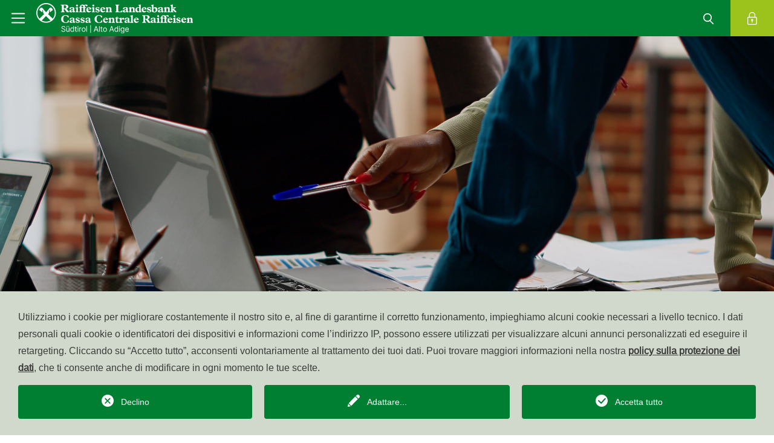

--- FILE ---
content_type: text/html; charset=utf-8
request_url: https://www.raiffeisen.it/it/landesbank/firmenkunden/zahlungen/conto-aziendale.html
body_size: 34734
content:
<!DOCTYPE html>
<html dir="ltr" lang="it-IT">
<head>

<meta charset="utf-8">
<!-- 
	This website is powered by TYPO3 - inspiring people to share!
	TYPO3 is a free open source Content Management Framework initially created by Kasper Skaarhoj and licensed under GNU/GPL.
	TYPO3 is copyright 1998-2025 of Kasper Skaarhoj. Extensions are copyright of their respective owners.
	Information and contribution at https://typo3.org/
-->




<meta name="generator" content="TYPO3 CMS" />
<meta name="description" content="La Cassa Centrale è la banca per i tuoi progetti. Scopri i nostri prodotti e servizi. Saremo felici di consigliarti." />
<meta name="twitter:card" content="summary" />
<meta name="language" content="it" />
<meta name="distribution" content="global" />


<link rel="stylesheet" href="/typo3temp/assets/css/70423790c7c64bea7c2c8de828a4a3bd.css?1764587578" media="all">
<link rel="stylesheet" href="/typo3conf/ext/solr/Resources/Public/StyleSheets/Frontend/results.css?1730442585" media="all">
<link rel="stylesheet" href="/typo3conf/ext/solr/Resources/Public/StyleSheets/Frontend/loader.css?1730442585" media="all">
<link rel="stylesheet" href="/public/build/prj_contact/Frontend/Styles.abadc588.css?1764587414" media="all">
<link rel="stylesheet" href="/public/build/prj_template/Main/style.459bbabc.css?1764587465" media="all">



<script>
/*<![CDATA[*/
var TYPO3 = Object.assign(TYPO3 || {}, Object.fromEntries(Object.entries({"lang":{"mainnav.search":"Cerca","mainnav.login":"Login","mainnav.kassensearch.label.xl":"Scegli la Cassa Raiffeisen pi\u00f9 vicina a te","mainnav.kassensearch.label.sm":"Scegliere la Cassa Raiffeisen","mainmenu.change.kassa.label":"Cambia Cassa Raiffeisen","mainnav.kassensearch.placeholder":"Nome, citt\u00e0 o codice postale","logo.kassa":"Cassa Raiffeisen","logo.default":"La mia banca","logo.kassa.salurn":"Cassa Rurale","logo.kassa.valbadia":"Cassa Raiffeisen","footer.select.kassa.descripton":"Fissa un appuntamento senza impegno!","footer.select.kassa.btn.label":"Scegliere la Cassa Raiffeisen","footer.selected.kassa.phone-label":"Telefono","footer.selected.kassa.email-label":"E-Mail","footer.selected.kassa.pec-label":"PEC","footer.offener.pensionsfond.pec-value":"pensionsfonds@raiffeisen-legalmail.it","footer.landesbank.email-value":"cassa.centrale.raiffeisen@raiffeisen.it","footer.offener.pensionsfond.address-value":"Via Laurin 1 - 39100 Bolzano (BZ)","footer.offener.pensionsfond.phone-value":"0471 946525 \/ 551","footer.offener.pensionsfond.email-value":"fondopensione@raiffeisen.it","footer.offener.pensionsfond.middle.row.slogan-label":"<span class=\"text-uppercase\">Il Raiffeisen Fondo Pensione Aperto \u00e8 soggetto alla vigilanza della COVIP (www.covip.it)<br class=\"d-none d-md-block\"> ed \u00e8 iscritto al relativo Albo con il nr. 149.<\/span>","footer.offener.pensionsfond.middleRowLinkedImages.partner.label":"Partner di:","footer.middle.row.slogan.label":"Membro del sistema di tutela istituzionale Raiffeisen S\u00fcdtirol IPS","footer.hideFooterLogo.alternative.text":"Per informazioni e per aderire, rivolgiti alla tua Cassa Raiffeisen o <br \/>\nalla Cassa Centrale Raiffeisen.","imprintbox.header":"\u00a9 raiffeisen.it","imprintbox.offener.pensionsfond.header":"\u00a9 raiffeisenpensionsfonds.it","imprintbox.vat":"Part. IVA: %s","imprintbox.offener.pensionsfond.vat":"Part. IVA: 00194450219","imprintbox.phone":"Centro assistenza: <a href=\"tel:800031031\">800 031 031<\/a>","imprintbox.phone.eisacktal":"CentroAssistenza: <a href=\"tel:+390472824000\">+39 0472 824 000<\/a>","imprintbox.phone.ueberetsch":"Centro assistenza:<a href=\"tel:+390471666444\">+39 0471 666 444<\/a>","imprintbox.phone.lana":"Centro assistenza: <a href=\"tel:+390473862101\">+39 0473 862101<\/a>","crosslinksheader":"Altri siti web","bgcolor.label":"Colore di sfondo","bgcolor.none":"Niente","bgcolor.grey":"Grigio","list_no_data_found":"Nessuna voce disponibile.","news.tiles.first-tile.header":"Benvenuto alla","news.tiles.first-tile.landesbank.header":"Benvenuto nella<br class=\"d-none d-md-block\"\/> Cassa Centrale Raiffeisen<br class=\"d-none d-md-block\"\/> dell'Alto Adige","news.tiles.archive.btn.label":"Altre News","news.detail.to.Overview.link.label":"Tutti i temi nella panoramica","news.detail.related-news.label":"altri temi interessanti","news.detail.related-links.label":"Link correlati","news.list.topicaAchive.header.label":"Archivio di temi","news.detail.related-files.label":"file correlati","news.myfinancial.list.archive.label":"Conoscenza finanziaria generale","presets.custom":"Tutti Widgets","presets.custom.description":"Dashboard con Raiffeisen Widgets","widget_group.rvsall":"tutti Widgets","widget_group.rvsall.description":"","widget_group.news":"News","widget_group.news.description":" ","widget_group.kassendata":"Orari di apertura\/luoghi\/personale","widget_group.kassendata.description":" ","widget_group.others":"Altro","widget_group.others.description":" ","widget_group.bankGuaranty":"Garanzia bancaria","widget_group.bankGuaranty.description":" ","widget_group.projectdonation":"Crowdfunding","widget_group.projectdonation.description":"Crowdfunding, the donation platform","redirectKasse.popup.title":"Pagina iniziale Raiffeisen","redirectKasse.popup.text":"Vuoi che il browser apra sempre questa pagina quando richiami il sito www.raiffeisen.it?","redirectKasse.popup.save":"salva","redirectKasse.popup.cancel":"chiudi","modal.privacy.title":"Protezione dei dati","modal.privacy.close":"chiudere","modal.close":"chiudi","news_taglist.all_tags":"Tutti i temi","footer.contact":"Contatto","footer.transparency":"Trasparenza","footer.offener.pensionsfond.pec-label":""}}).filter((entry) => !['__proto__', 'prototype', 'constructor'].includes(entry[0]))));
/*]]>*/
</script>

<script src="https://code.jquery.com/jquery-3.6.0.min.js"></script>




		<script type="text/javascript">
        function resize() {
            $(window).resize();
        }
    </script><script type="opt-in" data-type="text/javascript" data-name="google-tagmanager-1">
        (function(w,d,s,l,i){w[l]=w[l]||[];w[l].push({'gtm.start':
        new Date().getTime(),event:'gtm.js'});var f=d.getElementsByTagName(s)[0],
        j=d.createElement(s),dl=l!='dataLayer'?'&l='+l:'';j.async=true;j.src=
        'https://www.googletagmanager.com/gtm.js?id='+i+dl;f.parentNode.insertBefore(j,f);
        })(window,document,'script','dataLayer','GTM-NWWFMPF');
    </script>
	
<title>Raiffeisen Conto aziendale</title>            <meta http-equiv="X-UA-Compatible" content="IE=edge">
            <meta name="viewport" content="width=device-width, initial-scale=1, shrink-to-fit=no">
            <link rel="apple-touch-icon" sizes="180x180" href="/typo3conf/ext/prj_template/Resources/Public/Favicons/apple-touch-icon.png">
            <link rel="icon" type="image/png" sizes="32x32" href="/typo3conf/ext/prj_template/Resources/Public/Favicons/favicon-32x32.png">
            <link rel="icon" type="image/png" sizes="16x16" href="/typo3conf/ext/prj_template/Resources/Public/Favicons/favicon-16x16.png">
            <link rel="manifest" href="/typo3conf/ext/prj_template/Resources/Public/Favicons/site.webmanifest" crossorigin="use-credentials">
            <link rel="mask-icon" href="/typo3conf/ext/prj_template/Resources/Public/Favicons/safari-pinned-tab.svg" color="#509c23">
            <meta name="msapplication-TileColor" content="#509c23">
            <meta name="theme-color" content="#ffffff"><link rel="profile" href="http://a9.com/-/spec/opensearch/1.1/" />
			<link rel="search"
				  type="application/opensearchdescription+xml"
				  href="https://www.raiffeisen.it/it/cassa-centrale/rgo-mp/?type=7567"
				  title="Website Search"
			/>
<link rel="canonical" href="https://www.raiffeisen.it/it/landesbank/firmenkunden/zahlungen/conto-aziendale.html"/>

<link rel="alternate" hreflang="de-DE" href="https://www.raiffeisen.it/de/landesbank/firmenkunden/zahlungen/geschaeftskonto.html"/>
<link rel="alternate" hreflang="it-IT" href="https://www.raiffeisen.it/it/landesbank/firmenkunden/zahlungen/conto-aziendale.html"/>
<link rel="alternate" hreflang="x-default" href="https://www.raiffeisen.it/de/landesbank/firmenkunden/zahlungen/geschaeftskonto.html"/>
</head>
<body>
<div class="container-outside bg-white"
     
>
    <header class="main-nav sticky-top">
        
    
        <nav class="main-nav_container navbar navbar-light p-0">
            <div class="container-fluid p-0 justify-content-sm-start">
                <div class="d-flex shadow-desktop">
                    <a class="navbar-brand navbar-brand-small"
                       href="/it/cassa-centrale.html">
                        <svg xmlns="http://www.w3.org/2000/svg" width="36" height="36" viewBox="0 0 36 36" class="icon icon-white"><defs><style>.a{}.b{fill:none;}</style></defs><path class="a" d="M12.821,0A12.821,12.821,0,1,0,25.642,12.821,12.811,12.811,0,0,0,12.821,0M7.088,22.62l5.694-5.771,5.733,5.81a11.221,11.221,0,0,1-5.655,1.511A11.088,11.088,0,0,1,7.088,22.62m14.293-2.363c-.891-.891-3.757-3.641-6.159-5.926l.93-.968a1.291,1.291,0,0,0,.349-.852c0-.155.039-1.239.077-1.975.077-.813.658-1.433,1.085-1.356.194.039.387.349.077.775a3.391,3.391,0,0,0-.387.852.734.734,0,0,0,.658.891.876.876,0,0,0,.5-.232c.077-.077,1.433-1.2,2.014-1.7a1.186,1.186,0,0,1,1.123-.31,8.872,8.872,0,0,0-1.085-2.479A2.527,2.527,0,0,0,19.173,6c-.7-.194-1.588-.039-2.789,1.666A27.8,27.8,0,0,1,13.6,11l-.891.891L11.814,11A31.282,31.282,0,0,1,9.025,7.669C7.863,5.965,6.933,5.81,6.236,6a2.859,2.859,0,0,0-1.394.968A10.06,10.06,0,0,0,3.718,9.49a1.186,1.186,0,0,1,1.123.31c.581.5,1.937,1.627,2.014,1.7a.876.876,0,0,0,.5.232.716.716,0,0,0,.658-.891,2.42,2.42,0,0,0-.387-.852c-.31-.426-.116-.736.077-.775.426-.116,1.007.542,1.085,1.356.077.7.077,1.782.077,1.975a1.173,1.173,0,0,0,.349.852l.93.968c-2.324,2.247-5.113,4.958-6.081,5.887a11.381,11.381,0,1,1,20.025-7.4,10.775,10.775,0,0,1-2.711,7.4" transform="translate(5 5)"/><rect class="b" width="36" height="36"/></svg>
                    </a>
                    <button class="navbar-toggler" type="button" data-bs-toggle="collapse"
                            data-bs-target="#navbarSupportedContent" aria-controls="navbarSupportedContent"
                            aria-expanded="false" aria-label="Toggle navigation">
                        <span class="navbar-toggler-icon"></span>
                    </button>
                </div>
                <div class="header-navbar-logo col shadow-desktop sticky-scroll sticky-scroll-xl">
                    <a href="/it/cassa-centrale.html"
                       class="navbar-brand d-flex flex-grow-1 ">
                        
                                <img class="alternative-logo-image img-fluid" alt="&amp;nbsp;Cassa Centrale Raiffeisen dell'Alto Adige" src="/raiffeisenkasse/Landesbank/Logos/Version2024/Landesbank_deutsch-italienisch_weiss.svg" width="300" height="58" />
                            
                    </a>
                </div>
                

                <ul class="navbar-nav navbar-expand bg-white shadow-desktop">
                    
                        <li class="nav-item d-none  d-xl-inline-block ">
                            <a class="nav-link overflow-hidden"
                               href="/de/landesbank/firmenkunden/zahlungen/geschaeftskonto.html" target="_self"
                               hreflang="de-DE" title="Deutsch">
                                de
                            </a>
                        </li>
                    
                        <li class="nav-item d-none   ">
                            <a class="nav-link overflow-hidden"
                               href="/it/landesbank/firmenkunden/zahlungen/conto-aziendale.html" target="_self"
                               hreflang="it-IT" title="Italiano">
                                it
                            </a>
                        </li>
                    
                        <li class="nav-item d-none  d-xl-inline-block ">
                            <a class="nav-link overflow-hidden"
                               href="/en/landesbank/firmenkunden/zahlungen/geschaeftskonto.html" target="_self"
                               hreflang="en-GB" title="Englisch">
                                en
                            </a>
                        </li>
                    
                    <li class="nav-item bg-primary bg-white-xl d-none d-md-block">
                        <a class="searchbox-link nav-link">
                            <svg xmlns="http://www.w3.org/2000/svg" width="36" height="36" viewBox="0 0 36 36" class="icon"><defs><style>.a{stroke:rgba(0,0,0,0);stroke-miterlimit:10;}.b{fill:none;}</style></defs><path class="a" d="M14209.79,3412.977l-4.994-5a7.058,7.058,0,1,1,1.271-1.032l4.875,4.875a.812.812,0,0,1,0,1.153.809.809,0,0,1-1.152,0Zm-14.158-10.939a5.4,5.4,0,1,0,5.4-5.409A5.407,5.407,0,0,0,14195.632,3402.038Z" transform="translate(-14185 -3386.999)"/><g transform="translate(-69 -424)"><g transform="translate(-141 -348)"><rect class="b" width="36" height="36" transform="translate(246 808) rotate(180)"/></g></g></svg><span class="d-none d-xl-inline-block sticky-hidden">
                                    Cerca
                                </span>
                        </a>
                    </li>
                    <li class="nav-item bg-secondary mainnav-login">
                        <a href="#" class="nav-link overflow-hidden">
                            <svg xmlns="http://www.w3.org/2000/svg" width="36" height="36" viewBox="0 0 36 36" class="icon"><defs><style>.a{}.b{fill:none;}</style></defs><g transform="translate(-691.404 -678.743)"><path class="a" d="M16.738,22.084H4.963A1.965,1.965,0,0,1,3,20.122V10.963A1.965,1.965,0,0,1,4.963,9H16.738A1.965,1.965,0,0,1,18.7,10.963v9.159A1.965,1.965,0,0,1,16.738,22.084ZM4.963,10.308a.655.655,0,0,0-.654.654v9.159a.655.655,0,0,0,.654.654H16.738a.655.655,0,0,0,.654-.654V10.963a.655.655,0,0,0-.654-.654Z" transform="translate(698.404 683.593)"/><path class="a" d="M15.813,9.159a.654.654,0,0,1-.654-.654V5.234a3.925,3.925,0,1,0-7.851,0V8.5A.654.654,0,1,1,6,8.5V5.234a5.234,5.234,0,1,1,10.467,0V8.5A.654.654,0,0,1,15.813,9.159Z" transform="translate(698.021 684.743)"/><path class="a" d="M11.745,16.489a1.745,1.745,0,1,1,1.745-1.745A1.746,1.746,0,0,1,11.745,16.489Zm0-2.181a.436.436,0,1,0,.436.436A.437.437,0,0,0,11.745,14.308Z" transform="translate(697.512 683.083)"/><path class="a" d="M11.9,19.457a.654.654,0,0,1-.654-.654V16.4a.654.654,0,1,1,1.308,0v2.4A.654.654,0,0,1,11.9,19.457Z" transform="translate(697.351 682.732)"/></g><g transform="translate(-69 -424)"><g transform="translate(-141 -348)"><rect class="b" width="36" height="36" transform="translate(246 808) rotate(180)"/></g></g></svg><span class="d-none d-xl-inline-block sticky-hidden">
                                    Login
                                </span>
                        </a>
                    </li>
                </ul>
                <div id="loginMenu">
                    <div class="tx_prjloginmenu">
    
    
    <div class="login-clickprevent-container">
        <div class="login-container">
            <div class="login-top-container">
                <img class="login-close-icon" src="/typo3conf/ext/prj_template/Resources/Public/Icons/close_white.svg" width="36" height="36" alt="" />
                <div class="login-content-header">
                    <img class="login-top-icon" src="/typo3conf/ext/prj_template/Resources/Public/Icons/lock_white.svg" width="36" height="36" alt="" />
                    
                            <!-- Kassa Top-login -->
                                <span class="login-top-title h2 display-2">
                                    Il tuo Raiffeisen Online Banking
                                </span>
                            </div>
                            <div class="login-top-button-group">
                                <a href="raiffeisenapp://"
                                                target="_blank"
                                                 class="btn btn-primary login-top-button login-app-button login-android-button">
                                    Alla app Raiffeisen
                                    <img class="login-arrow-icon" src="/typo3conf/ext/prj_template/Resources/Public/Icons/link_arrow2_white.svg" width="36" height="36" alt="" />
                                </a>
                                <a href="https://apps.apple.com/us/app/raiffeisen-app/id1500232492" target="_blank" class="btn btn-primary login-top-button login-app-button login-apple-button" rel="noreferrer">
                                    Alla app Raiffeisen
                                    <img class="login-arrow-icon" src="/typo3conf/ext/prj_template/Resources/Public/Icons/link_arrow2_white.svg" width="36" height="36" alt="" />
                                </a>
                                <a href="https://rob.raiffeisen.it/nibank/MAIN" target="_blank" class="btn btn-primary login-top-button" rel="noreferrer">
                                    Raiffeisen Online Banking
                                    <img class="login-arrow-icon" src="/typo3conf/ext/prj_template/Resources/Public/Icons/link_arrow2_white.svg" width="36" height="36" alt="" />
                                </a>
                            </div>
                        
            </div>
            <div class="login-bottom-container">
                <div class="login-content-container">
                    <span class="login-link-title h5">Altri login</span>
                    <div class="login-link-group">
                        
                            <div class="login-link-item">
                                <a href="/it/cassa-centrale/rgo-mp/top-navi/le-mie-assicurazioni.html" class="login-link-item-text">
                                    <img class="login-link-item-icon" src="/typo3conf/ext/prj_template/Resources/Public/Icons/lock_green.svg" width="36" height="36" alt="" />
                                    Assicurazione
                                </a>
                            </div>
                        
                            <div class="login-link-item">
                                <a href="https://jxonline.pensplan.com/raiffeisen/index.html?lang=it" target="_blank" class="login-link-item-text" rel="noreferrer">
                                    <img class="login-link-item-icon" src="/typo3conf/ext/prj_template/Resources/Public/Icons/lock_green.svg" width="36" height="36" alt="" />
                                    Fondo Pensione
                                </a>
                            </div>
                        
                            <div class="login-link-item">
                                <a href="https://mutualhelp.eu/it-it/" target="_blank" class="login-link-item-text" rel="noreferrer">
                                    <img class="login-link-item-icon" src="/typo3conf/ext/prj_template/Resources/Public/Icons/lock_green.svg" width="36" height="36" alt="" />
                                    Fondo Salute
                                </a>
                            </div>
                        
                            <div class="login-link-item">
                                <a href="https://my.konverto.eu/authentication/changelanguage?&amp;app=myrol&amp;language=it_IT" target="_blank" class="login-link-item-text" rel="noreferrer">
                                    <img class="login-link-item-icon" src="/typo3conf/ext/prj_template/Resources/Public/Icons/lock_green.svg" width="36" height="36" alt="" />
                                    Webmail
                                </a>
                            </div>
                        
                    </div>
                </div>
            </div>
        </div>
    </div>

</div>

                </div>
                <div id="searchbox">
                    <div class="tx_prjsearch">
    
    
    <div class="searchbox-clickprevent-container">
        <div class="searchbox-container">
            <div class="searchbox-top-container">
                <img class="searchbox-close-icon" src="/typo3conf/ext/prj_template/Resources/Public/Icons/close_white.svg" width="36" height="36" alt="" />
                <div class="searchbox-content-header">
                    <span class="searchbox-top-label text-white text-uppercase">Cerca</span>
                    <span class="searchbox-top-title h2 display-2 text-white">Come possiamo aiutarla?</span>
                </div>
                <form method="get" action="/it/cassa-centrale/rgo-mp/page-tools/cerca/cerca.html">
<div>
<input type="hidden" name="__referrer[@extension]" value="" />
<input type="hidden" name="__referrer[@controller]" value="Standard" />
<input type="hidden" name="__referrer[@action]" value="searchbox" />
<input type="hidden" name="__referrer[arguments]" value="YTowOnt9909eba3b01d137ebd6e87e9314f3c8b05eda2fde" />
<input type="hidden" name="__referrer[@request]" value="{&quot;@extension&quot;:null,&quot;@controller&quot;:&quot;Standard&quot;,&quot;@action&quot;:&quot;searchbox&quot;}8ffdfb060356ef8a6a0c224510b1872b47879158" />
<input type="hidden" name="__trustedProperties" value="{&quot;tx_solr&quot;:{&quot;q&quot;:1}}a82439e3e7677385f80fdc5693504db5ab64219a" />
</div>

                    <div class="searchbox-input-container">
                        <input placeholder="Inserisci il termine di ricerca" class="searchbox-input-text" type="text" name="tx_solr[q]" />
                        <img class="searchbox-input-icon" onclick="submit()" src="/typo3conf/ext/prj_template/Resources/Public/Icons/search_white.svg" width="36" height="36" alt="" />
                    </div>
                </form>
            </div>
            <div class="searchbox-bottom-container">
                <div class="searchbox-content-container">
                    <span class="searchbox-link-title h5">Argomenti ricercati frequentemente</span>
                    <div class="searchbox-searchtheme-container">
                        
                            <a href="/it/cassa-centrale/rgo-mp/privati/online-mobile/raiffeisen-app.html" class="btn btn-searchbox btn-sm">Raiffeisen-App</a>
                        
                            <a href="/it/cassa-centrale/rgo-mp/page-tools/blocco-carta.html" class="btn btn-searchbox btn-sm">Blocco carta</a>
                        
                            <a href="https://www.raiffeisen.it/it/jobs.html" target="_blank" class="btn btn-searchbox btn-sm">Carriera presso Raiffeisen</a>
                        
                            <a href="/it/cassa-centrale/rgo-mp/cybersecurity.html" class="btn btn-searchbox btn-sm">Cybersecurity</a>
                        
                    </div>
                </div>
            </div>
        </div>
    </div>

</div>

                </div>
                <div class="collapse navbar-collapse bg-light" id="navbarSupportedContent">
                    <ul class="menu menu-container overflow-auto d-flex" xmlns:prj="http://typo3.org/ns/KV/PrjTemplate/ViewHelpers">
    
    





    




    
        <li class="menu-item menu-mainitem menu-mainitem  
        ">
            
                    <div class="menu-mainitem-container">
                        <a class="menu-link menu-mainlink link-pseudo display-3">
                            Chi siamo
                        </a>
                    </div>
                    <ul class="menu menu-submenu menu-submenu-lvl2">
                        

    
        <li class="menu-item menu-subitem menu-secondlevel ">
            
                    <div class="menu-subitem-container subitem-container-flex">
                        <a class="menu-link menu-sublink link-pseudo display-5">
                            La Cassa Centrale Raiffeisen
                        </a>
                        <svg xmlns="http://www.w3.org/2000/svg" width="36" height="36" viewBox="0 0 36 36" class="menu-arrow menu-arrow-animation-start&#10;                                            "><defs><style>.a{}.b{fill:none;}</style></defs><g transform="translate(-498 940) rotate(-90)"><path class="a" d="M1597,360a1,1,0,0,1-.707-.293l-10.5-10.5a1,1,0,0,1,0-1.414l10.5-10.5a1,1,0,0,1,1.414,1.414l-9.793,9.793,9.793,9.793A1,1,0,0,1,1597,360Z" transform="translate(574 2108) rotate(-90)"/><rect class="b" width="36" height="36" transform="translate(904 498)"/></g></svg>
                    </div>
                    <ul class="menu menu-submenu menu-submenu-lvl3">
                        
                            
                                <li class="menu-item menu-subitem ">
                                    <div class="menu-subitem-container">
                                        
    
    
    
    
        <a href="/it/cassa-centrale/siamo-sostenibili/chi-siamo/la-cassa-centrale-raiffeisen/chi-siamo.html" class="menu-link menu-sublink display-5">
            Chi siamo
        </a>
    

                                    </div>
                                </li>
                                
    
    
        
            
                
            
                
            
        

                            
                        
                            
                                <li class="menu-item menu-subitem ">
                                    <div class="menu-subitem-container">
                                        
    
    
    
    
        <a href="/it/cassa-centrale/siamo-sostenibili/chi-siamo/la-cassa-centrale-raiffeisen/che-cosa-facciamo.html" class="menu-link menu-sublink display-5">
            Che cosa facciamo
        </a>
    

                                    </div>
                                </li>
                                
    
    
        
            
                
            
                
            
        

                            
                        
                            
                                <li class="menu-item menu-subitem ">
                                    <div class="menu-subitem-container">
                                        
    
    
    
    
        <a href="/it/cassa-centrale/siamo-sostenibili/chi-siamo/la-cassa-centrale-raiffeisen/la-nostra-storia.html" class="menu-link menu-sublink display-5">
            La nostra storia
        </a>
    

                                    </div>
                                </li>
                                
    
    
        
            
                
            
                
            
        

                            
                        
                            
                                <li class="menu-item menu-subitem ">
                                    <div class="menu-subitem-container">
                                        
    
    
    
    
        <a href="/it/cassa-centrale/siamo-sostenibili/chi-siamo/la-cassa-centrale-raiffeisen/la-nostra-sede-principale.html" class="menu-link menu-sublink display-5">
            La nostra sede principale
        </a>
    

                                    </div>
                                </li>
                                
    
    
        
            
                
            
                
            
        

                            
                        
                            
                                <li class="menu-item menu-subitem ">
                                    <div class="menu-subitem-container">
                                        
    
    
    
    
        <a href="/it/cassa-centrale/siamo-sostenibili/chi-siamo/la-cassa-centrale-raiffeisen/guardiamo-oltre.html" class="menu-link menu-sublink display-5">
            Guardiamo oltre...
        </a>
    

                                    </div>
                                </li>
                                
    
    
        
            
                
            
                
            
        

                            
                        
                    </ul>
                
        </li>
        
    
    
        
            
                
            
                
            
        

    

    
        <li class="menu-item menu-subitem menu-secondlevel ">
            
                    <div class="menu-subitem-container subitem-container-flex">
                        
    
    
    
    
        <a href="/it/cassa-centrale/siamo-sostenibili/chi-siamo/fondazione-cooperativa.html" class="menu-link menu-sublink display-5">
            Fondazione cooperativa
        </a>
    

                    </div>
                
        </li>
        
    
    
        
            
                
            
                
            
        

    

    
        <li class="menu-item menu-subitem menu-secondlevel ">
            
                    <div class="menu-subitem-container subitem-container-flex">
                        <a class="menu-link menu-sublink link-pseudo display-5">
                            Informazioni per la stampa &amp; Newsroom
                        </a>
                        <svg xmlns="http://www.w3.org/2000/svg" width="36" height="36" viewBox="0 0 36 36" class="menu-arrow menu-arrow-animation-start&#10;                                            "><defs><style>.a{}.b{fill:none;}</style></defs><g transform="translate(-498 940) rotate(-90)"><path class="a" d="M1597,360a1,1,0,0,1-.707-.293l-10.5-10.5a1,1,0,0,1,0-1.414l10.5-10.5a1,1,0,0,1,1.414,1.414l-9.793,9.793,9.793,9.793A1,1,0,0,1,1597,360Z" transform="translate(574 2108) rotate(-90)"/><rect class="b" width="36" height="36" transform="translate(904 498)"/></g></svg>
                    </div>
                    <ul class="menu menu-submenu menu-submenu-lvl3">
                        
                            
                                <li class="menu-item menu-subitem ">
                                    <div class="menu-subitem-container">
                                        
    
    
    
    
        <a href="/it/cassa-centrale/siamo-sostenibili/chi-siamo/informazioni-per-la-stampa-newsroom/informazioni-per-la-stampa.html" class="menu-link menu-sublink display-5">
            Informazioni per la stampa
        </a>
    

                                    </div>
                                </li>
                                
    
    
        
            
                
            
                
            
        

                            
                        
                            
                                <li class="menu-item menu-subitem ">
                                    <div class="menu-subitem-container">
                                        
    
    
    
    
        <a href="/it/cassa-centrale/siamo-sostenibili/chi-siamo/informazioni-per-la-stampa-newsroom/archivio-informazioni-per-la-stampa.html" class="menu-link menu-sublink display-5">
            Archivio informazioni per la stampa
        </a>
    

                                    </div>
                                </li>
                                
    
    
        
            
                
            
                
            
        

                            
                        
                    </ul>
                
        </li>
        
    
    
        
            
                
            
                
            
        

    

    
        <li class="menu-item menu-subitem menu-secondlevel ">
            
                    <div class="menu-subitem-container subitem-container-flex">
                        <a class="menu-link menu-sublink link-pseudo display-5">
                            Investor Relations
                        </a>
                        <svg xmlns="http://www.w3.org/2000/svg" width="36" height="36" viewBox="0 0 36 36" class="menu-arrow menu-arrow-animation-start&#10;                                            "><defs><style>.a{}.b{fill:none;}</style></defs><g transform="translate(-498 940) rotate(-90)"><path class="a" d="M1597,360a1,1,0,0,1-.707-.293l-10.5-10.5a1,1,0,0,1,0-1.414l10.5-10.5a1,1,0,0,1,1.414,1.414l-9.793,9.793,9.793,9.793A1,1,0,0,1,1597,360Z" transform="translate(574 2108) rotate(-90)"/><rect class="b" width="36" height="36" transform="translate(904 498)"/></g></svg>
                    </div>
                    <ul class="menu menu-submenu menu-submenu-lvl3">
                        
                            
                                <li class="menu-item menu-subitem ">
                                    <div class="menu-subitem-container">
                                        
    
    
    
    
        <a href="/it/cassa-centrale/siamo-sostenibili/chi-siamo/investor-relations/organi-societari.html" class="menu-link menu-sublink display-5">
            Organi societari
        </a>
    

                                    </div>
                                </li>
                                
    
    
        
            
                
            
                
            
        

                            
                        
                            
                                <li class="menu-item menu-subitem ">
                                    <div class="menu-subitem-container">
                                        
    
    
    
    
        <a href="/it/cassa-centrale/siamo-sostenibili/chi-siamo/investor-relations/rating.html" class="menu-link menu-sublink display-5">
            Rating
        </a>
    

                                    </div>
                                </li>
                                
    
    
        
            
                
            
                
            
        

                            
                        
                            
                                <li class="menu-item menu-subitem ">
                                    <div class="menu-subitem-container">
                                        
    
    
    
    
        <a href="/it/cassa-centrale/siamo-sostenibili/chi-siamo/investor-relations/relazioni-e-bilanci.html" class="menu-link menu-sublink display-5">
            Relazioni e bilanci
        </a>
    

                                    </div>
                                </li>
                                
    
    
        
            
                
            
                
            
        

                            
                        
                            
                                <li class="menu-item menu-subitem ">
                                    <div class="menu-subitem-container">
                                        
    
    
    
    
        <a href="/it/cassa-centrale/siamo-sostenibili/chi-siamo/investor-relations/statuto-atto-costitutivo-codice-etico-e-modello-di-organizzazione.html" class="menu-link menu-sublink display-5">
            Statuto, atto costitutivo, Codice Etico e modello di organizzazione
        </a>
    

                                    </div>
                                </li>
                                
    
    
        
            
                
            
                
            
        

                            
                        
                            
                                <li class="menu-item menu-subitem ">
                                    <div class="menu-subitem-container">
                                        
    
    
    
    
        <a href="/it/cassa-centrale/siamo-sostenibili/chi-siamo/investor-relations/informativa-al-pubblico.html" class="menu-link menu-sublink display-5">
            Informativa al pubblico
        </a>
    

                                    </div>
                                </li>
                                
    
    
        
            
                
            
                
            
        

                            
                        
                            
                                <li class="menu-item menu-subitem ">
                                    <div class="menu-subitem-container">
                                        
    
    
    
    
        <a href="/it/cassa-centrale/siamo-sostenibili/chi-siamo/investor-relations/disposizioni-di-trasparenza.html" class="menu-link menu-sublink display-5">
            Disposizioni di trasparenza
        </a>
    

                                    </div>
                                </li>
                                
    
    
        
            
                
            
                
            
        

                            
                        
                            
                                <li class="menu-item menu-subitem ">
                                    <div class="menu-subitem-container">
                                        
    
    
    
    
        <a href="/it/cassa-centrale/siamo-sostenibili/chi-siamo/investor-relations/obbligazioni.html" class="menu-link menu-sublink display-5">
            Obbligazioni
        </a>
    

                                    </div>
                                </li>
                                
    
    
        
            
                
            
                
            
        

                            
                        
                            
                                <li class="menu-item menu-subitem ">
                                    <div class="menu-subitem-container">
                                        
    
    
    
    
        <a href="/it/cassa-centrale/siamo-sostenibili/chi-siamo/investor-relations/informazioni-mifid.html" class="menu-link menu-sublink display-5">
            Informazioni Mifid
        </a>
    

                                    </div>
                                </li>
                                
    
    
        
            
                
            
                
            
        

                            
                        
                            
                                <li class="menu-item menu-subitem ">
                                    <div class="menu-subitem-container">
                                        
    
    
    
    
        <a href="/it/cassa-centrale/siamo-sostenibili/chi-siamo/investor-relations/nuovi-criteri-di-default-definiti-dallautorita-bancaria-europea.html" class="menu-link menu-sublink display-5">
            Nuovi criteri di &quot;default“ definiti dall’Autorità Bancaria Europea
        </a>
    

                                    </div>
                                </li>
                                
    
    
        
            
                
            
                
            
        

                            
                        
                            
                                <li class="menu-item menu-subitem ">
                                    <div class="menu-subitem-container">
                                        
    
    
    
    
        <a href="/it/cassa-centrale/siamo-sostenibili/chi-siamo/investor-relations/bail-in.html" class="menu-link menu-sublink display-5">
            Bail-in
        </a>
    

                                    </div>
                                </li>
                                
    
    
        
            
                
            
                
            
        

                            
                        
                            
                                <li class="menu-item menu-subitem ">
                                    <div class="menu-subitem-container">
                                        
    
    
    
    
        <a href="/it/cassa-centrale/siamo-sostenibili/chi-siamo/investor-relations/relazione-rating-di-legalita.html" class="menu-link menu-sublink display-5">
            Relazione Rating di legalità
        </a>
    

                                    </div>
                                </li>
                                
    
    
        
            
                
            
                
            
        

                            
                        
                            
                                <li class="menu-item menu-subitem ">
                                    <div class="menu-subitem-container">
                                        
    
    
    
    
        <a href="/it/cassa-centrale/siamo-sostenibili/chi-siamo/investor-relations/ordinanza-diritto-alla-sospensione-delle-rate-dei-mutui-in-conseguenza-degli-eccezionali-eventi-meteorologici.html" class="menu-link menu-sublink display-5">
            Ordinanza: diritto alla sospensione delle rate dei mutui in conseguenza degli eccezionali eventi meteorologici
        </a>
    

                                    </div>
                                </li>
                                
    
    
        
            
                
            
                
            
        

                            
                        
                    </ul>
                
        </li>
        
    
    
        
            
                
            
                
            
        

    

    
        <li class="menu-item menu-subitem menu-secondlevel ">
            
                    <div class="menu-subitem-container subitem-container-flex">
                        
    
    
    
    
        <a href="/it/cassa-centrale/siamo-sostenibili/chi-siamo/suggerimenti-/-reclami.html" class="menu-link menu-sublink display-5">
            Suggerimenti / reclami
        </a>
    

                    </div>
                
        </li>
        
    
    
        
            
                
            
                
            
        

    






                        
                        

    <div class="menutheme-container">
        <div class="menutheme-image-container position-relative">
            
                
            
                
                    
                    <div class="menutheme-image menutheme-image-25"
                         style="background-image: url('/raiffeisenkasse/Landesbank/_processed_/0/0/csm_RLB-66_1__1bbc2b8bfb.jpg')">
                        <div class="menutheme-image-overlay"></div>
                    </div>
                
            
                
                    
                    <div class="menutheme-image menutheme-image-26"
                         style="background-image: url('/raiffeisenkasse/Landesbank/_processed_/f/0/csm_pexels-oleg-magni-2058147_72f99e3c5f.jpg')">
                        <div class="menutheme-image-overlay"></div>
                    </div>
                
            
                
                    
                    <div class="menutheme-image menutheme-image-27"
                         style="background-image: url('/raiffeisenkasse/Landesbank/_processed_/0/f/csm_news_d347ba220f.jpg')">
                        <div class="menutheme-image-overlay"></div>
                    </div>
                
            
                
                    
                    <div class="menutheme-image menutheme-image-32"
                         style="background-image: url('/raiffeisenkasse/Landesbank/_processed_/2/f/csm_car_512094feba.jpg')">
                        <div class="menutheme-image-overlay"></div>
                    </div>
                
            
            <span class="menutheme-title m-4 d-none d-xl-block">
                
            </span>
        </div>

        <div class="menutheme-control-container">
            <span class="menutheme-title d-xl-none mx-3 mt-3 mb-2"></span>

            <div class="menutheme-select-container mx-3">
                <div class="dropup menutheme-dropdown">
                    <button
                            class="menutheme-button menutheme-select menutheme-select-font"
                            type="button"
                            id="MenuThemeButton-6"
                            data-bs-toggle="dropdown"
                            data-uid="23"
                            data-href=""
                            data-bs-auto-close="true"
                            aria-expanded="false">
                        ...mi piacerebbe lavorare alla Cassa Centrale
                    </button>
                    <ul class="dropdown-menu w-100 border-0" aria-labelledby="MenuThemeButton-6">
                        
                            
                        
                            
                                <li>
                                    <a class="dropdown-item menutheme-select-font" data-uid="25" href="#" data-href="/it/cassa-centrale/siamo-sostenibili/chi-siamo/investor-relations/relazioni-e-bilanci.html">
                                        ...vorrei commentare le relazioni e bilanci
                                    </a>
                                </li>
                            
                        
                            
                                <li>
                                    <a class="dropdown-item menutheme-select-font" data-uid="26" href="#" data-href="/it/landesbank/privatkunden/konten-karten/pacchetti-di-conto-corrente.html">
                                        ...vorrei aprire un conto
                                    </a>
                                </li>
                            
                        
                            
                                <li>
                                    <a class="dropdown-item menutheme-select-font" data-uid="27" href="#" data-href="/it/cassa-centrale/siamo-sostenibili/chi-siamo/informazioni-per-la-stampa-newsroom/informazioni-per-la-stampa.html">
                                        ...sono interessato alle notizie
                                    </a>
                                </li>
                            
                        
                            
                                <li>
                                    <a class="dropdown-item menutheme-select-font" data-uid="32" href="#" data-href="/it/cassa-centrale/privati/raiffeisen-leasing.html">
                                        ...vorrei noleggiare un veicolo
                                    </a>
                                </li>
                            
                        
                    </ul>
                </div>
            </div>

            <div class="menutheme-button-container d-flex mx-3">
                
                    
                
                    

                        
                        

                        <a href="/it/cassa-centrale/siamo-sostenibili/chi-siamo/investor-relations/relazioni-e-bilanci.html" class="menutheme-link menutheme-link-25 btn btn-secondary btn-decorated">
                            Scopri di più
                        </a>
                    
                
                    

                        
                        

                        <a href="/it/landesbank/privatkunden/konten-karten/pacchetti-di-conto-corrente.html" class="menutheme-link menutheme-link-26 btn btn-secondary btn-decorated">
                            Scopri di più
                        </a>
                    
                
                    

                        
                        

                        <a href="/it/cassa-centrale/siamo-sostenibili/chi-siamo/informazioni-per-la-stampa-newsroom/informazioni-per-la-stampa.html" class="menutheme-link menutheme-link-27 btn btn-secondary btn-decorated">
                            Scopri di più
                        </a>
                    
                
                    

                        
                        

                        <a href="/it/cassa-centrale/privati/raiffeisen-leasing.html" class="menutheme-link menutheme-link-32 btn btn-secondary btn-decorated">
                            Scopri di più
                        </a>
                    
                
            </div>
        </div>
    </div>


                    </ul>
                
        </li>
    

    
        <li class="menu-item menu-mainitem menu-mainitem  active
        ">
            
                    <div class="menu-mainitem-container">
                        <a class="menu-link menu-mainlink link-pseudo display-3">
                            Aziende
                        </a>
                    </div>
                    <ul class="menu menu-submenu menu-submenu-lvl2">
                        

    
        <li class="menu-item menu-subitem menu-secondlevel ">
            
                    <div class="menu-subitem-container subitem-container-flex">
                        <a class="menu-link menu-sublink link-pseudo display-5">
                            Incentivi
                        </a>
                        <svg xmlns="http://www.w3.org/2000/svg" width="36" height="36" viewBox="0 0 36 36" class="menu-arrow menu-arrow-animation-start&#10;                                            "><defs><style>.a{}.b{fill:none;}</style></defs><g transform="translate(-498 940) rotate(-90)"><path class="a" d="M1597,360a1,1,0,0,1-.707-.293l-10.5-10.5a1,1,0,0,1,0-1.414l10.5-10.5a1,1,0,0,1,1.414,1.414l-9.793,9.793,9.793,9.793A1,1,0,0,1,1597,360Z" transform="translate(574 2108) rotate(-90)"/><rect class="b" width="36" height="36" transform="translate(904 498)"/></g></svg>
                    </div>
                    <ul class="menu menu-submenu menu-submenu-lvl3">
                        
                            
                                <li class="menu-item menu-subitem ">
                                    <div class="menu-subitem-container">
                                        
    
    
    
    
        <a href="/it/cassa-centrale/aziende/nuova-sabatini.html" class="menu-link menu-sublink display-5">
            Nuova Sabatini
        </a>
    

                                    </div>
                                </li>
                                
    
    
        
            
                
            
                
            
        

                            
                        
                    </ul>
                
        </li>
        
    
    
        
            
                
            
                
            
        

    

    
        <li class="menu-item menu-subitem menu-secondlevel ">
            
                    <div class="menu-subitem-container subitem-container-flex">
                        <a class="menu-link menu-sublink link-pseudo display-5">
                            Obbligazioni della Cassa Centrale
                        </a>
                        <svg xmlns="http://www.w3.org/2000/svg" width="36" height="36" viewBox="0 0 36 36" class="menu-arrow menu-arrow-animation-start&#10;                                            "><defs><style>.a{}.b{fill:none;}</style></defs><g transform="translate(-498 940) rotate(-90)"><path class="a" d="M1597,360a1,1,0,0,1-.707-.293l-10.5-10.5a1,1,0,0,1,0-1.414l10.5-10.5a1,1,0,0,1,1.414,1.414l-9.793,9.793,9.793,9.793A1,1,0,0,1,1597,360Z" transform="translate(574 2108) rotate(-90)"/><rect class="b" width="36" height="36" transform="translate(904 498)"/></g></svg>
                    </div>
                    <ul class="menu menu-submenu menu-submenu-lvl3">
                        
                            
                                <li class="menu-item menu-subitem ">
                                    <div class="menu-subitem-container">
                                        
    
    
    
    
        <a href="/it/cassa-centrale/privati/obbligazioni-della-cassa-centrale-1.html" class="menu-link menu-sublink display-5">
            Obbligazioni della Cassa Centrale
        </a>
    

                                    </div>
                                </li>
                                
    
    
        
            
                
            
                
            
        

                            
                        
                            
                                <li class="menu-item menu-subitem ">
                                    <div class="menu-subitem-container">
                                        
    
    
    
    
        <a href="/it/cassa-centrale/siamo-sostenibili/prodotti-sostenibili.html" class="menu-link menu-sublink display-5">
            Obbligazioni sostenibili
        </a>
    

                                    </div>
                                </li>
                                
    
    
        
            
                
            
                
            
        

                            
                        
                    </ul>
                
        </li>
        
    
    
        
            
                
            
                
            
        

    

    
        <li class="menu-item menu-subitem menu-secondlevel ">
            
                    <div class="menu-subitem-container subitem-container-flex">
                        <a class="menu-link menu-sublink link-pseudo display-5">
                            Finanziamenti
                        </a>
                        <svg xmlns="http://www.w3.org/2000/svg" width="36" height="36" viewBox="0 0 36 36" class="menu-arrow menu-arrow-animation-start&#10;                                            "><defs><style>.a{}.b{fill:none;}</style></defs><g transform="translate(-498 940) rotate(-90)"><path class="a" d="M1597,360a1,1,0,0,1-.707-.293l-10.5-10.5a1,1,0,0,1,0-1.414l10.5-10.5a1,1,0,0,1,1.414,1.414l-9.793,9.793,9.793,9.793A1,1,0,0,1,1597,360Z" transform="translate(574 2108) rotate(-90)"/><rect class="b" width="36" height="36" transform="translate(904 498)"/></g></svg>
                    </div>
                    <ul class="menu menu-submenu menu-submenu-lvl3">
                        
                            
                                <li class="menu-item menu-subitem ">
                                    <div class="menu-subitem-container">
                                        
    
    
    
    
        <a href="/it/cassa-centrale/aziende/finanziamenti/green-loan.html" class="menu-link menu-sublink display-5">
            Green Loan
        </a>
    

                                    </div>
                                </li>
                                
    
    
        
            
                
            
                
            
        

                            
                        
                            
                                <li class="menu-item menu-subitem ">
                                    <div class="menu-subitem-container">
                                        
    
    
    
    
        <a href="/it/cassa-centrale/aziende/finanziamenti/finanziamenti-e-investimenti.html" class="menu-link menu-sublink display-5">
            Finanziamenti e investimenti
        </a>
    

                                    </div>
                                </li>
                                
    
    
        
            
                
            
                
            
        

                            
                        
                            
                                <li class="menu-item menu-subitem ">
                                    <div class="menu-subitem-container">
                                        
    
    
    
    
        <a href="/it/cassa-centrale/aziende/finanziamenti/leasing.html" class="menu-link menu-sublink display-5">
            Leasing
        </a>
    

                                    </div>
                                </li>
                                
    
    
        
            
                
            
                
            
        

                            
                        
                            
                                <li class="menu-item menu-subitem ">
                                    <div class="menu-subitem-container">
                                        
    
    
    
    
        <a href="/it/cassa-centrale/aziende/finanziamenti/garanzie-e-fideiussioni.html" class="menu-link menu-sublink display-5">
            Garanzie e fideiussioni
        </a>
    

                                    </div>
                                </li>
                                
    
    
        
            
                
            
                
            
        

                            
                        
                            
                                <li class="menu-item menu-subitem ">
                                    <div class="menu-subitem-container">
                                        
    
    
    
    
        <a href="/it/cassa-centrale/aziende/finanziamenti/bei.html" class="menu-link menu-sublink display-5">
            BEI
        </a>
    

                                    </div>
                                </li>
                                
    
    
        
            
                
            
                
            
        

                            
                        
                    </ul>
                
        </li>
        
    
    
        
            
                
            
                
            
        

    

    
        <li class="menu-item menu-subitem menu-secondlevel active">
            
                    <div class="menu-subitem-container subitem-container-flex">
                        <a class="menu-link menu-sublink link-pseudo display-5">
                            Pagamenti
                        </a>
                        <svg xmlns="http://www.w3.org/2000/svg" width="36" height="36" viewBox="0 0 36 36" class="menu-arrow menu-arrow-animation-start&#10;                                            menu-arrow-animation-end"><defs><style>.a{}.b{fill:none;}</style></defs><g transform="translate(-498 940) rotate(-90)"><path class="a" d="M1597,360a1,1,0,0,1-.707-.293l-10.5-10.5a1,1,0,0,1,0-1.414l10.5-10.5a1,1,0,0,1,1.414,1.414l-9.793,9.793,9.793,9.793A1,1,0,0,1,1597,360Z" transform="translate(574 2108) rotate(-90)"/><rect class="b" width="36" height="36" transform="translate(904 498)"/></g></svg>
                    </div>
                    <ul class="menu menu-submenu menu-submenu-lvl3">
                        
                            
                                <li class="menu-item menu-subitem active">
                                    <div class="menu-subitem-container">
                                        
    
    
    
    
        <a href="/it/landesbank/firmenkunden/zahlungen/conto-aziendale.html" class="menu-link menu-sublink display-5">
            Conto aziendale
        </a>
    

                                    </div>
                                </li>
                                
    
    
        
            
                
            
                
            
        

                            
                        
                            
                                <li class="menu-item menu-subitem ">
                                    <div class="menu-subitem-container">
                                        
    
    
    
    
        <a href="/it/landesbank/firmenkunden/zahlungen/conti-e-carte.html" class="menu-link menu-sublink display-5">
            Conti e carte
        </a>
    

                                    </div>
                                </li>
                                
    
    
        
            
                
            
                
            
        

                            
                        
                            
                                <li class="menu-item menu-subitem ">
                                    <div class="menu-subitem-container">
                                        
    
    
    
    
        <a href="/it/landesbank/firmenkunden/zahlungen/gestione-dei-pagamenti-digitali.html" class="menu-link menu-sublink display-5">
            Gestione dei pagamenti digitali
        </a>
    

                                    </div>
                                </li>
                                
    
    
        
            
                
            
                
            
        

                            
                        
                            
                                <li class="menu-item menu-subitem ">
                                    <div class="menu-subitem-container">
                                        
    
    
    
    
        <a href="/it/landesbank/firmenkunden/zahlungen/incassi.html" class="menu-link menu-sublink display-5">
            Incassi
        </a>
    

                                    </div>
                                </li>
                                
    
    
        
            
                
            
                
            
        

                            
                        
                    </ul>
                
        </li>
        
    
    
        
            
                
            
                
            
        

    

    
        <li class="menu-item menu-subitem menu-secondlevel ">
            
                    <div class="menu-subitem-container subitem-container-flex">
                        <a class="menu-link menu-sublink link-pseudo display-5">
                            Protezione
                        </a>
                        <svg xmlns="http://www.w3.org/2000/svg" width="36" height="36" viewBox="0 0 36 36" class="menu-arrow menu-arrow-animation-start&#10;                                            "><defs><style>.a{}.b{fill:none;}</style></defs><g transform="translate(-498 940) rotate(-90)"><path class="a" d="M1597,360a1,1,0,0,1-.707-.293l-10.5-10.5a1,1,0,0,1,0-1.414l10.5-10.5a1,1,0,0,1,1.414,1.414l-9.793,9.793,9.793,9.793A1,1,0,0,1,1597,360Z" transform="translate(574 2108) rotate(-90)"/><rect class="b" width="36" height="36" transform="translate(904 498)"/></g></svg>
                    </div>
                    <ul class="menu menu-submenu menu-submenu-lvl3">
                        
                            
                                <li class="menu-item menu-subitem ">
                                    <div class="menu-subitem-container">
                                        
    
    
    
    
        <a href="/it/cassa-centrale/aziende/protezione/assicurazioni-aziendali.html" class="menu-link menu-sublink display-5">
            Assicurazioni aziendali
        </a>
    

                                    </div>
                                </li>
                                
    
    
        
            
                
            
                
            
        

                            
                        
                            
                                <li class="menu-item menu-subitem ">
                                    <div class="menu-subitem-container">
                                        
    
    
    
    
        <a href="/it/cassa-centrale/aziende/protezione/polizza-di-tutela-giudiziaria-aziendale.html" class="menu-link menu-sublink display-5">
            Polizza di tutela giudiziaria aziendale
        </a>
    

                                    </div>
                                </li>
                                
    
    
        
            
                
            
                
            
        

                            
                        
                            
                                <li class="menu-item menu-subitem ">
                                    <div class="menu-subitem-container">
                                        
    
    
    
    
        <a href="/it/cassa-centrale/aziende/protezione/rischi-valute-e-interessi.html" class="menu-link menu-sublink display-5">
            Rischi valute e interessi
        </a>
    

                                    </div>
                                </li>
                                
    
    
        
            
                
            
                
            
        

                            
                        
                    </ul>
                
        </li>
        
    
    
        
            
                
            
                
            
        

    

    
        <li class="menu-item menu-subitem menu-secondlevel ">
            
                    <div class="menu-subitem-container subitem-container-flex">
                        <a class="menu-link menu-sublink link-pseudo display-5">
                            Previdenza
                        </a>
                        <svg xmlns="http://www.w3.org/2000/svg" width="36" height="36" viewBox="0 0 36 36" class="menu-arrow menu-arrow-animation-start&#10;                                            "><defs><style>.a{}.b{fill:none;}</style></defs><g transform="translate(-498 940) rotate(-90)"><path class="a" d="M1597,360a1,1,0,0,1-.707-.293l-10.5-10.5a1,1,0,0,1,0-1.414l10.5-10.5a1,1,0,0,1,1.414,1.414l-9.793,9.793,9.793,9.793A1,1,0,0,1,1597,360Z" transform="translate(574 2108) rotate(-90)"/><rect class="b" width="36" height="36" transform="translate(904 498)"/></g></svg>
                    </div>
                    <ul class="menu menu-submenu menu-submenu-lvl3">
                        
                            
                                <li class="menu-item menu-subitem ">
                                    <div class="menu-subitem-container">
                                        
    
    
    
    
        <a href="/it/landesbank/firmenkunden/vorsorge/fondo-pensione-raiffeisen.html" class="menu-link menu-sublink display-5">
            Fondo Pensione Raiffeisen
        </a>
    

                                    </div>
                                </li>
                                
    
    
        
            
                
            
                
            
        

                            
                        
                            
                                <li class="menu-item menu-subitem ">
                                    <div class="menu-subitem-container">
                                        
    
    
    
    
        <a href="/it/landesbank/firmenkunden/vorsorge/fondo-salute-raiffeisen.html" class="menu-link menu-sublink display-5">
            Fondo Salute Raiffeisen
        </a>
    

                                    </div>
                                </li>
                                
    
    
        
            
                
            
                
            
        

                            
                        
                            
                                <li class="menu-item menu-subitem ">
                                    <div class="menu-subitem-container">
                                        
    
    
    
    
        <a href="/it/landesbank/firmenkunden/vorsorge/raiffeisen-welfare.html" class="menu-link menu-sublink display-5">
            Raiffeisen Welfare
        </a>
    

                                    </div>
                                </li>
                                
    
    
        
            
                
            
                
            
        

                            
                        
                    </ul>
                
        </li>
        
    
    
        
            
                
            
                
            
        

    

    
        <li class="menu-item menu-subitem menu-secondlevel ">
            
                    <div class="menu-subitem-container subitem-container-flex">
                        
    
    
    
    
        <a href="/it/cassa-centrale/aziende/translate-to-italiano-renefit.html" class="menu-link menu-sublink display-5">
            Renefit
        </a>
    

                    </div>
                
        </li>
        
    
    
        
            
                
            
                
            
        

    

    
        <li class="menu-item menu-subitem menu-secondlevel ">
            
                    <div class="menu-subitem-container subitem-container-flex">
                        
    
    
    
    
        <a href="https://schatzamt.raiffeisen.it/xte4/" target="_blank" class="menu-link menu-sublink display-5" rel="noreferrer">
            Login Tesoreria
        </a>
    

                    </div>
                
        </li>
        
    
    
        
            
                
            
                
            
        

    






                        
                        

    <div class="menutheme-container">
        <div class="menutheme-image-container position-relative">
            
                
                    
                    <div class="menutheme-image menutheme-image-95"
                         style="background-image: url('/fileadmin/_processed_/7/d/csm_jonas-leupe-0IVop5v4MMU-unsplash_0bc6ed504b.jpg')">
                        <div class="menutheme-image-overlay"></div>
                    </div>
                
            
                
            
                
            
                
            
                
            
            <span class="menutheme-title m-4 d-none d-xl-block">
                Il mio obiettivo ...
            </span>
        </div>

        <div class="menutheme-control-container">
            <span class="menutheme-title d-xl-none mx-3 mt-3 mb-2"></span>

            <div class="menutheme-select-container mx-3">
                <div class="dropup menutheme-dropdown">
                    <button
                            class="menutheme-button menutheme-select menutheme-select-font"
                            type="button"
                            id="MenuThemeButton-28"
                            data-bs-toggle="dropdown"
                            data-uid="95"
                            data-href="/it/landesbank/firmenkunden/menuethemen/digitalizzare-le-operazioni-di-pagamento.html"
                            data-bs-auto-close="true"
                            aria-expanded="false">
                        ...digitalizzare le operazioni di pagamento
                    </button>
                    <ul class="dropdown-menu w-100 border-0" aria-labelledby="MenuThemeButton-28">
                        
                            
                                <li>
                                    <a class="dropdown-item menutheme-select-font" data-uid="95" href="#" data-href="/it/landesbank/firmenkunden/menuethemen/digitalizzare-le-operazioni-di-pagamento.html">
                                        ...digitalizzare le operazioni di pagamento
                                    </a>
                                </li>
                            
                        
                            
                        
                            
                                <li>
                                    <a class="dropdown-item menutheme-select-font" data-uid="99" href="#" data-href="/it/landesbank/firmenkunden/menuethemen/fidelizzare-i-miei-collaboratori.html">
                                        ...fidelizzare i miei collaboratori
                                    </a>
                                </li>
                            
                        
                            
                        
                            
                        
                    </ul>
                </div>
            </div>

            <div class="menutheme-button-container d-flex mx-3">
                
                    

                        
                        

                        <a href="/it/landesbank/firmenkunden/menuethemen/digitalizzare-le-operazioni-di-pagamento.html" class="menutheme-link menutheme-link-95 btn btn-secondary btn-decorated">
                            Scopri di più
                        </a>
                    
                
                    
                
                    

                        
                        

                        <a href="/it/landesbank/firmenkunden/menuethemen/fidelizzare-i-miei-collaboratori.html" class="menutheme-link menutheme-link-99 btn btn-secondary btn-decorated">
                            Scopri di più
                        </a>
                    
                
                    
                
                    
                
            </div>
        </div>
    </div>


                    </ul>
                
        </li>
    

    
        <li class="menu-item menu-mainitem menu-mainitem  
        ">
            
                    <div class="menu-mainitem-container">
                        <a class="menu-link menu-mainlink link-pseudo display-3">
                            Privati
                        </a>
                    </div>
                    <ul class="menu menu-submenu menu-submenu-lvl2">
                        

    
        <li class="menu-item menu-subitem menu-secondlevel ">
            
                    <div class="menu-subitem-container subitem-container-flex">
                        
    
    
    
    
        <a href="/it/cassa-centrale/privati/raiffeisen-leasing.html" class="menu-link menu-sublink display-5">
            Raiffeisen Leasing
        </a>
    

                    </div>
                
        </li>
        
    
    
        
            
                
            
                
            
        

    

    
        <li class="menu-item menu-subitem menu-secondlevel ">
            
                    <div class="menu-subitem-container subitem-container-flex">
                        <a class="menu-link menu-sublink link-pseudo display-5">
                            Conti e Carte
                        </a>
                        <svg xmlns="http://www.w3.org/2000/svg" width="36" height="36" viewBox="0 0 36 36" class="menu-arrow menu-arrow-animation-start&#10;                                            "><defs><style>.a{}.b{fill:none;}</style></defs><g transform="translate(-498 940) rotate(-90)"><path class="a" d="M1597,360a1,1,0,0,1-.707-.293l-10.5-10.5a1,1,0,0,1,0-1.414l10.5-10.5a1,1,0,0,1,1.414,1.414l-9.793,9.793,9.793,9.793A1,1,0,0,1,1597,360Z" transform="translate(574 2108) rotate(-90)"/><rect class="b" width="36" height="36" transform="translate(904 498)"/></g></svg>
                    </div>
                    <ul class="menu menu-submenu menu-submenu-lvl3">
                        
                            
                                <li class="menu-item menu-subitem ">
                                    <div class="menu-subitem-container">
                                        
    
    
    
    
        <a href="/it/cassa-centrale/privati/conti-e-carte/raiffeisen-debit-card.html" class="menu-link menu-sublink display-5">
            Raiffeisen Debit Card
        </a>
    

                                    </div>
                                </li>
                                
    
    
        
            
                
            
                
            
        

                            
                        
                            
                                <li class="menu-item menu-subitem ">
                                    <div class="menu-subitem-container">
                                        
    
    
    
    
        <a href="/it/landesbank/privatkunden/konten-karten/pacchetti-di-conto-corrente.html" class="menu-link menu-sublink display-5">
            Pacchetti di conto corrente
        </a>
    

                                    </div>
                                </li>
                                
    
    
        
            
                
            
                
            
        

                            
                        
                            
                                <li class="menu-item menu-subitem ">
                                    <div class="menu-subitem-container">
                                        
    
    
    
    
        <a href="/it/landesbank/privatkunden/konten-karten/carta-di-credito.html" class="menu-link menu-sublink display-5">
            Carta di credito
        </a>
    

                                    </div>
                                </li>
                                
    
    
        
            
                
            
                
            
        

                            
                        
                            
                                <li class="menu-item menu-subitem ">
                                    <div class="menu-subitem-container">
                                        
    
    
    
    
        <a href="/it/landesbank/privatkunden/konten-karten/telepass.html" class="menu-link menu-sublink display-5">
            Telepass
        </a>
    

                                    </div>
                                </li>
                                
    
    
        
            
                
            
                
            
        

                            
                        
                    </ul>
                
        </li>
        
    
    
        
            
                
            
                
            
        

    

    
        <li class="menu-item menu-subitem menu-secondlevel ">
            
                    <div class="menu-subitem-container subitem-container-flex">
                        <a class="menu-link menu-sublink link-pseudo display-5">
                            Online &amp; Mobile
                        </a>
                        <svg xmlns="http://www.w3.org/2000/svg" width="36" height="36" viewBox="0 0 36 36" class="menu-arrow menu-arrow-animation-start&#10;                                            "><defs><style>.a{}.b{fill:none;}</style></defs><g transform="translate(-498 940) rotate(-90)"><path class="a" d="M1597,360a1,1,0,0,1-.707-.293l-10.5-10.5a1,1,0,0,1,0-1.414l10.5-10.5a1,1,0,0,1,1.414,1.414l-9.793,9.793,9.793,9.793A1,1,0,0,1,1597,360Z" transform="translate(574 2108) rotate(-90)"/><rect class="b" width="36" height="36" transform="translate(904 498)"/></g></svg>
                    </div>
                    <ul class="menu menu-submenu menu-submenu-lvl3">
                        
                            
                                <li class="menu-item menu-subitem ">
                                    <div class="menu-subitem-container">
                                        
    
    
    
    
        <a href="/it/landesbank/privatkunden/online-mobile/online-banking.html" class="menu-link menu-sublink display-5">
            Online Banking
        </a>
    

                                    </div>
                                </li>
                                
    
    
        
            
                
            
                
            
        

                            
                        
                            
                                <li class="menu-item menu-subitem ">
                                    <div class="menu-subitem-container">
                                        
    
    
    
    
        <a href="/it/landesbank/privatkunden/online-mobile/raiffeisen-app.html" class="menu-link menu-sublink display-5">
            Raiffeisen-App
        </a>
    

                                    </div>
                                </li>
                                
    
    
        
            
                
            
                
            
        

                            
                        
                            
                                <li class="menu-item menu-subitem ">
                                    <div class="menu-subitem-container">
                                        
    
    
    
    
        <a href="/it/landesbank/privatkunden/online-mobile/pagare-via-internet.html" class="menu-link menu-sublink display-5">
            Pagare via Internet
        </a>
    

                                    </div>
                                </li>
                                
    
    
        
            
                
            
                
            
        

                            
                        
                    </ul>
                
        </li>
        
    
    
        
            
                
            
                
            
        

    

    
        <li class="menu-item menu-subitem menu-secondlevel ">
            
                    <div class="menu-subitem-container subitem-container-flex">
                        <a class="menu-link menu-sublink link-pseudo display-5">
                            Assicurazioni
                        </a>
                        <svg xmlns="http://www.w3.org/2000/svg" width="36" height="36" viewBox="0 0 36 36" class="menu-arrow menu-arrow-animation-start&#10;                                            "><defs><style>.a{}.b{fill:none;}</style></defs><g transform="translate(-498 940) rotate(-90)"><path class="a" d="M1597,360a1,1,0,0,1-.707-.293l-10.5-10.5a1,1,0,0,1,0-1.414l10.5-10.5a1,1,0,0,1,1.414,1.414l-9.793,9.793,9.793,9.793A1,1,0,0,1,1597,360Z" transform="translate(574 2108) rotate(-90)"/><rect class="b" width="36" height="36" transform="translate(904 498)"/></g></svg>
                    </div>
                    <ul class="menu menu-submenu menu-submenu-lvl3">
                        
                            
                                <li class="menu-item menu-subitem ">
                                    <div class="menu-subitem-container">
                                        
    
    
    
    
        <a href="/it/cassa-centrale/privati/assicurazioni/famiglia.html" class="menu-link menu-sublink display-5">
            Famiglia
        </a>
    

                                    </div>
                                </li>
                                
    
    
        
            
                
            
                
            
        

                            
                        
                            
                                <li class="menu-item menu-subitem ">
                                    <div class="menu-subitem-container">
                                        
    
    
    
    
        <a href="/it/cassa-centrale/privati/assicurazioni/salute.html" class="menu-link menu-sublink display-5">
            Salute
        </a>
    

                                    </div>
                                </li>
                                
    
    
        
            
                
            
                
            
        

                            
                        
                            
                                <li class="menu-item menu-subitem ">
                                    <div class="menu-subitem-container">
                                        
    
    
    
    
        <a href="/it/cassa-centrale/privati/assicurazioni/abitare-vivere.html" class="menu-link menu-sublink display-5">
            Abitare &amp; vivere
        </a>
    

                                    </div>
                                </li>
                                
    
    
        
            
                
            
                
            
        

                            
                        
                            
                                <li class="menu-item menu-subitem ">
                                    <div class="menu-subitem-container">
                                        
    
    
    
    
        <a href="/it/cassa-centrale/privati/assicurazioni/guidare-sicuri.html" class="menu-link menu-sublink display-5">
            Guidare sicuri
        </a>
    

                                    </div>
                                </li>
                                
    
    
        
            
                
            
                
            
        

                            
                        
                    </ul>
                
        </li>
        
    
    
        
            
                
            
                
            
        

    

    
        <li class="menu-item menu-subitem menu-secondlevel ">
            
                    <div class="menu-subitem-container subitem-container-flex">
                        <a class="menu-link menu-sublink link-pseudo display-5">
                            Previdenza
                        </a>
                        <svg xmlns="http://www.w3.org/2000/svg" width="36" height="36" viewBox="0 0 36 36" class="menu-arrow menu-arrow-animation-start&#10;                                            "><defs><style>.a{}.b{fill:none;}</style></defs><g transform="translate(-498 940) rotate(-90)"><path class="a" d="M1597,360a1,1,0,0,1-.707-.293l-10.5-10.5a1,1,0,0,1,0-1.414l10.5-10.5a1,1,0,0,1,1.414,1.414l-9.793,9.793,9.793,9.793A1,1,0,0,1,1597,360Z" transform="translate(574 2108) rotate(-90)"/><rect class="b" width="36" height="36" transform="translate(904 498)"/></g></svg>
                    </div>
                    <ul class="menu menu-submenu menu-submenu-lvl3">
                        
                            
                                <li class="menu-item menu-subitem ">
                                    <div class="menu-subitem-container">
                                        
    
    
    
    
        <a href="/it/landesbank/privatkunden/vorsorge/fondo-pensione-raiffeisen.html" class="menu-link menu-sublink display-5">
            Fondo Pensione Raiffeisen
        </a>
    

                                    </div>
                                </li>
                                
    
    
        
            
                
            
                
            
        

                            
                        
                            
                                <li class="menu-item menu-subitem ">
                                    <div class="menu-subitem-container">
                                        
    
    
    
    
        <a href="/it/landesbank/privatkunden/vorsorge/assicurazione-sulla-vita.html" class="menu-link menu-sublink display-5">
            Assicurazione sulla vita
        </a>
    

                                    </div>
                                </li>
                                
    
    
        
            
                
            
                
            
        

                            
                        
                            
                                <li class="menu-item menu-subitem ">
                                    <div class="menu-subitem-container">
                                        
    
    
    
    
        <a href="/it/landesbank/privatkunden/vorsorge/long-term-care.html" class="menu-link menu-sublink display-5">
            Long Term Care
        </a>
    

                                    </div>
                                </li>
                                
    
    
        
            
                
            
                
            
        

                            
                        
                    </ul>
                
        </li>
        
    
    
        
            
                
            
                
            
        

    

    
        <li class="menu-item menu-subitem menu-secondlevel ">
            
                    <div class="menu-subitem-container subitem-container-flex">
                        <a class="menu-link menu-sublink link-pseudo display-5">
                            Finanziamenti
                        </a>
                        <svg xmlns="http://www.w3.org/2000/svg" width="36" height="36" viewBox="0 0 36 36" class="menu-arrow menu-arrow-animation-start&#10;                                            "><defs><style>.a{}.b{fill:none;}</style></defs><g transform="translate(-498 940) rotate(-90)"><path class="a" d="M1597,360a1,1,0,0,1-.707-.293l-10.5-10.5a1,1,0,0,1,0-1.414l10.5-10.5a1,1,0,0,1,1.414,1.414l-9.793,9.793,9.793,9.793A1,1,0,0,1,1597,360Z" transform="translate(574 2108) rotate(-90)"/><rect class="b" width="36" height="36" transform="translate(904 498)"/></g></svg>
                    </div>
                    <ul class="menu menu-submenu menu-submenu-lvl3">
                        
                            
                                <li class="menu-item menu-subitem ">
                                    <div class="menu-subitem-container">
                                        
    
    
    
    
        <a href="/it/cassa-centrale/privati/finanziamenti/mutuo-casa.html" class="menu-link menu-sublink display-5">
            Mutuo casa
        </a>
    

                                    </div>
                                </li>
                                
    
    
        
            
                
            
                
            
        

                            
                        
                            
                                <li class="menu-item menu-subitem ">
                                    <div class="menu-subitem-container">
                                        
    
    
    
    
        <a href="/it/cassa-centrale/privati/finanziamenti/prestito-rateale.html" class="menu-link menu-sublink display-5">
            Prestito rateale
        </a>
    

                                    </div>
                                </li>
                                
    
    
        
            
                
            
                
            
        

                            
                        
                            
                                <li class="menu-item menu-subitem ">
                                    <div class="menu-subitem-container">
                                        
    
    
    
    
        <a href="/it/cassa-centrale/privati/finanziamenti/risparmio-casa.html" class="menu-link menu-sublink display-5">
            Risparmio Casa
        </a>
    

                                    </div>
                                </li>
                                
    
    
        
            
                
            
                
            
        

                            
                        
                    </ul>
                
        </li>
        
    
    
        
            
                
            
                
            
        

    

    
        <li class="menu-item menu-subitem menu-secondlevel ">
            
                    <div class="menu-subitem-container subitem-container-flex">
                        <a class="menu-link menu-sublink link-pseudo display-5">
                            Risparmiare &amp; Investire
                        </a>
                        <svg xmlns="http://www.w3.org/2000/svg" width="36" height="36" viewBox="0 0 36 36" class="menu-arrow menu-arrow-animation-start&#10;                                            "><defs><style>.a{}.b{fill:none;}</style></defs><g transform="translate(-498 940) rotate(-90)"><path class="a" d="M1597,360a1,1,0,0,1-.707-.293l-10.5-10.5a1,1,0,0,1,0-1.414l10.5-10.5a1,1,0,0,1,1.414,1.414l-9.793,9.793,9.793,9.793A1,1,0,0,1,1597,360Z" transform="translate(574 2108) rotate(-90)"/><rect class="b" width="36" height="36" transform="translate(904 498)"/></g></svg>
                    </div>
                    <ul class="menu menu-submenu menu-submenu-lvl3">
                        
                            
                                <li class="menu-item menu-subitem ">
                                    <div class="menu-subitem-container">
                                        
    
    
    
    
        <a href="/it/landesbank/privatkunden/sparen-anlegen/translate-to-italiano-informationen-zur-veranlagung-in-finanzinstrumente.html" class="menu-link menu-sublink display-5">
            Informazioni generali sugli investimenti in strumenti finanziari
        </a>
    

                                    </div>
                                </li>
                                
    
    
        
            
                
            
                
            
        

                            
                        
                            
                                <li class="menu-item menu-subitem ">
                                    <div class="menu-subitem-container">
                                        
    
    
    
    
        <a href="/it/cassa-centrale/privati/cassette-di-sicurezza.html" class="menu-link menu-sublink display-5">
            Cassette di sicurezza
        </a>
    

                                    </div>
                                </li>
                                
    
    
        
            
                
            
                
            
        

                            
                        
                            
                                <li class="menu-item menu-subitem ">
                                    <div class="menu-subitem-container">
                                        
    
    
    
    
        <a href="/it/cassa-centrale/privati/acquisto-oro.html" class="menu-link menu-sublink display-5">
            Acquisto oro
        </a>
    

                                    </div>
                                </li>
                                
    
    
        
            
                
            
                
            
        

                            
                        
                            
                                <li class="menu-item menu-subitem ">
                                    <div class="menu-subitem-container">
                                        
    
    
    
    
        <a href="/it/landesbank/privatkunden/sparen-anlegen/libretto-di-risparmio.html" class="menu-link menu-sublink display-5">
            Libretto di risparmio
        </a>
    

                                    </div>
                                </li>
                                
    
    
        
            
                
            
                
            
        

                            
                        
                            
                                <li class="menu-item menu-subitem ">
                                    <div class="menu-subitem-container">
                                        
    
    
    
    
        <a href="/it/landesbank/privatkunden/sparen-anlegen/deposito-vincolante-raiffeisen.html" class="menu-link menu-sublink display-5">
            Deposito vincolante Raiffeisen
        </a>
    

                                    </div>
                                </li>
                                
    
    
        
            
                
            
                
            
        

                            
                        
                            
                                <li class="menu-item menu-subitem ">
                                    <div class="menu-subitem-container">
                                        
    
    
    
    
        <a href="/it/cassa-centrale/privati/obbligazioni-della-cassa-centrale-1.html" class="menu-link menu-sublink display-5">
            Obbligazioni della Cassa Centrale Raiffeisen dell&#039;Alto Adige SpA
        </a>
    

                                    </div>
                                </li>
                                
    
    
        
            
                
            
                
            
        

                            
                        
                            
                                <li class="menu-item menu-subitem ">
                                    <div class="menu-subitem-container">
                                        
    
    
    
    
        <a href="/it/landesbank/privatkunden/sparen-anlegen/fondi-dinvestimento.html" class="menu-link menu-sublink display-5">
            Fondi d&#039;investimento
        </a>
    

                                    </div>
                                </li>
                                
    
    
        
            
                
            
                
            
        

                            
                        
                            
                                <li class="menu-item menu-subitem ">
                                    <div class="menu-subitem-container">
                                        
    
    
    
    
        <a href="/it/landesbank/privatkunden/sparen-anlegen/piano-di-accumulo-del-capitale-pac.html" class="menu-link menu-sublink display-5">
            Piano di accumulo del capitale (PAC)
        </a>
    

                                    </div>
                                </li>
                                
    
    
        
            
                
            
                
            
        

                            
                        
                            
                                <li class="menu-item menu-subitem ">
                                    <div class="menu-subitem-container">
                                        
    
    
    
    
        <a href="/it/landesbank/privatkunden/sparen-anlegen/gestione-portafoglio.html" class="menu-link menu-sublink display-5">
            Gestione portafoglio
        </a>
    

                                    </div>
                                </li>
                                
    
    
        
            
                
            
                
            
        

                            
                        
                    </ul>
                
        </li>
        
    
    
        
            
                
            
                
            
        

    






                        
                        

    <div class="menutheme-container">
        <div class="menutheme-image-container position-relative">
            
                
            
                
                    
                    <div class="menutheme-image menutheme-image-107"
                         style="background-image: url('/fileadmin/_processed_/c/e/csm_csm_Raiffeisen__191__cd941beff0_6f54720cec.jpg')">
                        <div class="menutheme-image-overlay"></div>
                    </div>
                
            
                
                    
                    <div class="menutheme-image menutheme-image-109"
                         style="background-image: url('/fileadmin/_processed_/a/1/csm_csm_raika-2-WEB-44_e08fb38dd6_aec76608e2.jpg')">
                        <div class="menutheme-image-overlay"></div>
                    </div>
                
            
                
                    
                    <div class="menutheme-image menutheme-image-111"
                         style="background-image: url('/fileadmin/_processed_/d/e/csm_csm_Raiffeisen__187__800d0cb8dd_8e3182d83f.jpg')">
                        <div class="menutheme-image-overlay"></div>
                    </div>
                
            
                
                    
                    <div class="menutheme-image menutheme-image-113"
                         style="background-image: url('/fileadmin/_processed_/0/d/csm_cherrydeck-UpsEF48wAgk-unsplash_d414b6810a.jpg')">
                        <div class="menutheme-image-overlay"></div>
                    </div>
                
            
                
            
                
                    
                    <div class="menutheme-image menutheme-image-117"
                         style="background-image: url('/fileadmin/_processed_/2/6/csm_m-b-m-ZzOa5G8hSPI-unsplash_ca2bfbee61.jpg')">
                        <div class="menutheme-image-overlay"></div>
                    </div>
                
            
                
                    
                    <div class="menutheme-image menutheme-image-119"
                         style="background-image: url('/fileadmin/_processed_/9/7/csm_philipp-kammerer-6Mxb_mZ_Q8E-unsplash_7fffb881b4.jpg')">
                        <div class="menutheme-image-overlay"></div>
                    </div>
                
            
            <span class="menutheme-title m-4 d-none d-xl-block">
                Il mio obiettivo ...
            </span>
        </div>

        <div class="menutheme-control-container">
            <span class="menutheme-title d-xl-none mx-3 mt-3 mb-2"></span>

            <div class="menutheme-select-container mx-3">
                <div class="dropup menutheme-dropdown">
                    <button
                            class="menutheme-button menutheme-select menutheme-select-font"
                            type="button"
                            id="MenuThemeButton-30"
                            data-bs-toggle="dropdown"
                            data-uid="105"
                            data-href="/it/landesbank/privatkunden/menuethemen/fare-previdenza-per-il-futuro.html"
                            data-bs-auto-close="true"
                            aria-expanded="false">
                        ...fare previdenza per il futuro
                    </button>
                    <ul class="dropdown-menu w-100 border-0" aria-labelledby="MenuThemeButton-30">
                        
                            
                                <li>
                                    <a class="dropdown-item menutheme-select-font" data-uid="105" href="#" data-href="/it/landesbank/privatkunden/menuethemen/fare-previdenza-per-il-futuro.html">
                                        ...fare previdenza per il futuro
                                    </a>
                                </li>
                            
                        
                            
                                <li>
                                    <a class="dropdown-item menutheme-select-font" data-uid="107" href="#" data-href="/it/landesbank/privatkunden/menuethemen/andare-a-vivere-per-conto-mio.html">
                                        ...andare a vivere per conto mio
                                    </a>
                                </li>
                            
                        
                            
                                <li>
                                    <a class="dropdown-item menutheme-select-font" data-uid="109" href="#" data-href="/it/landesbank/privatkunden/menuethemen/il-mio-obiettivo-metter-su-famiglia.html">
                                        ...metter su famiglia
                                    </a>
                                </li>
                            
                        
                            
                                <li>
                                    <a class="dropdown-item menutheme-select-font" data-uid="111" href="#" data-href="/it/landesbank/privatkunden/menuethemen/costruire-una-casa.html">
                                        ...costruire una casa
                                    </a>
                                </li>
                            
                        
                            
                                <li>
                                    <a class="dropdown-item menutheme-select-font" data-uid="113" href="#" data-href="/it/landesbank/privatkunden/menuethemen/il-mio-obiettivo-iniziare-la-carriera-professionale.html">
                                        ...iniziare la carriera professionale
                                    </a>
                                </li>
                            
                        
                            
                                <li>
                                    <a class="dropdown-item menutheme-select-font" data-uid="115" href="#" data-href="/it/landesbank/privatkunden/menuethemen/acquistare-unauto.html">
                                        ...acquistare un’auto
                                    </a>
                                </li>
                            
                        
                            
                                <li>
                                    <a class="dropdown-item menutheme-select-font" data-uid="117" href="#" data-href="/it/landesbank/privatkunden/menuethemen/far-fruttare-i-miei-risparmi.html">
                                        ...far fruttare i miei risparmi
                                    </a>
                                </li>
                            
                        
                            
                                <li>
                                    <a class="dropdown-item menutheme-select-font" data-uid="119" href="#" data-href="/it/landesbank/privatkunden/menuethemen/fare-un-viaggio-intorno-al-mondo.html">
                                        ...fare un viaggio intorno al mondo
                                    </a>
                                </li>
                            
                        
                    </ul>
                </div>
            </div>

            <div class="menutheme-button-container d-flex mx-3">
                
                    

                        
                        

                        <a href="/it/landesbank/privatkunden/menuethemen/fare-previdenza-per-il-futuro.html" class="menutheme-link menutheme-link-105 btn btn-secondary btn-decorated">
                            Scopri di più
                        </a>
                    
                
                    

                        
                        

                        <a href="/it/landesbank/privatkunden/menuethemen/andare-a-vivere-per-conto-mio.html" class="menutheme-link menutheme-link-107 btn btn-secondary btn-decorated">
                            Scopri di più
                        </a>
                    
                
                    

                        
                        

                        <a href="/it/landesbank/privatkunden/menuethemen/il-mio-obiettivo-metter-su-famiglia.html" class="menutheme-link menutheme-link-109 btn btn-secondary btn-decorated">
                            Scopri di più
                        </a>
                    
                
                    

                        
                        

                        <a href="/it/landesbank/privatkunden/menuethemen/costruire-una-casa.html" class="menutheme-link menutheme-link-111 btn btn-secondary btn-decorated">
                            Scopri di più
                        </a>
                    
                
                    

                        
                        

                        <a href="/it/landesbank/privatkunden/menuethemen/il-mio-obiettivo-iniziare-la-carriera-professionale.html" class="menutheme-link menutheme-link-113 btn btn-secondary btn-decorated">
                            Scopri di più
                        </a>
                    
                
                    

                        
                        

                        <a href="/it/landesbank/privatkunden/menuethemen/acquistare-unauto.html" class="menutheme-link menutheme-link-115 btn btn-secondary btn-decorated">
                            Scopri di più
                        </a>
                    
                
                    

                        
                        

                        <a href="/it/landesbank/privatkunden/menuethemen/far-fruttare-i-miei-risparmi.html" class="menutheme-link menutheme-link-117 btn btn-secondary btn-decorated">
                            Scopri di più
                        </a>
                    
                
                    

                        
                        

                        <a href="/it/landesbank/privatkunden/menuethemen/fare-un-viaggio-intorno-al-mondo.html" class="menutheme-link menutheme-link-119 btn btn-secondary btn-decorated">
                            Scopri di più
                        </a>
                    
                
            </div>
        </div>
    </div>


                    </ul>
                
        </li>
    

    
        <li class="menu-item menu-mainitem menu-mainitem  
        ">
            
                    <div class="menu-mainitem-container">
                        <a class="menu-link menu-mainlink link-pseudo display-3">
                            Siamo sostenibili
                        </a>
                    </div>
                    <ul class="menu menu-submenu menu-submenu-lvl2">
                        

    
        <li class="menu-item menu-subitem menu-secondlevel ">
            
                    <div class="menu-subitem-container subitem-container-flex">
                        <a class="menu-link menu-sublink link-pseudo display-5">
                            Sostenibilità
                        </a>
                        <svg xmlns="http://www.w3.org/2000/svg" width="36" height="36" viewBox="0 0 36 36" class="menu-arrow menu-arrow-animation-start&#10;                                            "><defs><style>.a{}.b{fill:none;}</style></defs><g transform="translate(-498 940) rotate(-90)"><path class="a" d="M1597,360a1,1,0,0,1-.707-.293l-10.5-10.5a1,1,0,0,1,0-1.414l10.5-10.5a1,1,0,0,1,1.414,1.414l-9.793,9.793,9.793,9.793A1,1,0,0,1,1597,360Z" transform="translate(574 2108) rotate(-90)"/><rect class="b" width="36" height="36" transform="translate(904 498)"/></g></svg>
                    </div>
                    <ul class="menu menu-submenu menu-submenu-lvl3">
                        
                            
                                <li class="menu-item menu-subitem ">
                                    <div class="menu-subitem-container">
                                        
    
    
    
    
        <a href="/it/cassa-centrale/siamo-sostenibili/sostenibilita/la-nostra-visione-per-la-sostenibilita.html" class="menu-link menu-sublink display-5">
            La nostra visione per la sostenibilità
        </a>
    

                                    </div>
                                </li>
                                
    
    
        
            
                
            
                
            
        

                            
                        
                            
                                <li class="menu-item menu-subitem ">
                                    <div class="menu-subitem-container">
                                        
    
    
    
    
        <a href="/it/cassa-centrale/siamo-sostenibili/sostenibilita/il-team-sostenibilita.html" class="menu-link menu-sublink display-5">
            Il Team sostenibilità
        </a>
    

                                    </div>
                                </li>
                                
    
    
        
            
                
            
                
            
        

                            
                        
                            
                                <li class="menu-item menu-subitem ">
                                    <div class="menu-subitem-container">
                                        
    
    
    
    
        <a href="/it/cassa-centrale/siamo-sostenibili/sostenibilita/le-nostre-pietre-miliari.html" class="menu-link menu-sublink display-5">
            Le nostre pietre miliari
        </a>
    

                                    </div>
                                </li>
                                
    
    
        
            
                
            
                
            
        

                            
                        
                    </ul>
                
        </li>
        
    
    
        
            
                
            
                
            
        

    

    
        <li class="menu-item menu-subitem menu-secondlevel ">
            
                    <div class="menu-subitem-container subitem-container-flex">
                        <a class="menu-link menu-sublink link-pseudo display-5">
                            Fatti e cifre
                        </a>
                        <svg xmlns="http://www.w3.org/2000/svg" width="36" height="36" viewBox="0 0 36 36" class="menu-arrow menu-arrow-animation-start&#10;                                            "><defs><style>.a{}.b{fill:none;}</style></defs><g transform="translate(-498 940) rotate(-90)"><path class="a" d="M1597,360a1,1,0,0,1-.707-.293l-10.5-10.5a1,1,0,0,1,0-1.414l10.5-10.5a1,1,0,0,1,1.414,1.414l-9.793,9.793,9.793,9.793A1,1,0,0,1,1597,360Z" transform="translate(574 2108) rotate(-90)"/><rect class="b" width="36" height="36" transform="translate(904 498)"/></g></svg>
                    </div>
                    <ul class="menu menu-submenu menu-submenu-lvl3">
                        
                            
                                <li class="menu-item menu-subitem ">
                                    <div class="menu-subitem-container">
                                        
    
    
    
    
        <a href="/it/cassa-centrale/siamo-sostenibili/fatti-e-cifre/esg.html" class="menu-link menu-sublink display-5">
            ESG
        </a>
    

                                    </div>
                                </li>
                                
    
    
        
            
                
            
                
            
        

                            
                        
                            
                                <li class="menu-item menu-subitem ">
                                    <div class="menu-subitem-container">
                                        
    
    
    
    
        <a href="/it/cassa-centrale/siamo-sostenibili/fatti-e-cifre/environmental.html" class="menu-link menu-sublink display-5">
            Environmental
        </a>
    

                                    </div>
                                </li>
                                
    
    
        
            
                
            
                
            
        

                            
                        
                            
                                <li class="menu-item menu-subitem ">
                                    <div class="menu-subitem-container">
                                        
    
    
    
    
        <a href="/it/cassa-centrale/siamo-sostenibili/fatti-e-cifre/social.html" class="menu-link menu-sublink display-5">
            Social
        </a>
    

                                    </div>
                                </li>
                                
    
    
        
            
                
            
                
            
        

                            
                        
                            
                                <li class="menu-item menu-subitem ">
                                    <div class="menu-subitem-container">
                                        
    
    
    
    
        <a href="/it/cassa-centrale/siamo-sostenibili/fatti-e-cifre/governance.html" class="menu-link menu-sublink display-5">
            Governance
        </a>
    

                                    </div>
                                </li>
                                
    
    
        
            
                
            
                
            
        

                            
                        
                    </ul>
                
        </li>
        
    
    
        
            
                
            
                
            
        

    

    
        <li class="menu-item menu-subitem menu-secondlevel ">
            
                    <div class="menu-subitem-container subitem-container-flex">
                        <a class="menu-link menu-sublink link-pseudo display-5">
                            Prodotti sostenibili
                        </a>
                        <svg xmlns="http://www.w3.org/2000/svg" width="36" height="36" viewBox="0 0 36 36" class="menu-arrow menu-arrow-animation-start&#10;                                            "><defs><style>.a{}.b{fill:none;}</style></defs><g transform="translate(-498 940) rotate(-90)"><path class="a" d="M1597,360a1,1,0,0,1-.707-.293l-10.5-10.5a1,1,0,0,1,0-1.414l10.5-10.5a1,1,0,0,1,1.414,1.414l-9.793,9.793,9.793,9.793A1,1,0,0,1,1597,360Z" transform="translate(574 2108) rotate(-90)"/><rect class="b" width="36" height="36" transform="translate(904 498)"/></g></svg>
                    </div>
                    <ul class="menu menu-submenu menu-submenu-lvl3">
                        
                            
                                <li class="menu-item menu-subitem ">
                                    <div class="menu-subitem-container">
                                        
    
    
    
    
        <a href="/it/cassa-centrale/siamo-sostenibili/prodotti-sostenibili-1.html" class="menu-link menu-sublink display-5">
            I nostri prodotti sostenibili
        </a>
    

                                    </div>
                                </li>
                                
    
    
        
            
                
            
                
            
        

                            
                        
                            
                                <li class="menu-item menu-subitem ">
                                    <div class="menu-subitem-container">
                                        
    
    
    
    
        <a href="/it/cassa-centrale/siamo-sostenibili/chi-siamo/prodotti-e-servizi/obbligazioni-sostenibili-1.html" class="menu-link menu-sublink display-5">
            Obbligazioni sostenibili
        </a>
    

                                    </div>
                                </li>
                                
    
    
        
            
                
            
                
            
        

                            
                        
                            
                                <li class="menu-item menu-subitem ">
                                    <div class="menu-subitem-container">
                                        
    
    
    
    
        <a href="/it/cassa-centrale/siamo-sostenibili/chi-siamo/prodotti-e-servizi/obbligazioni-sostenibili-2.html" class="menu-link menu-sublink display-5">
            Green Bond
        </a>
    

                                    </div>
                                </li>
                                
    
    
        
            
                
            
                
            
        

                            
                        
                            
                                <li class="menu-item menu-subitem ">
                                    <div class="menu-subitem-container">
                                        
    
    
    
    
        <a href="/it/cassa-centrale/siamo-sostenibili/prodotti-sostenibili/translate-to-italiano-greensustainability-bond-report.html" class="menu-link menu-sublink display-5">
            Green e Sustainability Bond Report
        </a>
    

                                    </div>
                                </li>
                                
    
    
        
            
                
            
                
            
        

                            
                        
                    </ul>
                
        </li>
        
    
    
        
            
                
            
                
            
        

    

    
        <li class="menu-item menu-subitem menu-secondlevel ">
            
                    <div class="menu-subitem-container subitem-container-flex">
                        <a class="menu-link menu-sublink link-pseudo display-5">
                            Engagement
                        </a>
                        <svg xmlns="http://www.w3.org/2000/svg" width="36" height="36" viewBox="0 0 36 36" class="menu-arrow menu-arrow-animation-start&#10;                                            "><defs><style>.a{}.b{fill:none;}</style></defs><g transform="translate(-498 940) rotate(-90)"><path class="a" d="M1597,360a1,1,0,0,1-.707-.293l-10.5-10.5a1,1,0,0,1,0-1.414l10.5-10.5a1,1,0,0,1,1.414,1.414l-9.793,9.793,9.793,9.793A1,1,0,0,1,1597,360Z" transform="translate(574 2108) rotate(-90)"/><rect class="b" width="36" height="36" transform="translate(904 498)"/></g></svg>
                    </div>
                    <ul class="menu menu-submenu menu-submenu-lvl3">
                        
                            
                                <li class="menu-item menu-subitem ">
                                    <div class="menu-subitem-container">
                                        
    
    
    
    
        <a href="/it/cassa-centrale/siamo-sostenibili/engagement/engagement.html" class="menu-link menu-sublink display-5">
            Engagement
        </a>
    

                                    </div>
                                </li>
                                
    
    
        
            
                
            
                
            
        

                            
                        
                            
                                <li class="menu-item menu-subitem ">
                                    <div class="menu-subitem-container">
                                        
    
    
    
    
        <a href="/it/cassa-centrale/siamo-sostenibili/engagement/translate-to-italiano-projekte-2025.html" class="menu-link menu-sublink display-5">
            Progetti 2025
        </a>
    

                                    </div>
                                </li>
                                
    
    
        
            
                
            
                
            
        

                            
                        
                            
                                <li class="menu-item menu-subitem ">
                                    <div class="menu-subitem-container">
                                        
    
    
    
    
        <a href="/it/cassa-centrale/siamo-sostenibili/engagement/i-progetti-passati.html" class="menu-link menu-sublink display-5">
            I progetti passati
        </a>
    

                                    </div>
                                </li>
                                
    
    
        
            
                
            
                
            
        

                            
                        
                            
                                <li class="menu-item menu-subitem ">
                                    <div class="menu-subitem-container">
                                        
    
    
    
    
        <a href="/it/cassa-centrale/siamo-sostenibili/crowdfunding-1.html" class="menu-link menu-sublink display-5">
            Crowdfunding
        </a>
    

                                    </div>
                                </li>
                                
    
    
        
            
                
            
                
            
        

                            
                        
                    </ul>
                
        </li>
        
    
    
        
            
                
            
                
            
        

    

    
        <li class="menu-item menu-subitem menu-secondlevel ">
            
                    <div class="menu-subitem-container subitem-container-flex">
                        <a class="menu-link menu-sublink link-pseudo display-5">
                            Empowering our people
                        </a>
                        <svg xmlns="http://www.w3.org/2000/svg" width="36" height="36" viewBox="0 0 36 36" class="menu-arrow menu-arrow-animation-start&#10;                                            "><defs><style>.a{}.b{fill:none;}</style></defs><g transform="translate(-498 940) rotate(-90)"><path class="a" d="M1597,360a1,1,0,0,1-.707-.293l-10.5-10.5a1,1,0,0,1,0-1.414l10.5-10.5a1,1,0,0,1,1.414,1.414l-9.793,9.793,9.793,9.793A1,1,0,0,1,1597,360Z" transform="translate(574 2108) rotate(-90)"/><rect class="b" width="36" height="36" transform="translate(904 498)"/></g></svg>
                    </div>
                    <ul class="menu menu-submenu menu-submenu-lvl3">
                        
                            
                                <li class="menu-item menu-subitem ">
                                    <div class="menu-subitem-container">
                                        
    
    
    
    
        <a href="/it/cassa-centrale/siamo-sostenibili/empowering-our-people/famigliaelavoro.html" class="menu-link menu-sublink display-5">
            Famigliaelavoro
        </a>
    

                                    </div>
                                </li>
                                
    
    
        
            
                
            
                
            
        

                            
                        
                            
                                <li class="menu-item menu-subitem ">
                                    <div class="menu-subitem-container">
                                        
    
    
    
    
        <a href="/it/cassa-centrale/siamo-sostenibili/empowering-our-people/salute-e-sicurezza-sul-lavoro.html" class="menu-link menu-sublink display-5">
            Salute e sicurezza sul lavoro
        </a>
    

                                    </div>
                                </li>
                                
    
    
        
            
                
            
                
            
        

                            
                        
                            
                                <li class="menu-item menu-subitem ">
                                    <div class="menu-subitem-container">
                                        
    
    
    
    
        <a href="/it/cassa-centrale/siamo-sostenibili/empowering-our-people/formazione-e-sviluppo.html" class="menu-link menu-sublink display-5">
            Formazione e sviluppo
        </a>
    

                                    </div>
                                </li>
                                
    
    
        
            
                
            
                
            
        

                            
                        
                            
                                <li class="menu-item menu-subitem ">
                                    <div class="menu-subitem-container">
                                        
    
    
    
    
        <a href="/it/cassa-centrale/siamo-sostenibili/empowering-our-people/il-premio-di-risultato-esg.html" class="menu-link menu-sublink display-5">
            Il premio di risultato ESG
        </a>
    

                                    </div>
                                </li>
                                
    
    
        
            
                
            
                
            
        

                            
                        
                    </ul>
                
        </li>
        
    
    
        
            
                
            
                
            
        

    

    
        <li class="menu-item menu-subitem menu-secondlevel ">
            
                    <div class="menu-subitem-container subitem-container-flex">
                        
    
    
    
    
        <a href="/it/cassa-centrale/siamo-sostenibili/dichiarazione-di-sostenibilita.html" class="menu-link menu-sublink display-5">
            Dichiarazione di sostenibilità
        </a>
    

                    </div>
                
        </li>
        
    
    
        
            
                
            
                
            
        

    

    
        <li class="menu-item menu-subitem menu-secondlevel ">
            
                    <div class="menu-subitem-container subitem-container-flex">
                        
    
    
    
    
        <a href="/it/cassa-centrale/siamo-sostenibili/informativa-al-pubblico-1.html" class="menu-link menu-sublink display-5">
            Informativa al pubblico
        </a>
    

                    </div>
                
        </li>
        
    
    
        
            
                
            
                
            
        

    






                        
                        

    <div class="menutheme-container">
        <div class="menutheme-image-container position-relative">
            
                
                    
                    <div class="menutheme-image menutheme-image-24"
                         style="background-image: url('/raiffeisenkasse/Landesbank/_processed_/c/1/csm_Blatt_green_bond_0f0eaf9f19.jpg')">
                        <div class="menutheme-image-overlay"></div>
                    </div>
                
            
                
                    
                    <div class="menutheme-image menutheme-image-28"
                         style="background-image: url('/raiffeisenkasse/Landesbank/_processed_/3/7/csm_mobile_phone_neu_esg_a4fa7f5a8c.jpg')">
                        <div class="menutheme-image-overlay"></div>
                    </div>
                
            
                
                    
                    <div class="menutheme-image menutheme-image-29"
                         style="background-image: url('/raiffeisenkasse/Landesbank/_processed_/2/d/csm_Engagement_2_8a9147e3a0.jpg')">
                        <div class="menutheme-image-overlay"></div>
                    </div>
                
            
                
                    
                    <div class="menutheme-image menutheme-image-30"
                         style="background-image: url('/raiffeisenkasse/Landesbank/_processed_/e/c/csm_nachhaltigkeit_RLB_d188586d29.jpg')">
                        <div class="menutheme-image-overlay"></div>
                    </div>
                
            
                
                    
                    <div class="menutheme-image menutheme-image-31"
                         style="background-image: url('/raiffeisenkasse/Landesbank/_processed_/c/2/csm_2019.11_RLB-09_Foto_Damian_Pertoll_83db937962.jpg')">
                        <div class="menutheme-image-overlay"></div>
                    </div>
                
            
                
                    
                    <div class="menutheme-image menutheme-image-33"
                         style="background-image: url('/raiffeisenkasse/Landesbank/_processed_/3/7/csm__c_AlexFilz-1797_c63a149c05.jpg')">
                        <div class="menutheme-image-overlay"></div>
                    </div>
                
            
            <span class="menutheme-title m-4 d-none d-xl-block">
                
            </span>
        </div>

        <div class="menutheme-control-container">
            <span class="menutheme-title d-xl-none mx-3 mt-3 mb-2"></span>

            <div class="menutheme-select-container mx-3">
                <div class="dropup menutheme-dropdown">
                    <button
                            class="menutheme-button menutheme-select menutheme-select-font"
                            type="button"
                            id="MenuThemeButton-7"
                            data-bs-toggle="dropdown"
                            data-uid="24"
                            data-href="/it/cassa-centrale/siamo-sostenibili/fatti-e-cifre/esg.html"
                            data-bs-auto-close="true"
                            aria-expanded="false">
                        ...sono interessato alla sostenibilità
                    </button>
                    <ul class="dropdown-menu w-100 border-0" aria-labelledby="MenuThemeButton-7">
                        
                            
                                <li>
                                    <a class="dropdown-item menutheme-select-font" data-uid="24" href="#" data-href="/it/cassa-centrale/siamo-sostenibili/fatti-e-cifre/esg.html">
                                        ...sono interessato alla sostenibilità
                                    </a>
                                </li>
                            
                        
                            
                                <li>
                                    <a class="dropdown-item menutheme-select-font" data-uid="28" href="#" data-href="/it/cassa-centrale/siamo-sostenibili/fatti-e-cifre/esg.html">
                                        ...cosa significa ESG?
                                    </a>
                                </li>
                            
                        
                            
                                <li>
                                    <a class="dropdown-item menutheme-select-font" data-uid="29" href="#" data-href="/it/cassa-centrale/siamo-sostenibili/sostenibilita/la-nostra-visione-per-la-sostenibilita.html">
                                        ...qual è la nostra visione della sostenibilità?
                                    </a>
                                </li>
                            
                        
                            
                                <li>
                                    <a class="dropdown-item menutheme-select-font" data-uid="30" href="#" data-href="/it/cassa-centrale/siamo-sostenibili/engagement/i-progetti-passati.html">
                                        ...sono interessato a progetti sostenibili
                                    </a>
                                </li>
                            
                        
                            
                                <li>
                                    <a class="dropdown-item menutheme-select-font" data-uid="31" href="#" data-href="/it/cassa-centrale/siamo-sostenibili/empowering-our-people.html">
                                        ...cosa facciamo per i nostri dipendenti?
                                    </a>
                                </li>
                            
                        
                            
                                <li>
                                    <a class="dropdown-item menutheme-select-font" data-uid="33" href="#" data-href="/it/cassa-centrale/siamo-sostenibili/prodotti-sostenibili-1.html">
                                        ...vorrei prodotti sostenibili
                                    </a>
                                </li>
                            
                        
                    </ul>
                </div>
            </div>

            <div class="menutheme-button-container d-flex mx-3">
                
                    

                        
                        

                        <a href="/it/cassa-centrale/siamo-sostenibili/fatti-e-cifre/esg.html" class="menutheme-link menutheme-link-24 btn btn-secondary btn-decorated">
                            Scopri di più
                        </a>
                    
                
                    

                        
                        

                        <a href="/it/cassa-centrale/siamo-sostenibili/fatti-e-cifre/esg.html" class="menutheme-link menutheme-link-28 btn btn-secondary btn-decorated">
                            Scopri di più
                        </a>
                    
                
                    

                        
                        

                        <a href="/it/cassa-centrale/siamo-sostenibili/sostenibilita/la-nostra-visione-per-la-sostenibilita.html" class="menutheme-link menutheme-link-29 btn btn-secondary btn-decorated">
                            Scopri di più
                        </a>
                    
                
                    

                        
                        

                        <a href="/it/cassa-centrale/siamo-sostenibili/engagement/i-progetti-passati.html" class="menutheme-link menutheme-link-30 btn btn-secondary btn-decorated">
                            Scopri di più
                        </a>
                    
                
                    

                        
                        

                        <a href="/it/cassa-centrale/siamo-sostenibili/empowering-our-people.html" class="menutheme-link menutheme-link-31 btn btn-secondary btn-decorated">
                            Scopri di più
                        </a>
                    
                
                    

                        
                        

                        <a href="/it/cassa-centrale/siamo-sostenibili/prodotti-sostenibili-1.html" class="menutheme-link menutheme-link-33 btn btn-secondary btn-decorated">
                            Scopri di più
                        </a>
                    
                
            </div>
        </div>
    </div>


                    </ul>
                
        </li>
    

    
        <li class="menu-item menu-mainitem menu-mainitem  
        ">
            
                    <div class="menu-mainitem-container">
                        <a class="menu-link menu-mainlink link-pseudo display-3">
                            Collezione di opere d&#039;arte
                        </a>
                    </div>
                    <ul class="menu menu-submenu menu-submenu-lvl2">
                        

    
        <li class="menu-item menu-subitem menu-secondlevel ">
            
                    <div class="menu-subitem-container subitem-container-flex">
                        <a class="menu-link menu-sublink link-pseudo display-5">
                            La collezione
                        </a>
                        <svg xmlns="http://www.w3.org/2000/svg" width="36" height="36" viewBox="0 0 36 36" class="menu-arrow menu-arrow-animation-start&#10;                                            "><defs><style>.a{}.b{fill:none;}</style></defs><g transform="translate(-498 940) rotate(-90)"><path class="a" d="M1597,360a1,1,0,0,1-.707-.293l-10.5-10.5a1,1,0,0,1,0-1.414l10.5-10.5a1,1,0,0,1,1.414,1.414l-9.793,9.793,9.793,9.793A1,1,0,0,1,1597,360Z" transform="translate(574 2108) rotate(-90)"/><rect class="b" width="36" height="36" transform="translate(904 498)"/></g></svg>
                    </div>
                    <ul class="menu menu-submenu menu-submenu-lvl3">
                        
                            
                                <li class="menu-item menu-subitem ">
                                    <div class="menu-subitem-container">
                                        
    
    
    
    
        <a href="/it/cassa-centrale/collezione-di-opere-darte/la-collezione/la-collezione.html" class="menu-link menu-sublink display-5">
            La collezione
        </a>
    

                                    </div>
                                </li>
                                
    
    
        
            
                
            
                
            
        

                            
                        
                            
                                <li class="menu-item menu-subitem ">
                                    <div class="menu-subitem-container">
                                        
    
    
    
    
        <a href="/it/cassa-centrale/collezione-di-opere-darte/la-collezione/il-concetto.html" class="menu-link menu-sublink display-5">
            Il concetto
        </a>
    

                                    </div>
                                </li>
                                
    
    
        
            
                
            
                
            
        

                            
                        
                    </ul>
                
        </li>
        
    
    
        
            
                
            
                
            
        

    

    
        <li class="menu-item menu-subitem menu-secondlevel ">
            
                    <div class="menu-subitem-container subitem-container-flex">
                        
    
    
    
    
        <a href="http://virtual_gallery.raiffeisenlandesbank.it/index_it.html" target="_blank" class="menu-link menu-sublink display-5" rel="noreferrer">
            La galleria virtuale
        </a>
    

                    </div>
                
        </li>
        
    
    
        
            
                
            
                
            
        

    

    
        <li class="menu-item menu-subitem menu-secondlevel ">
            
                    <div class="menu-subitem-container subitem-container-flex">
                        
    
    
    
    
        <a href="/it/cassa-centrale/collezione-di-opere-darte/gli-artisti.html" class="menu-link menu-sublink display-5">
            Gli artisti
        </a>
    

                    </div>
                
        </li>
        
    
    
        
            
                
            
                
            
        

    

    
        <li class="menu-item menu-subitem menu-secondlevel ">
            
                    <div class="menu-subitem-container subitem-container-flex">
                        <a class="menu-link menu-sublink link-pseudo display-5">
                            Le opere
                        </a>
                        <svg xmlns="http://www.w3.org/2000/svg" width="36" height="36" viewBox="0 0 36 36" class="menu-arrow menu-arrow-animation-start&#10;                                            "><defs><style>.a{}.b{fill:none;}</style></defs><g transform="translate(-498 940) rotate(-90)"><path class="a" d="M1597,360a1,1,0,0,1-.707-.293l-10.5-10.5a1,1,0,0,1,0-1.414l10.5-10.5a1,1,0,0,1,1.414,1.414l-9.793,9.793,9.793,9.793A1,1,0,0,1,1597,360Z" transform="translate(574 2108) rotate(-90)"/><rect class="b" width="36" height="36" transform="translate(904 498)"/></g></svg>
                    </div>
                    <ul class="menu menu-submenu menu-submenu-lvl3">
                        
                            
                                <li class="menu-item menu-subitem ">
                                    <div class="menu-subitem-container">
                                        
    
    
    
    
        <a href="/it/cassa-centrale/collezione-di-opere-darte/le-opere/le-opere-per-anno-dacquisto.html" class="menu-link menu-sublink display-5">
            Le opere per anno d&#039;acquisto
        </a>
    

                                    </div>
                                </li>
                                
    
    
        
            
                
            
                
            
        

                            
                        
                            
                                <li class="menu-item menu-subitem ">
                                    <div class="menu-subitem-container">
                                        
    
    
    
    
        <a href="/it/cassa-centrale/collezione-di-opere-darte/le-opere/i-premi-dincoraggiamento-della-collezione-darte-raiffeisen.html" class="menu-link menu-sublink display-5">
            I premi d’incoraggiamento della collezione d&#039;arte Raiffeisen
        </a>
    

                                    </div>
                                </li>
                                
    
    
        
            
                
            
                
            
        

                            
                        
                            
                                <li class="menu-item menu-subitem ">
                                    <div class="menu-subitem-container">
                                        
    
    
    
    
        <a href="/it/cassa-centrale/collezione-di-opere-darte/le-opere/le-cartoline-natalizie.html" class="menu-link menu-sublink display-5">
            Le cartoline natalizie
        </a>
    

                                    </div>
                                </li>
                                
    
    
        
            
                
            
                
            
        

                            
                        
                    </ul>
                
        </li>
        
    
    
        
            
                
            
                
            
        

    

    
        <li class="menu-item menu-subitem menu-secondlevel ">
            
                    <div class="menu-subitem-container subitem-container-flex">
                        <a class="menu-link menu-sublink link-pseudo display-5">
                            Altro
                        </a>
                        <svg xmlns="http://www.w3.org/2000/svg" width="36" height="36" viewBox="0 0 36 36" class="menu-arrow menu-arrow-animation-start&#10;                                            "><defs><style>.a{}.b{fill:none;}</style></defs><g transform="translate(-498 940) rotate(-90)"><path class="a" d="M1597,360a1,1,0,0,1-.707-.293l-10.5-10.5a1,1,0,0,1,0-1.414l10.5-10.5a1,1,0,0,1,1.414,1.414l-9.793,9.793,9.793,9.793A1,1,0,0,1,1597,360Z" transform="translate(574 2108) rotate(-90)"/><rect class="b" width="36" height="36" transform="translate(904 498)"/></g></svg>
                    </div>
                    <ul class="menu menu-submenu menu-submenu-lvl3">
                        
                            
                                <li class="menu-item menu-subitem ">
                                    <div class="menu-subitem-container">
                                        
    
    
    
    
        <a href="/it/cassa-centrale/collezione-di-opere-darte/altro/finissage-dellesposizione-della-collezione-darte-raiffeisen-2022.html" class="menu-link menu-sublink display-5">
            Finissage dell’esposizione della collezione d&#039;arte Raiffeisen 2022
        </a>
    

                                    </div>
                                </li>
                                
    
    
        
            
                
            
                
            
        

                            
                        
                            
                                <li class="menu-item menu-subitem ">
                                    <div class="menu-subitem-container">
                                        
    
    
    
    
        <a href="/it/cassa-centrale/siamo-sostenibili/chi-siamo/informazioni-per-la-stampa-newsroom/informazioni-per-la-stampa/translate-to-italiano-ausstellung-portfolio-in-der-landkommende-weggenstein-deutschhaus-bozen-1.html" class="menu-link menu-sublink display-5">
            L’esposizione PORTFOLIO 2022
        </a>
    

                                    </div>
                                </li>
                                
    
    
        
            
                
            
                
            
        

                            
                        
                            
                                <li class="menu-item menu-subitem ">
                                    <div class="menu-subitem-container">
                                        
    
    
    
    
        <a href="/it/cassa-centrale/collezione-di-opere-darte/altro/i-cataloghi-2015-e-2022.html" class="menu-link menu-sublink display-5">
            I cataloghi 2015 e 2022
        </a>
    

                                    </div>
                                </li>
                                
    
    
        
            
                
            
                
            
        

                            
                        
                            
                                <li class="menu-item menu-subitem ">
                                    <div class="menu-subitem-container">
                                        
    
    
    
    
        <a href="/it/cassa-centrale/collezione-di-opere-darte/altro/esposizione-della-collezione-darte-raiffeisen-2018.html" class="menu-link menu-sublink display-5">
            Esposizione della collezione d&#039;arte Raiffeisen 2018
        </a>
    

                                    </div>
                                </li>
                                
    
    
        
            
                
            
                
            
        

                            
                        
                            
                                <li class="menu-item menu-subitem ">
                                    <div class="menu-subitem-container">
                                        
    
    
    
    
        <a href="/it/cassa-centrale/collezione-di-opere-darte/altro/un-ultimo-saluto-a-beate-ermacora.html" class="menu-link menu-sublink display-5">
            Un ultimo saluto a Beate Ermacora
        </a>
    

                                    </div>
                                </li>
                                
    
    
        
            
                
            
                
            
        

                            
                        
                    </ul>
                
        </li>
        
    
    
        
            
                
            
                
            
        

    






                        
                        

    <div class="menutheme-container">
        <div class="menutheme-image-container position-relative">
            
                
                    
                    <div class="menutheme-image menutheme-image-74"
                         style="background-image: url('/raiffeisenkasse/Investmentclub/_processed_/0/6/csm_Felder_Giacomuzzi_c10bb32eec.jpg')">
                        <div class="menutheme-image-overlay"></div>
                    </div>
                
            
                
                    
                    <div class="menutheme-image menutheme-image-76"
                         style="background-image: url('/raiffeisenkasse/Investmentclub/_processed_/5/4/csm_P1010574_c552bd8c85.jpg')">
                        <div class="menutheme-image-overlay"></div>
                    </div>
                
            
                
                    
                    <div class="menutheme-image menutheme-image-78"
                         style="background-image: url('/raiffeisenkasse/Landesbank/_processed_/7/1/csm_Portfolio_Foto_Damian_Pertoll_Alle_Kuenstler_4ffd149ca1.jpg')">
                        <div class="menutheme-image-overlay"></div>
                    </div>
                
            
                
                    
                    <div class="menutheme-image menutheme-image-80"
                         style="background-image: url('/raiffeisenkasse/Investmentclub/_processed_/5/d/csm_2018.10_RLB_Kunstsammlung_05_abbbb17f49.jpg')">
                        <div class="menutheme-image-overlay"></div>
                    </div>
                
            
                
                    
                    <div class="menutheme-image menutheme-image-82"
                         style="background-image: url('/raiffeisenkasse/Investmentclub/_processed_/c/5/csm_2018.10_RLB_Kunstsammlung_01_0b443f58b3.jpg')">
                        <div class="menutheme-image-overlay"></div>
                    </div>
                
            
                
                    
                    <div class="menutheme-image menutheme-image-84"
                         style="background-image: url('/raiffeisenkasse/Landesbank/_processed_/d/3/csm_Portraet_Petra_Polli_Foto_Martina_Jaider_7775ac911d.jpg')">
                        <div class="menutheme-image-overlay"></div>
                    </div>
                
            
            <span class="menutheme-title m-4 d-none d-xl-block">
                
            </span>
        </div>

        <div class="menutheme-control-container">
            <span class="menutheme-title d-xl-none mx-3 mt-3 mb-2"></span>

            <div class="menutheme-select-container mx-3">
                <div class="dropup menutheme-dropdown">
                    <button
                            class="menutheme-button menutheme-select menutheme-select-font"
                            type="button"
                            id="MenuThemeButton-8"
                            data-bs-toggle="dropdown"
                            data-uid="74"
                            data-href="/it/cassa-centrale/collezione-di-opere-darte/la-collezione/la-collezione.html"
                            data-bs-auto-close="true"
                            aria-expanded="false">
                        ...perchè collezioniamo opere d&#039;arte?
                    </button>
                    <ul class="dropdown-menu w-100 border-0" aria-labelledby="MenuThemeButton-8">
                        
                            
                                <li>
                                    <a class="dropdown-item menutheme-select-font" data-uid="74" href="#" data-href="/it/cassa-centrale/collezione-di-opere-darte/la-collezione/la-collezione.html">
                                        ...perchè collezioniamo opere d&#039;arte?
                                    </a>
                                </li>
                            
                        
                            
                                <li>
                                    <a class="dropdown-item menutheme-select-font" data-uid="76" href="#" data-href="/it/cassa-centrale/collezione-di-opere-darte/la-collezione/il-concetto.html">
                                        ... come &quot;funziona&quot; la collezione?
                                    </a>
                                </li>
                            
                        
                            
                                <li>
                                    <a class="dropdown-item menutheme-select-font" data-uid="78" href="#" data-href="/it/cassa-centrale/collezione-di-opere-darte/gli-artisti.html">
                                        ... quali artisti/e sono rappresentati?
                                    </a>
                                </li>
                            
                        
                            
                                <li>
                                    <a class="dropdown-item menutheme-select-font" data-uid="80" href="#" data-href="/it/cassa-centrale/collezione-di-opere-darte/le-opere/le-opere-per-anno-dacquisto.html">
                                        ... quali opere d&#039;arte comprende la collezione?
                                    </a>
                                </li>
                            
                        
                            
                                <li>
                                    <a class="dropdown-item menutheme-select-font" data-uid="82" href="#" data-href="http://virtual_gallery.raiffeisenlandesbank.it/index_it.html">
                                        ...dove trovo la mostra 24 ore su 24?
                                    </a>
                                </li>
                            
                        
                            
                                <li>
                                    <a class="dropdown-item menutheme-select-font" data-uid="84" href="#" data-href="/it/cassa-centrale/collezione-di-opere-darte/le-opere/i-premi-dincoraggiamento-della-collezione-darte-raiffeisen.html">
                                        ... dove trovo i premi d&#039;incoraggiamento?
                                    </a>
                                </li>
                            
                        
                    </ul>
                </div>
            </div>

            <div class="menutheme-button-container d-flex mx-3">
                
                    

                        
                        

                        <a href="/it/cassa-centrale/collezione-di-opere-darte/la-collezione/la-collezione.html" class="menutheme-link menutheme-link-74 btn btn-secondary btn-decorated">
                            Scopri di più
                        </a>
                    
                
                    

                        
                        

                        <a href="/it/cassa-centrale/collezione-di-opere-darte/la-collezione/il-concetto.html" class="menutheme-link menutheme-link-76 btn btn-secondary btn-decorated">
                            Scopri di più
                        </a>
                    
                
                    

                        
                        

                        <a href="/it/cassa-centrale/collezione-di-opere-darte/gli-artisti.html" class="menutheme-link menutheme-link-78 btn btn-secondary btn-decorated">
                            Scopri di più
                        </a>
                    
                
                    

                        
                        

                        <a href="/it/cassa-centrale/collezione-di-opere-darte/le-opere/le-opere-per-anno-dacquisto.html" class="menutheme-link menutheme-link-80 btn btn-secondary btn-decorated">
                            Scopri di più
                        </a>
                    
                
                    

                        
                        

                        <a href="http://virtual_gallery.raiffeisenlandesbank.it/index_it.html" target="_blank" class="menutheme-link menutheme-link-82 btn btn-secondary btn-decorated" rel="noreferrer">
                            Scopri di più
                        </a>
                    
                
                    

                        
                        

                        <a href="/it/cassa-centrale/collezione-di-opere-darte/le-opere/i-premi-dincoraggiamento-della-collezione-darte-raiffeisen.html" class="menutheme-link menutheme-link-84 btn btn-secondary btn-decorated">
                            Scopri di più
                        </a>
                    
                
            </div>
        </div>
    </div>


                    </ul>
                
        </li>
    


    






    <li class="menu-item menu-mainitem menu-mainitem search-link-in-mainmenu mt-auto d-block d-md-none">
        <a class="nav-link searchbox-link">
            <svg xmlns="http://www.w3.org/2000/svg" width="36" height="36" viewBox="0 0 36 36" class="icon"><defs><style>.a{stroke:rgba(0,0,0,0);stroke-miterlimit:10;}.b{fill:none;}</style></defs><path class="a" d="M14209.79,3412.977l-4.994-5a7.058,7.058,0,1,1,1.271-1.032l4.875,4.875a.812.812,0,0,1,0,1.153.809.809,0,0,1-1.152,0Zm-14.158-10.939a5.4,5.4,0,1,0,5.4-5.409A5.407,5.407,0,0,0,14195.632,3402.038Z" transform="translate(-14185 -3386.999)"/><g transform="translate(-69 -424)"><g transform="translate(-141 -348)"><rect class="b" width="36" height="36" transform="translate(246 808) rotate(180)"/></g></g></svg><span>
                    Cerca
                </span>
        </a>
    </li>
    
        <li class="kassen-selection-in-mainmenu show-kassen-selection-map d-block mt-md-auto">
            Cambia Cassa Raiffeisen
        </li>
    
</ul>
<div class="menu-social-container d-xl-none">
    
        <div class="iconbar menu-iconbar ms-3">
            <a href="https://www.facebook.com/Raiffeisen.Suedtirol" target="_blank" rel="noreferrer"><img src="/typo3conf/ext/prj_template/Resources/Public/Icons/circle_facebook.svg" width="36" height="36"  class="icon-social"  alt="" ></a><a href="https://www.instagram.com/raiffeisensuedtirol" target="_blank" rel="noreferrer"><img src="/typo3conf/ext/prj_template/Resources/Public/Icons/circle_instagram.svg" width="36" height="36"  class="icon-social"  alt="" ></a><a href="https://www.linkedin.com/company/raiffeisen-suedtirol" target="_blank" rel="noreferrer"><img src="/typo3conf/ext/prj_template/Resources/Public/Icons/circle_linkedin.svg" width="36" height="36"  class="icon-social"  alt="" ></a><a href="https://www.youtube.com/user/RaiffeisenIT" target="_blank" rel="noreferrer"><img src="/typo3conf/ext/prj_template/Resources/Public/Icons/circle_youtube.svg" width="36" height="36"  class="icon-social"  alt="" ></a>
        </div>
    
    <div>
        
            
                <a href="/de/landesbank/firmenkunden/zahlungen/geschaeftskonto.html" class="text-lowercase text-white text-decoration-none mx-2">
                    Deutsch
                </a>
            
        
            
        
            
                <a href="/en/landesbank/firmenkunden/zahlungen/geschaeftskonto.html" class="text-lowercase text-white text-decoration-none mx-2">
                    Englisch
                </a>
            
        
    </div>
</div>


                </div>
            </div>
        </nav>
    

    </header>
    <aside>
        
    <div class="sidebar sidebar-dimension sidebar-mobile-shadow">
    <div class="tx-prj-kassen">
    
    
            
                <div class="iconbar iconbar-screen iconbar-contact ">
                    
                        <a href="/it/cassa-centrale/siamo-sostenibili/chi-siamo/la-cassa-centrale-raiffeisen/la-nostra-sede-principale.html">
                            <img class="icon-branch icon-branch-xl"
                                 src="/typo3conf/ext/prj_template/Resources/Public/Icons/marker.svg" width="36"
                                 height="36" alt="">
                            
                        </a>
                    
                        <a href="/it/cassa-centrale/siamo-sostenibili/chi-siamo/la-cassa-centrale-raiffeisen/la-nostra-sede-principale.html">
                            <img class="icon-branch icon-branch-xl"
                                 src="/typo3conf/ext/prj_template/Resources/Public/Icons/hour.svg" width="36"
                                 height="36" alt="">
                            
                        </a>
                    
                        <a href="/it/landesbank/firmenkunden/zahlungen/conto-aziendale/form/kassa/50/contact.html?cHash=5575bd8c23b391989ca25ef81a38e4eb" class="contactbox" onclick="return false;">
                            <img class="icon-branch icon-branch-xl"
                                 src="/typo3conf/ext/prj_template/Resources/Public/Icons/mail.svg" width="36"
                                 height="36" alt="">
                            
                        </a>
                    
                </div>
            
        

</div>


    <div class="iconbar iconbar-screen iconbar-social">
        
        
            <a href="https://www.facebook.com/Raiffeisen.Suedtirol/" target="_blank" rel="noreferrer">
                <img class="icon-social" alt="circle_facebook" src="/typo3conf/ext/prj_template/Resources/Public/Icons/circle_facebook.svg" width="36" height="36" />
            </a>
        
            <a href="https://www.linkedin.com/company/raiffeisen-landesbank-s%C3%BCdtirol-ag" target="_blank" rel="noreferrer">
                <img class="icon-social" alt="circle_linkedin" src="/typo3conf/ext/prj_template/Resources/Public/Icons/circle_linkedin.svg" width="36" height="36" />
            </a>
        
    

        <a href="#" class="btn disabled link-arrow">
            <img class="iconbar-icon icon-arrow arrow-animation-start" src="/typo3conf/ext/prj_template/Resources/Public/Icons/arrow1_down.svg" width="36" height="36" alt="" />
        </a>
    </div>
</div>


    </aside>
    <main class="ms-sidebar">
        <!--TYPO3SEARCH_begin-->
        
    




<div class="content-margin "><div><div>
<div class="headerimage mb-5">
    
            
        
        <div class="headerimage-bg headerimage-bg-height" style='background-image: url("/raiffeisenkasse/Landesbank/_processed_/8/e/csm_business-people-brainstorming-ideas-plan-work-report-with-data-charts-graphs-analyzing-research-information-create-successful-project-office-partnership-collaboration_159641eed5.jpg")'>
            <div class="position-absolute bottom-0 w-100 px-3">
                <div class="headerimage-box headerimage-header p-5">
                    <h1 class="display-1 text-white">Conto aziendale
                    </h1>
                </div>
            </div>
        </div>
    

<div class="px-3">
    <div class="headerimage-box headerimage-subtitle p-5">
        <h3 class="headerimage-subtitle-text bg-white"></h3>
    </div>
</div>

        
</div>
</div></div></div><div class="content-margin "><div class="content-padding"><div class="container">
<div id="c104654" class="frame frame-size-default frame-default frame-type-ce_columns2 frame-layout- frame-background-none frame-space-before-none frame-space-after-none"><div class="frame-group-container"><div class="frame-group-inner"><div class="frame-container frame-container-default"><div class="frame-inner"><div class="row ce-row-collapse"><div class="ce-col col-md ce-col-collapse"><div id="c104657" class="frame frame-size-default frame-default frame-type-textpic frame-layout- frame-background-none frame-space-before-extra-small frame-space-after-none"><div class="frame-group-container"><div class="frame-group-inner"><div class="frame-container frame-container-default"><div class="frame-inner"><div class="ce-textpic ce-right ce-intext ce-nowrap"><div class="ce-bodytext"><header><span class="h2 ">
                Conto aziendale
            </span><div class="h3 ">
        Un conto per la gestione di tutti i tuoi pagamenti (in euro)
    </div></header><p>Il conto corrente è il fulcro delle attività aziendali, poiché vi confluiscono tutte le transazioni finanziarie denominate in euro. Verifica in che misura puoi unificare su<strong> un unico conto corrente</strong> la gestione delle tue operazioni di pagamento nella moneta unica.</p><p>&nbsp;</p></div></div></div></div></div></div></div></div></div></div></div></div></div></div>

</div></div></div><div class="content-margin "><div class="content-padding"><div class="container">
<div id="c104653" class="frame frame-size-default frame-default frame-type-textmedia frame-layout- frame-background-none frame-space-before-none frame-space-after-none"><div class="frame-group-container"><div class="frame-group-inner"><div class="frame-container frame-container-default"><div class="frame-inner"><header><span class="h2 ">
                BONIFICI ESTERO
            </span><div class="h3 ">
        Trasferimenti verso l’Italia e l’estero allo stesso prezzo
    </div></header><div class="ce-textpic ce-left ce-above"><div class="ce-bodytext"><p>Nel rispetto di determinate condizioni, i <strong>bonifici transfrontalieri all’interno dell’Unione Europea o dell’area SEPA possono essere eseguiti al costo di un bonifico nazionale</strong><u>.</u> Le specifiche per il bonifico standard UE sono uniformi a livello internazionale e si applicano a tutti i Paesi membri dell’Unione Europea:</p><ul><li>il trasferimento deve essere effettuato in euro e non deve superare la somma <strong>di 50.000 euro</strong>;</li><li>il bonifico è eseguito su un conto denominato <strong>in euro in uno Stato UE</strong>;</li><li>le <strong>spese sono ripartite</strong> tra ordinante e beneficiario, in modo che entrambi si facciano carico dei costi dell’operazione nel rispettivo Paese;</li><li><strong>IBAN e BIC</strong> del destinatario sono riportati sull’ordine di bonifico.</li></ul><p>Il bonifico standard UE non si applica ai trasferimenti dall’Italia verso Paesi al di fuori dell’UE o dell’area SEPA. In questo caso, a seconda della banca, sono dovute ulteriori spese, che possono essere sostenute interamente dall’ordinante o dal beneficiario oppure da entrambi in maniera condivisa.</p></div></div></div></div></div></div></div>

</div></div></div><div class="content-margin "><div class="content-padding"><div class="container">
<div id="c104652" class="frame frame-size-default frame-default frame-type-ce_columns2 frame-layout- frame-background-none frame-space-before-none frame-space-after-none"><div class="frame-group-container"><div class="frame-group-inner"><div class="frame-container frame-container-default"><div class="frame-inner"><div class="row ce-row-collapse"><div class="ce-col col-md ce-col-collapse"><div id="c104664" class="frame frame-size-default frame-default frame-type-image frame-layout- frame-background-none frame-space-before-none frame-space-after-none"><div class="frame-group-container"><div class="frame-group-inner"><div class="frame-container frame-container-default"><div class="frame-inner"><div class="ce-image ce-left ce-above"></div></div></div></div></div></div><div id="c104663" class="frame frame-size-default frame-default frame-type-textpic frame-layout- frame-background-none frame-space-before-none frame-space-after-none"><div class="frame-group-container"><div class="frame-group-inner"><div class="frame-container frame-container-default"><div class="frame-inner"><div class="ce-textpic ce-left ce-above"><div class="ce-gallery ce-gallery-collumns-1 ce-gallery-collumns"
         data-ce-columns="1"
         data-ce-images="1"
    ><div class="ce-row"><div class="ce-column"><figure class="figure"><picture><source data-variant="default" data-maxwidth="1100" media="(min-width: 1200px)" srcset="/fileadmin/RGO/user_upload/Icon_100_100px.png 1x,/fileadmin/RGO/user_upload/Icon_100_100px.png 1.5x,/fileadmin/RGO/user_upload/Icon_100_100px.png 2x"><source data-variant="large" data-maxwidth="920" media="(min-width: 992px)" srcset="/fileadmin/RGO/user_upload/Icon_100_100px.png 1x,/fileadmin/RGO/user_upload/Icon_100_100px.png 1.5x,/fileadmin/RGO/user_upload/Icon_100_100px.png 2x"><source data-variant="medium" data-maxwidth="680" media="(min-width: 768px)" srcset="/fileadmin/RGO/user_upload/Icon_100_100px.png 1x,/fileadmin/RGO/user_upload/Icon_100_100px.png 1.5x,/fileadmin/RGO/user_upload/Icon_100_100px.png 2x"><source data-variant="small" data-maxwidth="500" media="(min-width: 576px)" srcset="/fileadmin/RGO/user_upload/Icon_100_100px.png 1x,/fileadmin/RGO/user_upload/Icon_100_100px.png 1.5x,/fileadmin/RGO/user_upload/Icon_100_100px.png 2x"><source data-variant="extrasmall" data-maxwidth="374"  srcset="/fileadmin/RGO/user_upload/Icon_100_100px.png 1x,/fileadmin/RGO/user_upload/Icon_100_100px.png 1.5x,/fileadmin/RGO/user_upload/Icon_100_100px.png 2x"><img class="figure-img image-embed-item img-fluid "
         decoding=""
         loading="lazy"
         src="/fileadmin/RGO/user_upload/Icon_100_100px.png"
         width="100"
         height="100"
         intrinsicsize="1100x1100"
         title=""
         alt=""></picture></figure></figure></div></div></div></div></div></div></div></div></div><div id="c104656" class="frame frame-size-default frame-default frame-type-text frame-layout- frame-background-none frame-space-before-none frame-space-after-none"><div class="frame-group-container"><div class="frame-group-inner"><div class="frame-container frame-container-default"><div class="frame-inner"><header><span class="h2 ">
                SEPA (Single Euro Payments Area) 
            </span></header><p>SEPA (Single Euro Payments Area) è l’acronimo che definisce l’area dei <strong>pagamenti standardizzati in euro nell’ambito degli Stati UE</strong>, dei Paesi aderenti allo Spazio economico europeo (Islanda, Liechtenstein, Norvegia), nonché di Svizzera e Monaco. All’interno di quest’area si applicano regole e procedure unitarie per bonifici, pagamenti con carte e addebiti, venendo così meno le differenze tra l’operatività nazionale e quella transfrontaliera. Tutte queste transazioni vengono eseguite in euro. Inoltre, nell’area SEPA è possibile prelevare con qualunque carta di debito o di credito e pagare presso tutti i dispositivi POS.</p><p>&nbsp;</p><p>&nbsp;</p></div></div></div></div></div></div><div class="ce-col col-md ce-col-collapse"><div id="c104668" class="frame frame-size-default frame-default frame-type-text frame-layout- frame-background-none frame-space-before-none frame-space-after-none"><div class="frame-group-container"><div class="frame-group-inner"><div class="frame-container frame-container-default"><div class="frame-inner"></div></div></div></div></div><div id="c104667" class="frame frame-size-default frame-default frame-type-image frame-layout- frame-background-none frame-space-before-none frame-space-after-none"><div class="frame-group-container"><div class="frame-group-inner"><div class="frame-container frame-container-default"><div class="frame-inner"><div class="ce-image ce-left ce-above"><div class="ce-gallery ce-gallery-collumns-1 ce-gallery-collumns"
         data-ce-columns="1"
         data-ce-images="1"
    ><div class="ce-row"><div class="ce-column"><figure class="figure"><picture><source data-variant="default" data-maxwidth="1100" media="(min-width: 1200px)" srcset="/fileadmin/RGO/user_upload/Icon_Stift_100_100px.png 1x,/fileadmin/RGO/user_upload/Icon_Stift_100_100px.png 1.5x,/fileadmin/RGO/user_upload/Icon_Stift_100_100px.png 2x"><source data-variant="large" data-maxwidth="920" media="(min-width: 992px)" srcset="/fileadmin/RGO/user_upload/Icon_Stift_100_100px.png 1x,/fileadmin/RGO/user_upload/Icon_Stift_100_100px.png 1.5x,/fileadmin/RGO/user_upload/Icon_Stift_100_100px.png 2x"><source data-variant="medium" data-maxwidth="680" media="(min-width: 768px)" srcset="/fileadmin/RGO/user_upload/Icon_Stift_100_100px.png 1x,/fileadmin/RGO/user_upload/Icon_Stift_100_100px.png 1.5x,/fileadmin/RGO/user_upload/Icon_Stift_100_100px.png 2x"><source data-variant="small" data-maxwidth="500" media="(min-width: 576px)" srcset="/fileadmin/RGO/user_upload/Icon_Stift_100_100px.png 1x,/fileadmin/RGO/user_upload/Icon_Stift_100_100px.png 1.5x,/fileadmin/RGO/user_upload/Icon_Stift_100_100px.png 2x"><source data-variant="extrasmall" data-maxwidth="374"  srcset="/fileadmin/RGO/user_upload/Icon_Stift_100_100px.png 1x,/fileadmin/RGO/user_upload/Icon_Stift_100_100px.png 1.5x,/fileadmin/RGO/user_upload/Icon_Stift_100_100px.png 2x"><img class="figure-img image-embed-item img-fluid "
         decoding=""
         loading="lazy"
         src="/fileadmin/RGO/user_upload/Icon_Stift_100_100px.png"
         width="100"
         height="100"
         intrinsicsize="1100x1100"
         title=""
         alt=""></picture></figure></figure></div></div></div></div></div></div></div></div></div><div id="c104659" class="frame frame-size-default frame-default frame-type-text frame-layout- frame-background-none frame-space-before-none frame-space-after-none"><div class="frame-group-container"><div class="frame-group-inner"><div class="frame-container frame-container-default"><div class="frame-inner"><header><span class="h2 ">
                DIRETTIVA EUROPEA SUI SERVIZI DI PAGAMENTO 
            </span></header><p>La direttiva europea sui servizi di pagamento garantisce l’evasion<strong>e sicura dei bonifici nazionali e fra Paesi UE entro un giorno lavorativo</strong>, a condizione che siano stati disposti con modalità telematiche (ad es. tramite Raiffeisen Online Banking). Se l’ordine è stato trasmesso in formato cartaceo, sono necessari invece due giorni lavorativi.</p><p>In aggiunta, sui bonifici in arrivo da Paesi aderenti all’area euro non vengono applicati giorni di valuta: ciò significa che <strong>l’importo viene accreditato sul conto corrente il giorno stesso della ricezione da parte della banca.</strong></p><p>&nbsp;</p></div></div></div></div></div></div></div></div></div></div></div></div>

</div></div></div><div class="content-margin bg-light"><div class="content-padding"><div class="container">
<div id="c104651" class="frame frame-size-default frame-default frame-type-textpic frame-layout- frame-background-none frame-space-before-none frame-space-after-none"><div class="frame-group-container"><div class="frame-group-inner"><div class="frame-container frame-container-default"><div class="frame-inner"><div class="ce-textpic ce-right ce-intext ce-nowrap"><div class="ce-bodytext"><header><span class="h2 ">
                Servizio di pagamento in tempo reale
            </span></header><p>Vuoi eseguire con la massima rapidità i pagamenti a commercianti e fornitori? Con il bonifico in tempo reale puoi inviare e ricevere denaro nel giro di pochi secondi, grazie all’innovativo servizio di pagamento istantaneo, da poco disponibile per tutti i clienti delle Casse Raiffeisen, che prevede <strong>l’accredito della somma al beneficiario entro pochi secondi,</strong> 24 ore su 24, tutti i giorni dell’anno, festivi e fine settimana compresi. A differenza di un bonifico standard, il denaro viene trasferito istantaneamente tra le banche, consentendo il rilascio immediato della conferma e garantendo così a ordinante e beneficiario la certezza della corretta esecuzione. Tieni presente che<strong> il bonifico istantaneo è irrevocabile</strong> e che possono essere addebitati costi aggiuntivi.</p><p>A fronte di transazioni d’importo consistente, ad esempio per l’acquisto di un’auto, ti raccomandiamo di contattare preventivamente la tua Cassa Raiffeisen e concordare un adeguamento del massimale di spesa. È possibile effettuare bonifici in tempo reale anche tramite Raiffeisen Online Banking o la Raiffeisen-App, senza necessità di una preventiva abilitazione.</p></div></div></div></div></div></div></div>

</div></div></div><div class="content-margin "><div class="content-padding"><div class="container">
<div id="c104649" class="frame frame-size-default frame-default frame-type-ce_columns2 frame-layout- frame-background-none frame-space-before-none frame-space-after-none"><div class="frame-group-container"><div class="frame-group-inner"><div class="frame-container frame-container-default"><div class="frame-inner"><div class="row ce-row-collapse"><div class="ce-col col-md ce-col-collapse"><div id="c104672" class="frame frame-size-default frame-default frame-type-image frame-layout- frame-background-none frame-space-before-none frame-space-after-none"><div class="frame-group-container"><div class="frame-group-inner"><div class="frame-container frame-container-default"><div class="frame-inner"><div class="ce-image ce-left ce-above"><div class="ce-gallery ce-gallery-collumns-1 ce-gallery-collumns"
         data-ce-columns="1"
         data-ce-images="1"
    ><div class="ce-row"><div class="ce-column"><figure class="figure"><picture><source data-variant="default" data-maxwidth="1100" media="(min-width: 1200px)" srcset="/fileadmin/RGO/user_upload/Icon_Licht_100_100px.png 1x,/fileadmin/RGO/user_upload/Icon_Licht_100_100px.png 1.5x,/fileadmin/RGO/user_upload/Icon_Licht_100_100px.png 2x"><source data-variant="large" data-maxwidth="920" media="(min-width: 992px)" srcset="/fileadmin/RGO/user_upload/Icon_Licht_100_100px.png 1x,/fileadmin/RGO/user_upload/Icon_Licht_100_100px.png 1.5x,/fileadmin/RGO/user_upload/Icon_Licht_100_100px.png 2x"><source data-variant="medium" data-maxwidth="680" media="(min-width: 768px)" srcset="/fileadmin/RGO/user_upload/Icon_Licht_100_100px.png 1x,/fileadmin/RGO/user_upload/Icon_Licht_100_100px.png 1.5x,/fileadmin/RGO/user_upload/Icon_Licht_100_100px.png 2x"><source data-variant="small" data-maxwidth="500" media="(min-width: 576px)" srcset="/fileadmin/RGO/user_upload/Icon_Licht_100_100px.png 1x,/fileadmin/RGO/user_upload/Icon_Licht_100_100px.png 1.5x,/fileadmin/RGO/user_upload/Icon_Licht_100_100px.png 2x"><source data-variant="extrasmall" data-maxwidth="374"  srcset="/fileadmin/RGO/user_upload/Icon_Licht_100_100px.png 1x,/fileadmin/RGO/user_upload/Icon_Licht_100_100px.png 1.5x,/fileadmin/RGO/user_upload/Icon_Licht_100_100px.png 2x"><img class="figure-img image-embed-item img-fluid "
         decoding=""
         loading="lazy"
         src="/fileadmin/RGO/user_upload/Icon_Licht_100_100px.png"
         width="100"
         height="100"
         intrinsicsize="1100x1100"
         title=""
         alt=""></picture></figure></figure></div></div></div></div></div></div></div></div></div><div id="c104671" class="frame frame-size-default frame-default frame-type-text frame-layout- frame-background-none frame-space-before-none frame-space-after-none"><div class="frame-group-container"><div class="frame-group-inner"><div class="frame-container frame-container-default"><div class="frame-inner"><header><span class="h2 ">
                IBAN obbligatorio
            </span></header><p>Grazie al numero di conto univoco <strong>IBAN </strong>(acronimo di International Bank Account Number) e al codice di avviamento bancario internazionale BIC (Bank Identifier Code), i dati relativi al conto corrente sono standardizzati all’interno dell’area SEPA. Per tutti i bonifici eseguiti nell’ambito di tale area, quindi anche in Italia, è obbligatoria l’indicazione dell’IBAN. In caso di omissione o di indicazione errata, sono previste delle penali.</p></div></div></div></div></div></div></div></div></div></div></div></div>

</div></div></div><div class="content-margin "><div class="content-padding"><div class="container">
<div id="c104648" class="frame frame-size-default frame-default frame-type-textmedia frame-layout- frame-background-none frame-space-before-none frame-space-after-none"><div class="frame-group-container"><div class="frame-group-inner"><div class="frame-container frame-container-default"><div class="frame-inner"><header><div class="h3 ">
        Bonifico bancario standard UE 
    </div></header><div class="ce-textpic ce-left ce-above"><div class="ce-bodytext"><p><strong>L'ordine di pagamento standard UE deve essere conforme alle seguenti regole:</strong></p><ul><li>il bonifico è eseguito su un conto denominato&nbsp;<strong>in euro in uno Stato UE.</strong></li><li>le&nbsp;<strong>spese sono ripartite</strong>&nbsp;tra ordinante e beneficiario, in modo che entrambi si facciano carico dei costi dell’operazione nel rispettivo Paese. Gli stessi costi si applicano solo ai Paesi dell'UE,&nbsp;<strong>non alla Svizzera e non alla Gran Bretagna.</strong></li><li><strong>IBAN e BIC</strong>&nbsp;del destinatario sono riportati sull’ordine di bonifico.</li></ul></div></div></div></div></div></div></div>

</div></div></div><div class="content-margin "><div class="content-padding"><div class="container">
<div id="c121364" class="frame frame-size-default frame-default frame-type-text frame-layout- frame-background-none frame-space-before-none frame-space-after-none"><div class="frame-group-container"><div class="frame-group-inner"><div class="frame-container frame-container-default"><div class="frame-inner"><a id="c121370"></a><header><span class="h2 ">
                SWIFT per i clienti corporate
            </span></header><p>Le imprese che operano a livello internazionale, con collegamenti bancari in tutto il mondo, un ampio volume di pagamenti e transazioni ricorrenti, hanno bisogno di un canale di comunicazione standardizzato per le loro transazioni finanziarie.<br> Abbiamo la soluzione ottimale, perché Swift offre esattamente questo. Numerose imprese in tutto il mondo utilizzano la rete SWIFT per uno scambio sicuro e standardizzato di informazioni finanziarie.&nbsp;Con <strong>SWIFT,</strong> offriamo ai clienti corporate la possibilità di gestire la comunicazione finanziaria con le banche direttamente tramite la rete globale Swift. Questo garantisce un canale di comunicazione sicuro e uniforme per tutti i rapporti bancari a livello mondiale.</p><p><strong><span style="color:#007f32">Cos’è SWIFT?</span></strong></p><p>La <strong>Society for Worldwide Interbank Financial Telecommunication (SWIFT) </strong>è una cooperativa belga di proprietà dei suoi membri, principalmente banche e istituzioni finanziarie. SWIFT offre servizi di comunicazione a livello globale per lo scambio standardizzato di informazioni relative a transazioni finanziarie. SWIFT funge esclusivamente da fornitore di servizi di messaggistica e non è coinvolta nella compensazione o nel regolamento delle transazioni. Inoltre, Swift non gestisce conti né fondi. La tecnologia SWIFT e i bonifici SWIFT sono considerati particolarmente sicuri.</p><p>Se sei interessato a questo servizio, contatta il tuo consulente.</p></div></div></div></div></div>

</div></div></div><div class="content-margin "><div class="content-padding"><div class="container">
<div id="c121365" class="frame frame-size-default frame-default frame-type-uploads frame-layout- frame-background-none frame-space-before-none frame-space-after-none"><div class="frame-group-container"><div class="frame-group-inner"><div class="frame-container frame-container-default"><div class="frame-inner"><a id="c121371"></a><header><h3 class="">
                Maggiori informazioni
            </h3></header><div class="ce-uploads"><div class="ce-uploads-item"><div class="ce-uploads-item-title"><a href="/raiffeisenkasse/Landesbank/user_upload/SWIFT_Onboarding_Guide_Italienisch.pdf" target="_blank"  title="SWIFT Onboarding Guide (documento tecnico)"><span class="ce-uploads-fileName">SWIFT Onboarding Guide (documento tecnico)</span></a></div><div class="ce-uploads-item-file-details"><a href="/raiffeisenkasse/Landesbank/user_upload/SWIFT_Onboarding_Guide_Italienisch.pdf" target="_blank"  title="SWIFT Onboarding Guide (documento tecnico)"><span class="text-uppercase">pdf 788 KB</span></a></div><a href="/raiffeisenkasse/Landesbank/user_upload/SWIFT_Onboarding_Guide_Italienisch.pdf"  target="_blank"  title="SWIFT Onboarding Guide (documento tecnico)" class="ce-uploads-item-file-icon"></a></div></div></div></div></div></div></div>

</div></div></div>




    






    <div id="kassenSelectionMap" data-kassenmenu-uri="/it/landesbank/firmenkunden/zahlungen/conto-aziendale/kassensearchmap.html"></div>

        <!--TYPO3SEARCH_end-->
    </main>
    <footer class="footer ms-sidebar mb-sidebar">
        
    
    <div class="bg-primary-darker footer-logo_and_kassenselection">
        <div class="row">
            
                    <div class="col-md-6 col-xl-3">
                        <a href="/it/cassa-centrale.html" class="footer-logo_and_kassenselection-logo-link d-block">
                            
                                    <img class="img-fluid" alt="&amp;nbsp;Cassa Centrale Raiffeisen dell'Alto Adige" src="/raiffeisenkasse/Landesbank/Logos/Version2024/Landesbank_deutsch-italienisch_weiss.svg" width="300" height="58" />
                                
                        </a>
                    </div>
                    <div class="d-none d-xl-block col-xl-5 align-self-center">
                        
                            Fissa un appuntamento senza impegno!
                        
                    </div>
                
            <div class="col-md-5 col-xl-auto text-center text-md-start">
                
                        
                                <div class="d-xl-none">Fissa un appuntamento senza impegno!</div>
                            
                        
                            <div class="h5 text-white">Telefono: <a href="tel:+39 0471 946511  ">+39 0471 946511  </a></div>
                        
                        
                            <div class="h5 text-white">E-Mail: <a class="footer-email-link" href="#" data-mailto-token="ocknvq,ecuuc0egpvtcng0tckhhgkugpBtckhhgkugp0kv" data-mailto-vector="2">cassa.centrale.raiffeisen@raiffeisen.it</a></div>
                        
                        
                        
                    
            </div>
        </div>
    </div>
    <div class="bg-primary footer-fourcolumns-container">
        <div class="footer-four_columns row">
    <div class="col-xl-9">
        Membro del sistema di tutela istituzionale Raiffeisen Südtirol IPS
     </div>
     <div class="col-xl-3">
        <hr class="d-block d-xl-none"/>
        
<div class="row footer-four_columns-appStores-row">
    <div class="col-auto col-xl-6 ps-0 pe-1 pb-1 footer-four_columns-appStores-row-col"><a href="https://apps.apple.com/us/app/raiffeisen-app/id1500232492" target="_blank" class="d-block" rel="noreferrer"><img src="/typo3conf/ext/prj_template/Resources/Public/Images/AppStores/AppleStore.png" width="200" height="60"  class="img-fluid"  alt="Apple Store Raiffeisen-App" title="Apple Store Raiffeisen-App" ></a></div><div class="col-auto col-xl-6 ps-0 pe-0 footer-four_columns-appStores-row-col"><a href="https://play.google.com/store/apps/details?id=it.raiffeisen.app" target="_blank" class="d-block" rel="noreferrer"><img src="/typo3conf/ext/prj_template/Resources/Public/Images/AppStores/GoogleStore.png" width="200" height="60"  class="img-fluid"  alt="Google Play Raiffeisen-App" title="Google Play Raiffeisen-App" ></a></div>
</div>

    </div>
</div>



    </div>
    <div class="bg-primary footer-other_raiffeisen_sites-container">
        <div class="row">
    <div class="col-12 col-xl-2">
        <h6>Altri siti web</h6>
    </div>
    <div class="col-12 col-xl-10">
        <ul class="footer-fother_raiffeisen_websites-ul">
            
                <li class="pull-left d-inline-block ">
                    <a href="http://www.raiffeisen.it/it/cassa-centrale" target="_blank" class="nav-link ms-0 nav-link-footer">
                        Cassa Centrale Raiffeisen dell&#039;Alto Adige
                    </a>
                </li>
            
                <li class="pull-left d-inline-block ">
                    <a href="http://www.raiffeisenverband.it/it.html" target="_blank" class="nav-link ms-0 nav-link-footer nav-link-predotted" rel="noreferrer">
                        Federazione Raiffeisen
                    </a>
                </li>
            
                <li class="pull-left d-inline-block ">
                    <a href="http://www.rvd.bz.it/it.html" target="_blank" class="nav-link ms-0 nav-link-footer nav-link-predotted" rel="noreferrer">
                        Raiffeisen Servizi Assicurativi
                    </a>
                </li>
            
                <li class="pull-left d-inline-block ">
                    <a href="https://ris.bz.it/it/index.html" target="_blank" class="nav-link ms-0 nav-link-footer nav-link-predotted" rel="noreferrer">
                        RIS - Raiffeisen Information Service
                    </a>
                </li>
            
                <li class="pull-left d-inline-block ">
                    <a href="https://konverto.eu/it/index.html" target="_blank" class="nav-link ms-0 nav-link-footer nav-link-predotted" rel="noreferrer">
                        KONVERTO
                    </a>
                </li>
            
                <li class="pull-left d-inline-block ">
                    <a href="http://www.raiffeisen-nachrichten.it" target="_blank" class="nav-link ms-0 nav-link-footer nav-link-predotted" rel="noreferrer">
                        Raiffeisen Nachrichten
                    </a>
                </li>
            
                <li class="pull-left d-inline-block ">
                    <a href="http://magazin.raiffeisen.it/it/" target="_blank" class="nav-link ms-0 nav-link-footer nav-link-predotted" rel="noreferrer">
                        Raiffeisen Magazine
                    </a>
                </li>
            
                <li class="pull-left d-inline-block ">
                    <a href="https://investmentclub.it/it/" target="_blank" class="nav-link ms-0 nav-link-footer nav-link-predotted" rel="noreferrer">
                        Raiffeisen InvestmentClub
                    </a>
                </li>
            
                <li class="pull-left d-inline-block ">
                    <a href="https://www.raiffeisenpensionsfonds.it/it" target="_blank" class="nav-link ms-0 nav-link-footer nav-link-predotted">
                        Raiffeisen Fondo Pensione Aperto
                    </a>
                </li>
            
                <li class="pull-left d-inline-block ">
                    <a href="https://mutualhelp.eu/it-it/" target="_blank" class="nav-link ms-0 nav-link-footer nav-link-predotted" rel="noreferrer">
                        Raiffeisen Fondo Salute
                    </a>
                </li>
            
                <li class="pull-left d-inline-block ">
                    <a href="http://www.abitare-in-altoadige.it" target="_blank" class="nav-link ms-0 nav-link-footer nav-link-predotted" rel="noreferrer">
                        Abitare in Alto Adige
                    </a>
                </li>
            
        </ul>
    </div>
</div>

    </div>
    <div class="bg-primary footer-footermenu-container">
        <div class="row">
            <div class="col-12 col-xl-auto text-center text-md-start">
                <h6><span class="footer-imprintbox-header">© raiffeisen.it</span><span class="d-inline-block">Part. IVA: 00194450219</span><span class="d-inline-block">Centro assistenza: <a href="tel:800031031">800 031 031</a></span></h6>
            </div>
            <div class="col-12 col-xl-auto">
                
        
    

        
    
<div class="footer-menu-navigation">
    <ul class="footer-menu-navigation-ul mb-0">
        
            
                <li class="pull-left d-inline-block ">
                    <a href="/it/cassa-centrale/rgo-mp/cybersecurity.html" class="nav-link ms-0 nav-link-footer">
                        Cybersecurity
                    </a>
                </li>
            
        
            
                <li class="pull-left d-inline-block ">
                    <a href="/it/jobs.html" class="nav-link ms-0 nav-link-footer">
                        Carriera
                    </a>
                </li>
            
        
            
                <li class="pull-left d-inline-block ">
                    <a href="/it/cassa-centrale/rgo-mp/footer/raiffeisen-footer/colofone.html" class="nav-link ms-0 nav-link-footer">
                        Colofone
                    </a>
                </li>
            
        
            
                <li class="pull-left d-inline-block ">
                    <a href="/it/cassa-centrale/rgo-mp/footer/raiffeisen-footer/datenschutz/privacy.html" class="nav-link ms-0 nav-link-footer">
                        Cookies
                    </a>
                </li>
            
        
            
                <li class="pull-left d-inline-block ">
                    <a href="/it/cassa-centrale/rgo-mp/footer/raiffeisen-footer/datenschutz.html" class="nav-link ms-0 nav-link-footer">
                        Privacy
                    </a>
                </li>
            
        
            
                <li class="pull-left d-inline-block ">
                    <a href="/it/cassa-centrale/rgo-mp/footer/raiffeisen-footer/psd2.html" class="nav-link ms-0 nav-link-footer">
                        PSD2
                    </a>
                </li>
            
        

        <li class="pull-left d-inline-block">
            <a class="nav-link ms-0 nav-link-footer" href="/it/cassa-centrale/siamo-sostenibili/chi-siamo/investor-relations/disposizioni-di-trasparenza.html">
                Trasparenza
            </a>
        </li>

        
            <li class="pull-left d-inline-block">
                <a class="nav-link ms-0 nav-link-footer" href="/it/cassa-centrale/verifica-telematica-garanzie-per-appalti-pubblici.html">
                    Verifica telematica garanzie per appalti pubblici
                </a>
            </li>
        

        <li class="pull-left d-inline-block">
            <a class="nav-link ms-0 nav-link-footer contactbox" href="/it/landesbank/firmenkunden/zahlungen/conto-aziendale/contact.html">
                Contatto
            </a>
        </li>
    </ul>
</div>

            </div>
            <div class="col ps-0">
                <div class="footer-social-media">
                    <div class="iconbar">
                        <a href="https://www.facebook.com/Raiffeisen.Suedtirol" target="_blank" rel="noreferrer"><img src="/typo3conf/ext/prj_template/Resources/Public/Icons/circle_facebook.svg" width="36" height="36"  class="icon-social"  alt="" ></a><a href="https://www.instagram.com/raiffeisensuedtirol" target="_blank" rel="noreferrer"><img src="/typo3conf/ext/prj_template/Resources/Public/Icons/circle_instagram.svg" width="36" height="36"  class="icon-social"  alt="" ></a><a href="https://www.linkedin.com/company/raiffeisen-suedtirol" target="_blank" rel="noreferrer"><img src="/typo3conf/ext/prj_template/Resources/Public/Icons/circle_linkedin.svg" width="36" height="36"  class="icon-social"  alt="" ></a><a href="https://www.youtube.com/user/RaiffeisenIT" target="_blank" rel="noreferrer"><img src="/typo3conf/ext/prj_template/Resources/Public/Icons/circle_youtube.svg" width="36" height="36"  class="icon-social"  alt="" ></a>
                    </div>
                </div>
            </div>
        </div>
    </div>


    </footer>
    <!-- Modal -->
    <div class="modal fade" id="prj-content-modal-wrapper" tabindex="-1" role="dialog" aria-hidden="true">
        <div class="modal-dialog modal-lg">
            <div class="modal-content">
                <div class="modal-header">
                   <button type="button" class="btn-close" data-bs-dismiss="modal" aria-label="Close"></button>
                </div>
                <div class="modal-body"></div>
        </div>
    </div>
</div>

<div class="tx-we-cookie-consent">
    
		
	
</div>

<script src="/public/build/prj_loginmenu/Loginmenu/Loginmenu.b5a71ac5.js?1764587401"></script>
<script src="/public/build/prj_search/Searchbox/Searchbox.bc04537f.js?1764587401"></script>
<script src="/public/build/prj_contact/Frontend/Contactform.06b9c3af.js?1764587414"></script>
<script src="/public/build/prj_template/Main/Scripts.4ac35308.js?1764587465"></script>
<script async="async" src="/typo3temp/assets/js/cfd16b174d7f7b046e20adbc2e0a1094.js?1764587578"></script>


		<script type="text/javascript" src="/typo3conf/ext/we_cookie_consent/Resources/Public/JavaScript/Controller/ConsentController.js"></script><script type="text/javascript">var klaroConfig = {"acceptAll":true,"additionalClass":"","cookieDomain":"","cookieExpiresAfterDays":"365","default":false,"elementID":"klaro","groupByPurpose":false,"hideDeclineAll":false,"hideLearnMore":false,"htmlTexts":true,"lang":"en","mustConsent":false,"poweredBy":"konverto.eu","privacyPolicy":"https:\/\/www.raiffeisen.it\/it\/cassa-centrale\/rgo-mp\/footer\/raiffeisen-footer\/datenschutz\/privacy.html","storageMethod":"cookie","storageName":"klaro","stylePrefix":"klaro we_cookie_consent","testing":false,"translations":{"en":{"consentModal":{"title":"Impostazioni della privacy","description":"Puoi impostare le tue preferenze di privacy qui sotto."},"privacyPolicy":{"text":"Per informazioni dettagliate e per sapere come ritirare il tuo consenso in qualsiasi momento, consulta la nostra {privacyPolicy}.","name":"Politica sulla privacy"},"consentNotice":{"description":"Utilizziamo i cookie per migliorare costantemente il nostro sito e, al fine di garantirne il corretto funzionamento, impieghiamo alcuni cookie necessari a livello tecnico. I dati personali quali cookie o identificatori dei dispositivi e informazioni come l\u2019indirizzo IP, possono essere utilizzati per visualizzare alcuni annunci personalizzati ed eseguire il retargeting. Cliccando su \u201cAccetto tutto\u201d, acconsenti volontariamente al trattamento dei tuoi dati. Puoi trovare maggiori informazioni nella nostra \u003Ca href=\"https:\/\/www.raiffeisen.it\/it\/cassa-centrale\/rgo-mp\/footer\/raiffeisen-footer\/datenschutz\/privacy.html\"\u003Epolicy sulla protezione dei dati\u003C\/a\u003E, che ti consente anche di modificare in ogni momento le tue scelte.","changeDescription":" ","learnMore":"Adattare"},"contextualConsent":{"acceptOnce":"S\u00ec","acceptAlways":"Sempre","description":"Il presente sito internet utilizza servizi di terzi come Mapbox, YouTube e Vimeo per la visualizzazione di mappe e video. Cliccando sul pulsante OK, acconsenti che l\u2019indirizzo IP del tuo dispositivo, insieme a ulteriori dati tecnici e cookies siano trasmessi ai tali servizi. Maggiori dettagli sono consultabili nella nota informativa."},"service":{"disableAll":{"title":"Accettare tutti","description":"Hai il diritto di revocare il tuo consenso individualmente o nella sua totalit\u00e0 in qualsiasi momento. Se i consensi al trattamento dei dati sono revocati, i dati legalmente raccolti fino alla revoca possono ancora essere trattati dal fornitore."},"optOut":{"title":"(Opt-Out)","description":"Questa applicazione \u00e8 caricata di default (ma \u00e8 possibile disattivarla)"},"required":{"title":"(sempre necessario)","description":"Questa applicazione \u00e8 sempre necessaria"},"purpose":"Scopo","purposes":"Scopi"},"purposes":{"unknown":"Non assegnato"},"ok":"Accetta tutto","save":"Salva","acceptAll":"Accetta tutto","acceptSelected":"Salva","decline":"Declino","close":"Chiudere","poweredBy":"Fornito da KONVERTO"}},"services":[],"purposeOrder":["unknown"]}</script><script type="text/javascript">
    klaroConfig.services.push({
        name: 'functional',
        title: 'Funzionalità',
        description: 'Necessari per garantire le funzionalità importanti della pagina.',
        default: true,
        defaultIfNoConsent: true,
        required: true,
        optOut: false,
        translations: {'en':{'title':'Funzionalità'}}, 
        purposes: ['unknown'],
        cookies: [['kassenredirect', '/', '.raiffeisen.it'], ['myintention', '/', '.raiffeisen.it'], ['cookiesession1', '/', 'www.raiffeisen.it']],
        callback: ConsentApp.consentChanged,
        ownCallback:'',
        gtm:{trigger:'',variable:''}
    });
</script><script type="text/javascript">
        const iframes = $('iframe[src*="youtube"], iframe[src*="vimeo"]');
        iframes.each(function() {
            const $t = $(this);
            $t.attr({ 'data-src': $t.attr('src') }).removeAttr('src');
        });
        iframes.attr('data-name', 'external');
    </script><script type="text/javascript">
    klaroConfig.services.push({
        name: 'external',
        title: 'Mappa e contenuti esterni',
        description: 'Consentono la selezione delle Casse&nbsp;Raiffeisen su una mappa e&nbsp;la riproduzione&nbsp;di video YouTube e&nbsp;Vimeo&nbsp;integrati.&nbsp;',
        default: false,
        defaultIfNoConsent: true,
        required: false,
        optOut: false,
        translations: {'en':{'title':'Mappa e contenuti esterni'}}, 
        purposes: ['unknown'],
        cookies: [],
        callback: ConsentApp.consentChanged,
        ownCallback:'resize',
        gtm:{trigger:'',variable:''}
    });
</script><script type="text/javascript">
    klaroConfig.services.push({
        name: 'google-tagmanager-1',
        title: 'Marketing e statistiche',
        description: 'Ti mostra annunci personalizzati&nbsp;di tuo interesse.',
        default: false,
        defaultIfNoConsent: true,
        required: false,
        optOut: false,
        translations: {'en':{'title':'Marketing e statistiche'}}, 
        purposes: ['unknown'],
        cookies: [['_gid', '/', '.raiffeisen.it'], ['_ga', '/', '.raiffeisen.it'], ['_ga_FQCZ32CNWX', '/', '.raiffeisen.it'], ['_gat_UA-2326186-1', '/', '.raiffeisen.it'], ['_gcl_au', '/', '.raiffeisen.it'], ['_fbp', '/', '.raiffeisen.it']],
        callback: ConsentApp.consentChanged,
        ownCallback:'',
        gtm:{trigger:'',variable:''}
    });
</script><script type="text/javascript" src="/typo3conf/ext/we_cookie_consent/Resources/Public/Library/klaro/klaro.js"></script>
	

</body>
</html>

--- FILE ---
content_type: text/css
request_url: https://www.raiffeisen.it/public/build/prj_contact/Frontend/Styles.abadc588.css?1764587414
body_size: 266
content:
#kassacontactform- .form-contactinfo{border-bottom:2px solid #007f32;font-size:16px;margin-bottom:15px;padding:15px 0}#kassacontactform- label{font-size:16px}#kassacontactform- .form-group-email{display:none}#kassacontactform- .inputs-list{display:flex}#kassacontactform- .inputs-list label{padding-right:10px}#kassacontactform- .inputs-list .form-group{display:flex}.ui-timepicker-standard a{font-size:16px;padding:0}.form-input-carlicense{background:url(/public/build/prj_contact/images/mysign.a1299bf0.gif) 0 0 no-repeat;border:0;display:block;font-size:35px;height:85px;letter-spacing:5px;line-height:85px;margin-bottom:10px;text-align:center;width:302px}

--- FILE ---
content_type: text/css
request_url: https://www.raiffeisen.it/public/build/prj_template/Main/style.459bbabc.css?1764587465
body_size: 102130
content:
@charset "UTF-8";.mapboxgl-map{-webkit-tap-highlight-color:rgb(0 0 0/0);font:12px/20px Helvetica Neue,Arial,Helvetica,sans-serif;overflow:hidden;position:relative}.mapboxgl-canvas{left:0;position:absolute;top:0}.mapboxgl-map:-webkit-full-screen{height:100%;width:100%}.mapboxgl-canary{background-color:salmon}.mapboxgl-canvas-container.mapboxgl-interactive,.mapboxgl-ctrl-group button.mapboxgl-ctrl-compass{cursor:grab;-webkit-user-select:none;user-select:none}.mapboxgl-canvas-container.mapboxgl-interactive.mapboxgl-track-pointer{cursor:pointer}.mapboxgl-canvas-container.mapboxgl-interactive:active,.mapboxgl-ctrl-group button.mapboxgl-ctrl-compass:active{cursor:grabbing}.mapboxgl-canvas-container.mapboxgl-touch-zoom-rotate,.mapboxgl-canvas-container.mapboxgl-touch-zoom-rotate .mapboxgl-canvas{touch-action:pan-x pan-y}.mapboxgl-canvas-container.mapboxgl-touch-drag-pan,.mapboxgl-canvas-container.mapboxgl-touch-drag-pan .mapboxgl-canvas{touch-action:pinch-zoom}.mapboxgl-canvas-container.mapboxgl-touch-zoom-rotate.mapboxgl-touch-drag-pan,.mapboxgl-canvas-container.mapboxgl-touch-zoom-rotate.mapboxgl-touch-drag-pan .mapboxgl-canvas{touch-action:none}.mapboxgl-ctrl-bottom-left,.mapboxgl-ctrl-bottom-right,.mapboxgl-ctrl-top-left,.mapboxgl-ctrl-top-right{pointer-events:none;position:absolute;z-index:2}.mapboxgl-ctrl-top-left{left:0;top:0}.mapboxgl-ctrl-top-right{right:0;top:0}.mapboxgl-ctrl-bottom-left{bottom:0;left:0}.mapboxgl-ctrl-bottom-right{bottom:0;right:0}.mapboxgl-ctrl{clear:both;pointer-events:auto;transform:translate(0)}.mapboxgl-ctrl-top-left .mapboxgl-ctrl{float:left;margin:10px 0 0 10px}.mapboxgl-ctrl-top-right .mapboxgl-ctrl{float:right;margin:10px 10px 0 0}.mapboxgl-ctrl-bottom-left .mapboxgl-ctrl{float:left;margin:0 0 10px 10px}.mapboxgl-ctrl-bottom-right .mapboxgl-ctrl{float:right;margin:0 10px 10px 0}.mapboxgl-ctrl-group{background:#fff;border-radius:4px}.mapboxgl-ctrl-group:not(:empty){box-shadow:0 0 0 2px rgba(0,0,0,.1)}@media (-ms-high-contrast:active){.mapboxgl-ctrl-group:not(:empty){box-shadow:0 0 0 2px ButtonText}}.mapboxgl-ctrl-group button{background-color:transparent;border:0;box-sizing:border-box;cursor:pointer;display:block;height:29px;outline:none;overflow:hidden;padding:0;width:29px}.mapboxgl-ctrl-group button+button{border-top:1px solid #ddd}.mapboxgl-ctrl button .mapboxgl-ctrl-icon{background-position:50%;background-repeat:no-repeat;display:block;height:100%;width:100%}@media (-ms-high-contrast:active){.mapboxgl-ctrl-icon{background-color:transparent}.mapboxgl-ctrl-group button+button{border-top:1px solid ButtonText}}.mapboxgl-ctrl-attrib-button:focus,.mapboxgl-ctrl-group button:focus{box-shadow:0 0 2px 2px #0096ff}.mapboxgl-ctrl button:disabled{cursor:not-allowed}.mapboxgl-ctrl button:disabled .mapboxgl-ctrl-icon{opacity:.25}.mapboxgl-ctrl-group button:first-child{border-radius:4px 4px 0 0}.mapboxgl-ctrl-group button:last-child{border-radius:0 0 4px 4px}.mapboxgl-ctrl-group button:only-child{border-radius:inherit}.mapboxgl-ctrl button:not(:disabled):hover{background-color:rgb(0 0 0/5%)}.mapboxgl-ctrl-group button:focus:focus-visible{box-shadow:0 0 2px 2px #0096ff}.mapboxgl-ctrl-group button:focus:not(:focus-visible){box-shadow:none}.mapboxgl-ctrl button.mapboxgl-ctrl-zoom-out .mapboxgl-ctrl-icon{background-image:url("data:image/svg+xml;charset=utf-8,%3Csvg xmlns='http://www.w3.org/2000/svg' fill='%23333' viewBox='0 0 29 29'%3E%3Cpath d='M10 13c-.75 0-1.5.75-1.5 1.5S9.25 16 10 16h9c.75 0 1.5-.75 1.5-1.5S19.75 13 19 13h-9z'/%3E%3C/svg%3E")}.mapboxgl-ctrl button.mapboxgl-ctrl-zoom-in .mapboxgl-ctrl-icon{background-image:url("data:image/svg+xml;charset=utf-8,%3Csvg xmlns='http://www.w3.org/2000/svg' fill='%23333' viewBox='0 0 29 29'%3E%3Cpath d='M14.5 8.5c-.75 0-1.5.75-1.5 1.5v3h-3c-.75 0-1.5.75-1.5 1.5S9.25 16 10 16h3v3c0 .75.75 1.5 1.5 1.5S16 19.75 16 19v-3h3c.75 0 1.5-.75 1.5-1.5S19.75 13 19 13h-3v-3c0-.75-.75-1.5-1.5-1.5z'/%3E%3C/svg%3E")}@media (-ms-high-contrast:active){.mapboxgl-ctrl button.mapboxgl-ctrl-zoom-out .mapboxgl-ctrl-icon{background-image:url("data:image/svg+xml;charset=utf-8,%3Csvg xmlns='http://www.w3.org/2000/svg' fill='%23fff' viewBox='0 0 29 29'%3E%3Cpath d='M10 13c-.75 0-1.5.75-1.5 1.5S9.25 16 10 16h9c.75 0 1.5-.75 1.5-1.5S19.75 13 19 13h-9z'/%3E%3C/svg%3E")}.mapboxgl-ctrl button.mapboxgl-ctrl-zoom-in .mapboxgl-ctrl-icon{background-image:url("data:image/svg+xml;charset=utf-8,%3Csvg xmlns='http://www.w3.org/2000/svg' fill='%23fff' viewBox='0 0 29 29'%3E%3Cpath d='M14.5 8.5c-.75 0-1.5.75-1.5 1.5v3h-3c-.75 0-1.5.75-1.5 1.5S9.25 16 10 16h3v3c0 .75.75 1.5 1.5 1.5S16 19.75 16 19v-3h3c.75 0 1.5-.75 1.5-1.5S19.75 13 19 13h-3v-3c0-.75-.75-1.5-1.5-1.5z'/%3E%3C/svg%3E")}}@media (-ms-high-contrast:black-on-white){.mapboxgl-ctrl button.mapboxgl-ctrl-zoom-out .mapboxgl-ctrl-icon{background-image:url("data:image/svg+xml;charset=utf-8,%3Csvg xmlns='http://www.w3.org/2000/svg' viewBox='0 0 29 29'%3E%3Cpath d='M10 13c-.75 0-1.5.75-1.5 1.5S9.25 16 10 16h9c.75 0 1.5-.75 1.5-1.5S19.75 13 19 13h-9z'/%3E%3C/svg%3E")}.mapboxgl-ctrl button.mapboxgl-ctrl-zoom-in .mapboxgl-ctrl-icon{background-image:url("data:image/svg+xml;charset=utf-8,%3Csvg xmlns='http://www.w3.org/2000/svg' viewBox='0 0 29 29'%3E%3Cpath d='M14.5 8.5c-.75 0-1.5.75-1.5 1.5v3h-3c-.75 0-1.5.75-1.5 1.5S9.25 16 10 16h3v3c0 .75.75 1.5 1.5 1.5S16 19.75 16 19v-3h3c.75 0 1.5-.75 1.5-1.5S19.75 13 19 13h-3v-3c0-.75-.75-1.5-1.5-1.5z'/%3E%3C/svg%3E")}}.mapboxgl-ctrl button.mapboxgl-ctrl-fullscreen .mapboxgl-ctrl-icon{background-image:url("data:image/svg+xml;charset=utf-8,%3Csvg xmlns='http://www.w3.org/2000/svg' fill='%23333' viewBox='0 0 29 29'%3E%3Cpath d='M24 16v5.5c0 1.75-.75 2.5-2.5 2.5H16v-1l3-1.5-4-5.5 1-1 5.5 4 1.5-3h1zM6 16l1.5 3 5.5-4 1 1-4 5.5 3 1.5v1H7.5C5.75 24 5 23.25 5 21.5V16h1zm7-11v1l-3 1.5 4 5.5-1 1-5.5-4L6 13H5V7.5C5 5.75 5.75 5 7.5 5H13zm11 2.5c0-1.75-.75-2.5-2.5-2.5H16v1l3 1.5-4 5.5 1 1 5.5-4 1.5 3h1V7.5z'/%3E%3C/svg%3E")}.mapboxgl-ctrl button.mapboxgl-ctrl-shrink .mapboxgl-ctrl-icon{background-image:url("data:image/svg+xml;charset=utf-8,%3Csvg xmlns='http://www.w3.org/2000/svg' viewBox='0 0 29 29'%3E%3Cpath d='M18.5 16c-1.75 0-2.5.75-2.5 2.5V24h1l1.5-3 5.5 4 1-1-4-5.5 3-1.5v-1h-5.5zM13 18.5c0-1.75-.75-2.5-2.5-2.5H5v1l3 1.5L4 24l1 1 5.5-4 1.5 3h1v-5.5zm3-8c0 1.75.75 2.5 2.5 2.5H24v-1l-3-1.5L25 5l-1-1-5.5 4L17 5h-1v5.5zM10.5 13c1.75 0 2.5-.75 2.5-2.5V5h-1l-1.5 3L5 4 4 5l4 5.5L5 12v1h5.5z'/%3E%3C/svg%3E")}@media (-ms-high-contrast:active){.mapboxgl-ctrl button.mapboxgl-ctrl-fullscreen .mapboxgl-ctrl-icon{background-image:url("data:image/svg+xml;charset=utf-8,%3Csvg xmlns='http://www.w3.org/2000/svg' fill='%23fff' viewBox='0 0 29 29'%3E%3Cpath d='M24 16v5.5c0 1.75-.75 2.5-2.5 2.5H16v-1l3-1.5-4-5.5 1-1 5.5 4 1.5-3h1zM6 16l1.5 3 5.5-4 1 1-4 5.5 3 1.5v1H7.5C5.75 24 5 23.25 5 21.5V16h1zm7-11v1l-3 1.5 4 5.5-1 1-5.5-4L6 13H5V7.5C5 5.75 5.75 5 7.5 5H13zm11 2.5c0-1.75-.75-2.5-2.5-2.5H16v1l3 1.5-4 5.5 1 1 5.5-4 1.5 3h1V7.5z'/%3E%3C/svg%3E")}.mapboxgl-ctrl button.mapboxgl-ctrl-shrink .mapboxgl-ctrl-icon{background-image:url("data:image/svg+xml;charset=utf-8,%3Csvg xmlns='http://www.w3.org/2000/svg' fill='%23fff' viewBox='0 0 29 29'%3E%3Cpath d='M18.5 16c-1.75 0-2.5.75-2.5 2.5V24h1l1.5-3 5.5 4 1-1-4-5.5 3-1.5v-1h-5.5zM13 18.5c0-1.75-.75-2.5-2.5-2.5H5v1l3 1.5L4 24l1 1 5.5-4 1.5 3h1v-5.5zm3-8c0 1.75.75 2.5 2.5 2.5H24v-1l-3-1.5L25 5l-1-1-5.5 4L17 5h-1v5.5zM10.5 13c1.75 0 2.5-.75 2.5-2.5V5h-1l-1.5 3L5 4 4 5l4 5.5L5 12v1h5.5z'/%3E%3C/svg%3E")}}@media (-ms-high-contrast:black-on-white){.mapboxgl-ctrl button.mapboxgl-ctrl-fullscreen .mapboxgl-ctrl-icon{background-image:url("data:image/svg+xml;charset=utf-8,%3Csvg xmlns='http://www.w3.org/2000/svg' viewBox='0 0 29 29'%3E%3Cpath d='M24 16v5.5c0 1.75-.75 2.5-2.5 2.5H16v-1l3-1.5-4-5.5 1-1 5.5 4 1.5-3h1zM6 16l1.5 3 5.5-4 1 1-4 5.5 3 1.5v1H7.5C5.75 24 5 23.25 5 21.5V16h1zm7-11v1l-3 1.5 4 5.5-1 1-5.5-4L6 13H5V7.5C5 5.75 5.75 5 7.5 5H13zm11 2.5c0-1.75-.75-2.5-2.5-2.5H16v1l3 1.5-4 5.5 1 1 5.5-4 1.5 3h1V7.5z'/%3E%3C/svg%3E")}.mapboxgl-ctrl button.mapboxgl-ctrl-shrink .mapboxgl-ctrl-icon{background-image:url("data:image/svg+xml;charset=utf-8,%3Csvg xmlns='http://www.w3.org/2000/svg' viewBox='0 0 29 29'%3E%3Cpath d='M18.5 16c-1.75 0-2.5.75-2.5 2.5V24h1l1.5-3 5.5 4 1-1-4-5.5 3-1.5v-1h-5.5zM13 18.5c0-1.75-.75-2.5-2.5-2.5H5v1l3 1.5L4 24l1 1 5.5-4 1.5 3h1v-5.5zm3-8c0 1.75.75 2.5 2.5 2.5H24v-1l-3-1.5L25 5l-1-1-5.5 4L17 5h-1v5.5zM10.5 13c1.75 0 2.5-.75 2.5-2.5V5h-1l-1.5 3L5 4 4 5l4 5.5L5 12v1h5.5z'/%3E%3C/svg%3E")}}.mapboxgl-ctrl button.mapboxgl-ctrl-compass .mapboxgl-ctrl-icon{background-image:url("data:image/svg+xml;charset=utf-8,%3Csvg xmlns='http://www.w3.org/2000/svg' fill='%23333' viewBox='0 0 29 29'%3E%3Cpath d='m10.5 14 4-8 4 8h-8z'/%3E%3Cpath d='m10.5 16 4 8 4-8h-8z' fill='%23ccc'/%3E%3C/svg%3E")}@media (-ms-high-contrast:active){.mapboxgl-ctrl button.mapboxgl-ctrl-compass .mapboxgl-ctrl-icon{background-image:url("data:image/svg+xml;charset=utf-8,%3Csvg xmlns='http://www.w3.org/2000/svg' fill='%23fff' viewBox='0 0 29 29'%3E%3Cpath d='m10.5 14 4-8 4 8h-8z'/%3E%3Cpath d='m10.5 16 4 8 4-8h-8z' fill='%23999'/%3E%3C/svg%3E")}}@media (-ms-high-contrast:black-on-white){.mapboxgl-ctrl button.mapboxgl-ctrl-compass .mapboxgl-ctrl-icon{background-image:url("data:image/svg+xml;charset=utf-8,%3Csvg xmlns='http://www.w3.org/2000/svg' viewBox='0 0 29 29'%3E%3Cpath d='m10.5 14 4-8 4 8h-8z'/%3E%3Cpath d='m10.5 16 4 8 4-8h-8z' fill='%23ccc'/%3E%3C/svg%3E")}}.mapboxgl-ctrl button.mapboxgl-ctrl-geolocate .mapboxgl-ctrl-icon{background-image:url("data:image/svg+xml;charset=utf-8,%3Csvg viewBox='0 0 20 20' xmlns='http://www.w3.org/2000/svg' fill='%23333'%3E%3Cpath d='M10 4C9 4 9 5 9 5v.1A5 5 0 0 0 5.1 9H5s-1 0-1 1 1 1 1 1h.1A5 5 0 0 0 9 14.9v.1s0 1 1 1 1-1 1-1v-.1a5 5 0 0 0 3.9-3.9h.1s1 0 1-1-1-1-1-1h-.1A5 5 0 0 0 11 5.1V5s0-1-1-1zm0 2.5a3.5 3.5 0 1 1 0 7 3.5 3.5 0 1 1 0-7z'/%3E%3Ccircle cx='10' cy='10' r='2'/%3E%3C/svg%3E")}.mapboxgl-ctrl button.mapboxgl-ctrl-geolocate:disabled .mapboxgl-ctrl-icon{background-image:url("data:image/svg+xml;charset=utf-8,%3Csvg viewBox='0 0 20 20' xmlns='http://www.w3.org/2000/svg' fill='%23aaa'%3E%3Cpath d='M10 4C9 4 9 5 9 5v.1A5 5 0 0 0 5.1 9H5s-1 0-1 1 1 1 1 1h.1A5 5 0 0 0 9 14.9v.1s0 1 1 1 1-1 1-1v-.1a5 5 0 0 0 3.9-3.9h.1s1 0 1-1-1-1-1-1h-.1A5 5 0 0 0 11 5.1V5s0-1-1-1zm0 2.5a3.5 3.5 0 1 1 0 7 3.5 3.5 0 1 1 0-7z'/%3E%3Ccircle cx='10' cy='10' r='2'/%3E%3Cpath d='m14 5 1 1-9 9-1-1 9-9z' fill='red'/%3E%3C/svg%3E")}.mapboxgl-ctrl button.mapboxgl-ctrl-geolocate.mapboxgl-ctrl-geolocate-active .mapboxgl-ctrl-icon{background-image:url("data:image/svg+xml;charset=utf-8,%3Csvg viewBox='0 0 20 20' xmlns='http://www.w3.org/2000/svg' fill='%2333b5e5'%3E%3Cpath d='M10 4C9 4 9 5 9 5v.1A5 5 0 0 0 5.1 9H5s-1 0-1 1 1 1 1 1h.1A5 5 0 0 0 9 14.9v.1s0 1 1 1 1-1 1-1v-.1a5 5 0 0 0 3.9-3.9h.1s1 0 1-1-1-1-1-1h-.1A5 5 0 0 0 11 5.1V5s0-1-1-1zm0 2.5a3.5 3.5 0 1 1 0 7 3.5 3.5 0 1 1 0-7z'/%3E%3Ccircle cx='10' cy='10' r='2'/%3E%3C/svg%3E")}.mapboxgl-ctrl button.mapboxgl-ctrl-geolocate.mapboxgl-ctrl-geolocate-active-error .mapboxgl-ctrl-icon{background-image:url("data:image/svg+xml;charset=utf-8,%3Csvg viewBox='0 0 20 20' xmlns='http://www.w3.org/2000/svg' fill='%23e58978'%3E%3Cpath d='M10 4C9 4 9 5 9 5v.1A5 5 0 0 0 5.1 9H5s-1 0-1 1 1 1 1 1h.1A5 5 0 0 0 9 14.9v.1s0 1 1 1 1-1 1-1v-.1a5 5 0 0 0 3.9-3.9h.1s1 0 1-1-1-1-1-1h-.1A5 5 0 0 0 11 5.1V5s0-1-1-1zm0 2.5a3.5 3.5 0 1 1 0 7 3.5 3.5 0 1 1 0-7z'/%3E%3Ccircle cx='10' cy='10' r='2'/%3E%3C/svg%3E")}.mapboxgl-ctrl button.mapboxgl-ctrl-geolocate.mapboxgl-ctrl-geolocate-background .mapboxgl-ctrl-icon{background-image:url("data:image/svg+xml;charset=utf-8,%3Csvg viewBox='0 0 20 20' xmlns='http://www.w3.org/2000/svg' fill='%2333b5e5'%3E%3Cpath d='M10 4C9 4 9 5 9 5v.1A5 5 0 0 0 5.1 9H5s-1 0-1 1 1 1 1 1h.1A5 5 0 0 0 9 14.9v.1s0 1 1 1 1-1 1-1v-.1a5 5 0 0 0 3.9-3.9h.1s1 0 1-1-1-1-1-1h-.1A5 5 0 0 0 11 5.1V5s0-1-1-1zm0 2.5a3.5 3.5 0 1 1 0 7 3.5 3.5 0 1 1 0-7z'/%3E%3C/svg%3E")}.mapboxgl-ctrl button.mapboxgl-ctrl-geolocate.mapboxgl-ctrl-geolocate-background-error .mapboxgl-ctrl-icon{background-image:url("data:image/svg+xml;charset=utf-8,%3Csvg viewBox='0 0 20 20' xmlns='http://www.w3.org/2000/svg' fill='%23e54e33'%3E%3Cpath d='M10 4C9 4 9 5 9 5v.1A5 5 0 0 0 5.1 9H5s-1 0-1 1 1 1 1 1h.1A5 5 0 0 0 9 14.9v.1s0 1 1 1 1-1 1-1v-.1a5 5 0 0 0 3.9-3.9h.1s1 0 1-1-1-1-1-1h-.1A5 5 0 0 0 11 5.1V5s0-1-1-1zm0 2.5a3.5 3.5 0 1 1 0 7 3.5 3.5 0 1 1 0-7z'/%3E%3C/svg%3E")}.mapboxgl-ctrl button.mapboxgl-ctrl-geolocate.mapboxgl-ctrl-geolocate-waiting .mapboxgl-ctrl-icon{animation:mapboxgl-spin 2s linear infinite}@media (-ms-high-contrast:active){.mapboxgl-ctrl button.mapboxgl-ctrl-geolocate .mapboxgl-ctrl-icon{background-image:url("data:image/svg+xml;charset=utf-8,%3Csvg viewBox='0 0 20 20' xmlns='http://www.w3.org/2000/svg' fill='%23fff'%3E%3Cpath d='M10 4C9 4 9 5 9 5v.1A5 5 0 0 0 5.1 9H5s-1 0-1 1 1 1 1 1h.1A5 5 0 0 0 9 14.9v.1s0 1 1 1 1-1 1-1v-.1a5 5 0 0 0 3.9-3.9h.1s1 0 1-1-1-1-1-1h-.1A5 5 0 0 0 11 5.1V5s0-1-1-1zm0 2.5a3.5 3.5 0 1 1 0 7 3.5 3.5 0 1 1 0-7z'/%3E%3Ccircle cx='10' cy='10' r='2'/%3E%3C/svg%3E")}.mapboxgl-ctrl button.mapboxgl-ctrl-geolocate:disabled .mapboxgl-ctrl-icon{background-image:url("data:image/svg+xml;charset=utf-8,%3Csvg viewBox='0 0 20 20' xmlns='http://www.w3.org/2000/svg' fill='%23999'%3E%3Cpath d='M10 4C9 4 9 5 9 5v.1A5 5 0 0 0 5.1 9H5s-1 0-1 1 1 1 1 1h.1A5 5 0 0 0 9 14.9v.1s0 1 1 1 1-1 1-1v-.1a5 5 0 0 0 3.9-3.9h.1s1 0 1-1-1-1-1-1h-.1A5 5 0 0 0 11 5.1V5s0-1-1-1zm0 2.5a3.5 3.5 0 1 1 0 7 3.5 3.5 0 1 1 0-7z'/%3E%3Ccircle cx='10' cy='10' r='2'/%3E%3Cpath d='m14 5 1 1-9 9-1-1 9-9z' fill='red'/%3E%3C/svg%3E")}.mapboxgl-ctrl button.mapboxgl-ctrl-geolocate.mapboxgl-ctrl-geolocate-active .mapboxgl-ctrl-icon{background-image:url("data:image/svg+xml;charset=utf-8,%3Csvg viewBox='0 0 20 20' xmlns='http://www.w3.org/2000/svg' fill='%2333b5e5'%3E%3Cpath d='M10 4C9 4 9 5 9 5v.1A5 5 0 0 0 5.1 9H5s-1 0-1 1 1 1 1 1h.1A5 5 0 0 0 9 14.9v.1s0 1 1 1 1-1 1-1v-.1a5 5 0 0 0 3.9-3.9h.1s1 0 1-1-1-1-1-1h-.1A5 5 0 0 0 11 5.1V5s0-1-1-1zm0 2.5a3.5 3.5 0 1 1 0 7 3.5 3.5 0 1 1 0-7z'/%3E%3Ccircle cx='10' cy='10' r='2'/%3E%3C/svg%3E")}.mapboxgl-ctrl button.mapboxgl-ctrl-geolocate.mapboxgl-ctrl-geolocate-active-error .mapboxgl-ctrl-icon{background-image:url("data:image/svg+xml;charset=utf-8,%3Csvg viewBox='0 0 20 20' xmlns='http://www.w3.org/2000/svg' fill='%23e58978'%3E%3Cpath d='M10 4C9 4 9 5 9 5v.1A5 5 0 0 0 5.1 9H5s-1 0-1 1 1 1 1 1h.1A5 5 0 0 0 9 14.9v.1s0 1 1 1 1-1 1-1v-.1a5 5 0 0 0 3.9-3.9h.1s1 0 1-1-1-1-1-1h-.1A5 5 0 0 0 11 5.1V5s0-1-1-1zm0 2.5a3.5 3.5 0 1 1 0 7 3.5 3.5 0 1 1 0-7z'/%3E%3Ccircle cx='10' cy='10' r='2'/%3E%3C/svg%3E")}.mapboxgl-ctrl button.mapboxgl-ctrl-geolocate.mapboxgl-ctrl-geolocate-background .mapboxgl-ctrl-icon{background-image:url("data:image/svg+xml;charset=utf-8,%3Csvg viewBox='0 0 20 20' xmlns='http://www.w3.org/2000/svg' fill='%2333b5e5'%3E%3Cpath d='M10 4C9 4 9 5 9 5v.1A5 5 0 0 0 5.1 9H5s-1 0-1 1 1 1 1 1h.1A5 5 0 0 0 9 14.9v.1s0 1 1 1 1-1 1-1v-.1a5 5 0 0 0 3.9-3.9h.1s1 0 1-1-1-1-1-1h-.1A5 5 0 0 0 11 5.1V5s0-1-1-1zm0 2.5a3.5 3.5 0 1 1 0 7 3.5 3.5 0 1 1 0-7z'/%3E%3C/svg%3E")}.mapboxgl-ctrl button.mapboxgl-ctrl-geolocate.mapboxgl-ctrl-geolocate-background-error .mapboxgl-ctrl-icon{background-image:url("data:image/svg+xml;charset=utf-8,%3Csvg viewBox='0 0 20 20' xmlns='http://www.w3.org/2000/svg' fill='%23e54e33'%3E%3Cpath d='M10 4C9 4 9 5 9 5v.1A5 5 0 0 0 5.1 9H5s-1 0-1 1 1 1 1 1h.1A5 5 0 0 0 9 14.9v.1s0 1 1 1 1-1 1-1v-.1a5 5 0 0 0 3.9-3.9h.1s1 0 1-1-1-1-1-1h-.1A5 5 0 0 0 11 5.1V5s0-1-1-1zm0 2.5a3.5 3.5 0 1 1 0 7 3.5 3.5 0 1 1 0-7z'/%3E%3C/svg%3E")}}@media (-ms-high-contrast:black-on-white){.mapboxgl-ctrl button.mapboxgl-ctrl-geolocate .mapboxgl-ctrl-icon{background-image:url("data:image/svg+xml;charset=utf-8,%3Csvg viewBox='0 0 20 20' xmlns='http://www.w3.org/2000/svg'%3E%3Cpath d='M10 4C9 4 9 5 9 5v.1A5 5 0 0 0 5.1 9H5s-1 0-1 1 1 1 1 1h.1A5 5 0 0 0 9 14.9v.1s0 1 1 1 1-1 1-1v-.1a5 5 0 0 0 3.9-3.9h.1s1 0 1-1-1-1-1-1h-.1A5 5 0 0 0 11 5.1V5s0-1-1-1zm0 2.5a3.5 3.5 0 1 1 0 7 3.5 3.5 0 1 1 0-7z'/%3E%3Ccircle cx='10' cy='10' r='2'/%3E%3C/svg%3E")}.mapboxgl-ctrl button.mapboxgl-ctrl-geolocate:disabled .mapboxgl-ctrl-icon{background-image:url("data:image/svg+xml;charset=utf-8,%3Csvg viewBox='0 0 20 20' xmlns='http://www.w3.org/2000/svg' fill='%23666'%3E%3Cpath d='M10 4C9 4 9 5 9 5v.1A5 5 0 0 0 5.1 9H5s-1 0-1 1 1 1 1 1h.1A5 5 0 0 0 9 14.9v.1s0 1 1 1 1-1 1-1v-.1a5 5 0 0 0 3.9-3.9h.1s1 0 1-1-1-1-1-1h-.1A5 5 0 0 0 11 5.1V5s0-1-1-1zm0 2.5a3.5 3.5 0 1 1 0 7 3.5 3.5 0 1 1 0-7z'/%3E%3Ccircle cx='10' cy='10' r='2'/%3E%3Cpath d='m14 5 1 1-9 9-1-1 9-9z' fill='red'/%3E%3C/svg%3E")}}@keyframes mapboxgl-spin{0%{transform:rotate(0deg)}to{transform:rotate(1turn)}}a.mapboxgl-ctrl-logo{background-image:url("data:image/svg+xml;charset=utf-8,%3Csvg xmlns='http://www.w3.org/2000/svg' xmlns:xlink='http://www.w3.org/1999/xlink' fill-rule='evenodd' viewBox='0 0 88 23'%3E%3Cdefs%3E%3Cpath id='a' d='M11.5 2.25c5.105 0 9.25 4.145 9.25 9.25s-4.145 9.25-9.25 9.25-9.25-4.145-9.25-9.25 4.145-9.25 9.25-9.25zM6.997 15.983c-.051-.338-.828-5.802 2.233-8.873a4.395 4.395 0 0 1 3.13-1.28c1.27 0 2.49.51 3.39 1.42.91.9 1.42 2.12 1.42 3.39 0 1.18-.449 2.301-1.28 3.13C12.72 16.93 7 16 7 16l-.003-.017zM15.3 10.5l-2 .8-.8 2-.8-2-2-.8 2-.8.8-2 .8 2 2 .8z'/%3E%3Cpath id='b' d='M50.63 8c.13 0 .23.1.23.23V9c.7-.76 1.7-1.18 2.73-1.18 2.17 0 3.95 1.85 3.95 4.17s-1.77 4.19-3.94 4.19c-1.04 0-2.03-.43-2.74-1.18v3.77c0 .13-.1.23-.23.23h-1.4c-.13 0-.23-.1-.23-.23V8.23c0-.12.1-.23.23-.23h1.4zm-3.86.01c.01 0 .01 0 .01-.01.13 0 .22.1.22.22v7.55c0 .12-.1.23-.23.23h-1.4c-.13 0-.23-.1-.23-.23V15c-.7.76-1.69 1.19-2.73 1.19-2.17 0-3.94-1.87-3.94-4.19 0-2.32 1.77-4.19 3.94-4.19 1.03 0 2.02.43 2.73 1.18v-.75c0-.12.1-.23.23-.23h1.4zm26.375-.19a4.24 4.24 0 0 0-4.16 3.29c-.13.59-.13 1.19 0 1.77a4.233 4.233 0 0 0 4.17 3.3c2.35 0 4.26-1.87 4.26-4.19 0-2.32-1.9-4.17-4.27-4.17zM60.63 5c.13 0 .23.1.23.23v3.76c.7-.76 1.7-1.18 2.73-1.18 1.88 0 3.45 1.4 3.84 3.28.13.59.13 1.2 0 1.8-.39 1.88-1.96 3.29-3.84 3.29-1.03 0-2.02-.43-2.73-1.18v.77c0 .12-.1.23-.23.23h-1.4c-.13 0-.23-.1-.23-.23V5.23c0-.12.1-.23.23-.23h1.4zm-34 11h-1.4c-.13 0-.23-.11-.23-.23V8.22c.01-.13.1-.22.23-.22h1.4c.13 0 .22.11.23.22v.68c.5-.68 1.3-1.09 2.16-1.1h.03c1.09 0 2.09.6 2.6 1.55.45-.95 1.4-1.55 2.44-1.56 1.62 0 2.93 1.25 2.9 2.78l.03 5.2c0 .13-.1.23-.23.23h-1.41c-.13 0-.23-.11-.23-.23v-4.59c0-.98-.74-1.71-1.62-1.71-.8 0-1.46.7-1.59 1.62l.01 4.68c0 .13-.11.23-.23.23h-1.41c-.13 0-.23-.11-.23-.23v-4.59c0-.98-.74-1.71-1.62-1.71-.85 0-1.54.79-1.6 1.8v4.5c0 .13-.1.23-.23.23zm53.615 0h-1.61c-.04 0-.08-.01-.12-.03-.09-.06-.13-.19-.06-.28l2.43-3.71-2.39-3.65a.213.213 0 0 1-.03-.12c0-.12.09-.21.21-.21h1.61c.13 0 .24.06.3.17l1.41 2.37 1.4-2.37a.34.34 0 0 1 .3-.17h1.6c.04 0 .08.01.12.03.09.06.13.19.06.28l-2.37 3.65 2.43 3.7c0 .05.01.09.01.13 0 .12-.09.21-.21.21h-1.61c-.13 0-.24-.06-.3-.17l-1.44-2.42-1.44 2.42a.34.34 0 0 1-.3.17zm-7.12-1.49c-1.33 0-2.42-1.12-2.42-2.51 0-1.39 1.08-2.52 2.42-2.52 1.33 0 2.42 1.12 2.42 2.51 0 1.39-1.08 2.51-2.42 2.52zm-19.865 0c-1.32 0-2.39-1.11-2.42-2.48v-.07c.02-1.38 1.09-2.49 2.4-2.49 1.32 0 2.41 1.12 2.41 2.51 0 1.39-1.07 2.52-2.39 2.53zm-8.11-2.48c-.01 1.37-1.09 2.47-2.41 2.47s-2.42-1.12-2.42-2.51c0-1.39 1.08-2.52 2.4-2.52 1.33 0 2.39 1.11 2.41 2.48l.02.08zm18.12 2.47c-1.32 0-2.39-1.11-2.41-2.48v-.06c.02-1.38 1.09-2.48 2.41-2.48s2.42 1.12 2.42 2.51c0 1.39-1.09 2.51-2.42 2.51z'/%3E%3C/defs%3E%3Cmask id='c'%3E%3Crect width='100%25' height='100%25' fill='%23fff'/%3E%3Cuse xlink:href='%23a'/%3E%3Cuse xlink:href='%23b'/%3E%3C/mask%3E%3Cg opacity='.3' stroke='%23000' stroke-width='3'%3E%3Ccircle mask='url(%23c)' cx='11.5' cy='11.5' r='9.25'/%3E%3Cuse xlink:href='%23b' mask='url(%23c)'/%3E%3C/g%3E%3Cg opacity='.9' fill='%23fff'%3E%3Cuse xlink:href='%23a'/%3E%3Cuse xlink:href='%23b'/%3E%3C/g%3E%3C/svg%3E");background-repeat:no-repeat;cursor:pointer;display:block;height:23px;margin:0 0 -4px -4px;overflow:hidden;width:88px}a.mapboxgl-ctrl-logo.mapboxgl-compact{width:23px}@media (-ms-high-contrast:active){a.mapboxgl-ctrl-logo{background-color:transparent;background-image:url("data:image/svg+xml;charset=utf-8,%3Csvg xmlns='http://www.w3.org/2000/svg' xmlns:xlink='http://www.w3.org/1999/xlink' fill-rule='evenodd' viewBox='0 0 88 23'%3E%3Cdefs%3E%3Cpath id='a' d='M11.5 2.25c5.105 0 9.25 4.145 9.25 9.25s-4.145 9.25-9.25 9.25-9.25-4.145-9.25-9.25 4.145-9.25 9.25-9.25zM6.997 15.983c-.051-.338-.828-5.802 2.233-8.873a4.395 4.395 0 0 1 3.13-1.28c1.27 0 2.49.51 3.39 1.42.91.9 1.42 2.12 1.42 3.39 0 1.18-.449 2.301-1.28 3.13C12.72 16.93 7 16 7 16l-.003-.017zM15.3 10.5l-2 .8-.8 2-.8-2-2-.8 2-.8.8-2 .8 2 2 .8z'/%3E%3Cpath id='b' d='M50.63 8c.13 0 .23.1.23.23V9c.7-.76 1.7-1.18 2.73-1.18 2.17 0 3.95 1.85 3.95 4.17s-1.77 4.19-3.94 4.19c-1.04 0-2.03-.43-2.74-1.18v3.77c0 .13-.1.23-.23.23h-1.4c-.13 0-.23-.1-.23-.23V8.23c0-.12.1-.23.23-.23h1.4zm-3.86.01c.01 0 .01 0 .01-.01.13 0 .22.1.22.22v7.55c0 .12-.1.23-.23.23h-1.4c-.13 0-.23-.1-.23-.23V15c-.7.76-1.69 1.19-2.73 1.19-2.17 0-3.94-1.87-3.94-4.19 0-2.32 1.77-4.19 3.94-4.19 1.03 0 2.02.43 2.73 1.18v-.75c0-.12.1-.23.23-.23h1.4zm26.375-.19a4.24 4.24 0 0 0-4.16 3.29c-.13.59-.13 1.19 0 1.77a4.233 4.233 0 0 0 4.17 3.3c2.35 0 4.26-1.87 4.26-4.19 0-2.32-1.9-4.17-4.27-4.17zM60.63 5c.13 0 .23.1.23.23v3.76c.7-.76 1.7-1.18 2.73-1.18 1.88 0 3.45 1.4 3.84 3.28.13.59.13 1.2 0 1.8-.39 1.88-1.96 3.29-3.84 3.29-1.03 0-2.02-.43-2.73-1.18v.77c0 .12-.1.23-.23.23h-1.4c-.13 0-.23-.1-.23-.23V5.23c0-.12.1-.23.23-.23h1.4zm-34 11h-1.4c-.13 0-.23-.11-.23-.23V8.22c.01-.13.1-.22.23-.22h1.4c.13 0 .22.11.23.22v.68c.5-.68 1.3-1.09 2.16-1.1h.03c1.09 0 2.09.6 2.6 1.55.45-.95 1.4-1.55 2.44-1.56 1.62 0 2.93 1.25 2.9 2.78l.03 5.2c0 .13-.1.23-.23.23h-1.41c-.13 0-.23-.11-.23-.23v-4.59c0-.98-.74-1.71-1.62-1.71-.8 0-1.46.7-1.59 1.62l.01 4.68c0 .13-.11.23-.23.23h-1.41c-.13 0-.23-.11-.23-.23v-4.59c0-.98-.74-1.71-1.62-1.71-.85 0-1.54.79-1.6 1.8v4.5c0 .13-.1.23-.23.23zm53.615 0h-1.61c-.04 0-.08-.01-.12-.03-.09-.06-.13-.19-.06-.28l2.43-3.71-2.39-3.65a.213.213 0 0 1-.03-.12c0-.12.09-.21.21-.21h1.61c.13 0 .24.06.3.17l1.41 2.37 1.4-2.37a.34.34 0 0 1 .3-.17h1.6c.04 0 .08.01.12.03.09.06.13.19.06.28l-2.37 3.65 2.43 3.7c0 .05.01.09.01.13 0 .12-.09.21-.21.21h-1.61c-.13 0-.24-.06-.3-.17l-1.44-2.42-1.44 2.42a.34.34 0 0 1-.3.17zm-7.12-1.49c-1.33 0-2.42-1.12-2.42-2.51 0-1.39 1.08-2.52 2.42-2.52 1.33 0 2.42 1.12 2.42 2.51 0 1.39-1.08 2.51-2.42 2.52zm-19.865 0c-1.32 0-2.39-1.11-2.42-2.48v-.07c.02-1.38 1.09-2.49 2.4-2.49 1.32 0 2.41 1.12 2.41 2.51 0 1.39-1.07 2.52-2.39 2.53zm-8.11-2.48c-.01 1.37-1.09 2.47-2.41 2.47s-2.42-1.12-2.42-2.51c0-1.39 1.08-2.52 2.4-2.52 1.33 0 2.39 1.11 2.41 2.48l.02.08zm18.12 2.47c-1.32 0-2.39-1.11-2.41-2.48v-.06c.02-1.38 1.09-2.48 2.41-2.48s2.42 1.12 2.42 2.51c0 1.39-1.09 2.51-2.42 2.51z'/%3E%3C/defs%3E%3Cmask id='c'%3E%3Crect width='100%25' height='100%25' fill='%23fff'/%3E%3Cuse xlink:href='%23a'/%3E%3Cuse xlink:href='%23b'/%3E%3C/mask%3E%3Cg stroke='%23000' stroke-width='3'%3E%3Ccircle mask='url(%23c)' cx='11.5' cy='11.5' r='9.25'/%3E%3Cuse xlink:href='%23b' mask='url(%23c)'/%3E%3C/g%3E%3Cg fill='%23fff'%3E%3Cuse xlink:href='%23a'/%3E%3Cuse xlink:href='%23b'/%3E%3C/g%3E%3C/svg%3E")}}@media (-ms-high-contrast:black-on-white){a.mapboxgl-ctrl-logo{background-image:url("data:image/svg+xml;charset=utf-8,%3Csvg xmlns='http://www.w3.org/2000/svg' xmlns:xlink='http://www.w3.org/1999/xlink' fill-rule='evenodd' viewBox='0 0 88 23'%3E%3Cdefs%3E%3Cpath id='a' d='M11.5 2.25c5.105 0 9.25 4.145 9.25 9.25s-4.145 9.25-9.25 9.25-9.25-4.145-9.25-9.25 4.145-9.25 9.25-9.25zM6.997 15.983c-.051-.338-.828-5.802 2.233-8.873a4.395 4.395 0 0 1 3.13-1.28c1.27 0 2.49.51 3.39 1.42.91.9 1.42 2.12 1.42 3.39 0 1.18-.449 2.301-1.28 3.13C12.72 16.93 7 16 7 16l-.003-.017zM15.3 10.5l-2 .8-.8 2-.8-2-2-.8 2-.8.8-2 .8 2 2 .8z'/%3E%3Cpath id='b' d='M50.63 8c.13 0 .23.1.23.23V9c.7-.76 1.7-1.18 2.73-1.18 2.17 0 3.95 1.85 3.95 4.17s-1.77 4.19-3.94 4.19c-1.04 0-2.03-.43-2.74-1.18v3.77c0 .13-.1.23-.23.23h-1.4c-.13 0-.23-.1-.23-.23V8.23c0-.12.1-.23.23-.23h1.4zm-3.86.01c.01 0 .01 0 .01-.01.13 0 .22.1.22.22v7.55c0 .12-.1.23-.23.23h-1.4c-.13 0-.23-.1-.23-.23V15c-.7.76-1.69 1.19-2.73 1.19-2.17 0-3.94-1.87-3.94-4.19 0-2.32 1.77-4.19 3.94-4.19 1.03 0 2.02.43 2.73 1.18v-.75c0-.12.1-.23.23-.23h1.4zm26.375-.19a4.24 4.24 0 0 0-4.16 3.29c-.13.59-.13 1.19 0 1.77a4.233 4.233 0 0 0 4.17 3.3c2.35 0 4.26-1.87 4.26-4.19 0-2.32-1.9-4.17-4.27-4.17zM60.63 5c.13 0 .23.1.23.23v3.76c.7-.76 1.7-1.18 2.73-1.18 1.88 0 3.45 1.4 3.84 3.28.13.59.13 1.2 0 1.8-.39 1.88-1.96 3.29-3.84 3.29-1.03 0-2.02-.43-2.73-1.18v.77c0 .12-.1.23-.23.23h-1.4c-.13 0-.23-.1-.23-.23V5.23c0-.12.1-.23.23-.23h1.4zm-34 11h-1.4c-.13 0-.23-.11-.23-.23V8.22c.01-.13.1-.22.23-.22h1.4c.13 0 .22.11.23.22v.68c.5-.68 1.3-1.09 2.16-1.1h.03c1.09 0 2.09.6 2.6 1.55.45-.95 1.4-1.55 2.44-1.56 1.62 0 2.93 1.25 2.9 2.78l.03 5.2c0 .13-.1.23-.23.23h-1.41c-.13 0-.23-.11-.23-.23v-4.59c0-.98-.74-1.71-1.62-1.71-.8 0-1.46.7-1.59 1.62l.01 4.68c0 .13-.11.23-.23.23h-1.41c-.13 0-.23-.11-.23-.23v-4.59c0-.98-.74-1.71-1.62-1.71-.85 0-1.54.79-1.6 1.8v4.5c0 .13-.1.23-.23.23zm53.615 0h-1.61c-.04 0-.08-.01-.12-.03-.09-.06-.13-.19-.06-.28l2.43-3.71-2.39-3.65a.213.213 0 0 1-.03-.12c0-.12.09-.21.21-.21h1.61c.13 0 .24.06.3.17l1.41 2.37 1.4-2.37a.34.34 0 0 1 .3-.17h1.6c.04 0 .08.01.12.03.09.06.13.19.06.28l-2.37 3.65 2.43 3.7c0 .05.01.09.01.13 0 .12-.09.21-.21.21h-1.61c-.13 0-.24-.06-.3-.17l-1.44-2.42-1.44 2.42a.34.34 0 0 1-.3.17zm-7.12-1.49c-1.33 0-2.42-1.12-2.42-2.51 0-1.39 1.08-2.52 2.42-2.52 1.33 0 2.42 1.12 2.42 2.51 0 1.39-1.08 2.51-2.42 2.52zm-19.865 0c-1.32 0-2.39-1.11-2.42-2.48v-.07c.02-1.38 1.09-2.49 2.4-2.49 1.32 0 2.41 1.12 2.41 2.51 0 1.39-1.07 2.52-2.39 2.53zm-8.11-2.48c-.01 1.37-1.09 2.47-2.41 2.47s-2.42-1.12-2.42-2.51c0-1.39 1.08-2.52 2.4-2.52 1.33 0 2.39 1.11 2.41 2.48l.02.08zm18.12 2.47c-1.32 0-2.39-1.11-2.41-2.48v-.06c.02-1.38 1.09-2.48 2.41-2.48s2.42 1.12 2.42 2.51c0 1.39-1.09 2.51-2.42 2.51z'/%3E%3C/defs%3E%3Cmask id='c'%3E%3Crect width='100%25' height='100%25' fill='%23fff'/%3E%3Cuse xlink:href='%23a'/%3E%3Cuse xlink:href='%23b'/%3E%3C/mask%3E%3Cg stroke='%23fff' stroke-width='3' fill='%23fff'%3E%3Ccircle mask='url(%23c)' cx='11.5' cy='11.5' r='9.25'/%3E%3Cuse xlink:href='%23b' mask='url(%23c)'/%3E%3C/g%3E%3Cuse xlink:href='%23a'/%3E%3Cuse xlink:href='%23b'/%3E%3C/svg%3E")}}.mapboxgl-ctrl.mapboxgl-ctrl-attrib{background-color:hsla(0,0%,100%,.5);margin:0;padding:0 5px}@media screen{.mapboxgl-ctrl-attrib.mapboxgl-compact{background-color:#fff;border-radius:12px;margin:10px;min-height:20px;padding:2px 24px 2px 0;position:relative}.mapboxgl-ctrl-attrib.mapboxgl-compact-show{padding:2px 28px 2px 8px;visibility:visible}.mapboxgl-ctrl-bottom-left>.mapboxgl-ctrl-attrib.mapboxgl-compact-show,.mapboxgl-ctrl-top-left>.mapboxgl-ctrl-attrib.mapboxgl-compact-show{border-radius:12px;padding:2px 8px 2px 28px}.mapboxgl-ctrl-attrib.mapboxgl-compact .mapboxgl-ctrl-attrib-inner{display:none}.mapboxgl-ctrl-attrib-button{background-color:hsla(0,0%,100%,.5);background-image:url("data:image/svg+xml;charset=utf-8,%3Csvg viewBox='0 0 20 20' xmlns='http://www.w3.org/2000/svg' fill-rule='evenodd'%3E%3Cpath d='M4 10a6 6 0 1 0 12 0 6 6 0 1 0-12 0m5-3a1 1 0 1 0 2 0 1 1 0 1 0-2 0m0 3a1 1 0 1 1 2 0v3a1 1 0 1 1-2 0'/%3E%3C/svg%3E");border:0;border-radius:12px;box-sizing:border-box;cursor:pointer;display:none;height:24px;outline:none;position:absolute;right:0;top:0;width:24px}.mapboxgl-ctrl-bottom-left .mapboxgl-ctrl-attrib-button,.mapboxgl-ctrl-top-left .mapboxgl-ctrl-attrib-button{left:0}.mapboxgl-ctrl-attrib.mapboxgl-compact .mapboxgl-ctrl-attrib-button,.mapboxgl-ctrl-attrib.mapboxgl-compact-show .mapboxgl-ctrl-attrib-inner{display:block}.mapboxgl-ctrl-attrib.mapboxgl-compact-show .mapboxgl-ctrl-attrib-button{background-color:rgb(0 0 0/5%)}.mapboxgl-ctrl-bottom-right>.mapboxgl-ctrl-attrib.mapboxgl-compact:after{bottom:0;right:0}.mapboxgl-ctrl-top-right>.mapboxgl-ctrl-attrib.mapboxgl-compact:after{right:0;top:0}.mapboxgl-ctrl-top-left>.mapboxgl-ctrl-attrib.mapboxgl-compact:after{left:0;top:0}.mapboxgl-ctrl-bottom-left>.mapboxgl-ctrl-attrib.mapboxgl-compact:after{bottom:0;left:0}}@media screen and (-ms-high-contrast:active){.mapboxgl-ctrl-attrib.mapboxgl-compact:after{background-image:url("data:image/svg+xml;charset=utf-8,%3Csvg viewBox='0 0 20 20' xmlns='http://www.w3.org/2000/svg' fill-rule='evenodd' fill='%23fff'%3E%3Cpath d='M4 10a6 6 0 1 0 12 0 6 6 0 1 0-12 0m5-3a1 1 0 1 0 2 0 1 1 0 1 0-2 0m0 3a1 1 0 1 1 2 0v3a1 1 0 1 1-2 0'/%3E%3C/svg%3E")}}@media screen and (-ms-high-contrast:black-on-white){.mapboxgl-ctrl-attrib.mapboxgl-compact:after{background-image:url("data:image/svg+xml;charset=utf-8,%3Csvg viewBox='0 0 20 20' xmlns='http://www.w3.org/2000/svg' fill-rule='evenodd'%3E%3Cpath d='M4 10a6 6 0 1 0 12 0 6 6 0 1 0-12 0m5-3a1 1 0 1 0 2 0 1 1 0 1 0-2 0m0 3a1 1 0 1 1 2 0v3a1 1 0 1 1-2 0'/%3E%3C/svg%3E")}}.mapboxgl-ctrl-attrib a{color:rgba(0,0,0,.75);text-decoration:none}.mapboxgl-ctrl-attrib a:hover{color:inherit;text-decoration:underline}.mapboxgl-ctrl-attrib .mapbox-improve-map{font-weight:700;margin-left:2px}.mapboxgl-attrib-empty{display:none}.mapboxgl-ctrl-scale{background-color:hsla(0,0%,100%,.75);border:2px solid #333;border-top:#333;box-sizing:border-box;color:#333;font-size:10px;padding:0 5px;white-space:nowrap}.mapboxgl-popup{display:flex;left:0;pointer-events:none;position:absolute;top:0;will-change:transform}.mapboxgl-popup-anchor-top,.mapboxgl-popup-anchor-top-left,.mapboxgl-popup-anchor-top-right{flex-direction:column}.mapboxgl-popup-anchor-bottom,.mapboxgl-popup-anchor-bottom-left,.mapboxgl-popup-anchor-bottom-right{flex-direction:column-reverse}.mapboxgl-popup-anchor-left{flex-direction:row}.mapboxgl-popup-anchor-right{flex-direction:row-reverse}.mapboxgl-popup-tip{border:10px solid transparent;height:0;width:0;z-index:1}.mapboxgl-popup-anchor-top .mapboxgl-popup-tip{align-self:center;border-bottom-color:#fff;border-top:none}.mapboxgl-popup-anchor-top-left .mapboxgl-popup-tip{align-self:flex-start;border-bottom-color:#fff;border-left:none;border-top:none}.mapboxgl-popup-anchor-top-right .mapboxgl-popup-tip{align-self:flex-end;border-bottom-color:#fff;border-right:none;border-top:none}.mapboxgl-popup-anchor-bottom .mapboxgl-popup-tip{align-self:center;border-bottom:none;border-top-color:#fff}.mapboxgl-popup-anchor-bottom-left .mapboxgl-popup-tip{align-self:flex-start;border-bottom:none;border-left:none;border-top-color:#fff}.mapboxgl-popup-anchor-bottom-right .mapboxgl-popup-tip{align-self:flex-end;border-bottom:none;border-right:none;border-top-color:#fff}.mapboxgl-popup-anchor-left .mapboxgl-popup-tip{align-self:center;border-left:none;border-right-color:#fff}.mapboxgl-popup-anchor-right .mapboxgl-popup-tip{align-self:center;border-left-color:#fff;border-right:none}.mapboxgl-popup-close-button{background-color:transparent;border:0;border-radius:0 3px 0 0;cursor:pointer;position:absolute;right:0;top:0}.mapboxgl-popup-close-button:hover{background-color:rgb(0 0 0/5%)}.mapboxgl-popup-content{background:#fff;border-radius:3px;box-shadow:0 1px 2px rgba(0,0,0,.1);padding:10px 10px 15px;pointer-events:auto;position:relative}.mapboxgl-popup-anchor-top-left .mapboxgl-popup-content{border-top-left-radius:0}.mapboxgl-popup-anchor-top-right .mapboxgl-popup-content{border-top-right-radius:0}.mapboxgl-popup-anchor-bottom-left .mapboxgl-popup-content{border-bottom-left-radius:0}.mapboxgl-popup-anchor-bottom-right .mapboxgl-popup-content{border-bottom-right-radius:0}.mapboxgl-popup-track-pointer{display:none}.mapboxgl-popup-track-pointer *{pointer-events:none;user-select:none}.mapboxgl-map:hover .mapboxgl-popup-track-pointer{display:flex}.mapboxgl-map:active .mapboxgl-popup-track-pointer{display:none}.mapboxgl-marker{left:0;opacity:1;position:absolute;top:0;transition:opacity .2s;will-change:transform}.mapboxgl-user-location-dot,.mapboxgl-user-location-dot:before{background-color:#1da1f2;border-radius:50%;height:15px;width:15px}.mapboxgl-user-location-dot:before{animation:mapboxgl-user-location-dot-pulse 2s infinite;content:"";position:absolute}.mapboxgl-user-location-dot:after{border:2px solid #fff;border-radius:50%;box-shadow:0 0 3px rgba(0,0,0,.35);box-sizing:border-box;content:"";height:19px;left:-2px;position:absolute;top:-2px;width:19px}.mapboxgl-user-location-show-heading .mapboxgl-user-location-heading{height:0;width:0}.mapboxgl-user-location-show-heading .mapboxgl-user-location-heading:after,.mapboxgl-user-location-show-heading .mapboxgl-user-location-heading:before{border-bottom:7.5px solid #4aa1eb;content:"";position:absolute}.mapboxgl-user-location-show-heading .mapboxgl-user-location-heading:before{border-left:7.5px solid transparent;transform:translateY(-28px) skewY(-20deg)}.mapboxgl-user-location-show-heading .mapboxgl-user-location-heading:after{border-right:7.5px solid transparent;transform:translate(7.5px,-28px) skewY(20deg)}@keyframes mapboxgl-user-location-dot-pulse{0%{opacity:1;transform:scale(1)}70%{opacity:0;transform:scale(3)}to{opacity:0;transform:scale(1)}}.mapboxgl-user-location-dot-stale{background-color:#aaa}.mapboxgl-user-location-dot-stale:after{display:none}.mapboxgl-user-location-accuracy-circle{background-color:#1da1f233;border-radius:100%;height:1px;width:1px}.mapboxgl-crosshair,.mapboxgl-crosshair .mapboxgl-interactive,.mapboxgl-crosshair .mapboxgl-interactive:active{cursor:crosshair}.mapboxgl-boxzoom{background:#fff;border:2px dotted #202020;height:0;left:0;opacity:.5;position:absolute;top:0;width:0}@media print{.mapbox-improve-map{display:none}}.mapboxgl-scroll-zoom-blocker,.mapboxgl-touch-pan-blocker{align-items:center;background:rgba(0,0,0,.7);color:#fff;display:flex;font-family:-apple-system,BlinkMacSystemFont,Segoe UI,Helvetica,Arial,sans-serif;height:100%;justify-content:center;left:0;opacity:0;pointer-events:none;position:absolute;text-align:center;top:0;transition:opacity .75s ease-in-out;transition-delay:1s;width:100%}.mapboxgl-scroll-zoom-blocker-show,.mapboxgl-touch-pan-blocker-show{opacity:1;transition:opacity .1s ease-in-out}.mapboxgl-canvas-container.mapboxgl-touch-pan-blocker-override.mapboxgl-scrollable-page,.mapboxgl-canvas-container.mapboxgl-touch-pan-blocker-override.mapboxgl-scrollable-page .mapboxgl-canvas{touch-action:pan-x pan-y}.ui-timepicker-container{box-sizing:border-box;overflow:hidden;position:absolute}.ui-timepicker{list-style:none outside none;padding:0 1px;text-align:center}.ui-timepicker,.ui-timepicker-viewport{box-sizing:content-box;display:block;height:205px;margin:0}.ui-timepicker-viewport{overflow:auto;overflow-x:hidden;padding:0}.ui-timepicker-standard{background-color:#fff;border:1px solid #aaa;color:#222;font-family:Verdana,Arial,sans-serif;font-size:1.1em;margin:0;padding:2px}.ui-timepicker-standard a{border:1px solid transparent;color:#222;display:block;padding:.2em .4em;text-decoration:none}.ui-timepicker-standard .ui-state-hover{background-color:#dadada;border:1px solid #999;color:#212121;font-weight:400}.ui-timepicker-standard .ui-menu-item{margin:0;padding:0}.ui-timepicker-corners,.ui-timepicker-corners .ui-corner-all{-moz-border-radius:4px;-webkit-border-radius:4px;border-radius:4px}.ui-timepicker-hidden{display:none}.ui-timepicker-no-scrollbar .ui-timepicker{border:none}

/*!
 * jQuery UI Datepicker 1.13.2
 * http://jqueryui.com
 *
 * Copyright jQuery Foundation and other contributors
 * Released under the MIT license.
 * http://jquery.org/license
 *
 * http://api.jqueryui.com/datepicker/#theming
 */.ui-datepicker{display:none;padding:.2em .2em 0;width:17em}.ui-datepicker .ui-datepicker-header{padding:.2em 0;position:relative}.ui-datepicker .ui-datepicker-next,.ui-datepicker .ui-datepicker-prev{height:1.8em;position:absolute;top:2px;width:1.8em}.ui-datepicker .ui-datepicker-next-hover,.ui-datepicker .ui-datepicker-prev-hover{top:1px}.ui-datepicker .ui-datepicker-prev{left:2px}.ui-datepicker .ui-datepicker-next{right:2px}.ui-datepicker .ui-datepicker-prev-hover{left:1px}.ui-datepicker .ui-datepicker-next-hover{right:1px}.ui-datepicker .ui-datepicker-next span,.ui-datepicker .ui-datepicker-prev span{display:block;left:50%;margin-left:-8px;margin-top:-8px;position:absolute;top:50%}.ui-datepicker .ui-datepicker-title{line-height:1.8em;margin:0 2.3em;text-align:center}.ui-datepicker .ui-datepicker-title select{font-size:1em;margin:1px 0}.ui-datepicker select.ui-datepicker-month,.ui-datepicker select.ui-datepicker-year{width:45%}.ui-datepicker table{border-collapse:collapse;font-size:.9em;margin:0 0 .4em;width:100%}.ui-datepicker th{border:0;font-weight:700;padding:.7em .3em;text-align:center}.ui-datepicker td{border:0;padding:1px}.ui-datepicker td a,.ui-datepicker td span{display:block;padding:.2em;text-align:right;text-decoration:none}.ui-datepicker .ui-datepicker-buttonpane{background-image:none;border-bottom:0;border-left:0;border-right:0;margin:.7em 0 0;padding:0 .2em}.ui-datepicker .ui-datepicker-buttonpane button{cursor:pointer;float:right;margin:.5em .2em .4em;overflow:visible;padding:.2em .6em .3em;width:auto}.ui-datepicker .ui-datepicker-buttonpane button.ui-datepicker-current{float:left}.ui-datepicker.ui-datepicker-multi{width:auto}.ui-datepicker-multi .ui-datepicker-group{float:left}.ui-datepicker-multi .ui-datepicker-group table{margin:0 auto .4em;width:95%}.ui-datepicker-multi-2 .ui-datepicker-group{width:50%}.ui-datepicker-multi-3 .ui-datepicker-group{width:33.3%}.ui-datepicker-multi-4 .ui-datepicker-group{width:25%}.ui-datepicker-multi .ui-datepicker-group-last .ui-datepicker-header,.ui-datepicker-multi .ui-datepicker-group-middle .ui-datepicker-header{border-left-width:0}.ui-datepicker-multi .ui-datepicker-buttonpane{clear:left}.ui-datepicker-row-break{clear:both;font-size:0;width:100%}.ui-datepicker-rtl{direction:rtl}.ui-datepicker-rtl .ui-datepicker-prev{left:auto;right:2px}.ui-datepicker-rtl .ui-datepicker-next{left:2px;right:auto}.ui-datepicker-rtl .ui-datepicker-prev:hover{left:auto;right:1px}.ui-datepicker-rtl .ui-datepicker-next:hover{left:1px;right:auto}.ui-datepicker-rtl .ui-datepicker-buttonpane{clear:right}.ui-datepicker-rtl .ui-datepicker-buttonpane button{float:left}.ui-datepicker-rtl .ui-datepicker-buttonpane button.ui-datepicker-current,.ui-datepicker-rtl .ui-datepicker-group{float:right}.ui-datepicker-rtl .ui-datepicker-group-last .ui-datepicker-header,.ui-datepicker-rtl .ui-datepicker-group-middle .ui-datepicker-header{border-left-width:1px;border-right-width:0}.ui-datepicker .ui-icon{background-repeat:no-repeat;display:block;left:.5em;overflow:hidden;text-indent:-99999px;top:.3em}

/*!
 * jQuery UI CSS Framework 1.13.2
 * http://jqueryui.com
 *
 * Copyright jQuery Foundation and other contributors
 * Released under the MIT license.
 * http://jquery.org/license
 *
 * http://api.jqueryui.com/category/theming/
 */.ui-helper-hidden{display:none}.ui-helper-hidden-accessible{clip:rect(0 0 0 0);border:0;height:1px;margin:-1px;overflow:hidden;padding:0;position:absolute;width:1px}.ui-helper-reset{border:0;font-size:100%;line-height:1.3;list-style:none;margin:0;outline:0;padding:0;text-decoration:none}.ui-helper-clearfix:after,.ui-helper-clearfix:before{border-collapse:collapse;content:"";display:table}.ui-helper-clearfix:after{clear:both}.ui-helper-zfix{-ms-filter:"alpha(opacity=0)";height:100%;left:0;opacity:0;position:absolute;top:0;width:100%}.ui-front{z-index:100}.ui-state-disabled{cursor:default!important;pointer-events:none}.ui-icon{background-repeat:no-repeat;display:inline-block;margin-top:-.25em;overflow:hidden;position:relative;text-indent:-99999px;vertical-align:middle}.ui-widget-icon-block{display:block;left:50%;margin-left:-8px}.ui-widget-overlay{height:100%;left:0;position:fixed;top:0;width:100%}

/*!
 * jQuery UI CSS Framework 1.13.2
 * http://jqueryui.com
 *
 * Copyright jQuery Foundation and other contributors
 * Released under the MIT license.
 * http://jquery.org/license
 *
 * http://api.jqueryui.com/category/theming/
 *
 * To view and modify this theme, visit http://jqueryui.com/themeroller/
 */.ui-widget{font-family:Arial,Helvetica,sans-serif}.ui-widget,.ui-widget .ui-widget{font-size:1em}.ui-widget button,.ui-widget input,.ui-widget select,.ui-widget textarea{font-family:Arial,Helvetica,sans-serif;font-size:1em}.ui-widget.ui-widget-content{border:1px solid #c5c5c5}.ui-widget-content{background:#fff;border:1px solid #ddd;color:#333}.ui-widget-content a{color:#333}.ui-widget-header{background:#e9e9e9;border:1px solid #ddd;color:#333;font-weight:700}.ui-widget-header a{color:#333}.ui-button,.ui-state-default,.ui-widget-content .ui-state-default,.ui-widget-header .ui-state-default,html .ui-button.ui-state-disabled:active,html .ui-button.ui-state-disabled:hover{background:#f6f6f6;border:1px solid #c5c5c5;color:#454545;font-weight:400}.ui-button,.ui-state-default a,.ui-state-default a:link,.ui-state-default a:visited,a.ui-button,a:link.ui-button,a:visited.ui-button{color:#454545;text-decoration:none}.ui-button:focus,.ui-button:hover,.ui-state-focus,.ui-state-hover,.ui-widget-content .ui-state-focus,.ui-widget-content .ui-state-hover,.ui-widget-header .ui-state-focus,.ui-widget-header .ui-state-hover{background:#ededed;border:1px solid #ccc;color:#2b2b2b;font-weight:400}.ui-state-focus a,.ui-state-focus a:hover,.ui-state-focus a:link,.ui-state-focus a:visited,.ui-state-hover a,.ui-state-hover a:hover,.ui-state-hover a:link,.ui-state-hover a:visited,a.ui-button:focus,a.ui-button:hover{color:#2b2b2b;text-decoration:none}.ui-visual-focus{box-shadow:0 0 3px 1px #5e9ed6}.ui-button.ui-state-active:hover,.ui-button:active,.ui-state-active,.ui-widget-content .ui-state-active,.ui-widget-header .ui-state-active,a.ui-button:active{background:#007fff;border:1px solid #003eff;color:#fff;font-weight:400}.ui-icon-background,.ui-state-active .ui-icon-background{background-color:#fff;border:#003eff}.ui-state-active a,.ui-state-active a:link,.ui-state-active a:visited{color:#fff;text-decoration:none}.ui-state-highlight,.ui-widget-content .ui-state-highlight,.ui-widget-header .ui-state-highlight{background:#fffa90;border:1px solid #dad55e;color:#777620}.ui-state-checked{background:#fffa90;border:1px solid #dad55e}.ui-state-highlight a,.ui-widget-content .ui-state-highlight a,.ui-widget-header .ui-state-highlight a{color:#777620}.ui-state-error,.ui-widget-content .ui-state-error,.ui-widget-header .ui-state-error{background:#fddfdf;border:1px solid #f1a899;color:#5f3f3f}.ui-state-error a,.ui-state-error-text,.ui-widget-content .ui-state-error a,.ui-widget-content .ui-state-error-text,.ui-widget-header .ui-state-error a,.ui-widget-header .ui-state-error-text{color:#5f3f3f}.ui-priority-primary,.ui-widget-content .ui-priority-primary,.ui-widget-header .ui-priority-primary{font-weight:700}.ui-priority-secondary,.ui-widget-content .ui-priority-secondary,.ui-widget-header .ui-priority-secondary{-ms-filter:"alpha(opacity=70)";font-weight:400;opacity:.7}.ui-state-disabled,.ui-widget-content .ui-state-disabled,.ui-widget-header .ui-state-disabled{background-image:none;-ms-filter:"alpha(opacity=35)";opacity:.35}.ui-state-disabled .ui-icon{-ms-filter:"alpha(opacity=35)"}.ui-icon{height:16px;width:16px}.ui-icon,.ui-widget-content .ui-icon,.ui-widget-header .ui-icon{background-image:url(/public/build/prj_template/images/ui-icons_444444_256x240.d1b81858.png)}.ui-button:focus .ui-icon,.ui-button:hover .ui-icon,.ui-state-focus .ui-icon,.ui-state-hover .ui-icon{background-image:url(/public/build/prj_template/images/ui-icons_555555_256x240.35d57320.png)}.ui-button:active .ui-icon,.ui-state-active .ui-icon{background-image:url(/public/build/prj_template/images/ui-icons_ffffff_256x240.92bef7e4.png)}.ui-button .ui-state-highlight.ui-icon,.ui-state-highlight .ui-icon{background-image:url(/public/build/prj_template/images/ui-icons_777620_256x240.f423048b.png)}.ui-state-error .ui-icon,.ui-state-error-text .ui-icon{background-image:url(/public/build/prj_template/images/ui-icons_cc0000_256x240.5cbbd560.png)}.ui-button .ui-icon{background-image:url(/public/build/prj_template/images/ui-icons_777777_256x240.f5d5fce2.png)}.ui-icon-blank.ui-icon-blank.ui-icon-blank{background-image:none}.ui-icon-caret-1-n{background-position:0 0}.ui-icon-caret-1-ne{background-position:-16px 0}.ui-icon-caret-1-e{background-position:-32px 0}.ui-icon-caret-1-se{background-position:-48px 0}.ui-icon-caret-1-s{background-position:-65px 0}.ui-icon-caret-1-sw{background-position:-80px 0}.ui-icon-caret-1-w{background-position:-96px 0}.ui-icon-caret-1-nw{background-position:-112px 0}.ui-icon-caret-2-n-s{background-position:-128px 0}.ui-icon-caret-2-e-w{background-position:-144px 0}.ui-icon-triangle-1-n{background-position:0 -16px}.ui-icon-triangle-1-ne{background-position:-16px -16px}.ui-icon-triangle-1-e{background-position:-32px -16px}.ui-icon-triangle-1-se{background-position:-48px -16px}.ui-icon-triangle-1-s{background-position:-65px -16px}.ui-icon-triangle-1-sw{background-position:-80px -16px}.ui-icon-triangle-1-w{background-position:-96px -16px}.ui-icon-triangle-1-nw{background-position:-112px -16px}.ui-icon-triangle-2-n-s{background-position:-128px -16px}.ui-icon-triangle-2-e-w{background-position:-144px -16px}.ui-icon-arrow-1-n{background-position:0 -32px}.ui-icon-arrow-1-ne{background-position:-16px -32px}.ui-icon-arrow-1-e{background-position:-32px -32px}.ui-icon-arrow-1-se{background-position:-48px -32px}.ui-icon-arrow-1-s{background-position:-65px -32px}.ui-icon-arrow-1-sw{background-position:-80px -32px}.ui-icon-arrow-1-w{background-position:-96px -32px}.ui-icon-arrow-1-nw{background-position:-112px -32px}.ui-icon-arrow-2-n-s{background-position:-128px -32px}.ui-icon-arrow-2-ne-sw{background-position:-144px -32px}.ui-icon-arrow-2-e-w{background-position:-160px -32px}.ui-icon-arrow-2-se-nw{background-position:-176px -32px}.ui-icon-arrowstop-1-n{background-position:-192px -32px}.ui-icon-arrowstop-1-e{background-position:-208px -32px}.ui-icon-arrowstop-1-s{background-position:-224px -32px}.ui-icon-arrowstop-1-w{background-position:-240px -32px}.ui-icon-arrowthick-1-n{background-position:1px -48px}.ui-icon-arrowthick-1-ne{background-position:-16px -48px}.ui-icon-arrowthick-1-e{background-position:-32px -48px}.ui-icon-arrowthick-1-se{background-position:-48px -48px}.ui-icon-arrowthick-1-s{background-position:-64px -48px}.ui-icon-arrowthick-1-sw{background-position:-80px -48px}.ui-icon-arrowthick-1-w{background-position:-96px -48px}.ui-icon-arrowthick-1-nw{background-position:-112px -48px}.ui-icon-arrowthick-2-n-s{background-position:-128px -48px}.ui-icon-arrowthick-2-ne-sw{background-position:-144px -48px}.ui-icon-arrowthick-2-e-w{background-position:-160px -48px}.ui-icon-arrowthick-2-se-nw{background-position:-176px -48px}.ui-icon-arrowthickstop-1-n{background-position:-192px -48px}.ui-icon-arrowthickstop-1-e{background-position:-208px -48px}.ui-icon-arrowthickstop-1-s{background-position:-224px -48px}.ui-icon-arrowthickstop-1-w{background-position:-240px -48px}.ui-icon-arrowreturnthick-1-w{background-position:0 -64px}.ui-icon-arrowreturnthick-1-n{background-position:-16px -64px}.ui-icon-arrowreturnthick-1-e{background-position:-32px -64px}.ui-icon-arrowreturnthick-1-s{background-position:-48px -64px}.ui-icon-arrowreturn-1-w{background-position:-64px -64px}.ui-icon-arrowreturn-1-n{background-position:-80px -64px}.ui-icon-arrowreturn-1-e{background-position:-96px -64px}.ui-icon-arrowreturn-1-s{background-position:-112px -64px}.ui-icon-arrowrefresh-1-w{background-position:-128px -64px}.ui-icon-arrowrefresh-1-n{background-position:-144px -64px}.ui-icon-arrowrefresh-1-e{background-position:-160px -64px}.ui-icon-arrowrefresh-1-s{background-position:-176px -64px}.ui-icon-arrow-4{background-position:0 -80px}.ui-icon-arrow-4-diag{background-position:-16px -80px}.ui-icon-extlink{background-position:-32px -80px}.ui-icon-newwin{background-position:-48px -80px}.ui-icon-refresh{background-position:-64px -80px}.ui-icon-shuffle{background-position:-80px -80px}.ui-icon-transfer-e-w{background-position:-96px -80px}.ui-icon-transferthick-e-w{background-position:-112px -80px}.ui-icon-folder-collapsed{background-position:0 -96px}.ui-icon-folder-open{background-position:-16px -96px}.ui-icon-document{background-position:-32px -96px}.ui-icon-document-b{background-position:-48px -96px}.ui-icon-note{background-position:-64px -96px}.ui-icon-mail-closed{background-position:-80px -96px}.ui-icon-mail-open{background-position:-96px -96px}.ui-icon-suitcase{background-position:-112px -96px}.ui-icon-comment{background-position:-128px -96px}.ui-icon-person{background-position:-144px -96px}.ui-icon-print{background-position:-160px -96px}.ui-icon-trash{background-position:-176px -96px}.ui-icon-locked{background-position:-192px -96px}.ui-icon-unlocked{background-position:-208px -96px}.ui-icon-bookmark{background-position:-224px -96px}.ui-icon-tag{background-position:-240px -96px}.ui-icon-home{background-position:0 -112px}.ui-icon-flag{background-position:-16px -112px}.ui-icon-calendar{background-position:-32px -112px}.ui-icon-cart{background-position:-48px -112px}.ui-icon-pencil{background-position:-64px -112px}.ui-icon-clock{background-position:-80px -112px}.ui-icon-disk{background-position:-96px -112px}.ui-icon-calculator{background-position:-112px -112px}.ui-icon-zoomin{background-position:-128px -112px}.ui-icon-zoomout{background-position:-144px -112px}.ui-icon-search{background-position:-160px -112px}.ui-icon-wrench{background-position:-176px -112px}.ui-icon-gear{background-position:-192px -112px}.ui-icon-heart{background-position:-208px -112px}.ui-icon-star{background-position:-224px -112px}.ui-icon-link{background-position:-240px -112px}.ui-icon-cancel{background-position:0 -128px}.ui-icon-plus{background-position:-16px -128px}.ui-icon-plusthick{background-position:-32px -128px}.ui-icon-minus{background-position:-48px -128px}.ui-icon-minusthick{background-position:-64px -128px}.ui-icon-close{background-position:-80px -128px}.ui-icon-closethick{background-position:-96px -128px}.ui-icon-key{background-position:-112px -128px}.ui-icon-lightbulb{background-position:-128px -128px}.ui-icon-scissors{background-position:-144px -128px}.ui-icon-clipboard{background-position:-160px -128px}.ui-icon-copy{background-position:-176px -128px}.ui-icon-contact{background-position:-192px -128px}.ui-icon-image{background-position:-208px -128px}.ui-icon-video{background-position:-224px -128px}.ui-icon-script{background-position:-240px -128px}.ui-icon-alert{background-position:0 -144px}.ui-icon-info{background-position:-16px -144px}.ui-icon-notice{background-position:-32px -144px}.ui-icon-help{background-position:-48px -144px}.ui-icon-check{background-position:-64px -144px}.ui-icon-bullet{background-position:-80px -144px}.ui-icon-radio-on{background-position:-96px -144px}.ui-icon-radio-off{background-position:-112px -144px}.ui-icon-pin-w{background-position:-128px -144px}.ui-icon-pin-s{background-position:-144px -144px}.ui-icon-play{background-position:0 -160px}.ui-icon-pause{background-position:-16px -160px}.ui-icon-seek-next{background-position:-32px -160px}.ui-icon-seek-prev{background-position:-48px -160px}.ui-icon-seek-end{background-position:-64px -160px}.ui-icon-seek-first,.ui-icon-seek-start{background-position:-80px -160px}.ui-icon-stop{background-position:-96px -160px}.ui-icon-eject{background-position:-112px -160px}.ui-icon-volume-off{background-position:-128px -160px}.ui-icon-volume-on{background-position:-144px -160px}.ui-icon-power{background-position:0 -176px}.ui-icon-signal-diag{background-position:-16px -176px}.ui-icon-signal{background-position:-32px -176px}.ui-icon-battery-0{background-position:-48px -176px}.ui-icon-battery-1{background-position:-64px -176px}.ui-icon-battery-2{background-position:-80px -176px}.ui-icon-battery-3{background-position:-96px -176px}.ui-icon-circle-plus{background-position:0 -192px}.ui-icon-circle-minus{background-position:-16px -192px}.ui-icon-circle-close{background-position:-32px -192px}.ui-icon-circle-triangle-e{background-position:-48px -192px}.ui-icon-circle-triangle-s{background-position:-64px -192px}.ui-icon-circle-triangle-w{background-position:-80px -192px}.ui-icon-circle-triangle-n{background-position:-96px -192px}.ui-icon-circle-arrow-e{background-position:-112px -192px}.ui-icon-circle-arrow-s{background-position:-128px -192px}.ui-icon-circle-arrow-w{background-position:-144px -192px}.ui-icon-circle-arrow-n{background-position:-160px -192px}.ui-icon-circle-zoomin{background-position:-176px -192px}.ui-icon-circle-zoomout{background-position:-192px -192px}.ui-icon-circle-check{background-position:-208px -192px}.ui-icon-circlesmall-plus{background-position:0 -208px}.ui-icon-circlesmall-minus{background-position:-16px -208px}.ui-icon-circlesmall-close{background-position:-32px -208px}.ui-icon-squaresmall-plus{background-position:-48px -208px}.ui-icon-squaresmall-minus{background-position:-64px -208px}.ui-icon-squaresmall-close{background-position:-80px -208px}.ui-icon-grip-dotted-vertical{background-position:0 -224px}.ui-icon-grip-dotted-horizontal{background-position:-16px -224px}.ui-icon-grip-solid-vertical{background-position:-32px -224px}.ui-icon-grip-solid-horizontal{background-position:-48px -224px}.ui-icon-gripsmall-diagonal-se{background-position:-64px -224px}.ui-icon-grip-diagonal-se{background-position:-80px -224px}.ui-corner-all,.ui-corner-left,.ui-corner-tl,.ui-corner-top{border-top-left-radius:3px}.ui-corner-all,.ui-corner-right,.ui-corner-top,.ui-corner-tr{border-top-right-radius:3px}.ui-corner-all,.ui-corner-bl,.ui-corner-bottom,.ui-corner-left{border-bottom-left-radius:3px}.ui-corner-all,.ui-corner-bottom,.ui-corner-br,.ui-corner-right{border-bottom-right-radius:3px}.ui-widget-overlay{background:#aaa;-ms-filter:"alpha(opacity=30)";opacity:.3}.ui-widget-shadow{-webkit-box-shadow:0 0 5px #666;box-shadow:0 0 5px #666}:root,[data-bs-theme=light]{--bs-blue:#0d6efd;--bs-indigo:#6610f2;--bs-purple:#6f42c1;--bs-pink:#d63384;--bs-red:#dc3545;--bs-orange:#fd7e14;--bs-yellow:#ffc107;--bs-green:#198754;--bs-teal:#20c997;--bs-cyan:#0dcaf0;--bs-black:#3c3c3b;--bs-white:#fff;--bs-gray:#6c757d;--bs-gray-dark:#343a40;--bs-gray-100:#f8f9fa;--bs-gray-200:#e9ecef;--bs-gray-300:#dee2e6;--bs-gray-400:#ced4da;--bs-gray-500:#adb5bd;--bs-gray-600:#6c757d;--bs-gray-700:#495057;--bs-gray-800:#343a40;--bs-gray-900:#212529;--bs-primary:#007f32;--bs-secondary:#9bc31c;--bs-success:#abde0b;--bs-info:#8db9be;--bs-warning:#f1dc43;--bs-danger:#d7334a;--bs-light:#eff2ee;--bs-dark:#62685f;--bs-primary-rgb:0,127,50;--bs-secondary-rgb:155,195,28;--bs-success-rgb:171,222,11;--bs-info-rgb:141,185,190;--bs-warning-rgb:241,220,67;--bs-danger-rgb:215,51,74;--bs-light-rgb:239,242,238;--bs-dark-rgb:98,104,95;--bs-primary-text-emphasis:#003314;--bs-secondary-text-emphasis:#3e4e0b;--bs-success-text-emphasis:#445904;--bs-info-text-emphasis:#384a4c;--bs-warning-text-emphasis:#60581b;--bs-danger-text-emphasis:#56141e;--bs-light-text-emphasis:#495057;--bs-dark-text-emphasis:#495057;--bs-primary-bg-subtle:#cce5d6;--bs-secondary-bg-subtle:#ebf3d2;--bs-success-bg-subtle:#eef8ce;--bs-info-bg-subtle:#e8f1f2;--bs-warning-bg-subtle:#fcf8d9;--bs-danger-bg-subtle:#f7d6db;--bs-light-bg-subtle:#fcfcfd;--bs-dark-bg-subtle:#ced4da;--bs-primary-border-subtle:#99ccad;--bs-secondary-border-subtle:#d7e7a4;--bs-success-border-subtle:#ddf29d;--bs-info-border-subtle:#d1e3e5;--bs-warning-border-subtle:#f9f1b4;--bs-danger-border-subtle:#efadb7;--bs-light-border-subtle:#e9ecef;--bs-dark-border-subtle:#adb5bd;--bs-white-rgb:255,255,255;--bs-black-rgb:60,60,59;--bs-font-sans-serif:"Arimo-Regular",arial,sans-serif;--bs-font-monospace:SFMono-Regular,Menlo,Monaco,Consolas,"Liberation Mono","Courier New",monospace;--bs-gradient:linear-gradient(180deg,hsla(0,0%,100%,.15),hsla(0,0%,100%,0));--bs-body-font-family:var(--bs-font-sans-serif);--bs-body-font-size:1.125rem;--bs-body-font-weight:400;--bs-body-line-height:1.78;--bs-body-color:#3c3c3b;--bs-body-color-rgb:60,60,59;--bs-body-bg:#fff;--bs-body-bg-rgb:255,255,255;--bs-emphasis-color:#3c3c3b;--bs-emphasis-color-rgb:60,60,59;--bs-secondary-color:rgba(60,60,59,.75);--bs-secondary-color-rgb:60,60,59;--bs-secondary-bg:#e9ecef;--bs-secondary-bg-rgb:233,236,239;--bs-tertiary-color:rgba(60,60,59,.5);--bs-tertiary-color-rgb:60,60,59;--bs-tertiary-bg:#f8f9fa;--bs-tertiary-bg-rgb:248,249,250;--bs-heading-color:#007f32;--bs-link-color:#007f32;--bs-link-color-rgb:0,127,50;--bs-link-decoration:underline;--bs-link-hover-color:#9bc31c;--bs-link-hover-color-rgb:155,195,28;--bs-code-color:#d63384;--bs-highlight-color:#3c3c3b;--bs-highlight-bg:#fff3cd;--bs-border-width:1px;--bs-border-style:solid;--bs-border-color:#d1d9cc;--bs-border-color-translucent:rgba(60,60,59,.175);--bs-border-radius:0.375rem;--bs-border-radius-sm:0.25rem;--bs-border-radius-lg:0.5rem;--bs-border-radius-xl:1rem;--bs-border-radius-xxl:2rem;--bs-border-radius-2xl:var(--bs-border-radius-xxl);--bs-border-radius-pill:50rem;--bs-box-shadow:0 0.5rem 1rem rgba(60,60,59,.15);--bs-box-shadow-sm:0 0.125rem 0.25rem rgba(60,60,59,.075);--bs-box-shadow-lg:0 1rem 3rem rgba(60,60,59,.175);--bs-box-shadow-inset:none;--bs-focus-ring-width:0.25rem;--bs-focus-ring-opacity:0.25;--bs-focus-ring-color:rgba(0,127,50,.25);--bs-form-valid-color:#007f32;--bs-form-valid-border-color:#007f32;--bs-form-invalid-color:#d7334a;--bs-form-invalid-border-color:#d7334a}[data-bs-theme=dark]{--bs-body-color:#dee2e6;--bs-body-color-rgb:222,226,230;--bs-body-bg:#212529;--bs-body-bg-rgb:33,37,41;--bs-emphasis-color:#fff;--bs-emphasis-color-rgb:255,255,255;--bs-secondary-color:rgba(222,226,230,.75);--bs-secondary-color-rgb:222,226,230;--bs-secondary-bg:#343a40;--bs-secondary-bg-rgb:52,58,64;--bs-tertiary-color:rgba(222,226,230,.5);--bs-tertiary-color-rgb:222,226,230;--bs-tertiary-bg:#2b3035;--bs-tertiary-bg-rgb:43,48,53;--bs-primary-text-emphasis:#66b284;--bs-secondary-text-emphasis:#c3db77;--bs-success-text-emphasis:#cdeb6d;--bs-info-text-emphasis:#bbd5d8;--bs-warning-text-emphasis:#f7ea8e;--bs-danger-text-emphasis:#e78592;--bs-light-text-emphasis:#f8f9fa;--bs-dark-text-emphasis:#dee2e6;--bs-primary-bg-subtle:#00190a;--bs-secondary-bg-subtle:#1f2706;--bs-success-bg-subtle:#222c02;--bs-info-bg-subtle:#1c2526;--bs-warning-bg-subtle:#302c0d;--bs-danger-bg-subtle:#2b0a0f;--bs-light-bg-subtle:#343a40;--bs-dark-bg-subtle:#383b3e;--bs-primary-border-subtle:#004c1e;--bs-secondary-border-subtle:#5d7511;--bs-success-border-subtle:#678507;--bs-info-border-subtle:#556f72;--bs-warning-border-subtle:#918428;--bs-danger-border-subtle:#811f2c;--bs-light-border-subtle:#495057;--bs-dark-border-subtle:#343a40;--bs-heading-color:inherit;--bs-link-color:#66b284;--bs-link-hover-color:#85c19d;--bs-link-color-rgb:102,178,132;--bs-link-hover-color-rgb:133,193,157;--bs-code-color:#e685b5;--bs-highlight-color:#dee2e6;--bs-highlight-bg:#664d03;--bs-border-color:#495057;--bs-border-color-translucent:hsla(0,0%,100%,.15);--bs-form-valid-color:#75b798;--bs-form-valid-border-color:#75b798;--bs-form-invalid-color:#ea868f;--bs-form-invalid-border-color:#ea868f;color-scheme:dark}*,:after,:before{box-sizing:border-box}@media (prefers-reduced-motion:no-preference){:root{scroll-behavior:smooth}}body{-webkit-text-size-adjust:100%;-webkit-tap-highlight-color:rgba(60,60,59,0);background-color:var(--bs-body-bg);color:var(--bs-body-color);font-family:var(--bs-body-font-family);font-size:var(--bs-body-font-size);font-weight:var(--bs-body-font-weight);line-height:var(--bs-body-line-height);margin:0;text-align:var(--bs-body-text-align)}hr{border:0;border-top:var(--bs-border-width) solid;color:inherit;margin:1rem 0;opacity:.25}.h1,.h2,.h3,.h4,.h5,.h6,.table-bordered thead tr th,.table-separate thead tr th,h1,h2,h3,h4,h5,h6{color:var(--bs-heading-color);font-family:Arimo-Bold,arial,sans-serif;font-weight:500;line-height:1.5;margin-bottom:.5rem;margin-top:0}.h1,h1{font-size:calc(1.3437rem + 1.1244vw)}@media (min-width:1200px){.h1,h1{font-size:2.187rem}}.h2,h2{font-size:calc(1.29375rem + .525vw)}@media (min-width:1200px){.h2,h2{font-size:1.6875rem}}.h3,h3{font-size:calc(1.28126rem + .37515vw)}@media (min-width:1200px){.h3,h3{font-size:1.56262rem}}.h4,h4{font-size:1.24988rem}.h5,.table-bordered thead tr th,.table-separate thead tr th,h5{font-size:calc(1.26248rem + .1497vw)}@media (min-width:1200px){.h5,.table-bordered thead tr th,.table-separate thead tr th,h5{font-size:1.37475rem}}.h6,h6{font-size:.93713rem}@media (min-width:1200px){.h6,h6{font-size:.93712rem}}p{margin-bottom:1rem;margin-top:0}abbr[title]{cursor:help;text-decoration:underline dotted;text-decoration-skip-ink:none}address{font-style:normal;line-height:inherit;margin-bottom:1rem}ol,ul{padding-left:2rem}dl,ol,ul{margin-bottom:1rem;margin-top:0}ol ol,ol ul,ul ol,ul ul{margin-bottom:0}dt{font-weight:700}dd{margin-bottom:.5rem;margin-left:0}blockquote{margin:0 0 1rem}b,strong{font-weight:bolder}.small,small{font-size:.875em}.mark,mark{background-color:var(--bs-highlight-bg);color:var(--bs-highlight-color);padding:.1875em}sub,sup{font-size:.75em;line-height:0;position:relative;vertical-align:baseline}sub{bottom:-.25em}sup{top:-.5em}a{color:rgba(var(--bs-link-color-rgb),var(--bs-link-opacity,1));text-decoration:underline}a:hover{--bs-link-color-rgb:var(--bs-link-hover-color-rgb)}a:not([href]):not([class]),a:not([href]):not([class]):hover{color:inherit;text-decoration:none}code,kbd,pre,samp{font-family:var(--bs-font-monospace);font-size:1em}pre{display:block;font-size:.875em;margin-bottom:1rem;margin-top:0;overflow:auto}pre code{color:inherit;font-size:inherit;word-break:normal}code{word-wrap:break-word;color:var(--bs-code-color);font-size:.875em}a>code{color:inherit}kbd{background-color:var(--bs-body-color);border-radius:.25rem;color:var(--bs-body-bg);font-size:.875em;padding:.1875rem .375rem}kbd kbd{font-size:1em;padding:0}figure{margin:0 0 1rem}img,svg{vertical-align:middle}table{border-collapse:collapse;caption-side:bottom}caption{color:var(--bs-secondary-color);padding-bottom:.72rem;padding-top:.72rem;text-align:left}th{text-align:inherit;text-align:-webkit-match-parent}tbody,td,tfoot,th,thead,tr{border:0 solid;border-color:inherit}label{display:inline-block}button{border-radius:0}button:focus:not(:focus-visible){outline:0}button,input,optgroup,select,textarea{font-family:inherit;font-size:inherit;line-height:inherit;margin:0}button,select{text-transform:none}[role=button]{cursor:pointer}select{word-wrap:normal}select:disabled{opacity:1}[list]:not([type=date]):not([type=datetime-local]):not([type=month]):not([type=week]):not([type=time])::-webkit-calendar-picker-indicator{display:none!important}[type=button],[type=reset],[type=submit],button{-webkit-appearance:button}[type=button]:not(:disabled),[type=reset]:not(:disabled),[type=submit]:not(:disabled),button:not(:disabled){cursor:pointer}::-moz-focus-inner{border-style:none;padding:0}textarea{resize:vertical}fieldset{border:0;margin:0;min-width:0;padding:0}legend{float:left;font-size:calc(1.275rem + .3vw);line-height:inherit;margin-bottom:.5rem;padding:0;width:100%}@media (min-width:1200px){legend{font-size:1.5rem}}legend+*{clear:left}::-webkit-datetime-edit-day-field,::-webkit-datetime-edit-fields-wrapper,::-webkit-datetime-edit-hour-field,::-webkit-datetime-edit-minute,::-webkit-datetime-edit-month-field,::-webkit-datetime-edit-text,::-webkit-datetime-edit-year-field{padding:0}::-webkit-inner-spin-button{height:auto}[type=search]{-webkit-appearance:textfield;outline-offset:-2px}::-webkit-search-decoration{-webkit-appearance:none}::-webkit-color-swatch-wrapper{padding:0}::file-selector-button{-webkit-appearance:button;font:inherit}output{display:inline-block}iframe{border:0}summary{cursor:pointer;display:list-item}progress{vertical-align:baseline}[hidden]{display:none!important}.lead{font-size:calc(1.26563rem + .1875vw);font-weight:300}@media (min-width:1200px){.lead{font-size:1.40625rem}}.display-1{font-size:calc(1.375rem + 1.5vw);font-weight:300;line-height:1.5}@media (min-width:1200px){.display-1{font-size:2.5rem}}.display-2{font-size:calc(1.375rem + 1.5vw);font-weight:300;line-height:1.5}@media (min-width:1200px){.display-2{font-size:2.5rem}}.display-3{font-size:calc(1.3rem + .6vw);font-weight:300;line-height:1.5}@media (min-width:1200px){.display-3{font-size:1.75rem}}.display-4{font-size:calc(1.35rem + 1.2vw);font-weight:300;line-height:1.5}@media (min-width:1200px){.display-4{font-size:2.25rem}}.display-5{font-size:calc(1.2563rem + .0756vw);font-weight:300;line-height:1.5}@media (min-width:1200px){.display-5{font-size:1.313rem}}.list-inline,.list-unstyled{list-style:none;padding-left:0}.list-inline-item{display:inline-block}.list-inline-item:not(:last-child){margin-right:.5rem}.initialism{font-size:.875em;text-transform:uppercase}.blockquote{font-size:calc(1.26563rem + .1875vw);margin-bottom:1rem}@media (min-width:1200px){.blockquote{font-size:1.40625rem}}.blockquote>:last-child{margin-bottom:0}.blockquote-footer{color:#6c757d;font-size:.875em;margin-bottom:1rem;margin-top:-1rem}.blockquote-footer:before{content:"\2014\00A0"}.img-fluid,.img-thumbnail{height:auto;max-width:100%}.img-thumbnail{background-color:var(--bs-body-bg);border:var(--bs-border-width) solid var(--bs-border-color);border-radius:var(--bs-border-radius);padding:.25rem}.figure{display:inline-block}.figure-img{line-height:1;margin-bottom:.5rem}.figure-caption{color:var(--bs-secondary-color);font-size:.875em}.container,.container-fluid,.container-md,.container-xl,.klaro.cm-as-context-notice .context-notice{--bs-gutter-x:2rem;--bs-gutter-y:0;margin-left:auto;margin-right:auto;padding-left:calc(var(--bs-gutter-x)*.5);padding-right:calc(var(--bs-gutter-x)*.5);width:100%}@media (min-width:768px){.container,.container-md,.klaro.cm-as-context-notice .context-notice{max-width:720px}}@media (min-width:1400px){.container,.container-md,.container-xl,.klaro.cm-as-context-notice .context-notice{max-width:1104px}}:root{--bs-breakpoint-xs:0;--bs-breakpoint-md:768px;--bs-breakpoint-xl:1400px;--bs-breakpoint-xxl:1920px}.row{--bs-gutter-x:2rem;--bs-gutter-y:0;display:flex;flex-wrap:wrap;margin-left:calc(var(--bs-gutter-x)*-.5);margin-right:calc(var(--bs-gutter-x)*-.5);margin-top:calc(var(--bs-gutter-y)*-1)}.row>*{flex-shrink:0;margin-top:var(--bs-gutter-y);max-width:100%;padding-left:calc(var(--bs-gutter-x)*.5);padding-right:calc(var(--bs-gutter-x)*.5);width:100%}.col{flex:1 0 0%}.row-cols-auto>*{flex:0 0 auto;width:auto}.row-cols-1>*{flex:0 0 auto;width:100%}.row-cols-2>*{flex:0 0 auto;width:50%}.row-cols-3>*{flex:0 0 auto;width:33.33333%}.row-cols-4>*{flex:0 0 auto;width:25%}.row-cols-5>*{flex:0 0 auto;width:20%}.row-cols-6>*{flex:0 0 auto;width:16.66667%}.col-auto{flex:0 0 auto;width:auto}.col-1{flex:0 0 auto;width:8.33333%}.col-2{flex:0 0 auto;width:16.66667%}.col-3{flex:0 0 auto;width:25%}.col-4{flex:0 0 auto;width:33.33333%}.col-5{flex:0 0 auto;width:41.66667%}.col-6{flex:0 0 auto;width:50%}.col-7{flex:0 0 auto;width:58.33333%}.col-8{flex:0 0 auto;width:66.66667%}.col-9{flex:0 0 auto;width:75%}.col-10{flex:0 0 auto;width:83.33333%}.col-11{flex:0 0 auto;width:91.66667%}.col-12{flex:0 0 auto;width:100%}.offset-1{margin-left:8.33333%}.offset-2{margin-left:16.66667%}.offset-3{margin-left:25%}.offset-4{margin-left:33.33333%}.offset-5{margin-left:41.66667%}.offset-6{margin-left:50%}.offset-7{margin-left:58.33333%}.offset-8{margin-left:66.66667%}.offset-9{margin-left:75%}.offset-10{margin-left:83.33333%}.offset-11{margin-left:91.66667%}.g-0,.gx-0{--bs-gutter-x:0}.g-0,.gy-0{--bs-gutter-y:0}.g-1,.gx-1{--bs-gutter-x:0.25rem}.g-1,.gy-1{--bs-gutter-y:0.25rem}.g-2,.gx-2{--bs-gutter-x:0.5rem}.g-2,.gy-2{--bs-gutter-y:0.5rem}.g-3,.gx-3{--bs-gutter-x:1rem}.g-3,.gy-3{--bs-gutter-y:1rem}.g-4,.gx-4{--bs-gutter-x:1.5rem}.g-4,.gy-4{--bs-gutter-y:1.5rem}.g-5,.gx-5{--bs-gutter-x:3rem}.g-5,.gy-5{--bs-gutter-y:3rem}@media (min-width:768px){.col-md{flex:1 0 0%}.row-cols-md-auto>*{flex:0 0 auto;width:auto}.row-cols-md-1>*{flex:0 0 auto;width:100%}.row-cols-md-2>*{flex:0 0 auto;width:50%}.row-cols-md-3>*{flex:0 0 auto;width:33.33333%}.row-cols-md-4>*{flex:0 0 auto;width:25%}.row-cols-md-5>*{flex:0 0 auto;width:20%}.row-cols-md-6>*{flex:0 0 auto;width:16.66667%}.col-md-auto{flex:0 0 auto;width:auto}.col-md-1{flex:0 0 auto;width:8.33333%}.col-md-2{flex:0 0 auto;width:16.66667%}.col-md-3{flex:0 0 auto;width:25%}.col-md-4{flex:0 0 auto;width:33.33333%}.col-md-5{flex:0 0 auto;width:41.66667%}.col-md-6{flex:0 0 auto;width:50%}.col-md-7{flex:0 0 auto;width:58.33333%}.col-md-8{flex:0 0 auto;width:66.66667%}.col-md-9{flex:0 0 auto;width:75%}.col-md-10{flex:0 0 auto;width:83.33333%}.col-md-11{flex:0 0 auto;width:91.66667%}.col-md-12{flex:0 0 auto;width:100%}.offset-md-0{margin-left:0}.offset-md-1{margin-left:8.33333%}.offset-md-2{margin-left:16.66667%}.offset-md-3{margin-left:25%}.offset-md-4{margin-left:33.33333%}.offset-md-5{margin-left:41.66667%}.offset-md-6{margin-left:50%}.offset-md-7{margin-left:58.33333%}.offset-md-8{margin-left:66.66667%}.offset-md-9{margin-left:75%}.offset-md-10{margin-left:83.33333%}.offset-md-11{margin-left:91.66667%}.g-md-0,.gx-md-0{--bs-gutter-x:0}.g-md-0,.gy-md-0{--bs-gutter-y:0}.g-md-1,.gx-md-1{--bs-gutter-x:0.25rem}.g-md-1,.gy-md-1{--bs-gutter-y:0.25rem}.g-md-2,.gx-md-2{--bs-gutter-x:0.5rem}.g-md-2,.gy-md-2{--bs-gutter-y:0.5rem}.g-md-3,.gx-md-3{--bs-gutter-x:1rem}.g-md-3,.gy-md-3{--bs-gutter-y:1rem}.g-md-4,.gx-md-4{--bs-gutter-x:1.5rem}.g-md-4,.gy-md-4{--bs-gutter-y:1.5rem}.g-md-5,.gx-md-5{--bs-gutter-x:3rem}.g-md-5,.gy-md-5{--bs-gutter-y:3rem}}@media (min-width:1400px){.col-xl{flex:1 0 0%}.row-cols-xl-auto>*{flex:0 0 auto;width:auto}.row-cols-xl-1>*{flex:0 0 auto;width:100%}.row-cols-xl-2>*{flex:0 0 auto;width:50%}.row-cols-xl-3>*{flex:0 0 auto;width:33.33333%}.row-cols-xl-4>*{flex:0 0 auto;width:25%}.row-cols-xl-5>*{flex:0 0 auto;width:20%}.row-cols-xl-6>*{flex:0 0 auto;width:16.66667%}.col-xl-auto{flex:0 0 auto;width:auto}.col-xl-1{flex:0 0 auto;width:8.33333%}.col-xl-2{flex:0 0 auto;width:16.66667%}.col-xl-3{flex:0 0 auto;width:25%}.col-xl-4{flex:0 0 auto;width:33.33333%}.col-xl-5{flex:0 0 auto;width:41.66667%}.col-xl-6{flex:0 0 auto;width:50%}.col-xl-7{flex:0 0 auto;width:58.33333%}.col-xl-8{flex:0 0 auto;width:66.66667%}.col-xl-9{flex:0 0 auto;width:75%}.col-xl-10{flex:0 0 auto;width:83.33333%}.col-xl-11{flex:0 0 auto;width:91.66667%}.col-xl-12{flex:0 0 auto;width:100%}.offset-xl-0{margin-left:0}.offset-xl-1{margin-left:8.33333%}.offset-xl-2{margin-left:16.66667%}.offset-xl-3{margin-left:25%}.offset-xl-4{margin-left:33.33333%}.offset-xl-5{margin-left:41.66667%}.offset-xl-6{margin-left:50%}.offset-xl-7{margin-left:58.33333%}.offset-xl-8{margin-left:66.66667%}.offset-xl-9{margin-left:75%}.offset-xl-10{margin-left:83.33333%}.offset-xl-11{margin-left:91.66667%}.g-xl-0,.gx-xl-0{--bs-gutter-x:0}.g-xl-0,.gy-xl-0{--bs-gutter-y:0}.g-xl-1,.gx-xl-1{--bs-gutter-x:0.25rem}.g-xl-1,.gy-xl-1{--bs-gutter-y:0.25rem}.g-xl-2,.gx-xl-2{--bs-gutter-x:0.5rem}.g-xl-2,.gy-xl-2{--bs-gutter-y:0.5rem}.g-xl-3,.gx-xl-3{--bs-gutter-x:1rem}.g-xl-3,.gy-xl-3{--bs-gutter-y:1rem}.g-xl-4,.gx-xl-4{--bs-gutter-x:1.5rem}.g-xl-4,.gy-xl-4{--bs-gutter-y:1.5rem}.g-xl-5,.gx-xl-5{--bs-gutter-x:3rem}.g-xl-5,.gy-xl-5{--bs-gutter-y:3rem}}@media (min-width:1920px){.col-xxl{flex:1 0 0%}.row-cols-xxl-auto>*{flex:0 0 auto;width:auto}.row-cols-xxl-1>*{flex:0 0 auto;width:100%}.row-cols-xxl-2>*{flex:0 0 auto;width:50%}.row-cols-xxl-3>*{flex:0 0 auto;width:33.33333%}.row-cols-xxl-4>*{flex:0 0 auto;width:25%}.row-cols-xxl-5>*{flex:0 0 auto;width:20%}.row-cols-xxl-6>*{flex:0 0 auto;width:16.66667%}.col-xxl-auto{flex:0 0 auto;width:auto}.col-xxl-1{flex:0 0 auto;width:8.33333%}.col-xxl-2{flex:0 0 auto;width:16.66667%}.col-xxl-3{flex:0 0 auto;width:25%}.col-xxl-4{flex:0 0 auto;width:33.33333%}.col-xxl-5{flex:0 0 auto;width:41.66667%}.col-xxl-6{flex:0 0 auto;width:50%}.col-xxl-7{flex:0 0 auto;width:58.33333%}.col-xxl-8{flex:0 0 auto;width:66.66667%}.col-xxl-9{flex:0 0 auto;width:75%}.col-xxl-10{flex:0 0 auto;width:83.33333%}.col-xxl-11{flex:0 0 auto;width:91.66667%}.col-xxl-12{flex:0 0 auto;width:100%}.offset-xxl-0{margin-left:0}.offset-xxl-1{margin-left:8.33333%}.offset-xxl-2{margin-left:16.66667%}.offset-xxl-3{margin-left:25%}.offset-xxl-4{margin-left:33.33333%}.offset-xxl-5{margin-left:41.66667%}.offset-xxl-6{margin-left:50%}.offset-xxl-7{margin-left:58.33333%}.offset-xxl-8{margin-left:66.66667%}.offset-xxl-9{margin-left:75%}.offset-xxl-10{margin-left:83.33333%}.offset-xxl-11{margin-left:91.66667%}.g-xxl-0,.gx-xxl-0{--bs-gutter-x:0}.g-xxl-0,.gy-xxl-0{--bs-gutter-y:0}.g-xxl-1,.gx-xxl-1{--bs-gutter-x:0.25rem}.g-xxl-1,.gy-xxl-1{--bs-gutter-y:0.25rem}.g-xxl-2,.gx-xxl-2{--bs-gutter-x:0.5rem}.g-xxl-2,.gy-xxl-2{--bs-gutter-y:0.5rem}.g-xxl-3,.gx-xxl-3{--bs-gutter-x:1rem}.g-xxl-3,.gy-xxl-3{--bs-gutter-y:1rem}.g-xxl-4,.gx-xxl-4{--bs-gutter-x:1.5rem}.g-xxl-4,.gy-xxl-4{--bs-gutter-y:1.5rem}.g-xxl-5,.gx-xxl-5{--bs-gutter-x:3rem}.g-xxl-5,.gy-xxl-5{--bs-gutter-y:3rem}}.table{--bs-table-color-type:initial;--bs-table-bg-type:initial;--bs-table-color-state:initial;--bs-table-bg-state:initial;--bs-table-color:var(--bs-emphasis-color);--bs-table-bg:var(--bs-body-bg);--bs-table-border-color:var(--bs-border-color);--bs-table-accent-bg:transparent;--bs-table-striped-color:var(--bs-emphasis-color);--bs-table-striped-bg:rgba(var(--bs-emphasis-color-rgb),0.05);--bs-table-active-color:var(--bs-emphasis-color);--bs-table-active-bg:rgba(var(--bs-emphasis-color-rgb),0.1);--bs-table-hover-color:var(--bs-emphasis-color);--bs-table-hover-bg:#eff2ee;border-color:var(--bs-table-border-color);margin-bottom:1rem;vertical-align:top;width:100%}.table>:not(caption)>*>*{background-color:var(--bs-table-bg);border-bottom-width:0;box-shadow:inset 0 0 0 9999px var(--bs-table-bg-state,var(--bs-table-bg-type,var(--bs-table-accent-bg)));color:var(--bs-table-color-state,var(--bs-table-color-type,var(--bs-table-color)));padding:.72rem 2rem}.table>tbody{vertical-align:inherit}.table>thead{vertical-align:bottom}.table-group-divider{border-top:0 solid}.caption-top{caption-side:top}.table-sm>:not(caption)>*>*{padding:.25rem}.table-bordered>:not(caption)>*{border-width:0}.table-borderless>:not(caption)>*>*{border-bottom-width:0}.table-borderless>:not(:first-child){border-top-width:0}.table-striped-columns>:not(caption)>tr>:nth-child(2n),.table-striped>tbody>tr:nth-of-type(odd)>*{--bs-table-color-type:var(--bs-table-striped-color);--bs-table-bg-type:var(--bs-table-striped-bg)}.table-active{--bs-table-color-state:var(--bs-table-active-color);--bs-table-bg-state:var(--bs-table-active-bg)}.table-hover>tbody>tr:hover>*{--bs-table-color-state:var(--bs-table-hover-color);--bs-table-bg-state:var(--bs-table-hover-bg)}.table-bordered thead tr,.table-primary{--bs-table-color:#fff;--bs-table-bg:#007f32;--bs-table-border-color:#33995b;--bs-table-striped-bg:#0d853c;--bs-table-striped-color:#fff;--bs-table-active-bg:#1a8c47;--bs-table-active-color:#fff;--bs-table-hover-bg:#fff;--bs-table-hover-color:#3c3c3b;border-color:var(--bs-table-border-color);color:var(--bs-table-color)}.table-secondary{--bs-table-color:#3c3c3b;--bs-table-bg:#9bc31c;--bs-table-border-color:#88a822;--bs-table-striped-bg:#96bc1e;--bs-table-striped-color:#3c3c3b;--bs-table-active-bg:#92b61f;--bs-table-active-color:#3c3c3b;--bs-table-hover-bg:#3c3c3b;--bs-table-hover-color:#fff}.table-secondary,.table-success{border-color:var(--bs-table-border-color);color:var(--bs-table-color)}.table-success{--bs-table-color:#3c3c3b;--bs-table-bg:#abde0b;--bs-table-border-color:#95be15;--bs-table-striped-bg:#a5d60d;--bs-table-striped-color:#3c3c3b;--bs-table-active-bg:#a0ce10;--bs-table-active-color:#3c3c3b;--bs-table-hover-bg:#3c3c3b;--bs-table-hover-color:#fff}.table-info{--bs-table-color:#3c3c3b;--bs-table-bg:#8db9be;--bs-table-border-color:#7da0a4;--bs-table-striped-bg:#89b3b7;--bs-table-striped-color:#3c3c3b;--bs-table-active-bg:#85adb1;--bs-table-active-color:#3c3c3b;--bs-table-hover-bg:#3c3c3b;--bs-table-hover-color:#fff}.table-info,.table-warning{border-color:var(--bs-table-border-color);color:var(--bs-table-color)}.table-warning{--bs-table-color:#3c3c3b;--bs-table-bg:#f1dc43;--bs-table-border-color:#cdbc41;--bs-table-striped-bg:#e8d443;--bs-table-striped-color:#3c3c3b;--bs-table-active-bg:#dfcc42;--bs-table-active-color:#3c3c3b;--bs-table-hover-bg:#3c3c3b;--bs-table-hover-color:#fff}.table-danger{--bs-table-color:#fff;--bs-table-bg:#d7334a;--bs-table-border-color:#df5c6e;--bs-table-striped-bg:#d93d53;--bs-table-striped-color:#fff;--bs-table-active-bg:#db475c;--bs-table-active-color:#fff;--bs-table-hover-bg:#fff;--bs-table-hover-color:#3c3c3b}.table-danger,.table-light,.table-separate thead tr{border-color:var(--bs-table-border-color);color:var(--bs-table-color)}.table-light,.table-separate thead tr{--bs-table-color:#3c3c3b;--bs-table-bg:#eff2ee;--bs-table-border-color:#cbceca;--bs-table-striped-bg:#e6e9e5;--bs-table-striped-color:#3c3c3b;--bs-table-active-bg:#dde0dc;--bs-table-active-color:#3c3c3b;--bs-table-hover-bg:#3c3c3b;--bs-table-hover-color:#fff}.table-dark{--bs-table-color:#fff;--bs-table-bg:#62685f;--bs-table-border-color:#81867f;--bs-table-striped-bg:#6a7067;--bs-table-striped-color:#fff;--bs-table-active-bg:#72776f;--bs-table-active-color:#fff;--bs-table-hover-bg:#fff;--bs-table-hover-color:#3c3c3b;border-color:var(--bs-table-border-color);color:var(--bs-table-color)}.table-responsive{-webkit-overflow-scrolling:touch;overflow-x:auto}@media (max-width:767.98px){.table-responsive-md{-webkit-overflow-scrolling:touch;overflow-x:auto}}@media (max-width:1399.98px){.table-responsive-xl{-webkit-overflow-scrolling:touch;overflow-x:auto}}@media (max-width:1919.98px){.table-responsive-xxl{-webkit-overflow-scrolling:touch;overflow-x:auto}}.form-group .control-label,.form-label{font-size:1rem;margin-bottom:.5rem}.col-form-label{font-size:inherit;line-height:1.78;margin-bottom:0;padding-bottom:calc(.375rem + var(--bs-border-width));padding-top:calc(.375rem + var(--bs-border-width))}.col-form-label-lg{font-size:1.125rem;padding-bottom:calc(.5rem + var(--bs-border-width));padding-top:calc(.5rem + var(--bs-border-width))}.col-form-label-sm{font-size:.875rem;padding-bottom:calc(.25rem + var(--bs-border-width));padding-top:calc(.25rem + var(--bs-border-width))}.form-group .help-block,.form-text{color:#b0b3af;font-size:.75rem;margin-top:0}.form-control{appearance:none;background-clip:padding-box;background-color:#eff2ee;border:var(--bs-border-width) solid #eff2ee;border-radius:var(--bs-border-radius);color:var(--bs-body-color);display:block;font-size:1rem;font-weight:400;line-height:1.78;padding:.375rem 1.25rem;transition:border-color .15s ease-in-out,box-shadow .15s ease-in-out;width:100%}@media (prefers-reduced-motion:reduce){.form-control{transition:none}}.form-control[type=file]{overflow:hidden}.form-control[type=file]:not(:disabled):not([readonly]){cursor:pointer}.form-control:focus{background-color:#fff;border-color:#007f32;box-shadow:none;color:var(--bs-body-color);outline:0}.form-control::-webkit-date-and-time-value{height:1.78em;margin:0;min-width:85px}.form-control::-webkit-datetime-edit{display:block;padding:0}.form-control::placeholder{color:#b0b3af;opacity:1}.form-control:disabled{background-color:#fff;border-color:#e0e5dd;opacity:1}.form-control::file-selector-button{background-color:var(--bs-tertiary-bg);border:0 solid;border-color:inherit;border-inline-end-width:var(--bs-border-width);border-radius:0;color:var(--bs-body-color);margin:-.375rem -1.25rem;margin-inline-end:1.25rem;padding:.375rem 1.25rem;pointer-events:none;transition:color .15s ease-in-out,background-color .15s ease-in-out,border-color .15s ease-in-out,box-shadow .15s ease-in-out}@media (prefers-reduced-motion:reduce){.form-control::file-selector-button{transition:none}}.form-control:hover:not(:disabled):not([readonly])::file-selector-button{background-color:var(--bs-secondary-bg)}.form-control-plaintext{background-color:transparent;border:solid transparent;border-width:var(--bs-border-width) 0;color:var(--bs-body-color);display:block;line-height:1.78;margin-bottom:0;padding:.375rem 0;width:100%}.form-control-plaintext:focus{outline:0}.form-control-plaintext.form-control-lg,.form-control-plaintext.form-control-sm{padding-left:0;padding-right:0}.form-control-sm{border-radius:var(--bs-border-radius-sm);font-size:.875rem;min-height:calc(1.78em + .5rem + var(--bs-border-width)*2);padding:.25rem 1.25rem}.form-control-sm::file-selector-button{margin:-.25rem -1.25rem;margin-inline-end:1.25rem;padding:.25rem 1.25rem}.form-control-lg{border-radius:var(--bs-border-radius-lg);font-size:1.125rem;min-height:calc(1.78em + 1rem + var(--bs-border-width)*2);padding:.5rem 1.25rem}.form-control-lg::file-selector-button{margin:-.5rem -1.25rem;margin-inline-end:1.25rem;padding:.5rem 1.25rem}textarea.form-control{min-height:calc(1.78em + .75rem + var(--bs-border-width)*2)}textarea.form-control-sm{min-height:calc(1.78em + .5rem + var(--bs-border-width)*2)}textarea.form-control-lg{min-height:calc(1.78em + 1rem + var(--bs-border-width)*2)}.form-control-color{height:calc(1.78em + .75rem + var(--bs-border-width)*2);padding:.375rem;width:3rem}.form-control-color:not(:disabled):not([readonly]){cursor:pointer}.form-control-color::-moz-color-swatch{border:0!important;border-radius:var(--bs-border-radius)}.form-control-color::-webkit-color-swatch{border:0!important;border-radius:var(--bs-border-radius)}.form-control-color.form-control-sm{height:calc(1.78em + .5rem + var(--bs-border-width)*2)}.form-control-color.form-control-lg{height:calc(1.78em + 1rem + var(--bs-border-width)*2)}.form-group select.form-control,.form-select{--bs-form-select-bg-img:url("data:image/svg+xml;charset=utf-8,%3Csvg xmlns='http://www.w3.org/2000/svg' viewBox='0 0 16 16'%3E%3Cpath fill='none' stroke='%233c3c3b' stroke-linecap='round' stroke-linejoin='round' stroke-width='2' d='m2 5 6 6 6-6'/%3E%3C/svg%3E");appearance:none;background-color:#eff2ee;background-image:var(--bs-form-select-bg-img),var(--bs-form-select-bg-icon,none);background-position:right 1.25rem center;background-repeat:no-repeat;background-size:16px 12px;border:2px solid #eff2ee;border-radius:var(--bs-border-radius);color:var(--bs-body-color);display:block;font-size:1rem;font-weight:400;line-height:1.78;padding:.375rem 3.75rem .375rem 1.25rem;transition:border-color .15s ease-in-out,box-shadow .15s ease-in-out;width:100%}@media (prefers-reduced-motion:reduce){.form-group select.form-control,.form-select{transition:none}}.form-group select.form-control:focus,.form-select:focus{border-color:#007f32;box-shadow:none;outline:0}.form-group select.form-control[multiple],.form-group select.form-control[size]:not([size="1"]),.form-select[multiple],.form-select[size]:not([size="1"]){background-image:none;padding-right:1.25rem}.form-group select.form-control:disabled,.form-select:disabled{background-color:#fff;border-color:#e0e5dd}.form-group select.form-control:-moz-focusring,.form-select:-moz-focusring{color:transparent;text-shadow:0 0 0 var(--bs-body-color)}.form-select-sm{border-radius:var(--bs-border-radius-sm);font-size:.875rem;padding-bottom:.25rem;padding-left:1.25rem;padding-top:.25rem}.form-select-lg{border-radius:var(--bs-border-radius-lg);font-size:1.125rem;padding-bottom:.5rem;padding-left:1.25rem;padding-top:.5rem}.form-group [data-bs-theme=dark] select.form-control,[data-bs-theme=dark] .form-group select.form-control,[data-bs-theme=dark] .form-select{--bs-form-select-bg-img:url("data:image/svg+xml;charset=utf-8,%3Csvg xmlns='http://www.w3.org/2000/svg' viewBox='0 0 16 16'%3E%3Cpath fill='none' stroke='%23dee2e6' stroke-linecap='round' stroke-linejoin='round' stroke-width='2' d='m2 5 6 6 6-6'/%3E%3C/svg%3E")}.form-check{display:block;margin-bottom:.125rem;min-height:2.0025rem;padding-left:1.5em}.form-check .form-check-input,.form-check .form-check-label input[type=checkbox]{float:left;margin-left:-1.5em}.form-check-reverse{padding-left:0;padding-right:1.5em;text-align:right}.form-check .form-check-label .form-check-reverse input[type=checkbox],.form-check-reverse .form-check .form-check-label input[type=checkbox],.form-check-reverse .form-check-input{float:right;margin-left:0;margin-right:-1.5em}.form-check .form-check-label input[type=checkbox],.form-check-input{--bs-form-check-bg:#fff;appearance:none;background-color:var(--bs-form-check-bg);background-image:var(--bs-form-check-bg-image);background-position:50%;background-repeat:no-repeat;background-size:contain;border:var(--bs-border-width) solid var(--bs-border-color);flex-shrink:0;height:1em;margin-top:.39em;print-color-adjust:exact;vertical-align:top;width:1em}.form-check .form-check-label input[type=checkbox],.form-check-input[type=checkbox]{border-radius:.25em}.form-check .form-check-label input[type=radio][type=checkbox],.form-check-input[type=radio]{border-radius:50%}.form-check .form-check-label input:active[type=checkbox],.form-check-input:active{filter:brightness(90%)}.form-check .form-check-label input:focus[type=checkbox],.form-check-input:focus{border-color:#007f32;box-shadow:0 0 0 .25rem rgba(0,127,50,.25);outline:0}.form-check .form-check-label input:checked[type=checkbox],.form-check-input:checked{background-color:#fff;border-color:#62685f}.form-check .form-check-label input:checked[type=checkbox],.form-check-input:checked[type=checkbox]{--bs-form-check-bg-image:url("data:image/svg+xml;charset=utf-8,%3Csvg xmlns='http://www.w3.org/2000/svg' viewBox='0 0 20 20'%3E%3Cpath fill='none' stroke='%2362685f' stroke-linecap='round' stroke-linejoin='round' stroke-width='3' d='m6 10 3 3 6-6'/%3E%3C/svg%3E")}.form-check .form-check-label input:checked[type=radio][type=checkbox],.form-check-input:checked[type=radio]{--bs-form-check-bg-image:url("data:image/svg+xml;charset=utf-8,%3Csvg xmlns='http://www.w3.org/2000/svg' viewBox='-4 -4 8 8'%3E%3Ccircle r='2' fill='%23007f32'/%3E%3C/svg%3E")}.form-check .form-check-label input[type=checkbox]:indeterminate,.form-check-input[type=checkbox]:indeterminate{--bs-form-check-bg-image:url("data:image/svg+xml;charset=utf-8,%3Csvg xmlns='http://www.w3.org/2000/svg' viewBox='0 0 20 20'%3E%3Cpath fill='none' stroke='%23fff' stroke-linecap='round' stroke-linejoin='round' stroke-width='3' d='M6 10h8'/%3E%3C/svg%3E");background-color:#007f32;border-color:#007f32}.form-check .form-check-label input:disabled[type=checkbox],.form-check-input:disabled{filter:none;opacity:.5;pointer-events:none}.form-check .form-check-label input:disabled[type=checkbox]~.form-check-label,.form-check .form-check-label input[disabled][type=checkbox]~.form-check-label,.form-check-input:disabled~.form-check-label,.form-check-input[disabled]~.form-check-label{cursor:default;opacity:.5}.form-switch{padding-left:2.5em}.form-check .form-check-label .form-switch input[type=checkbox],.form-switch .form-check .form-check-label input[type=checkbox],.form-switch .form-check-input{--bs-form-switch-bg:url("data:image/svg+xml;charset=utf-8,%3Csvg xmlns='http://www.w3.org/2000/svg' viewBox='-4 -4 8 8'%3E%3Ccircle r='3' fill='%23fff'/%3E%3C/svg%3E");background-image:var(--bs-form-switch-bg);background-position:0;border-radius:2em;margin-left:-2.5em;transition:background-position .15s ease-in-out;width:2em}@media (prefers-reduced-motion:reduce){.form-check .form-check-label .form-switch input[type=checkbox],.form-switch .form-check .form-check-label input[type=checkbox],.form-switch .form-check-input{transition:none}}.form-check .form-check-label .form-switch input:focus[type=checkbox],.form-switch .form-check .form-check-label input:focus[type=checkbox],.form-switch .form-check-input:focus{--bs-form-switch-bg:url("data:image/svg+xml;charset=utf-8,%3Csvg xmlns='http://www.w3.org/2000/svg' viewBox='-4 -4 8 8'%3E%3Ccircle r='3' fill='%23fff'/%3E%3C/svg%3E")}.form-check .form-check-label .form-switch input:checked[type=checkbox],.form-switch .form-check .form-check-label input:checked[type=checkbox],.form-switch .form-check-input:checked{--bs-form-switch-bg:url("data:image/svg+xml;charset=utf-8,%3Csvg xmlns='http://www.w3.org/2000/svg' viewBox='-4 -4 8 8'%3E%3Ccircle r='3' fill='%23fff'/%3E%3C/svg%3E");background-position:100%}.form-switch.form-check-reverse{padding-left:0;padding-right:2.5em}.form-check .form-check-label .form-switch.form-check-reverse input[type=checkbox],.form-switch.form-check-reverse .form-check .form-check-label input[type=checkbox],.form-switch.form-check-reverse .form-check-input{margin-left:0;margin-right:-2.5em}.form-check-inline{display:inline-block;margin-right:1rem}.btn-check{clip:rect(0,0,0,0);pointer-events:none;position:absolute}.btn-check:disabled+.btn,.btn-check[disabled]+.btn{filter:none;opacity:1;pointer-events:none}.form-check .form-check-label [data-bs-theme=dark] .form-switch input:not(:checked):not(:focus)[type=checkbox],[data-bs-theme=dark] .form-switch .form-check .form-check-label input:not(:checked):not(:focus)[type=checkbox],[data-bs-theme=dark] .form-switch .form-check-input:not(:checked):not(:focus){--bs-form-switch-bg:url("data:image/svg+xml;charset=utf-8,%3Csvg xmlns='http://www.w3.org/2000/svg' viewBox='-4 -4 8 8'%3E%3Ccircle r='3' fill='rgba(255, 255, 255, 0.25)'/%3E%3C/svg%3E")}.form-range{appearance:none;background-color:transparent;height:2.1rem;padding:0;width:100%}.form-range:focus{outline:0}.form-range:focus::-webkit-slider-thumb{box-shadow:0 0 10px #3c3c3b}.form-range:focus::-moz-range-thumb{box-shadow:0 0 10px #3c3c3b}.form-range::-moz-focus-outer{border:0}.form-range::-webkit-slider-thumb{appearance:none;background-color:#fff;border:.55rem solid #007f32;border-radius:1rem;height:1.6rem;margin-top:-.55rem;transition:background-color .15s ease-in-out,border-color .15s ease-in-out,box-shadow .15s ease-in-out;width:1.6rem}@media (prefers-reduced-motion:reduce){.form-range::-webkit-slider-thumb{transition:none}}.form-range::-webkit-slider-thumb:active{background-color:#b3d9c2}.form-range::-webkit-slider-runnable-track{background-color:var(--bs-secondary-bg);border-color:transparent;border-radius:1rem;color:transparent;cursor:pointer;height:.5rem;width:100%}.form-range::-moz-range-thumb{appearance:none;background-color:#fff;border:.55rem solid #007f32;border-radius:1rem;height:1.6rem;transition:background-color .15s ease-in-out,border-color .15s ease-in-out,box-shadow .15s ease-in-out;width:1.6rem}@media (prefers-reduced-motion:reduce){.form-range::-moz-range-thumb{transition:none}}.form-range::-moz-range-thumb:active{background-color:#b3d9c2}.form-range::-moz-range-track{background-color:var(--bs-secondary-bg);border-color:transparent;border-radius:1rem;color:transparent;cursor:pointer;height:.5rem;width:100%}.form-range:disabled{pointer-events:none}.form-range:disabled::-webkit-slider-thumb{background-color:var(--bs-secondary-color)}.form-range:disabled::-moz-range-thumb{background-color:var(--bs-secondary-color)}.form-floating{position:relative}.form-floating>.form-control,.form-floating>.form-control-plaintext,.form-floating>.form-select,.form-group .form-floating>select.form-control{height:calc(3.5rem + var(--bs-border-width)*2);line-height:1.25;min-height:calc(3.5rem + var(--bs-border-width)*2)}.form-floating>label{border:var(--bs-border-width) solid transparent;height:100%;left:0;overflow:hidden;padding:1rem 1.25rem;pointer-events:none;position:absolute;text-align:start;text-overflow:ellipsis;top:0;transform-origin:0 0;transition:opacity .1s ease-in-out,transform .1s ease-in-out;white-space:nowrap;z-index:2}@media (prefers-reduced-motion:reduce){.form-floating>label{transition:none}}.form-floating>.form-control,.form-floating>.form-control-plaintext{padding:1rem 1.25rem}.form-floating>.form-control-plaintext::placeholder,.form-floating>.form-control::placeholder{color:transparent}.form-floating>.form-control-plaintext:focus,.form-floating>.form-control-plaintext:not(:placeholder-shown),.form-floating>.form-control:focus,.form-floating>.form-control:not(:placeholder-shown){padding-bottom:.625rem;padding-top:1.625rem}.form-floating>.form-control-plaintext:-webkit-autofill,.form-floating>.form-control:-webkit-autofill{padding-bottom:.625rem;padding-top:1.625rem}.form-floating>.form-select,.form-group .form-floating>select.form-control{padding-bottom:.625rem;padding-top:1.625rem}.form-floating>.form-control-plaintext~label,.form-floating>.form-control:focus~label,.form-floating>.form-control:not(:placeholder-shown)~label,.form-floating>.form-select~label,.form-group .form-floating>select.form-control~label{color:rgba(var(--bs-body-color-rgb),.65);transform:scale(.85) translateY(-.5rem) translateX(.15rem)}.form-floating>.form-control-plaintext~label:after,.form-floating>.form-control:focus~label:after,.form-floating>.form-control:not(:placeholder-shown)~label:after,.form-floating>.form-select~label:after,.form-group .form-floating>select.form-control~label:after{background-color:#eff2ee;border-radius:var(--bs-border-radius);content:"";height:1.5em;inset:1rem .625rem;position:absolute;z-index:-1}.form-floating>.form-control:-webkit-autofill~label{color:rgba(var(--bs-body-color-rgb),.65);transform:scale(.85) translateY(-.5rem) translateX(.15rem)}.form-floating>.form-control-plaintext~label{border-width:var(--bs-border-width) 0}.form-floating>.form-control:disabled~label,.form-floating>:disabled~label{color:#6c757d}.form-floating>.form-control:disabled~label:after,.form-floating>:disabled~label:after{background-color:#fff}.input-group{align-items:stretch;display:flex;flex-wrap:wrap;position:relative;width:100%}.form-group .input-group>select.form-control,.input-group>.form-control,.input-group>.form-floating,.input-group>.form-select{flex:1 1 auto;min-width:0;position:relative;width:1%}.form-group .input-group>select.form-control:focus,.input-group>.form-control:focus,.input-group>.form-floating:focus-within,.input-group>.form-select:focus{z-index:5}.input-group .btn{position:relative;z-index:2}.input-group .btn:focus{z-index:5}.input-group-text{align-items:center;background-color:var(--bs-tertiary-bg);border:var(--bs-border-width) solid #eff2ee;border-radius:var(--bs-border-radius);color:var(--bs-body-color);display:flex;font-size:1rem;font-weight:400;line-height:1.78;padding:.375rem 1.25rem;text-align:center;white-space:nowrap}.form-group .input-group-lg>select.form-control,.input-group-lg>.btn,.input-group-lg>.form-control,.input-group-lg>.form-select,.input-group-lg>.input-group-text{border-radius:var(--bs-border-radius-lg);font-size:1.125rem;padding:.5rem 1.25rem}.form-group .input-group-sm>select.form-control,.input-group-sm>.btn,.input-group-sm>.form-control,.input-group-sm>.form-select,.input-group-sm>.input-group-text{border-radius:var(--bs-border-radius-sm);font-size:.875rem;padding:.25rem 1.25rem}.form-group .input-group-lg>select.form-control,.form-group .input-group-sm>select.form-control,.input-group-lg>.form-select,.input-group-sm>.form-select{padding-right:5rem}.form-group .input-group.has-validation>.form-floating:nth-last-child(n+3)>select.form-control,.form-group .input-group:not(.has-validation)>.form-floating:not(:last-child)>select.form-control,.input-group.has-validation>.dropdown-toggle:nth-last-child(n+4),.input-group.has-validation>.form-floating:nth-last-child(n+3)>.form-control,.input-group.has-validation>.form-floating:nth-last-child(n+3)>.form-select,.input-group.has-validation>:nth-last-child(n+3):not(.dropdown-toggle):not(.dropdown-menu):not(.form-floating),.input-group:not(.has-validation)>.dropdown-toggle:nth-last-child(n+3),.input-group:not(.has-validation)>.form-floating:not(:last-child)>.form-control,.input-group:not(.has-validation)>.form-floating:not(:last-child)>.form-select,.input-group:not(.has-validation)>:not(:last-child):not(.dropdown-toggle):not(.dropdown-menu):not(.form-floating){border-bottom-right-radius:0;border-top-right-radius:0}.input-group>:not(:first-child):not(.dropdown-menu):not(.valid-tooltip):not(.valid-feedback):not(.invalid-tooltip):not(.invalid-feedback){border-bottom-left-radius:0;border-top-left-radius:0;margin-left:calc(var(--bs-border-width)*-1)}.form-group .input-group>.form-floating:not(:first-child)>select.form-control,.input-group>.form-floating:not(:first-child)>.form-control,.input-group>.form-floating:not(:first-child)>.form-select{border-bottom-left-radius:0;border-top-left-radius:0}.valid-feedback{color:var(--bs-form-valid-color);display:none;font-size:.75rem;margin-top:0;width:100%}.valid-tooltip{background-color:var(--bs-success);border-radius:var(--bs-border-radius);color:#fff;display:none;font-size:.875rem;margin-top:.1rem;max-width:100%;padding:.75rem;position:absolute;top:100%;z-index:5}.is-valid~.valid-feedback,.is-valid~.valid-tooltip,.was-validated :valid~.valid-feedback,.was-validated :valid~.valid-tooltip{display:block}.form-control.is-valid,.was-validated .form-control:valid{background-image:none;background-position:right calc(.445em + .1875rem) center;background-repeat:no-repeat;background-size:calc(.89em + .375rem) calc(.89em + .375rem);border-color:var(--bs-form-valid-border-color);padding-right:calc(1.78em + .75rem)}.form-control.is-valid:focus,.was-validated .form-control:valid:focus{border-color:var(--bs-form-valid-border-color);box-shadow:0 0 0 .25rem rgba(var(--bs-success-rgb),.25)}.was-validated textarea.form-control:valid,textarea.form-control.is-valid{background-position:top calc(.445em + .1875rem) right calc(.445em + .1875rem);padding-right:calc(1.78em + .75rem)}.form-group .was-validated select.form-control:valid,.form-group select.is-valid.form-control,.form-select.is-valid,.was-validated .form-group select.form-control:valid,.was-validated .form-select:valid{border-color:var(--bs-form-valid-border-color)}.form-group .was-validated select.form-control:valid:not([multiple]):not([size]),.form-group .was-validated select.form-control:valid:not([multiple])[size="1"],.form-group select.is-valid.form-control:not([multiple]):not([size]),.form-group select.is-valid.form-control:not([multiple])[size="1"],.form-select.is-valid:not([multiple]):not([size]),.form-select.is-valid:not([multiple])[size="1"],.was-validated .form-group select.form-control:valid:not([multiple]):not([size]),.was-validated .form-group select.form-control:valid:not([multiple])[size="1"],.was-validated .form-select:valid:not([multiple]):not([size]),.was-validated .form-select:valid:not([multiple])[size="1"]{--bs-form-select-bg-icon:none;background-position:right 1.25rem center,center right 3.75rem;background-size:16px 12px,calc(.89em + .375rem) calc(.89em + .375rem);padding-right:6.875rem}.form-group .was-validated select.form-control:valid:focus,.form-group select.is-valid.form-control:focus,.form-select.is-valid:focus,.was-validated .form-group select.form-control:valid:focus,.was-validated .form-select:valid:focus{border-color:var(--bs-form-valid-border-color);box-shadow:0 0 0 .25rem rgba(var(--bs-success-rgb),.25)}.form-control-color.is-valid,.was-validated .form-control-color:valid{width:calc(3.75rem + 1.78em)}.form-check .form-check-label .was-validated input:valid[type=checkbox],.form-check .form-check-label input.is-valid[type=checkbox],.form-check-input.is-valid,.was-validated .form-check .form-check-label input:valid[type=checkbox],.was-validated .form-check-input:valid{border-color:var(--bs-form-valid-border-color)}.form-check .form-check-label .was-validated input:valid:checked[type=checkbox],.form-check .form-check-label input.is-valid:checked[type=checkbox],.form-check-input.is-valid:checked,.was-validated .form-check .form-check-label input:valid:checked[type=checkbox],.was-validated .form-check-input:valid:checked{background-color:var(--bs-form-valid-color)}.form-check .form-check-label .was-validated input:valid:focus[type=checkbox],.form-check .form-check-label input.is-valid:focus[type=checkbox],.form-check-input.is-valid:focus,.was-validated .form-check .form-check-label input:valid:focus[type=checkbox],.was-validated .form-check-input:valid:focus{box-shadow:0 0 0 .25rem rgba(var(--bs-success-rgb),.25)}.form-check .form-check-label .was-validated input:valid[type=checkbox]~.form-check-label,.form-check .form-check-label input.is-valid[type=checkbox]~.form-check-label,.form-check-input.is-valid~.form-check-label,.was-validated .form-check .form-check-label input:valid[type=checkbox]~.form-check-label,.was-validated .form-check-input:valid~.form-check-label{color:var(--bs-form-valid-color)}.form-check .form-check-label .form-check-inline input[type=checkbox]~.valid-feedback,.form-check-inline .form-check .form-check-label input[type=checkbox]~.valid-feedback,.form-check-inline .form-check-input~.valid-feedback{margin-left:.5em}.form-group .input-group>select.form-control:not(:focus).is-valid,.form-group .was-validated .input-group>select.form-control:not(:focus):valid,.input-group>.form-control:not(:focus).is-valid,.input-group>.form-floating:not(:focus-within).is-valid,.input-group>.form-select:not(:focus).is-valid,.was-validated
.input-group>.form-floating:not(:focus-within):valid,.was-validated .form-group .input-group>select.form-control:not(:focus):valid,.was-validated .input-group>.form-control:not(:focus):valid,.was-validated .input-group>.form-select:not(:focus):valid{z-index:3}.invalid-feedback{color:var(--bs-form-invalid-color);display:none;font-size:.75rem;margin-top:0;width:100%}.invalid-tooltip{background-color:var(--bs-danger);border-radius:var(--bs-border-radius);color:#fff;display:none;font-size:.875rem;margin-top:.1rem;max-width:100%;padding:.75rem;position:absolute;top:100%;z-index:5}.f3-form-error input~.invalid-feedback,.f3-form-error input~.invalid-tooltip,.f3-form-error select~.invalid-feedback,.f3-form-error select~.invalid-tooltip,.form-group .error~.invalid-feedback,.form-group .error~.invalid-tooltip,.is-invalid~.invalid-feedback,.is-invalid~.invalid-tooltip,.was-validated :invalid~.invalid-feedback,.was-validated :invalid~.invalid-tooltip,input.f3-form-error~.invalid-feedback,input.f3-form-error~.invalid-tooltip,label.f3-form-error~.invalid-feedback,label.f3-form-error~.invalid-tooltip,select.f3-form-error~.invalid-feedback,select.f3-form-error~.invalid-tooltip{display:block}.f3-form-error input.form-control,.f3-form-error select.form-control,.form-control.is-invalid,.form-group .form-control.error,.was-validated .form-control:invalid,input.form-control.f3-form-error,label.form-control.f3-form-error,select.form-control.f3-form-error{background-image:url("data:image/svg+xml;charset=utf-8,%3Csvg xmlns='http://www.w3.org/2000/svg' width='12' height='12' fill='none' stroke='%23d7334a'%3E%3Ccircle cx='6' cy='6' r='4.5'/%3E%3Cpath stroke-linejoin='round' d='M5.8 3.6h.4L6 6.5z'/%3E%3Ccircle cx='6' cy='8.2' r='.6' fill='%23d7334a' stroke='none'/%3E%3C/svg%3E");background-position:right calc(.445em + .1875rem) center;background-repeat:no-repeat;background-size:calc(.89em + .375rem) calc(.89em + .375rem);border-color:var(--bs-form-invalid-border-color);padding-right:calc(1.78em + .75rem)}.f3-form-error input.form-control:focus,.f3-form-error select.form-control:focus,.form-control.is-invalid:focus,.form-group .form-control.error:focus,.was-validated .form-control:invalid:focus,input.form-control.f3-form-error:focus,label.form-control.f3-form-error:focus,select.form-control.f3-form-error:focus{border-color:var(--bs-form-invalid-border-color);box-shadow:0 0 0 .25rem rgba(var(--bs-danger-rgb),.25)}.form-group textarea.form-control.error,.was-validated textarea.form-control:invalid,textarea.form-control.is-invalid{background-position:top calc(.445em + .1875rem) right calc(.445em + .1875rem);padding-right:calc(1.78em + .75rem)}.f3-form-error .form-group select.form-control,.f3-form-error input.form-select,.f3-form-error select.form-select,.form-group .f3-form-error select.form-control,.form-group .form-select.error,.form-group .was-validated select.form-control:invalid,.form-group select.f3-form-error.form-control,.form-group select.form-control.error,.form-group select.is-invalid.form-control,.form-select.is-invalid,.was-validated .form-group select.form-control:invalid,.was-validated .form-select:invalid,input.form-select.f3-form-error,label.form-select.f3-form-error,select.form-select.f3-form-error{border-color:var(--bs-form-invalid-border-color)}.f3-form-error .form-group select.form-control:not([multiple]):not([size]),.f3-form-error .form-group select.form-control:not([multiple])[size="1"],.f3-form-error input.form-select:not([multiple]):not([size]),.f3-form-error input.form-select:not([multiple])[size="1"],.f3-form-error select.form-select:not([multiple]):not([size]),.f3-form-error select.form-select:not([multiple])[size="1"],.form-group .f3-form-error select.form-control:not([multiple]):not([size]),.form-group .f3-form-error select.form-control:not([multiple])[size="1"],.form-group .form-select.error:not([multiple]):not([size]),.form-group .form-select.error:not([multiple])[size="1"],.form-group .was-validated select.form-control:invalid:not([multiple]):not([size]),.form-group .was-validated select.form-control:invalid:not([multiple])[size="1"],.form-group select.f3-form-error.form-control:not([multiple]):not([size]),.form-group select.f3-form-error.form-control:not([multiple])[size="1"],.form-group select.form-control.error:not([multiple]):not([size]),.form-group select.form-control.error:not([multiple])[size="1"],.form-group select.is-invalid.form-control:not([multiple]):not([size]),.form-group select.is-invalid.form-control:not([multiple])[size="1"],.form-select.is-invalid:not([multiple]):not([size]),.form-select.is-invalid:not([multiple])[size="1"],.was-validated .form-group select.form-control:invalid:not([multiple]):not([size]),.was-validated .form-group select.form-control:invalid:not([multiple])[size="1"],.was-validated .form-select:invalid:not([multiple]):not([size]),.was-validated .form-select:invalid:not([multiple])[size="1"],input.form-select.f3-form-error:not([multiple]):not([size]),input.form-select.f3-form-error:not([multiple])[size="1"],label.form-select.f3-form-error:not([multiple]):not([size]),label.form-select.f3-form-error:not([multiple])[size="1"],select.form-select.f3-form-error:not([multiple]):not([size]),select.form-select.f3-form-error:not([multiple])[size="1"]{--bs-form-select-bg-icon:url("data:image/svg+xml;charset=utf-8,%3Csvg xmlns='http://www.w3.org/2000/svg' width='12' height='12' fill='none' stroke='%23d7334a'%3E%3Ccircle cx='6' cy='6' r='4.5'/%3E%3Cpath stroke-linejoin='round' d='M5.8 3.6h.4L6 6.5z'/%3E%3Ccircle cx='6' cy='8.2' r='.6' fill='%23d7334a' stroke='none'/%3E%3C/svg%3E");background-position:right 1.25rem center,center right 3.75rem;background-size:16px 12px,calc(.89em + .375rem) calc(.89em + .375rem);padding-right:6.875rem}.f3-form-error .form-group select.form-control:focus,.f3-form-error input.form-select:focus,.f3-form-error select.form-select:focus,.form-group .f3-form-error select.form-control:focus,.form-group .form-select.error:focus,.form-group .was-validated select.form-control:invalid:focus,.form-group select.f3-form-error.form-control:focus,.form-group select.form-control.error:focus,.form-group select.is-invalid.form-control:focus,.form-select.is-invalid:focus,.was-validated .form-group select.form-control:invalid:focus,.was-validated .form-select:invalid:focus,input.form-select.f3-form-error:focus,label.form-select.f3-form-error:focus,select.form-select.f3-form-error:focus{border-color:var(--bs-form-invalid-border-color);box-shadow:0 0 0 .25rem rgba(var(--bs-danger-rgb),.25)}.f3-form-error input.form-control-color,.f3-form-error select.form-control-color,.form-control-color.is-invalid,.form-group .form-control-color.error,.was-validated .form-control-color:invalid,input.form-control-color.f3-form-error,label.form-control-color.f3-form-error,select.form-control-color.f3-form-error{width:calc(3.75rem + 1.78em)}.f3-form-error .form-check .form-check-label input[type=checkbox],.f3-form-error input.form-check-input,.f3-form-error select.form-check-input,.form-check .form-check-label .f3-form-error input[type=checkbox],.form-check .form-check-label .form-group input.error[type=checkbox],.form-check .form-check-label .was-validated input:invalid[type=checkbox],.form-check .form-check-label input.f3-form-error[type=checkbox],.form-check .form-check-label input.is-invalid[type=checkbox],.form-check-input.is-invalid,.form-group .form-check .form-check-label input.error[type=checkbox],.form-group .form-check-input.error,.was-validated .form-check .form-check-label input:invalid[type=checkbox],.was-validated .form-check-input:invalid,input.form-check-input.f3-form-error,label.form-check-input.f3-form-error,select.form-check-input.f3-form-error{border-color:var(--bs-form-invalid-border-color)}.f3-form-error .form-check .form-check-label input:checked[type=checkbox],.f3-form-error input.form-check-input:checked,.f3-form-error select.form-check-input:checked,.form-check .form-check-label .f3-form-error input:checked[type=checkbox],.form-check .form-check-label .form-group input.error:checked[type=checkbox],.form-check .form-check-label .was-validated input:invalid:checked[type=checkbox],.form-check .form-check-label input.f3-form-error:checked[type=checkbox],.form-check .form-check-label input.is-invalid:checked[type=checkbox],.form-check-input.is-invalid:checked,.form-group .form-check .form-check-label input.error:checked[type=checkbox],.form-group .form-check-input.error:checked,.was-validated .form-check .form-check-label input:invalid:checked[type=checkbox],.was-validated .form-check-input:invalid:checked,input.form-check-input.f3-form-error:checked,label.form-check-input.f3-form-error:checked,select.form-check-input.f3-form-error:checked{background-color:var(--bs-form-invalid-color)}.f3-form-error .form-check .form-check-label input:focus[type=checkbox],.f3-form-error input.form-check-input:focus,.f3-form-error select.form-check-input:focus,.form-check .form-check-label .f3-form-error input:focus[type=checkbox],.form-check .form-check-label .form-group input.error:focus[type=checkbox],.form-check .form-check-label .was-validated input:invalid:focus[type=checkbox],.form-check .form-check-label input.f3-form-error:focus[type=checkbox],.form-check .form-check-label input.is-invalid:focus[type=checkbox],.form-check-input.is-invalid:focus,.form-group .form-check .form-check-label input.error:focus[type=checkbox],.form-group .form-check-input.error:focus,.was-validated .form-check .form-check-label input:invalid:focus[type=checkbox],.was-validated .form-check-input:invalid:focus,input.form-check-input.f3-form-error:focus,label.form-check-input.f3-form-error:focus,select.form-check-input.f3-form-error:focus{box-shadow:0 0 0 .25rem rgba(var(--bs-danger-rgb),.25)}.f3-form-error .form-check .form-check-label input[type=checkbox]~.form-check-label,.f3-form-error input.form-check-input~.form-check-label,.f3-form-error select.form-check-input~.form-check-label,.form-check .form-check-label .f3-form-error input[type=checkbox]~.form-check-label,.form-check .form-check-label .form-group input.error[type=checkbox]~.form-check-label,.form-check .form-check-label .was-validated input:invalid[type=checkbox]~.form-check-label,.form-check .form-check-label input.f3-form-error[type=checkbox]~.form-check-label,.form-check .form-check-label input.is-invalid[type=checkbox]~.form-check-label,.form-check-input.is-invalid~.form-check-label,.form-group .form-check .form-check-label input.error[type=checkbox]~.form-check-label,.form-group .form-check-input.error~.form-check-label,.was-validated .form-check .form-check-label input:invalid[type=checkbox]~.form-check-label,.was-validated .form-check-input:invalid~.form-check-label,input.form-check-input.f3-form-error~.form-check-label,label.form-check-input.f3-form-error~.form-check-label,select.form-check-input.f3-form-error~.form-check-label{color:var(--bs-form-invalid-color)}.form-check .form-check-label .form-check-inline input[type=checkbox]~.invalid-feedback,.form-check-inline .form-check .form-check-label input[type=checkbox]~.invalid-feedback,.form-check-inline .form-check-input~.invalid-feedback{margin-left:.5em}.f3-form-error .form-group .input-group>select.form-control:not(:focus),.f3-form-error .input-group>input.form-control:not(:focus),.f3-form-error .input-group>input.form-floating:not(:focus-within),.f3-form-error .input-group>input.form-select:not(:focus),.f3-form-error .input-group>select.form-control:not(:focus),.f3-form-error .input-group>select.form-floating:not(:focus-within),.f3-form-error .input-group>select.form-select:not(:focus),.form-group .f3-form-error .input-group>select.form-control:not(:focus),.form-group .input-group>.form-control.error:not(:focus),.form-group .input-group>.form-floating.error:not(:focus-within),.form-group .input-group>.form-select.error:not(:focus),.form-group .input-group>select.f3-form-error.form-control:not(:focus),.form-group .input-group>select.form-control.error:not(:focus),.form-group .input-group>select.form-control:not(:focus).is-invalid,.form-group .was-validated .input-group>select.form-control:not(:focus):invalid,.input-group>.form-control:not(:focus).is-invalid,.input-group>.form-floating:not(:focus-within).is-invalid,.input-group>.form-select:not(:focus).is-invalid,.input-group>input.form-control.f3-form-error:not(:focus),.input-group>input.form-floating.f3-form-error:not(:focus-within),.input-group>input.form-select.f3-form-error:not(:focus),.input-group>label.form-control.f3-form-error:not(:focus),.input-group>label.form-floating.f3-form-error:not(:focus-within),.input-group>label.form-select.f3-form-error:not(:focus),.input-group>select.form-control.f3-form-error:not(:focus),.input-group>select.form-floating.f3-form-error:not(:focus-within),.input-group>select.form-select.f3-form-error:not(:focus),.was-validated
.input-group>.form-floating:not(:focus-within):invalid,.was-validated .form-group .input-group>select.form-control:not(:focus):invalid,.was-validated .input-group>.form-control:not(:focus):invalid,.was-validated .input-group>.form-select:not(:focus):invalid{z-index:4}.badge{--bs-badge-padding-x:1em;--bs-badge-padding-y:1em;--bs-badge-font-size:1em;--bs-badge-font-weight:Arimo-Bold,arial,sans-serif;--bs-badge-color:#fff;--bs-badge-border-radius:0.3em;border-radius:var(--bs-badge-border-radius);color:var(--bs-badge-color);display:inline-block;font-size:var(--bs-badge-font-size);font-weight:var(--bs-badge-font-weight);line-height:1;padding:var(--bs-badge-padding-y) var(--bs-badge-padding-x);text-align:center;vertical-align:baseline;white-space:nowrap}.badge:empty{display:none}.btn .badge{position:relative;top:-1px}.btn{--bs-btn-padding-x:1.3rem;--bs-btn-padding-y:0.6rem;--bs-btn-font-family:Arimo-Bold,arial,sans-serif;--bs-btn-font-size:0.875rem;--bs-btn-font-weight:400;--bs-btn-line-height:1.78;--bs-btn-color:var(--bs-body-color);--bs-btn-bg:transparent;--bs-btn-border-width:2px;--bs-btn-border-color:transparent;--bs-btn-border-radius:var(--bs-border-radius);--bs-btn-hover-border-color:transparent;--bs-btn-box-shadow:inset 0 1px 0 hsla(0,0%,100%,.15),0 1px 1px rgba(60,60,59,.075);--bs-btn-disabled-opacity:1;--bs-btn-focus-box-shadow:0 0 0 0.25rem rgba(var(--bs-btn-focus-shadow-rgb),.5);background-color:var(--bs-btn-bg);border:var(--bs-btn-border-width) solid var(--bs-btn-border-color);border-radius:var(--bs-btn-border-radius);color:var(--bs-btn-color);cursor:pointer;display:inline-block;font-family:var(--bs-btn-font-family);font-size:var(--bs-btn-font-size);font-weight:var(--bs-btn-font-weight);line-height:var(--bs-btn-line-height);padding:var(--bs-btn-padding-y) var(--bs-btn-padding-x);text-align:center;text-decoration:none;transition:color .15s ease-in-out,background-color .15s ease-in-out,border-color .15s ease-in-out,box-shadow .15s ease-in-out;user-select:none;vertical-align:middle}@media (prefers-reduced-motion:reduce){.btn{transition:none}}.btn:hover{background-color:var(--bs-btn-hover-bg);border-color:var(--bs-btn-hover-border-color);color:var(--bs-btn-hover-color)}.btn-check+.btn:hover{background-color:var(--bs-btn-bg);border-color:var(--bs-btn-border-color);color:var(--bs-btn-color)}.btn:focus-visible{background-color:var(--bs-btn-hover-bg);border-color:var(--bs-btn-hover-border-color);box-shadow:var(--bs-btn-focus-box-shadow);color:var(--bs-btn-hover-color);outline:0}.btn-check:focus-visible+.btn{border-color:var(--bs-btn-hover-border-color);box-shadow:var(--bs-btn-focus-box-shadow);outline:0}.btn-check:checked+.btn,.btn.active,.btn.show,.btn:first-child:active,:not(.btn-check)+.btn:active{background-color:var(--bs-btn-active-bg);border-color:var(--bs-btn-active-border-color);color:var(--bs-btn-active-color)}.btn-check:checked+.btn:focus-visible,.btn.active:focus-visible,.btn.show:focus-visible,.btn:first-child:active:focus-visible,:not(.btn-check)+.btn:active:focus-visible{box-shadow:var(--bs-btn-focus-box-shadow)}.btn.disabled,.btn:disabled,fieldset:disabled .btn{background-color:var(--bs-btn-disabled-bg);border-color:var(--bs-btn-disabled-border-color);color:var(--bs-btn-disabled-color);opacity:var(--bs-btn-disabled-opacity);pointer-events:none}.btn-primary{--bs-btn-color:#fff;--bs-btn-bg:#007f32;--bs-btn-border-color:#007f32;--bs-btn-hover-color:#fff;--bs-btn-hover-bg:#006c2b;--bs-btn-hover-border-color:#006628;--bs-btn-focus-shadow-rgb:38,146,81;--bs-btn-active-color:#fff;--bs-btn-active-bg:#006628;--bs-btn-active-border-color:#005f26;--bs-btn-active-shadow:none;--bs-btn-disabled-color:#fff;--bs-btn-disabled-bg:#007f32;--bs-btn-disabled-border-color:#007f32}.btn-secondary{--bs-btn-color:#3c3c3b;--bs-btn-bg:#9bc31c;--bs-btn-border-color:#9bc31c;--bs-btn-hover-color:#3c3c3b;--bs-btn-hover-bg:#aacc3e;--bs-btn-hover-border-color:#a5c933;--bs-btn-focus-shadow-rgb:141,175,33;--bs-btn-active-color:#3c3c3b;--bs-btn-active-bg:#afcf49;--bs-btn-active-border-color:#a5c933;--bs-btn-active-shadow:none;--bs-btn-disabled-color:#3c3c3b;--bs-btn-disabled-bg:#9bc31c;--bs-btn-disabled-border-color:#9bc31c}.btn-success{--bs-btn-color:#3c3c3b;--bs-btn-bg:#abde0b;--bs-btn-border-color:#abde0b;--bs-btn-hover-color:#3c3c3b;--bs-btn-hover-bg:#b8e330;--bs-btn-hover-border-color:#b3e123;--bs-btn-focus-shadow-rgb:154,198,18;--bs-btn-active-color:#3c3c3b;--bs-btn-active-bg:#bce53c;--bs-btn-active-border-color:#b3e123;--bs-btn-active-shadow:none;--bs-btn-disabled-color:#3c3c3b;--bs-btn-disabled-bg:#abde0b;--bs-btn-disabled-border-color:#abde0b}.btn-info{--bs-btn-color:#3c3c3b;--bs-btn-bg:#8db9be;--bs-btn-border-color:#8db9be;--bs-btn-hover-color:#3c3c3b;--bs-btn-hover-bg:#9ec4c8;--bs-btn-hover-border-color:#98c0c5;--bs-btn-focus-shadow-rgb:129,166,170;--bs-btn-active-color:#3c3c3b;--bs-btn-active-bg:#a4c7cb;--bs-btn-active-border-color:#98c0c5;--bs-btn-active-shadow:none;--bs-btn-disabled-color:#3c3c3b;--bs-btn-disabled-bg:#8db9be;--bs-btn-disabled-border-color:#8db9be}.btn-warning{--bs-btn-color:#3c3c3b;--bs-btn-bg:#f1dc43;--bs-btn-border-color:#f1dc43;--bs-btn-hover-color:#3c3c3b;--bs-btn-hover-bg:#f3e15f;--bs-btn-hover-border-color:#f2e056;--bs-btn-focus-shadow-rgb:214,196,66;--bs-btn-active-color:#3c3c3b;--bs-btn-active-bg:#f4e369;--bs-btn-active-border-color:#f2e056;--bs-btn-active-shadow:none;--bs-btn-disabled-color:#3c3c3b;--bs-btn-disabled-bg:#f1dc43;--bs-btn-disabled-border-color:#f1dc43}.btn-danger{--bs-btn-color:#fff;--bs-btn-bg:#d7334a;--bs-btn-border-color:#d7334a;--bs-btn-hover-color:#fff;--bs-btn-hover-bg:#b72b3f;--bs-btn-hover-border-color:#ac293b;--bs-btn-focus-shadow-rgb:221,82,101;--bs-btn-active-color:#fff;--bs-btn-active-bg:#ac293b;--bs-btn-active-border-color:#a12638;--bs-btn-active-shadow:none;--bs-btn-disabled-color:#fff;--bs-btn-disabled-bg:#d7334a;--bs-btn-disabled-border-color:#d7334a}.btn-light{--bs-btn-color:#3c3c3b;--bs-btn-bg:#eff2ee;--bs-btn-border-color:#eff2ee;--bs-btn-hover-color:#3c3c3b;--bs-btn-hover-bg:#cbceca;--bs-btn-hover-border-color:#bfc2be;--bs-btn-focus-shadow-rgb:212,215,211;--bs-btn-active-color:#3c3c3b;--bs-btn-active-bg:#bfc2be;--bs-btn-active-border-color:#b3b6b3;--bs-btn-active-shadow:none;--bs-btn-disabled-color:#3c3c3b;--bs-btn-disabled-bg:#eff2ee;--bs-btn-disabled-border-color:#eff2ee}.btn-dark{--bs-btn-color:#fff;--bs-btn-bg:#62685f;--bs-btn-border-color:#62685f;--bs-btn-hover-color:#fff;--bs-btn-hover-bg:#7a7f77;--bs-btn-hover-border-color:#72776f;--bs-btn-focus-shadow-rgb:122,127,119;--bs-btn-active-color:#fff;--bs-btn-active-bg:#81867f;--bs-btn-active-border-color:#72776f;--bs-btn-active-shadow:none;--bs-btn-disabled-color:#fff;--bs-btn-disabled-bg:#62685f;--bs-btn-disabled-border-color:#62685f}.btn-outline-primary{--bs-btn-color:#007f32;--bs-btn-border-color:#007f32;--bs-btn-hover-color:#fff;--bs-btn-hover-bg:#007f32;--bs-btn-hover-border-color:#007f32;--bs-btn-focus-shadow-rgb:0,127,50;--bs-btn-active-color:#fff;--bs-btn-active-bg:#007f32;--bs-btn-active-border-color:#007f32;--bs-btn-active-shadow:none;--bs-btn-disabled-color:#007f32;--bs-btn-disabled-bg:transparent;--bs-btn-disabled-border-color:#007f32;--bs-gradient:none}.btn-outline-secondary{--bs-btn-color:#9bc31c;--bs-btn-border-color:#9bc31c;--bs-btn-hover-color:#3c3c3b;--bs-btn-hover-bg:#9bc31c;--bs-btn-hover-border-color:#9bc31c;--bs-btn-focus-shadow-rgb:155,195,28;--bs-btn-active-color:#3c3c3b;--bs-btn-active-bg:#9bc31c;--bs-btn-active-border-color:#9bc31c;--bs-btn-active-shadow:none;--bs-btn-disabled-color:#9bc31c;--bs-btn-disabled-bg:transparent;--bs-btn-disabled-border-color:#9bc31c;--bs-gradient:none}.btn-outline-success{--bs-btn-color:#abde0b;--bs-btn-border-color:#abde0b;--bs-btn-hover-color:#3c3c3b;--bs-btn-hover-bg:#abde0b;--bs-btn-hover-border-color:#abde0b;--bs-btn-focus-shadow-rgb:171,222,11;--bs-btn-active-color:#3c3c3b;--bs-btn-active-bg:#abde0b;--bs-btn-active-border-color:#abde0b;--bs-btn-active-shadow:none;--bs-btn-disabled-color:#abde0b;--bs-btn-disabled-bg:transparent;--bs-btn-disabled-border-color:#abde0b;--bs-gradient:none}.btn-outline-info{--bs-btn-color:#8db9be;--bs-btn-border-color:#8db9be;--bs-btn-hover-color:#3c3c3b;--bs-btn-hover-bg:#8db9be;--bs-btn-hover-border-color:#8db9be;--bs-btn-focus-shadow-rgb:141,185,190;--bs-btn-active-color:#3c3c3b;--bs-btn-active-bg:#8db9be;--bs-btn-active-border-color:#8db9be;--bs-btn-active-shadow:none;--bs-btn-disabled-color:#8db9be;--bs-btn-disabled-bg:transparent;--bs-btn-disabled-border-color:#8db9be;--bs-gradient:none}.btn-outline-warning{--bs-btn-color:#f1dc43;--bs-btn-border-color:#f1dc43;--bs-btn-hover-color:#3c3c3b;--bs-btn-hover-bg:#f1dc43;--bs-btn-hover-border-color:#f1dc43;--bs-btn-focus-shadow-rgb:241,220,67;--bs-btn-active-color:#3c3c3b;--bs-btn-active-bg:#f1dc43;--bs-btn-active-border-color:#f1dc43;--bs-btn-active-shadow:none;--bs-btn-disabled-color:#f1dc43;--bs-btn-disabled-bg:transparent;--bs-btn-disabled-border-color:#f1dc43;--bs-gradient:none}.btn-outline-danger{--bs-btn-color:#d7334a;--bs-btn-border-color:#d7334a;--bs-btn-hover-color:#fff;--bs-btn-hover-bg:#d7334a;--bs-btn-hover-border-color:#d7334a;--bs-btn-focus-shadow-rgb:215,51,74;--bs-btn-active-color:#fff;--bs-btn-active-bg:#d7334a;--bs-btn-active-border-color:#d7334a;--bs-btn-active-shadow:none;--bs-btn-disabled-color:#d7334a;--bs-btn-disabled-bg:transparent;--bs-btn-disabled-border-color:#d7334a;--bs-gradient:none}.btn-outline-light{--bs-btn-color:#eff2ee;--bs-btn-border-color:#eff2ee;--bs-btn-hover-color:#3c3c3b;--bs-btn-hover-bg:#eff2ee;--bs-btn-hover-border-color:#eff2ee;--bs-btn-focus-shadow-rgb:239,242,238;--bs-btn-active-color:#3c3c3b;--bs-btn-active-bg:#eff2ee;--bs-btn-active-border-color:#eff2ee;--bs-btn-active-shadow:none;--bs-btn-disabled-color:#eff2ee;--bs-btn-disabled-bg:transparent;--bs-btn-disabled-border-color:#eff2ee;--bs-gradient:none}.btn-outline-dark{--bs-btn-color:#62685f;--bs-btn-border-color:#62685f;--bs-btn-hover-color:#fff;--bs-btn-hover-bg:#62685f;--bs-btn-hover-border-color:#62685f;--bs-btn-focus-shadow-rgb:98,104,95;--bs-btn-active-color:#fff;--bs-btn-active-bg:#62685f;--bs-btn-active-border-color:#62685f;--bs-btn-active-shadow:none;--bs-btn-disabled-color:#62685f;--bs-btn-disabled-bg:transparent;--bs-btn-disabled-border-color:#62685f;--bs-gradient:none}.btn-link{--bs-btn-font-weight:400;--bs-btn-color:var(--bs-link-color);--bs-btn-bg:transparent;--bs-btn-border-color:transparent;--bs-btn-hover-color:var(--bs-link-hover-color);--bs-btn-hover-border-color:transparent;--bs-btn-active-color:var(--bs-link-hover-color);--bs-btn-active-border-color:transparent;--bs-btn-disabled-color:#6c757d;--bs-btn-disabled-border-color:transparent;--bs-btn-box-shadow:0 0 0 #000;--bs-btn-focus-shadow-rgb:38,146,81;text-decoration:underline}.btn-link:focus-visible{color:var(--bs-btn-color)}.btn-link:hover{color:var(--bs-btn-hover-color)}.btn-lg{--bs-btn-padding-y:1rem;--bs-btn-padding-x:2.5rem;--bs-btn-font-size:0.875rem;--bs-btn-border-radius:var(--bs-border-radius-lg)}.btn-sm{--bs-btn-padding-y:0.25rem;--bs-btn-padding-x:1.3rem;--bs-btn-font-size:0.813rem;--bs-btn-border-radius:var(--bs-border-radius-sm)}.fade{transition:opacity .15s linear}@media (prefers-reduced-motion:reduce){.fade{transition:none}}.fade:not(.show){opacity:0}.collapse:not(.show){display:none}.collapsing{height:0;overflow:hidden;transition:height .35s ease}@media (prefers-reduced-motion:reduce){.collapsing{transition:none}}.collapsing.collapse-horizontal{height:auto;transition:width .35s ease;width:0}@media (prefers-reduced-motion:reduce){.collapsing.collapse-horizontal{transition:none}}.dropdown,.dropdown-center,.dropend,.dropstart,.dropup,.dropup-center{position:relative}.dropdown-toggle{white-space:nowrap}.dropdown-toggle:after{border-bottom:0;border-left:.3em solid transparent;border-right:.3em solid transparent;border-top:.3em solid;content:"";display:inline-block;margin-left:.255em;vertical-align:.255em}.dropdown-toggle:empty:after{margin-left:0}.dropdown-menu{--bs-dropdown-zindex:1000;--bs-dropdown-min-width:10rem;--bs-dropdown-padding-x:0;--bs-dropdown-padding-y:0.5rem;--bs-dropdown-spacer:0.125rem;--bs-dropdown-font-size:1.125rem;--bs-dropdown-color:var(--bs-body-color);--bs-dropdown-bg:var(--bs-body-bg);--bs-dropdown-border-color:var(--bs-border-color-translucent);--bs-dropdown-border-radius:var(--bs-border-radius);--bs-dropdown-border-width:var(--bs-border-width);--bs-dropdown-inner-border-radius:calc(var(--bs-border-radius) - var(--bs-border-width));--bs-dropdown-divider-bg:var(--bs-border-color-translucent);--bs-dropdown-divider-margin-y:0.5rem;--bs-dropdown-box-shadow:var(--bs-box-shadow);--bs-dropdown-link-color:var(--bs-body-color);--bs-dropdown-link-hover-color:var(--bs-body-color);--bs-dropdown-link-hover-bg:var(--bs-tertiary-bg);--bs-dropdown-link-active-color:#fff;--bs-dropdown-link-active-bg:#007f32;--bs-dropdown-link-disabled-color:var(--bs-tertiary-color);--bs-dropdown-item-padding-x:1rem;--bs-dropdown-item-padding-y:0.25rem;--bs-dropdown-header-color:#6c757d;--bs-dropdown-header-padding-x:1rem;--bs-dropdown-header-padding-y:0.5rem;background-clip:padding-box;background-color:var(--bs-dropdown-bg);border:var(--bs-dropdown-border-width) solid var(--bs-dropdown-border-color);border-radius:var(--bs-dropdown-border-radius);color:var(--bs-dropdown-color);display:none;font-size:var(--bs-dropdown-font-size);list-style:none;margin:0;min-width:var(--bs-dropdown-min-width);padding:var(--bs-dropdown-padding-y) var(--bs-dropdown-padding-x);position:absolute;text-align:left;z-index:var(--bs-dropdown-zindex)}.dropdown-menu[data-bs-popper]{left:0;margin-top:var(--bs-dropdown-spacer);top:100%}.dropdown-menu-start{--bs-position:start}.dropdown-menu-start[data-bs-popper]{left:0;right:auto}.dropdown-menu-end{--bs-position:end}.dropdown-menu-end[data-bs-popper]{left:auto;right:0}@media (min-width:768px){.dropdown-menu-md-start{--bs-position:start}.dropdown-menu-md-start[data-bs-popper]{left:0;right:auto}.dropdown-menu-md-end{--bs-position:end}.dropdown-menu-md-end[data-bs-popper]{left:auto;right:0}}@media (min-width:1400px){.dropdown-menu-xl-start{--bs-position:start}.dropdown-menu-xl-start[data-bs-popper]{left:0;right:auto}.dropdown-menu-xl-end{--bs-position:end}.dropdown-menu-xl-end[data-bs-popper]{left:auto;right:0}}@media (min-width:1920px){.dropdown-menu-xxl-start{--bs-position:start}.dropdown-menu-xxl-start[data-bs-popper]{left:0;right:auto}.dropdown-menu-xxl-end{--bs-position:end}.dropdown-menu-xxl-end[data-bs-popper]{left:auto;right:0}}.dropup .dropdown-menu[data-bs-popper]{bottom:100%;margin-bottom:var(--bs-dropdown-spacer);margin-top:0;top:auto}.dropup .dropdown-toggle:after{border-bottom:.3em solid;border-left:.3em solid transparent;border-right:.3em solid transparent;border-top:0;content:"";display:inline-block;margin-left:.255em;vertical-align:.255em}.dropup .dropdown-toggle:empty:after{margin-left:0}.dropend .dropdown-menu[data-bs-popper]{left:100%;margin-left:var(--bs-dropdown-spacer);margin-top:0;right:auto;top:0}.dropend .dropdown-toggle:after{border-bottom:.3em solid transparent;border-left:.3em solid;border-right:0;border-top:.3em solid transparent;content:"";display:inline-block;margin-left:.255em;vertical-align:.255em}.dropend .dropdown-toggle:empty:after{margin-left:0}.dropend .dropdown-toggle:after{vertical-align:0}.dropstart .dropdown-menu[data-bs-popper]{left:auto;margin-right:var(--bs-dropdown-spacer);margin-top:0;right:100%;top:0}.dropstart .dropdown-toggle:after{content:"";display:inline-block;display:none;margin-left:.255em;vertical-align:.255em}.dropstart .dropdown-toggle:before{border-bottom:.3em solid transparent;border-right:.3em solid;border-top:.3em solid transparent;content:"";display:inline-block;margin-right:.255em;vertical-align:.255em}.dropstart .dropdown-toggle:empty:after{margin-left:0}.dropstart .dropdown-toggle:before{vertical-align:0}.dropdown-divider{border-top:1px solid var(--bs-dropdown-divider-bg);height:0;margin:var(--bs-dropdown-divider-margin-y) 0;opacity:1;overflow:hidden}.dropdown-item{background-color:transparent;border:0;border-radius:var(--bs-dropdown-item-border-radius,0);clear:both;color:var(--bs-dropdown-link-color);display:block;font-weight:400;padding:var(--bs-dropdown-item-padding-y) var(--bs-dropdown-item-padding-x);text-align:inherit;text-decoration:none;white-space:nowrap;width:100%}.dropdown-item:focus,.dropdown-item:hover{background-color:var(--bs-dropdown-link-hover-bg);color:var(--bs-dropdown-link-hover-color)}.dropdown-item.active,.dropdown-item:active{background-color:var(--bs-dropdown-link-active-bg);color:var(--bs-dropdown-link-active-color);text-decoration:none}.dropdown-item.disabled,.dropdown-item:disabled{background-color:transparent;color:var(--bs-dropdown-link-disabled-color);pointer-events:none}.dropdown-menu.show{display:block}.dropdown-header{color:var(--bs-dropdown-header-color);display:block;font-size:1.125rem;margin-bottom:0;padding:var(--bs-dropdown-header-padding-y) var(--bs-dropdown-header-padding-x);white-space:nowrap}.dropdown-item-text{color:var(--bs-dropdown-link-color);display:block;padding:var(--bs-dropdown-item-padding-y) var(--bs-dropdown-item-padding-x)}.dropdown-menu-dark{--bs-dropdown-color:#dee2e6;--bs-dropdown-bg:#343a40;--bs-dropdown-border-color:var(--bs-border-color-translucent);--bs-dropdown-box-shadow: ;--bs-dropdown-link-color:#dee2e6;--bs-dropdown-link-hover-color:#fff;--bs-dropdown-divider-bg:var(--bs-border-color-translucent);--bs-dropdown-link-hover-bg:hsla(0,0%,100%,.15);--bs-dropdown-link-active-color:#fff;--bs-dropdown-link-active-bg:#007f32;--bs-dropdown-link-disabled-color:#adb5bd;--bs-dropdown-header-color:#adb5bd}.nav{--bs-nav-link-padding-x:0;--bs-nav-link-padding-y:0.5rem;--bs-nav-link-font-weight: ;--bs-nav-link-color:var(--bs-link-color);--bs-nav-link-hover-color:#409f66;--bs-nav-link-disabled-color:#7fbf99;display:flex;flex-wrap:wrap;list-style:none;margin-bottom:0;padding-left:0}.nav-link{background:none;border:0;color:var(--bs-nav-link-color);display:block;font-size:var(--bs-nav-link-font-size);font-weight:var(--bs-nav-link-font-weight);padding:var(--bs-nav-link-padding-y) var(--bs-nav-link-padding-x);text-decoration:none;transition:color .15s ease-in-out,background-color .15s ease-in-out,border-color .15s ease-in-out}@media (prefers-reduced-motion:reduce){.nav-link{transition:none}}.nav-link:focus,.nav-link:hover{color:var(--bs-nav-link-hover-color)}.nav-link:focus-visible{box-shadow:0 0 0 .25rem rgba(0,127,50,.25);outline:0}.nav-link.disabled,.nav-link:disabled{color:var(--bs-nav-link-disabled-color);cursor:default;pointer-events:none}.nav-tabs{--bs-nav-tabs-border-width:var(--bs-border-width);--bs-nav-tabs-border-color:var(--bs-border-color);--bs-nav-tabs-border-radius:var(--bs-border-radius);--bs-nav-tabs-link-hover-border-color:var(--bs-secondary-bg) var(--bs-secondary-bg) var(--bs-border-color);--bs-nav-tabs-link-active-color:var(--bs-emphasis-color);--bs-nav-tabs-link-active-bg:var(--bs-body-bg);--bs-nav-tabs-link-active-border-color:var(--bs-border-color) var(--bs-border-color) var(--bs-body-bg);border-bottom:var(--bs-nav-tabs-border-width) solid var(--bs-nav-tabs-border-color)}.nav-tabs .nav-link{border:var(--bs-nav-tabs-border-width) solid transparent;border-top-left-radius:var(--bs-nav-tabs-border-radius);border-top-right-radius:var(--bs-nav-tabs-border-radius);margin-bottom:calc(var(--bs-nav-tabs-border-width)*-1)}.nav-tabs .nav-link:focus,.nav-tabs .nav-link:hover{border-color:var(--bs-nav-tabs-link-hover-border-color);isolation:isolate}.nav-tabs .nav-item.show .nav-link,.nav-tabs .nav-link.active{background-color:var(--bs-nav-tabs-link-active-bg);border-color:var(--bs-nav-tabs-link-active-border-color);color:var(--bs-nav-tabs-link-active-color)}.nav-tabs .dropdown-menu{border-top-left-radius:0;border-top-right-radius:0;margin-top:calc(var(--bs-nav-tabs-border-width)*-1)}.nav-pills{--bs-nav-pills-border-radius:var(--bs-border-radius);--bs-nav-pills-link-active-color:#fff;--bs-nav-pills-link-active-bg:#007f32}.nav-pills .nav-link{border-radius:var(--bs-nav-pills-border-radius)}.nav-pills .nav-link.active,.nav-pills .show>.nav-link{background-color:var(--bs-nav-pills-link-active-bg);color:var(--bs-nav-pills-link-active-color)}.nav-underline{--bs-nav-underline-gap:1rem;--bs-nav-underline-border-width:0.125rem;--bs-nav-underline-link-active-color:var(--bs-emphasis-color);gap:var(--bs-nav-underline-gap)}.nav-underline .nav-link{border-bottom:var(--bs-nav-underline-border-width) solid transparent;padding-left:0;padding-right:0}.nav-underline .nav-link:focus,.nav-underline .nav-link:hover{border-bottom-color:currentcolor}.nav-underline .nav-link.active,.nav-underline .show>.nav-link{border-bottom-color:currentcolor;color:var(--bs-nav-underline-link-active-color);font-weight:700}.nav-fill .nav-item,.nav-fill>.nav-link{flex:1 1 auto;text-align:center}.nav-justified .nav-item,.nav-justified>.nav-link{flex-basis:0;flex-grow:1;text-align:center}.nav-fill .nav-item .nav-link,.nav-justified .nav-item .nav-link{width:100%}.tab-content>.tab-pane{display:none}.tab-content>.active{display:block}.navbar{--bs-navbar-padding-x:0;--bs-navbar-padding-y:0.5rem;--bs-navbar-color:rgba(var(--bs-emphasis-color-rgb),0.65);--bs-navbar-hover-color:rgba(var(--bs-emphasis-color-rgb),0.8);--bs-navbar-disabled-color:rgba(var(--bs-emphasis-color-rgb),0.3);--bs-navbar-active-color:rgba(var(--bs-emphasis-color-rgb),1);--bs-navbar-brand-padding-y:0.5rem;--bs-navbar-brand-margin-end:1rem;--bs-navbar-brand-font-size:1.125rem;--bs-navbar-brand-color:rgba(var(--bs-emphasis-color-rgb),1);--bs-navbar-brand-hover-color:rgba(var(--bs-emphasis-color-rgb),1);--bs-navbar-nav-link-padding-x:0.5rem;--bs-navbar-toggler-padding-y:0.25rem;--bs-navbar-toggler-padding-x:0.75rem;--bs-navbar-toggler-font-size:1.125rem;--bs-navbar-toggler-icon-bg:url("data:image/svg+xml;charset=utf-8,%3Csvg xmlns='http://www.w3.org/2000/svg' viewBox='0 0 30 30'%3E%3Cpath stroke='%23fff' stroke-linecap='round' stroke-miterlimit='10' stroke-width='2' d='M4 7h22M4 15h22M4 23h22'/%3E%3C/svg%3E");--bs-navbar-toggler-border-color:rgba(var(--bs-emphasis-color-rgb),0.15);--bs-navbar-toggler-border-radius:var(--bs-border-radius);--bs-navbar-toggler-focus-width:0.25rem;--bs-navbar-toggler-transition:box-shadow 0.15s ease-in-out;align-items:center;display:flex;flex-wrap:wrap;justify-content:space-between;padding:var(--bs-navbar-padding-y) var(--bs-navbar-padding-x);position:relative}.klaro.cm-as-context-notice .navbar>.context-notice,.navbar>.container,.navbar>.container-fluid,.navbar>.container-md,.navbar>.container-xl{align-items:center;display:flex;flex-wrap:inherit;justify-content:space-between}.navbar-brand{color:var(--bs-navbar-brand-color);font-size:var(--bs-navbar-brand-font-size);margin-right:var(--bs-navbar-brand-margin-end);padding-bottom:var(--bs-navbar-brand-padding-y);padding-top:var(--bs-navbar-brand-padding-y);text-decoration:none;white-space:nowrap}.navbar-brand:focus,.navbar-brand:hover{color:var(--bs-navbar-brand-hover-color)}.navbar-nav{--bs-nav-link-padding-x:0;--bs-nav-link-padding-y:0.5rem;--bs-nav-link-font-weight: ;--bs-nav-link-color:var(--bs-navbar-color);--bs-nav-link-hover-color:var(--bs-navbar-hover-color);--bs-nav-link-disabled-color:var(--bs-navbar-disabled-color);display:flex;flex-direction:column;list-style:none;margin-bottom:0;padding-left:0}.navbar-nav .nav-link.active,.navbar-nav .nav-link.show{color:var(--bs-navbar-active-color)}.navbar-nav .dropdown-menu{position:static}.navbar-text{color:var(--bs-navbar-color);padding-bottom:.5rem;padding-top:.5rem}.navbar-text a,.navbar-text a:focus,.navbar-text a:hover{color:var(--bs-navbar-active-color)}.navbar-collapse{align-items:center;flex-basis:100%;flex-grow:1}.navbar-toggler{background-color:transparent;border:var(--bs-border-width) solid var(--bs-navbar-toggler-border-color);border-radius:var(--bs-navbar-toggler-border-radius);color:var(--bs-navbar-color);font-size:var(--bs-navbar-toggler-font-size);line-height:1;padding:var(--bs-navbar-toggler-padding-y) var(--bs-navbar-toggler-padding-x);transition:var(--bs-navbar-toggler-transition)}@media (prefers-reduced-motion:reduce){.navbar-toggler{transition:none}}.navbar-toggler:hover{text-decoration:none}.navbar-toggler:focus{box-shadow:0 0 0 var(--bs-navbar-toggler-focus-width);outline:0;text-decoration:none}.navbar-toggler-icon{background-image:var(--bs-navbar-toggler-icon-bg);background-position:50%;background-repeat:no-repeat;background-size:100%;display:inline-block;height:1.5em;vertical-align:middle;width:1.5em}.navbar-nav-scroll{max-height:var(--bs-scroll-height,75vh);overflow-y:auto}@media (min-width:768px){.navbar-expand-md{flex-wrap:nowrap;justify-content:flex-start}.navbar-expand-md .navbar-nav{flex-direction:row}.navbar-expand-md .navbar-nav .dropdown-menu{position:absolute}.navbar-expand-md .navbar-nav .nav-link{padding-left:var(--bs-navbar-nav-link-padding-x);padding-right:var(--bs-navbar-nav-link-padding-x)}.navbar-expand-md .navbar-nav-scroll{overflow:visible}.navbar-expand-md .navbar-collapse{display:flex!important;flex-basis:auto}.navbar-expand-md .navbar-toggler{display:none}.navbar-expand-md .offcanvas{background-color:transparent!important;border:0!important;flex-grow:1;height:auto!important;position:static;transform:none!important;transition:none;visibility:visible!important;width:auto!important;z-index:auto}.navbar-expand-md .offcanvas .offcanvas-header{display:none}.navbar-expand-md .offcanvas .offcanvas-body{display:flex;flex-grow:0;overflow-y:visible;padding:0}}@media (min-width:1400px){.navbar-expand-xl{flex-wrap:nowrap;justify-content:flex-start}.navbar-expand-xl .navbar-nav{flex-direction:row}.navbar-expand-xl .navbar-nav .dropdown-menu{position:absolute}.navbar-expand-xl .navbar-nav .nav-link{padding-left:var(--bs-navbar-nav-link-padding-x);padding-right:var(--bs-navbar-nav-link-padding-x)}.navbar-expand-xl .navbar-nav-scroll{overflow:visible}.navbar-expand-xl .navbar-collapse{display:flex!important;flex-basis:auto}.navbar-expand-xl .navbar-toggler{display:none}.navbar-expand-xl .offcanvas{background-color:transparent!important;border:0!important;flex-grow:1;height:auto!important;position:static;transform:none!important;transition:none;visibility:visible!important;width:auto!important;z-index:auto}.navbar-expand-xl .offcanvas .offcanvas-header{display:none}.navbar-expand-xl .offcanvas .offcanvas-body{display:flex;flex-grow:0;overflow-y:visible;padding:0}}@media (min-width:1920px){.navbar-expand-xxl{flex-wrap:nowrap;justify-content:flex-start}.navbar-expand-xxl .navbar-nav{flex-direction:row}.navbar-expand-xxl .navbar-nav .dropdown-menu{position:absolute}.navbar-expand-xxl .navbar-nav .nav-link{padding-left:var(--bs-navbar-nav-link-padding-x);padding-right:var(--bs-navbar-nav-link-padding-x)}.navbar-expand-xxl .navbar-nav-scroll{overflow:visible}.navbar-expand-xxl .navbar-collapse{display:flex!important;flex-basis:auto}.navbar-expand-xxl .navbar-toggler{display:none}.navbar-expand-xxl .offcanvas{background-color:transparent!important;border:0!important;flex-grow:1;height:auto!important;position:static;transform:none!important;transition:none;visibility:visible!important;width:auto!important;z-index:auto}.navbar-expand-xxl .offcanvas .offcanvas-header{display:none}.navbar-expand-xxl .offcanvas .offcanvas-body{display:flex;flex-grow:0;overflow-y:visible;padding:0}}.navbar-expand{flex-wrap:nowrap;justify-content:flex-start}.navbar-expand .navbar-nav{flex-direction:row}.navbar-expand .navbar-nav .dropdown-menu{position:absolute}.navbar-expand .navbar-nav .nav-link{padding-left:var(--bs-navbar-nav-link-padding-x);padding-right:var(--bs-navbar-nav-link-padding-x)}.navbar-expand .navbar-nav-scroll{overflow:visible}.navbar-expand .navbar-collapse{display:flex!important;flex-basis:auto}.navbar-expand .navbar-toggler{display:none}.navbar-expand .offcanvas{background-color:transparent!important;border:0!important;flex-grow:1;height:auto!important;position:static;transform:none!important;transition:none;visibility:visible!important;width:auto!important;z-index:auto}.navbar-expand .offcanvas .offcanvas-header{display:none}.navbar-expand .offcanvas .offcanvas-body{display:flex;flex-grow:0;overflow-y:visible;padding:0}.navbar-dark,.navbar[data-bs-theme=dark]{--bs-navbar-color:hsla(0,0%,100%,.55);--bs-navbar-hover-color:hsla(0,0%,100%,.75);--bs-navbar-disabled-color:hsla(0,0%,100%,.25);--bs-navbar-active-color:#fff;--bs-navbar-brand-color:#fff;--bs-navbar-brand-hover-color:#fff;--bs-navbar-toggler-border-color:hsla(0,0%,100%,.1)}.navbar-dark,.navbar[data-bs-theme=dark],[data-bs-theme=dark] .navbar-toggler-icon{--bs-navbar-toggler-icon-bg:url("data:image/svg+xml;charset=utf-8,%3Csvg xmlns='http://www.w3.org/2000/svg' viewBox='0 0 30 30'%3E%3Cpath stroke='rgba(255, 255, 255, 0.55)' stroke-linecap='round' stroke-miterlimit='10' stroke-width='2' d='M4 7h22M4 15h22M4 23h22'/%3E%3C/svg%3E")}.card{--bs-card-spacer-y:1.5rem;--bs-card-spacer-x:1rem;--bs-card-title-spacer-y:0.5rem;--bs-card-title-color: ;--bs-card-subtitle-color: ;--bs-card-border-width:0;--bs-card-border-color:var(--bs-border-color-translucent);--bs-card-border-radius:var(--bs-border-radius);--bs-card-box-shadow:1px 1px 2px 1px #00000029;--bs-card-inner-border-radius:calc(var(--bs-border-radius));--bs-card-cap-padding-y:0.75rem;--bs-card-cap-padding-x:1rem;--bs-card-cap-bg:rgba(var(--bs-body-color-rgb),0.03);--bs-card-cap-color: ;--bs-card-height: ;--bs-card-color: ;--bs-card-bg:var(--bs-body-bg);--bs-card-img-overlay-padding:1rem;--bs-card-group-margin:1rem;word-wrap:break-word;background-clip:border-box;background-color:var(--bs-card-bg);border:var(--bs-card-border-width) solid var(--bs-card-border-color);border-radius:var(--bs-card-border-radius);color:var(--bs-body-color);display:flex;flex-direction:column;height:var(--bs-card-height);min-width:0;position:relative}.card>hr{margin-left:0;margin-right:0}.card>.list-group{border-bottom:inherit;border-top:inherit}.card>.list-group:first-child{border-top-left-radius:var(--bs-card-inner-border-radius);border-top-right-radius:var(--bs-card-inner-border-radius);border-top-width:0}.card>.list-group:last-child{border-bottom-left-radius:var(--bs-card-inner-border-radius);border-bottom-right-radius:var(--bs-card-inner-border-radius);border-bottom-width:0}.card>.card-header+.list-group,.card>.list-group+.card-footer{border-top:0}.card-body{color:var(--bs-card-color);flex:1 1 auto;padding:var(--bs-card-spacer-y) var(--bs-card-spacer-x)}.card-title{color:var(--bs-card-title-color);margin-bottom:var(--bs-card-title-spacer-y)}.card-subtitle{color:var(--bs-card-subtitle-color);margin-top:calc(var(--bs-card-title-spacer-y)*-.5)}.card-subtitle,.card-text:last-child{margin-bottom:0}.card-link+.card-link{margin-left:var(--bs-card-spacer-x)}.card-header{background-color:var(--bs-card-cap-bg);border-bottom:var(--bs-card-border-width) solid var(--bs-card-border-color);color:var(--bs-card-cap-color);margin-bottom:0;padding:var(--bs-card-cap-padding-y) var(--bs-card-cap-padding-x)}.card-header:first-child{border-radius:var(--bs-card-inner-border-radius) var(--bs-card-inner-border-radius) 0 0}.card-footer{background-color:var(--bs-card-cap-bg);border-top:var(--bs-card-border-width) solid var(--bs-card-border-color);color:var(--bs-card-cap-color);padding:var(--bs-card-cap-padding-y) var(--bs-card-cap-padding-x)}.card-footer:last-child{border-radius:0 0 var(--bs-card-inner-border-radius) var(--bs-card-inner-border-radius)}.card-header-tabs{border-bottom:0;margin-bottom:calc(var(--bs-card-cap-padding-y)*-1);margin-left:calc(var(--bs-card-cap-padding-x)*-.5);margin-right:calc(var(--bs-card-cap-padding-x)*-.5)}.card-header-tabs .nav-link.active{background-color:var(--bs-card-bg);border-bottom-color:var(--bs-card-bg)}.card-header-pills{margin-left:calc(var(--bs-card-cap-padding-x)*-.5);margin-right:calc(var(--bs-card-cap-padding-x)*-.5)}.card-img-overlay{border-radius:var(--bs-card-inner-border-radius);bottom:0;left:0;padding:var(--bs-card-img-overlay-padding);position:absolute;right:0;top:0}.card-img,.card-img-bottom,.card-img-top{width:100%}.card-img,.card-img-top{border-top-left-radius:var(--bs-card-inner-border-radius);border-top-right-radius:var(--bs-card-inner-border-radius)}.card-img,.card-img-bottom{border-bottom-left-radius:var(--bs-card-inner-border-radius);border-bottom-right-radius:var(--bs-card-inner-border-radius)}.card-group{display:flex;flex-flow:row wrap}.card-group>.card{flex:1 0 0%;margin-bottom:var(--bs-card-group-margin);margin-bottom:0}.card-group>.card+.card{border-left:0;margin-left:0}.card-group>.card:not(:last-child){border-bottom-right-radius:0;border-top-right-radius:0}.card-group>.card:not(:last-child) .card-header,.card-group>.card:not(:last-child) .card-img-top{border-top-right-radius:0}.card-group>.card:not(:last-child) .card-footer,.card-group>.card:not(:last-child) .card-img-bottom{border-bottom-right-radius:0}.card-group>.card:not(:first-child){border-bottom-left-radius:0;border-top-left-radius:0}.card-group>.card:not(:first-child) .card-header,.card-group>.card:not(:first-child) .card-img-top{border-top-left-radius:0}.card-group>.card:not(:first-child) .card-footer,.card-group>.card:not(:first-child) .card-img-bottom{border-bottom-left-radius:0}.accordion{--bs-accordion-color:var(--bs-body-color);--bs-accordion-bg:transparent;--bs-accordion-transition:color 0.15s ease-in-out,background-color 0.15s ease-in-out,border-color 0.15s ease-in-out,box-shadow 0.15s ease-in-out,border-radius 0.15s ease;--bs-accordion-border-color:var(--bs-border-color);--bs-accordion-border-width:var(--bs-border-width);--bs-accordion-border-radius:var(--bs-border-radius);--bs-accordion-inner-border-radius:calc(var(--bs-border-radius) - var(--bs-border-width));--bs-accordion-btn-padding-x:1.25rem;--bs-accordion-btn-padding-y:1rem;--bs-accordion-btn-color:#007f32;--bs-accordion-btn-bg:var(--bs-accordion-bg);--bs-accordion-btn-icon:url("data:image/svg+xml;charset=utf-8,%3Csvg xmlns='http://www.w3.org/2000/svg' viewBox='0 0 16 16' fill='%233c3c3b'%3E%3Cpath fill-rule='evenodd' d='M1.646 4.646a.5.5 0 0 1 .708 0L8 10.293l5.646-5.647a.5.5 0 0 1 .708.708l-6 6a.5.5 0 0 1-.708 0l-6-6a.5.5 0 0 1 0-.708z'/%3E%3C/svg%3E");--bs-accordion-btn-icon-width:1.25rem;--bs-accordion-btn-icon-transform:rotate(-180deg);--bs-accordion-btn-icon-transition:transform 0.2s ease-in-out;--bs-accordion-btn-active-icon:url("data:image/svg+xml;charset=utf-8,%3Csvg xmlns='http://www.w3.org/2000/svg' xmlns:xlink='http://www.w3.org/1999/xlink' width='16' height='16'%3E%3Cdefs%3E%3Cpath d='M12.95 3.05c.22.22.22.57 0 .78l-9.12 9.12a.543.543 0 0 1-.78 0 .543.543 0 0 1 0-.78l9.12-9.12c.21-.22.56-.22.78 0 .08.08-.08-.08 0 0Z' id='a'/%3E%3Cpath d='M12.95 12.95c-.22.22-.57.22-.78 0-1.91-1.9-7.22-7.22-9.12-9.12a.543.543 0 0 1 0-.78c.08-.08-.08.08 0 0 .22-.22.57-.22.78 0l9.12 9.12c.21.21.21.56 0 .78-.08.08.08-.08 0 0Z' id='b'/%3E%3C/defs%3E%3Cuse xlink:href='%23a'/%3E%3Cuse xlink:href='%23b'/%3E%3C/svg%3E");--bs-accordion-btn-focus-border-color:#007f32;--bs-accordion-btn-focus-box-shadow:none;--bs-accordion-body-padding-x:1.25rem;--bs-accordion-body-padding-y:1rem;--bs-accordion-active-color:#3c3c3b;--bs-accordion-active-bg:transparent}.accordion-button{align-items:center;background-color:var(--bs-accordion-btn-bg);border:0;border-radius:0;color:var(--bs-accordion-btn-color);display:flex;font-size:1.125rem;overflow-anchor:none;padding:var(--bs-accordion-btn-padding-y) var(--bs-accordion-btn-padding-x);position:relative;text-align:left;transition:var(--bs-accordion-transition);width:100%}@media (prefers-reduced-motion:reduce){.accordion-button{transition:none}}.accordion-button:not(.collapsed){background-color:var(--bs-accordion-active-bg);box-shadow:inset 0 calc(var(--bs-accordion-border-width)*-1) 0 var(--bs-accordion-border-color);color:var(--bs-accordion-active-color)}.accordion-button:not(.collapsed):after{background-image:var(--bs-accordion-btn-active-icon);transform:var(--bs-accordion-btn-icon-transform)}.accordion-button:after{background-image:var(--bs-accordion-btn-icon);background-repeat:no-repeat;background-size:var(--bs-accordion-btn-icon-width);content:"";flex-shrink:0;height:var(--bs-accordion-btn-icon-width);margin-left:auto;transition:var(--bs-accordion-btn-icon-transition);width:var(--bs-accordion-btn-icon-width)}@media (prefers-reduced-motion:reduce){.accordion-button:after{transition:none}}.accordion-button:hover{z-index:2}.accordion-button:focus{border-color:var(--bs-accordion-btn-focus-border-color);box-shadow:var(--bs-accordion-btn-focus-box-shadow);outline:0;z-index:3}.accordion-header{margin-bottom:0}.accordion-item{background-color:var(--bs-accordion-bg);border:var(--bs-accordion-border-width) solid var(--bs-accordion-border-color);color:var(--bs-accordion-color)}.accordion-item:first-of-type{border-top-left-radius:var(--bs-accordion-border-radius);border-top-right-radius:var(--bs-accordion-border-radius)}.accordion-item:first-of-type .accordion-button{border-top-left-radius:var(--bs-accordion-inner-border-radius);border-top-right-radius:var(--bs-accordion-inner-border-radius)}.accordion-item:not(:first-of-type){border-top:0}.accordion-item:last-of-type{border-bottom-left-radius:var(--bs-accordion-border-radius);border-bottom-right-radius:var(--bs-accordion-border-radius)}.accordion-item:last-of-type .accordion-button.collapsed{border-bottom-left-radius:var(--bs-accordion-inner-border-radius);border-bottom-right-radius:var(--bs-accordion-inner-border-radius)}.accordion-item:last-of-type .accordion-collapse{border-bottom-left-radius:var(--bs-accordion-border-radius);border-bottom-right-radius:var(--bs-accordion-border-radius)}.accordion-body{padding:var(--bs-accordion-body-padding-y) var(--bs-accordion-body-padding-x)}.accordion-flush .accordion-collapse{border-width:0}.accordion-flush .accordion-item{border-left:0;border-radius:0;border-right:0}.accordion-flush .accordion-item:first-child{border-top:0}.accordion-flush .accordion-item:last-child{border-bottom:0}.accordion-flush .accordion-item .accordion-button,.accordion-flush .accordion-item .accordion-button.collapsed{border-radius:0}[data-bs-theme=dark] .accordion-button:after{--bs-accordion-btn-icon:url("data:image/svg+xml;charset=utf-8,%3Csvg xmlns='http://www.w3.org/2000/svg' viewBox='0 0 16 16' fill='%2366b284'%3E%3Cpath fill-rule='evenodd' d='M1.646 4.646a.5.5 0 0 1 .708 0L8 10.293l5.646-5.647a.5.5 0 0 1 .708.708l-6 6a.5.5 0 0 1-.708 0l-6-6a.5.5 0 0 1 0-.708z'/%3E%3C/svg%3E");--bs-accordion-btn-active-icon:url("data:image/svg+xml;charset=utf-8,%3Csvg xmlns='http://www.w3.org/2000/svg' viewBox='0 0 16 16' fill='%2366b284'%3E%3Cpath fill-rule='evenodd' d='M1.646 4.646a.5.5 0 0 1 .708 0L8 10.293l5.646-5.647a.5.5 0 0 1 .708.708l-6 6a.5.5 0 0 1-.708 0l-6-6a.5.5 0 0 1 0-.708z'/%3E%3C/svg%3E")}.pagination{--bs-pagination-padding-x:0.375rem;--bs-pagination-padding-y:6px;--bs-pagination-font-size:1.125rem;--bs-pagination-color:#7fbf99;--bs-pagination-bg:transparent;--bs-pagination-border-width:0;--bs-pagination-border-color:var(--bs-border-color);--bs-pagination-border-radius:0;--bs-pagination-hover-color:#409f66;--bs-pagination-hover-bg:transparent;--bs-pagination-hover-border-color:var(--bs-border-color);--bs-pagination-focus-color:#007f32;--bs-pagination-focus-bg:transparent;--bs-pagination-focus-box-shadow:none;--bs-pagination-active-color:#007f32;--bs-pagination-active-bg:transparent;--bs-pagination-active-border-color:#007f32;--bs-pagination-disabled-color:var(--bs-secondary-color);--bs-pagination-disabled-bg:var(--bs-secondary-bg);--bs-pagination-disabled-border-color:var(--bs-border-color);display:flex;list-style:none;padding-left:0}.page-link{background-color:var(--bs-pagination-bg);border:var(--bs-pagination-border-width) solid var(--bs-pagination-border-color);color:var(--bs-pagination-color);display:block;font-size:var(--bs-pagination-font-size);padding:var(--bs-pagination-padding-y) var(--bs-pagination-padding-x);position:relative;text-decoration:none;transition:color .15s ease-in-out,background-color .15s ease-in-out,border-color .15s ease-in-out,box-shadow .15s ease-in-out}@media (prefers-reduced-motion:reduce){.page-link{transition:none}}.page-link:hover{background-color:var(--bs-pagination-hover-bg);border-color:var(--bs-pagination-hover-border-color);color:var(--bs-pagination-hover-color);z-index:2}.page-link:focus{background-color:var(--bs-pagination-focus-bg);box-shadow:var(--bs-pagination-focus-box-shadow);color:var(--bs-pagination-focus-color);outline:0;z-index:3}.active>.page-link,.page-link.active{background-color:var(--bs-pagination-active-bg);border-color:var(--bs-pagination-active-border-color);color:var(--bs-pagination-active-color);z-index:3}.disabled>.page-link,.page-link.disabled{background-color:var(--bs-pagination-disabled-bg);border-color:var(--bs-pagination-disabled-border-color);color:var(--bs-pagination-disabled-color);pointer-events:none}.page-item:not(:first-child) .page-link{margin-left:0}.page-item:first-child .page-link{border-bottom-left-radius:var(--bs-pagination-border-radius);border-top-left-radius:var(--bs-pagination-border-radius)}.page-item:last-child .page-link{border-bottom-right-radius:var(--bs-pagination-border-radius);border-top-right-radius:var(--bs-pagination-border-radius)}.pagination-lg{--bs-pagination-padding-x:1.5rem;--bs-pagination-padding-y:0.75rem;--bs-pagination-font-size:1.125rem;--bs-pagination-border-radius:var(--bs-border-radius-lg)}.pagination-sm{--bs-pagination-padding-x:0.5rem;--bs-pagination-padding-y:0.25rem;--bs-pagination-font-size:1.125rem;--bs-pagination-border-radius:var(--bs-border-radius-sm)}.alert{--bs-alert-bg:transparent;--bs-alert-padding-x:1.375rem;--bs-alert-padding-y:1rem;--bs-alert-margin-bottom:1rem;--bs-alert-color:inherit;--bs-alert-border-color:transparent;--bs-alert-border:0 solid var(--bs-alert-border-color);--bs-alert-border-radius:var(--bs-border-radius);--bs-alert-link-color:inherit;background-color:var(--bs-alert-bg);border:var(--bs-alert-border);border-radius:var(--bs-alert-border-radius);color:var(--bs-alert-color);margin-bottom:var(--bs-alert-margin-bottom);padding:var(--bs-alert-padding-y) var(--bs-alert-padding-x);position:relative}.alert-heading{color:inherit}.alert-link{color:var(--bs-alert-link-color);font-weight:700}.alert-dismissible{padding-right:4.125rem}.alert-dismissible .btn-close{padding:1.25rem 1.375rem;position:absolute;right:0;top:0;z-index:2}.alert-primary{--bs-alert-color:var(--bs-primary-text-emphasis);--bs-alert-bg:var(--bs-primary-bg-subtle);--bs-alert-border-color:var(--bs-primary-border-subtle);--bs-alert-link-color:var(--bs-primary-text-emphasis)}.alert-secondary{--bs-alert-color:var(--bs-secondary-text-emphasis);--bs-alert-bg:var(--bs-secondary-bg-subtle);--bs-alert-border-color:var(--bs-secondary-border-subtle);--bs-alert-link-color:var(--bs-secondary-text-emphasis)}.alert-success{--bs-alert-color:var(--bs-success-text-emphasis);--bs-alert-bg:var(--bs-success-bg-subtle);--bs-alert-border-color:var(--bs-success-border-subtle);--bs-alert-link-color:var(--bs-success-text-emphasis)}.alert-info{--bs-alert-color:var(--bs-info-text-emphasis);--bs-alert-bg:var(--bs-info-bg-subtle);--bs-alert-border-color:var(--bs-info-border-subtle);--bs-alert-link-color:var(--bs-info-text-emphasis)}.alert-warning{--bs-alert-color:var(--bs-warning-text-emphasis);--bs-alert-bg:var(--bs-warning-bg-subtle);--bs-alert-border-color:var(--bs-warning-border-subtle);--bs-alert-link-color:var(--bs-warning-text-emphasis)}.alert-danger{--bs-alert-color:var(--bs-danger-text-emphasis);--bs-alert-bg:var(--bs-danger-bg-subtle);--bs-alert-border-color:var(--bs-danger-border-subtle);--bs-alert-link-color:var(--bs-danger-text-emphasis)}.alert-light{--bs-alert-color:var(--bs-light-text-emphasis);--bs-alert-bg:var(--bs-light-bg-subtle);--bs-alert-border-color:var(--bs-light-border-subtle);--bs-alert-link-color:var(--bs-light-text-emphasis)}.alert-dark{--bs-alert-color:var(--bs-dark-text-emphasis);--bs-alert-bg:var(--bs-dark-bg-subtle);--bs-alert-border-color:var(--bs-dark-border-subtle);--bs-alert-link-color:var(--bs-dark-text-emphasis)}@keyframes progress-bar-stripes{0%{background-position-x:1rem}}.progress,.progress-stacked{--bs-progress-height:1rem;--bs-progress-font-size:0.84375rem;--bs-progress-bg:var(--bs-secondary-bg);--bs-progress-border-radius:var(--bs-border-radius);--bs-progress-box-shadow:var(--bs-box-shadow-inset);--bs-progress-bar-color:#fff;--bs-progress-bar-bg:#007f32;--bs-progress-bar-transition:width 0.6s ease;background-color:var(--bs-progress-bg);border-radius:var(--bs-progress-border-radius);display:flex;font-size:var(--bs-progress-font-size);height:var(--bs-progress-height);overflow:hidden}.progress-bar{background-color:var(--bs-progress-bar-bg);color:var(--bs-progress-bar-color);display:flex;flex-direction:column;justify-content:center;overflow:hidden;text-align:center;transition:var(--bs-progress-bar-transition);white-space:nowrap}@media (prefers-reduced-motion:reduce){.progress-bar{transition:none}}.progress-bar-striped{background-image:linear-gradient(45deg,hsla(0,0%,100%,.15) 25%,transparent 0,transparent 50%,hsla(0,0%,100%,.15) 0,hsla(0,0%,100%,.15) 75%,transparent 0,transparent);background-size:var(--bs-progress-height) var(--bs-progress-height)}.progress-stacked>.progress{overflow:visible}.progress-stacked>.progress>.progress-bar{width:100%}.progress-bar-animated{animation:progress-bar-stripes 1s linear infinite}@media (prefers-reduced-motion:reduce){.progress-bar-animated{animation:none}}.tooltip{--bs-tooltip-zindex:1080;--bs-tooltip-max-width:350px;--bs-tooltip-padding-x:0.75rem;--bs-tooltip-padding-y:0.75rem;--bs-tooltip-margin: ;--bs-tooltip-font-size:0.875rem;--bs-tooltip-color:#007f32;--bs-tooltip-bg:#d1d9cc;--bs-tooltip-border-radius:var(--bs-border-radius);--bs-tooltip-opacity:0.9;--bs-tooltip-arrow-width:0.8rem;--bs-tooltip-arrow-height:0.4rem;word-wrap:break-word;display:block;font-family:var(--bs-font-sans-serif);font-size:var(--bs-tooltip-font-size);font-style:normal;font-weight:400;letter-spacing:normal;line-break:auto;line-height:1.78;margin:var(--bs-tooltip-margin);opacity:0;text-align:left;text-align:start;text-decoration:none;text-shadow:none;text-transform:none;white-space:normal;word-break:normal;word-spacing:normal;z-index:var(--bs-tooltip-zindex)}.tooltip.show{opacity:var(--bs-tooltip-opacity)}.tooltip .tooltip-arrow{display:block;height:var(--bs-tooltip-arrow-height);width:var(--bs-tooltip-arrow-width)}.tooltip .tooltip-arrow:before{border-color:transparent;border-style:solid;content:"";position:absolute}.bs-tooltip-auto[data-popper-placement^=top] .tooltip-arrow,.bs-tooltip-top .tooltip-arrow{bottom:calc(var(--bs-tooltip-arrow-height)*-1)}.bs-tooltip-auto[data-popper-placement^=top] .tooltip-arrow:before,.bs-tooltip-top .tooltip-arrow:before{border-top-color:var(--bs-tooltip-bg);border-width:var(--bs-tooltip-arrow-height) calc(var(--bs-tooltip-arrow-width)*.5) 0;top:-1px}.bs-tooltip-auto[data-popper-placement^=right] .tooltip-arrow,.bs-tooltip-end .tooltip-arrow{height:var(--bs-tooltip-arrow-width);left:calc(var(--bs-tooltip-arrow-height)*-1);width:var(--bs-tooltip-arrow-height)}.bs-tooltip-auto[data-popper-placement^=right] .tooltip-arrow:before,.bs-tooltip-end .tooltip-arrow:before{border-right-color:var(--bs-tooltip-bg);border-width:calc(var(--bs-tooltip-arrow-width)*.5) var(--bs-tooltip-arrow-height) calc(var(--bs-tooltip-arrow-width)*.5) 0;right:-1px}.bs-tooltip-auto[data-popper-placement^=bottom] .tooltip-arrow,.bs-tooltip-bottom .tooltip-arrow{top:calc(var(--bs-tooltip-arrow-height)*-1)}.bs-tooltip-auto[data-popper-placement^=bottom] .tooltip-arrow:before,.bs-tooltip-bottom .tooltip-arrow:before{border-bottom-color:var(--bs-tooltip-bg);border-width:0 calc(var(--bs-tooltip-arrow-width)*.5) var(--bs-tooltip-arrow-height);bottom:-1px}.bs-tooltip-auto[data-popper-placement^=left] .tooltip-arrow,.bs-tooltip-start .tooltip-arrow{height:var(--bs-tooltip-arrow-width);right:calc(var(--bs-tooltip-arrow-height)*-1);width:var(--bs-tooltip-arrow-height)}.bs-tooltip-auto[data-popper-placement^=left] .tooltip-arrow:before,.bs-tooltip-start .tooltip-arrow:before{border-left-color:var(--bs-tooltip-bg);border-width:calc(var(--bs-tooltip-arrow-width)*.5) 0 calc(var(--bs-tooltip-arrow-width)*.5) var(--bs-tooltip-arrow-height);left:-1px}.tooltip-inner{background-color:var(--bs-tooltip-bg);border-radius:var(--bs-tooltip-border-radius);color:var(--bs-tooltip-color);max-width:var(--bs-tooltip-max-width);padding:var(--bs-tooltip-padding-y) var(--bs-tooltip-padding-x);text-align:center}.spinner-border,.spinner-grow{animation:var(--bs-spinner-animation-speed) linear infinite var(--bs-spinner-animation-name);border-radius:50%;display:inline-block;height:var(--bs-spinner-height);vertical-align:var(--bs-spinner-vertical-align);width:var(--bs-spinner-width)}@keyframes spinner-border{to{transform:rotate(1turn)}}.spinner-border{--bs-spinner-width:2rem;--bs-spinner-height:2rem;--bs-spinner-vertical-align:-0.125em;--bs-spinner-border-width:0.25em;--bs-spinner-animation-speed:0.75s;--bs-spinner-animation-name:spinner-border;border-right-color:currentcolor;border:var(--bs-spinner-border-width) solid;border-right:var(--bs-spinner-border-width) solid transparent}.spinner-border-sm{--bs-spinner-width:1rem;--bs-spinner-height:1rem;--bs-spinner-border-width:0.2em}@keyframes spinner-grow{0%{transform:scale(0)}50%{opacity:1;transform:none}}.spinner-grow{--bs-spinner-width:2rem;--bs-spinner-height:2rem;--bs-spinner-vertical-align:-0.125em;--bs-spinner-animation-speed:0.75s;--bs-spinner-animation-name:spinner-grow;background-color:currentcolor;opacity:0}.spinner-grow-sm{--bs-spinner-width:1rem;--bs-spinner-height:1rem}@media (prefers-reduced-motion:reduce){.spinner-border,.spinner-grow{--bs-spinner-animation-speed:1.5s}}.clearfix:after{clear:both;content:"";display:block}.text-bg-primary{background-color:RGBA(var(--bs-primary-rgb),var(--bs-bg-opacity,1))!important;color:#fff!important}.text-bg-secondary{background-color:RGBA(var(--bs-secondary-rgb),var(--bs-bg-opacity,1))!important;color:#3c3c3b!important}.text-bg-success{background-color:RGBA(var(--bs-success-rgb),var(--bs-bg-opacity,1))!important;color:#3c3c3b!important}.text-bg-info{background-color:RGBA(var(--bs-info-rgb),var(--bs-bg-opacity,1))!important;color:#3c3c3b!important}.text-bg-warning{background-color:RGBA(var(--bs-warning-rgb),var(--bs-bg-opacity,1))!important;color:#3c3c3b!important}.text-bg-danger{background-color:RGBA(var(--bs-danger-rgb),var(--bs-bg-opacity,1))!important;color:#fff!important}.text-bg-light{background-color:RGBA(var(--bs-light-rgb),var(--bs-bg-opacity,1))!important;color:#3c3c3b!important}.text-bg-dark{background-color:RGBA(var(--bs-dark-rgb),var(--bs-bg-opacity,1))!important;color:#fff!important}.link-primary{color:RGBA(var(--bs-primary-rgb),var(--bs-link-opacity,1))!important;text-decoration-color:RGBA(var(--bs-primary-rgb),var(--bs-link-underline-opacity,1))!important}.link-primary:focus,.link-primary:hover{color:RGBA(0,102,40,var(--bs-link-opacity,1))!important;text-decoration-color:RGBA(0,102,40,var(--bs-link-underline-opacity,1))!important}.link-secondary{color:RGBA(var(--bs-secondary-rgb),var(--bs-link-opacity,1))!important;text-decoration-color:RGBA(var(--bs-secondary-rgb),var(--bs-link-underline-opacity,1))!important}.link-secondary:focus,.link-secondary:hover{color:RGBA(175,207,73,var(--bs-link-opacity,1))!important;text-decoration-color:RGBA(175,207,73,var(--bs-link-underline-opacity,1))!important}.link-success{color:RGBA(var(--bs-success-rgb),var(--bs-link-opacity,1))!important;text-decoration-color:RGBA(var(--bs-success-rgb),var(--bs-link-underline-opacity,1))!important}.link-success:focus,.link-success:hover{color:RGBA(188,229,60,var(--bs-link-opacity,1))!important;text-decoration-color:RGBA(188,229,60,var(--bs-link-underline-opacity,1))!important}.link-info{color:RGBA(var(--bs-info-rgb),var(--bs-link-opacity,1))!important;text-decoration-color:RGBA(var(--bs-info-rgb),var(--bs-link-underline-opacity,1))!important}.link-info:focus,.link-info:hover{color:RGBA(164,199,203,var(--bs-link-opacity,1))!important;text-decoration-color:RGBA(164,199,203,var(--bs-link-underline-opacity,1))!important}.link-warning{color:RGBA(var(--bs-warning-rgb),var(--bs-link-opacity,1))!important;text-decoration-color:RGBA(var(--bs-warning-rgb),var(--bs-link-underline-opacity,1))!important}.link-warning:focus,.link-warning:hover{color:RGBA(244,227,105,var(--bs-link-opacity,1))!important;text-decoration-color:RGBA(244,227,105,var(--bs-link-underline-opacity,1))!important}.link-danger{color:RGBA(var(--bs-danger-rgb),var(--bs-link-opacity,1))!important;text-decoration-color:RGBA(var(--bs-danger-rgb),var(--bs-link-underline-opacity,1))!important}.link-danger:focus,.link-danger:hover{color:RGBA(172,41,59,var(--bs-link-opacity,1))!important;text-decoration-color:RGBA(172,41,59,var(--bs-link-underline-opacity,1))!important}.link-light{color:RGBA(var(--bs-light-rgb),var(--bs-link-opacity,1))!important;text-decoration-color:RGBA(var(--bs-light-rgb),var(--bs-link-underline-opacity,1))!important}.link-light:focus,.link-light:hover{color:RGBA(242,245,241,var(--bs-link-opacity,1))!important;text-decoration-color:RGBA(242,245,241,var(--bs-link-underline-opacity,1))!important}.link-dark{color:RGBA(var(--bs-dark-rgb),var(--bs-link-opacity,1))!important;text-decoration-color:RGBA(var(--bs-dark-rgb),var(--bs-link-underline-opacity,1))!important}.link-dark:focus,.link-dark:hover{color:RGBA(78,83,76,var(--bs-link-opacity,1))!important;text-decoration-color:RGBA(78,83,76,var(--bs-link-underline-opacity,1))!important}.link-body-emphasis{color:RGBA(var(--bs-emphasis-color-rgb),var(--bs-link-opacity,1))!important;text-decoration-color:RGBA(var(--bs-emphasis-color-rgb),var(--bs-link-underline-opacity,1))!important}.link-body-emphasis:focus,.link-body-emphasis:hover{color:RGBA(var(--bs-emphasis-color-rgb),var(--bs-link-opacity,.75))!important;text-decoration-color:RGBA(var(--bs-emphasis-color-rgb),var(--bs-link-underline-opacity,.75))!important}.focus-ring:focus{box-shadow:var(--bs-focus-ring-x,0) var(--bs-focus-ring-y,0) var(--bs-focus-ring-blur,0) var(--bs-focus-ring-width) var(--bs-focus-ring-color);outline:0}.icon-link{align-items:center;backface-visibility:hidden;display:inline-flex;gap:.375rem;text-decoration-color:rgba(var(--bs-link-color-rgb),var(--bs-link-opacity,.5));text-underline-offset:.25em}.icon-link>.bi{fill:currentcolor;flex-shrink:0;height:1em;transition:transform .2s ease-in-out;width:1em}@media (prefers-reduced-motion:reduce){.icon-link>.bi{transition:none}}.icon-link-hover:focus-visible>.bi,.icon-link-hover:hover>.bi{transform:var(--bs-icon-link-transform,translate3d(.25em,0,0))}.ratio{position:relative;width:100%}.ratio:before{content:"";display:block;padding-top:var(--bs-aspect-ratio)}.ratio>*{height:100%;left:0;position:absolute;top:0;width:100%}.ratio-1x1{--bs-aspect-ratio:100%}.ratio-4x3{--bs-aspect-ratio:75%}.ratio-16x9{--bs-aspect-ratio:56.25%}.ratio-21x9{--bs-aspect-ratio:42.85714%}.fixed-top{top:0}.fixed-bottom,.fixed-top{left:0;position:fixed;right:0;z-index:1030}.fixed-bottom{bottom:0}.sticky-top{top:0}.sticky-bottom,.sticky-top{position:sticky;z-index:1020}.sticky-bottom{bottom:0}@media (min-width:768px){.sticky-md-top{position:sticky;top:0;z-index:1020}.sticky-md-bottom{bottom:0;position:sticky;z-index:1020}}@media (min-width:1400px){.sticky-xl-top{position:sticky;top:0;z-index:1020}.sticky-xl-bottom{bottom:0;position:sticky;z-index:1020}}@media (min-width:1920px){.sticky-xxl-top{position:sticky;top:0;z-index:1020}.sticky-xxl-bottom{bottom:0;position:sticky;z-index:1020}}.hstack{align-items:center;flex-direction:row}.hstack,.vstack{align-self:stretch;display:flex}.vstack{flex:1 1 auto;flex-direction:column}.visually-hidden,.visually-hidden-focusable:not(:focus):not(:focus-within){clip:rect(0,0,0,0)!important;border:0!important;height:1px!important;margin:-1px!important;overflow:hidden!important;padding:0!important;white-space:nowrap!important;width:1px!important}.visually-hidden-focusable:not(:focus):not(:focus-within):not(caption),.visually-hidden:not(caption){position:absolute!important}.stretched-link:after{bottom:0;content:"";left:0;position:absolute;right:0;top:0;z-index:1}.text-truncate{overflow:hidden;text-overflow:ellipsis;white-space:nowrap}.vr{align-self:stretch;background-color:currentcolor;display:inline-block;min-height:1em;opacity:.25;width:var(--bs-border-width)}.modal{--bs-modal-zindex:1055;--bs-modal-width:500px;--bs-modal-padding:1rem;--bs-modal-margin:0.5rem;--bs-modal-color: ;--bs-modal-bg:var(--bs-body-bg);--bs-modal-border-color:var(--bs-border-color-translucent);--bs-modal-border-width:var(--bs-border-width);--bs-modal-border-radius:var(--bs-border-radius-lg);--bs-modal-box-shadow:var(--bs-box-shadow-sm);--bs-modal-inner-border-radius:calc(var(--bs-border-radius-lg) - var(--bs-border-width));--bs-modal-header-padding-x:1rem;--bs-modal-header-padding-y:1rem;--bs-modal-header-padding:1rem 1rem;--bs-modal-header-border-color:var(--bs-border-color);--bs-modal-header-border-width:var(--bs-border-width);--bs-modal-title-line-height:1.78;--bs-modal-footer-gap:0.5rem;--bs-modal-footer-bg: ;--bs-modal-footer-border-color:var(--bs-border-color);--bs-modal-footer-border-width:var(--bs-border-width);display:none;height:100%;left:0;outline:0;overflow-x:hidden;overflow-y:auto;position:fixed;top:0;width:100%;z-index:var(--bs-modal-zindex)}.modal-dialog{margin:var(--bs-modal-margin);pointer-events:none;position:relative;width:auto}.modal.fade .modal-dialog{transform:translateY(-50px);transition:transform .3s ease-out}@media (prefers-reduced-motion:reduce){.modal.fade .modal-dialog{transition:none}}.modal.show .modal-dialog{transform:none}.modal.modal-static .modal-dialog{transform:scale(1.02)}.modal-dialog-scrollable{height:calc(100% - var(--bs-modal-margin)*2)}.modal-dialog-scrollable .modal-content{max-height:100%;overflow:hidden}.modal-dialog-scrollable .modal-body{overflow-y:auto}.modal-dialog-centered{align-items:center;display:flex;min-height:calc(100% - var(--bs-modal-margin)*2)}.modal-content{background-clip:padding-box;background-color:var(--bs-modal-bg);border:var(--bs-modal-border-width) solid var(--bs-modal-border-color);border-radius:var(--bs-modal-border-radius);color:var(--bs-modal-color);display:flex;flex-direction:column;outline:0;pointer-events:auto;position:relative;width:100%}.modal-backdrop{--bs-backdrop-zindex:1050;--bs-backdrop-bg:#3c3c3b;--bs-backdrop-opacity:0.5;background-color:var(--bs-backdrop-bg);height:100vh;left:0;position:fixed;top:0;width:100vw;z-index:var(--bs-backdrop-zindex)}.modal-backdrop.fade{opacity:0}.modal-backdrop.show{opacity:var(--bs-backdrop-opacity)}.modal-header{align-items:center;border-bottom:var(--bs-modal-header-border-width) solid var(--bs-modal-header-border-color);border-top-left-radius:var(--bs-modal-inner-border-radius);border-top-right-radius:var(--bs-modal-inner-border-radius);display:flex;flex-shrink:0;justify-content:space-between;padding:var(--bs-modal-header-padding)}.modal-header .btn-close{margin:calc(var(--bs-modal-header-padding-y)*-.5) calc(var(--bs-modal-header-padding-x)*-.5) calc(var(--bs-modal-header-padding-y)*-.5) auto;padding:calc(var(--bs-modal-header-padding-y)*.5) calc(var(--bs-modal-header-padding-x)*.5)}.modal-title{line-height:var(--bs-modal-title-line-height);margin-bottom:0}.modal-body{flex:1 1 auto;padding:var(--bs-modal-padding);position:relative}.modal-footer{align-items:center;background-color:var(--bs-modal-footer-bg);border-bottom-left-radius:var(--bs-modal-inner-border-radius);border-bottom-right-radius:var(--bs-modal-inner-border-radius);border-top:var(--bs-modal-footer-border-width) solid var(--bs-modal-footer-border-color);display:flex;flex-shrink:0;flex-wrap:wrap;justify-content:flex-end;padding:calc(var(--bs-modal-padding) - var(--bs-modal-footer-gap)*.5)}.modal-footer>*{margin:calc(var(--bs-modal-footer-gap)*.5)}.modal{--bs-modal-margin:1.75rem;--bs-modal-box-shadow:var(--bs-box-shadow)}.modal-dialog{margin-left:auto;margin-right:auto;max-width:var(--bs-modal-width)}.modal-sm{--bs-modal-width:300px}.modal-lg,.modal-xl{--bs-modal-width:800px}@media (min-width:1400px){.modal-xl{--bs-modal-width:1140px}}.modal-fullscreen{height:100%;margin:0;max-width:none;width:100vw}.modal-fullscreen .modal-content{border:0;border-radius:0;height:100%}.modal-fullscreen .modal-footer,.modal-fullscreen .modal-header{border-radius:0}.modal-fullscreen .modal-body{overflow-y:auto}@media (max-width:767.98px){.modal-fullscreen-md-down{height:100%;margin:0;max-width:none;width:100vw}.modal-fullscreen-md-down .modal-content{border:0;border-radius:0;height:100%}.modal-fullscreen-md-down .modal-footer,.modal-fullscreen-md-down .modal-header{border-radius:0}.modal-fullscreen-md-down .modal-body{overflow-y:auto}}@media (max-width:1399.98px){.modal-fullscreen-xl-down{height:100%;margin:0;max-width:none;width:100vw}.modal-fullscreen-xl-down .modal-content{border:0;border-radius:0;height:100%}.modal-fullscreen-xl-down .modal-footer,.modal-fullscreen-xl-down .modal-header{border-radius:0}.modal-fullscreen-xl-down .modal-body{overflow-y:auto}}@media (max-width:1919.98px){.modal-fullscreen-xxl-down{height:100%;margin:0;max-width:none;width:100vw}.modal-fullscreen-xxl-down .modal-content{border:0;border-radius:0;height:100%}.modal-fullscreen-xxl-down .modal-footer,.modal-fullscreen-xxl-down .modal-header{border-radius:0}.modal-fullscreen-xxl-down .modal-body{overflow-y:auto}}.align-baseline{vertical-align:baseline!important}.align-top{vertical-align:top!important}.align-middle{vertical-align:middle!important}.align-bottom{vertical-align:bottom!important}.align-text-bottom{vertical-align:text-bottom!important}.align-text-top{vertical-align:text-top!important}.float-start{float:left!important}.float-end{float:right!important}.float-none{float:none!important}.object-fit-contain{object-fit:contain!important}.object-fit-cover{object-fit:cover!important}.object-fit-fill{object-fit:fill!important}.object-fit-scale{object-fit:scale-down!important}.object-fit-none{object-fit:none!important}.opacity-0{opacity:0!important}.opacity-25{opacity:.25!important}.opacity-50{opacity:.5!important}.opacity-75{opacity:.75!important}.opacity-100{opacity:1!important}.overflow-auto{overflow:auto!important}.overflow-hidden{overflow:hidden!important}.overflow-visible{overflow:visible!important}.overflow-scroll{overflow:scroll!important}.overflow-x-auto{overflow-x:auto!important}.overflow-x-hidden{overflow-x:hidden!important}.overflow-x-visible{overflow-x:visible!important}.overflow-x-scroll{overflow-x:scroll!important}.overflow-y-auto{overflow-y:auto!important}.overflow-y-hidden{overflow-y:hidden!important}.overflow-y-visible{overflow-y:visible!important}.overflow-y-scroll{overflow-y:scroll!important}.d-inline{display:inline!important}.d-inline-block{display:inline-block!important}.d-block{display:block!important}.d-grid{display:grid!important}.d-inline-grid{display:inline-grid!important}.d-table{display:table!important}.d-table-row{display:table-row!important}.d-table-cell{display:table-cell!important}.d-flex{display:flex!important}.d-inline-flex{display:inline-flex!important}.d-none{display:none!important}.shadow{box-shadow:var(--bs-box-shadow)!important}.shadow-sm{box-shadow:var(--bs-box-shadow-sm)!important}.shadow-lg{box-shadow:var(--bs-box-shadow-lg)!important}.shadow-none{box-shadow:none!important}.focus-ring-primary{--bs-focus-ring-color:rgba(var(--bs-primary-rgb),var(--bs-focus-ring-opacity))}.focus-ring-secondary{--bs-focus-ring-color:rgba(var(--bs-secondary-rgb),var(--bs-focus-ring-opacity))}.focus-ring-success{--bs-focus-ring-color:rgba(var(--bs-success-rgb),var(--bs-focus-ring-opacity))}.focus-ring-info{--bs-focus-ring-color:rgba(var(--bs-info-rgb),var(--bs-focus-ring-opacity))}.focus-ring-warning{--bs-focus-ring-color:rgba(var(--bs-warning-rgb),var(--bs-focus-ring-opacity))}.focus-ring-danger{--bs-focus-ring-color:rgba(var(--bs-danger-rgb),var(--bs-focus-ring-opacity))}.focus-ring-light{--bs-focus-ring-color:rgba(var(--bs-light-rgb),var(--bs-focus-ring-opacity))}.focus-ring-dark{--bs-focus-ring-color:rgba(var(--bs-dark-rgb),var(--bs-focus-ring-opacity))}.position-static{position:static!important}.position-relative{position:relative!important}.position-absolute{position:absolute!important}.position-fixed{position:fixed!important}.position-sticky{position:sticky!important}.top-0{top:0!important}.top-50{top:50%!important}.top-100{top:100%!important}.bottom-0{bottom:0!important}.bottom-50{bottom:50%!important}.bottom-100{bottom:100%!important}.start-0{left:0!important}.start-50{left:50%!important}.start-100{left:100%!important}.end-0{right:0!important}.end-50{right:50%!important}.end-100{right:100%!important}.translate-middle{transform:translate(-50%,-50%)!important}.translate-middle-x{transform:translateX(-50%)!important}.translate-middle-y{transform:translateY(-50%)!important}.border{border:var(--bs-border-width) var(--bs-border-style) var(--bs-border-color)!important}.border-0{border:0!important}.border-top{border-top:var(--bs-border-width) var(--bs-border-style) var(--bs-border-color)!important}.border-top-0{border-top:0!important}.border-end{border-right:var(--bs-border-width) var(--bs-border-style) var(--bs-border-color)!important}.border-end-0{border-right:0!important}.border-bottom{border-bottom:var(--bs-border-width) var(--bs-border-style) var(--bs-border-color)!important}.border-bottom-0{border-bottom:0!important}.border-start{border-left:var(--bs-border-width) var(--bs-border-style) var(--bs-border-color)!important}.border-start-0{border-left:0!important}.border-primary{--bs-border-opacity:1;border-color:rgba(var(--bs-primary-rgb),var(--bs-border-opacity))!important}.border-secondary{--bs-border-opacity:1;border-color:rgba(var(--bs-secondary-rgb),var(--bs-border-opacity))!important}.border-success{--bs-border-opacity:1;border-color:rgba(var(--bs-success-rgb),var(--bs-border-opacity))!important}.border-info{--bs-border-opacity:1;border-color:rgba(var(--bs-info-rgb),var(--bs-border-opacity))!important}.border-warning{--bs-border-opacity:1;border-color:rgba(var(--bs-warning-rgb),var(--bs-border-opacity))!important}.border-danger{--bs-border-opacity:1;border-color:rgba(var(--bs-danger-rgb),var(--bs-border-opacity))!important}.border-light{--bs-border-opacity:1;border-color:rgba(var(--bs-light-rgb),var(--bs-border-opacity))!important}.border-dark{--bs-border-opacity:1;border-color:rgba(var(--bs-dark-rgb),var(--bs-border-opacity))!important}.border-black{--bs-border-opacity:1;border-color:rgba(var(--bs-black-rgb),var(--bs-border-opacity))!important}.border-white{--bs-border-opacity:1;border-color:rgba(var(--bs-white-rgb),var(--bs-border-opacity))!important}.border-primary-subtle{border-color:var(--bs-primary-border-subtle)!important}.border-secondary-subtle{border-color:var(--bs-secondary-border-subtle)!important}.border-success-subtle{border-color:var(--bs-success-border-subtle)!important}.border-info-subtle{border-color:var(--bs-info-border-subtle)!important}.border-warning-subtle{border-color:var(--bs-warning-border-subtle)!important}.border-danger-subtle{border-color:var(--bs-danger-border-subtle)!important}.border-light-subtle{border-color:var(--bs-light-border-subtle)!important}.border-dark-subtle{border-color:var(--bs-dark-border-subtle)!important}.border-1{border-width:1px!important}.border-2{border-width:2px!important}.border-3{border-width:3px!important}.border-4{border-width:4px!important}.border-5{border-width:5px!important}.border-opacity-10{--bs-border-opacity:0.1}.border-opacity-25{--bs-border-opacity:0.25}.border-opacity-50{--bs-border-opacity:0.5}.border-opacity-75{--bs-border-opacity:0.75}.border-opacity-100{--bs-border-opacity:1}.w-25{width:25%!important}.w-50{width:50%!important}.w-75{width:75%!important}.w-100{width:100%!important}.w-auto{width:auto!important}.mw-100{max-width:100%!important}.vw-100{width:100vw!important}.min-vw-100{min-width:100vw!important}.h-25{height:25%!important}.h-50{height:50%!important}.h-75{height:75%!important}.h-100{height:100%!important}.h-auto{height:auto!important}.mh-100{max-height:100%!important}.vh-100{height:100vh!important}.min-vh-100{min-height:100vh!important}.flex-fill{flex:1 1 auto!important}.flex-row{flex-direction:row!important}.flex-column{flex-direction:column!important}.flex-row-reverse{flex-direction:row-reverse!important}.flex-column-reverse{flex-direction:column-reverse!important}.flex-grow-0{flex-grow:0!important}.flex-grow-1{flex-grow:1!important}.flex-shrink-0{flex-shrink:0!important}.flex-shrink-1{flex-shrink:1!important}.flex-wrap{flex-wrap:wrap!important}.flex-nowrap{flex-wrap:nowrap!important}.flex-wrap-reverse{flex-wrap:wrap-reverse!important}.justify-content-start{justify-content:flex-start!important}.justify-content-end{justify-content:flex-end!important}.justify-content-center{justify-content:center!important}.justify-content-between{justify-content:space-between!important}.justify-content-around{justify-content:space-around!important}.justify-content-evenly{justify-content:space-evenly!important}.align-items-start{align-items:flex-start!important}.align-items-end{align-items:flex-end!important}.align-items-center{align-items:center!important}.align-items-baseline{align-items:baseline!important}.align-items-stretch{align-items:stretch!important}.align-content-start{align-content:flex-start!important}.align-content-end{align-content:flex-end!important}.align-content-center{align-content:center!important}.align-content-between{align-content:space-between!important}.align-content-around{align-content:space-around!important}.align-content-stretch{align-content:stretch!important}.align-self-auto{align-self:auto!important}.align-self-start{align-self:flex-start!important}.align-self-end{align-self:flex-end!important}.align-self-center{align-self:center!important}.align-self-baseline{align-self:baseline!important}.align-self-stretch{align-self:stretch!important}.order-first{order:-1!important}.order-0{order:0!important}.order-1{order:1!important}.order-2{order:2!important}.order-3{order:3!important}.order-4{order:4!important}.order-5{order:5!important}.order-last{order:6!important}.m-0{margin:0!important}.m-1{margin:.25rem!important}.m-2{margin:.5rem!important}.m-3{margin:1rem!important}.m-4{margin:1.5rem!important}.m-5{margin:3rem!important}.m-auto{margin:auto!important}.mx-0{margin-left:0!important;margin-right:0!important}.mx-1{margin-left:.25rem!important;margin-right:.25rem!important}.mx-2{margin-left:.5rem!important;margin-right:.5rem!important}.mx-3{margin-left:1rem!important;margin-right:1rem!important}.mx-4{margin-left:1.5rem!important;margin-right:1.5rem!important}.mx-5{margin-left:3rem!important;margin-right:3rem!important}.mx-auto{margin-left:auto!important;margin-right:auto!important}.my-0{margin-bottom:0!important;margin-top:0!important}.my-1{margin-bottom:.25rem!important;margin-top:.25rem!important}.my-2{margin-bottom:.5rem!important;margin-top:.5rem!important}.my-3{margin-bottom:1rem!important;margin-top:1rem!important}.my-4{margin-bottom:1.5rem!important;margin-top:1.5rem!important}.my-5{margin-bottom:3rem!important;margin-top:3rem!important}.my-auto{margin-bottom:auto!important;margin-top:auto!important}.mt-0{margin-top:0!important}.mt-1{margin-top:.25rem!important}.mt-2{margin-top:.5rem!important}.mt-3{margin-top:1rem!important}.mt-4{margin-top:1.5rem!important}.mt-5{margin-top:3rem!important}.mt-auto{margin-top:auto!important}.me-0{margin-right:0!important}.me-1{margin-right:.25rem!important}.me-2{margin-right:.5rem!important}.me-3{margin-right:1rem!important}.me-4{margin-right:1.5rem!important}.me-5{margin-right:3rem!important}.me-auto{margin-right:auto!important}.mb-0{margin-bottom:0!important}.mb-1{margin-bottom:.25rem!important}.mb-2{margin-bottom:.5rem!important}.form-group,.mb-3{margin-bottom:1rem!important}.mb-4{margin-bottom:1.5rem!important}.mb-5{margin-bottom:3rem!important}.mb-auto{margin-bottom:auto!important}.ms-0{margin-left:0!important}.ms-1{margin-left:.25rem!important}.ms-2{margin-left:.5rem!important}.ms-3{margin-left:1rem!important}.ms-4{margin-left:1.5rem!important}.ms-5{margin-left:3rem!important}.ms-auto{margin-left:auto!important}.p-0{padding:0!important}.p-1{padding:.25rem!important}.p-2{padding:.5rem!important}.p-3{padding:1rem!important}.p-4{padding:1.5rem!important}.p-5{padding:3rem!important}.px-0{padding-left:0!important;padding-right:0!important}.px-1{padding-left:.25rem!important;padding-right:.25rem!important}.px-2{padding-left:.5rem!important;padding-right:.5rem!important}.px-3{padding-left:1rem!important;padding-right:1rem!important}.px-4{padding-left:1.5rem!important;padding-right:1.5rem!important}.px-5{padding-left:3rem!important;padding-right:3rem!important}.py-0{padding-bottom:0!important;padding-top:0!important}.py-1{padding-bottom:.25rem!important;padding-top:.25rem!important}.py-2{padding-bottom:.5rem!important;padding-top:.5rem!important}.py-3{padding-bottom:1rem!important;padding-top:1rem!important}.py-4{padding-bottom:1.5rem!important;padding-top:1.5rem!important}.py-5{padding-bottom:3rem!important;padding-top:3rem!important}.pt-0{padding-top:0!important}.pt-1{padding-top:.25rem!important}.pt-2{padding-top:.5rem!important}.pt-3{padding-top:1rem!important}.pt-4{padding-top:1.5rem!important}.pt-5{padding-top:3rem!important}.pe-0{padding-right:0!important}.pe-1{padding-right:.25rem!important}.pe-2{padding-right:.5rem!important}.pe-3{padding-right:1rem!important}.pe-4{padding-right:1.5rem!important}.pe-5{padding-right:3rem!important}.pb-0{padding-bottom:0!important}.pb-1{padding-bottom:.25rem!important}.pb-2{padding-bottom:.5rem!important}.pb-3{padding-bottom:1rem!important}.pb-4{padding-bottom:1.5rem!important}.pb-5{padding-bottom:3rem!important}.ps-0{padding-left:0!important}.ps-1{padding-left:.25rem!important}.ps-2{padding-left:.5rem!important}.ps-3{padding-left:1rem!important}.ps-4{padding-left:1.5rem!important}.ps-5{padding-left:3rem!important}.gap-0{gap:0!important}.gap-1{gap:.25rem!important}.gap-2{gap:.5rem!important}.gap-3{gap:1rem!important}.gap-4{gap:1.5rem!important}.gap-5{gap:3rem!important}.row-gap-0{row-gap:0!important}.row-gap-1{row-gap:.25rem!important}.row-gap-2{row-gap:.5rem!important}.row-gap-3{row-gap:1rem!important}.row-gap-4{row-gap:1.5rem!important}.row-gap-5{row-gap:3rem!important}.column-gap-0{column-gap:0!important}.column-gap-1{column-gap:.25rem!important}.column-gap-2{column-gap:.5rem!important}.column-gap-3{column-gap:1rem!important}.column-gap-4{column-gap:1.5rem!important}.column-gap-5{column-gap:3rem!important}.font-monospace{font-family:var(--bs-font-monospace)!important}.fs-1{font-size:calc(1.3437rem + 1.1244vw)!important}.fs-2{font-size:calc(1.29375rem + .525vw)!important}.fs-3{font-size:calc(1.28126rem + .37515vw)!important}.fs-4{font-size:1.24988rem!important}.fs-5{font-size:calc(1.26248rem + .1497vw)!important}.fs-6{font-size:.93713rem!important}.fst-italic{font-style:italic!important}.fst-normal{font-style:normal!important}.fw-lighter{font-weight:lighter!important}.fw-light{font-weight:300!important}.fw-normal{font-weight:400!important}.fw-medium{font-weight:500!important}.fw-semibold{font-weight:600!important}.fw-bold{font-weight:700!important}.fw-bolder{font-weight:bolder!important}.lh-1{line-height:1!important}.lh-base,.lh-lg,.lh-sm{line-height:1.78!important}.text-start{text-align:left!important}.text-end{text-align:right!important}.text-center{text-align:center!important}.text-decoration-none{text-decoration:none!important}.text-decoration-underline{text-decoration:underline!important}.text-decoration-line-through{text-decoration:line-through!important}.text-lowercase{text-transform:lowercase!important}.text-uppercase{text-transform:uppercase!important}.text-capitalize{text-transform:capitalize!important}.text-wrap{white-space:normal!important}.text-nowrap{white-space:nowrap!important}.text-break{word-wrap:break-word!important;word-break:break-word!important}.text-primary{--bs-text-opacity:1;color:rgba(var(--bs-primary-rgb),var(--bs-text-opacity))!important}.text-secondary{--bs-text-opacity:1;color:rgba(var(--bs-secondary-rgb),var(--bs-text-opacity))!important}.text-success{--bs-text-opacity:1;color:rgba(var(--bs-success-rgb),var(--bs-text-opacity))!important}.text-info{--bs-text-opacity:1;color:rgba(var(--bs-info-rgb),var(--bs-text-opacity))!important}.text-warning{--bs-text-opacity:1;color:rgba(var(--bs-warning-rgb),var(--bs-text-opacity))!important}.text-danger{--bs-text-opacity:1;color:rgba(var(--bs-danger-rgb),var(--bs-text-opacity))!important}.text-light{--bs-text-opacity:1;color:rgba(var(--bs-light-rgb),var(--bs-text-opacity))!important}.text-dark{--bs-text-opacity:1;color:rgba(var(--bs-dark-rgb),var(--bs-text-opacity))!important}.text-black{--bs-text-opacity:1;color:rgba(var(--bs-black-rgb),var(--bs-text-opacity))!important}.table-bordered thead tr th,.text-white{--bs-text-opacity:1;color:rgba(var(--bs-white-rgb),var(--bs-text-opacity))!important}.text-body{--bs-text-opacity:1;color:rgba(var(--bs-body-color-rgb),var(--bs-text-opacity))!important}.text-muted{--bs-text-opacity:1;color:var(--bs-secondary-color)!important}.text-black-50{--bs-text-opacity:1;color:rgba(60,60,59,.5)!important}.text-white-50{--bs-text-opacity:1;color:hsla(0,0%,100%,.5)!important}.text-body-secondary{--bs-text-opacity:1;color:var(--bs-secondary-color)!important}.text-body-tertiary{--bs-text-opacity:1;color:var(--bs-tertiary-color)!important}.text-body-emphasis{--bs-text-opacity:1;color:var(--bs-emphasis-color)!important}.text-reset{--bs-text-opacity:1;color:inherit!important}.text-opacity-25{--bs-text-opacity:0.25}.text-opacity-50{--bs-text-opacity:0.5}.text-opacity-75{--bs-text-opacity:0.75}.text-opacity-100{--bs-text-opacity:1}.text-primary-emphasis{color:var(--bs-primary-text-emphasis)!important}.text-secondary-emphasis{color:var(--bs-secondary-text-emphasis)!important}.text-success-emphasis{color:var(--bs-success-text-emphasis)!important}.text-info-emphasis{color:var(--bs-info-text-emphasis)!important}.text-warning-emphasis{color:var(--bs-warning-text-emphasis)!important}.text-danger-emphasis{color:var(--bs-danger-text-emphasis)!important}.text-light-emphasis{color:var(--bs-light-text-emphasis)!important}.text-dark-emphasis{color:var(--bs-dark-text-emphasis)!important}.link-opacity-10,.link-opacity-10-hover:hover{--bs-link-opacity:0.1}.link-opacity-25,.link-opacity-25-hover:hover{--bs-link-opacity:0.25}.link-opacity-50,.link-opacity-50-hover:hover{--bs-link-opacity:0.5}.link-opacity-75,.link-opacity-75-hover:hover{--bs-link-opacity:0.75}.link-opacity-100,.link-opacity-100-hover:hover{--bs-link-opacity:1}.link-offset-1,.link-offset-1-hover:hover{text-underline-offset:.125em!important}.link-offset-2,.link-offset-2-hover:hover{text-underline-offset:.25em!important}.link-offset-3,.link-offset-3-hover:hover{text-underline-offset:.375em!important}.link-underline-primary{--bs-link-underline-opacity:1;text-decoration-color:rgba(var(--bs-primary-rgb),var(--bs-link-underline-opacity))!important}.link-underline-secondary{--bs-link-underline-opacity:1;text-decoration-color:rgba(var(--bs-secondary-rgb),var(--bs-link-underline-opacity))!important}.link-underline-success{--bs-link-underline-opacity:1;text-decoration-color:rgba(var(--bs-success-rgb),var(--bs-link-underline-opacity))!important}.link-underline-info{--bs-link-underline-opacity:1;text-decoration-color:rgba(var(--bs-info-rgb),var(--bs-link-underline-opacity))!important}.link-underline-warning{--bs-link-underline-opacity:1;text-decoration-color:rgba(var(--bs-warning-rgb),var(--bs-link-underline-opacity))!important}.link-underline-danger{--bs-link-underline-opacity:1;text-decoration-color:rgba(var(--bs-danger-rgb),var(--bs-link-underline-opacity))!important}.link-underline-light{--bs-link-underline-opacity:1;text-decoration-color:rgba(var(--bs-light-rgb),var(--bs-link-underline-opacity))!important}.link-underline-dark{--bs-link-underline-opacity:1;text-decoration-color:rgba(var(--bs-dark-rgb),var(--bs-link-underline-opacity))!important}.link-underline{--bs-link-underline-opacity:1;text-decoration-color:rgba(var(--bs-link-color-rgb),var(--bs-link-underline-opacity,1))!important}.link-underline-opacity-0,.link-underline-opacity-0-hover:hover{--bs-link-underline-opacity:0}.link-underline-opacity-10,.link-underline-opacity-10-hover:hover{--bs-link-underline-opacity:0.1}.link-underline-opacity-25,.link-underline-opacity-25-hover:hover{--bs-link-underline-opacity:0.25}.link-underline-opacity-50,.link-underline-opacity-50-hover:hover{--bs-link-underline-opacity:0.5}.link-underline-opacity-75,.link-underline-opacity-75-hover:hover{--bs-link-underline-opacity:0.75}.link-underline-opacity-100,.link-underline-opacity-100-hover:hover{--bs-link-underline-opacity:1}.bg-primary{--bs-bg-opacity:1;background-color:rgba(var(--bs-primary-rgb),var(--bs-bg-opacity))!important}.bg-secondary{--bs-bg-opacity:1;background-color:rgba(var(--bs-secondary-rgb),var(--bs-bg-opacity))!important}.bg-success{--bs-bg-opacity:1;background-color:rgba(var(--bs-success-rgb),var(--bs-bg-opacity))!important}.bg-info{--bs-bg-opacity:1;background-color:rgba(var(--bs-info-rgb),var(--bs-bg-opacity))!important}.bg-warning{--bs-bg-opacity:1;background-color:rgba(var(--bs-warning-rgb),var(--bs-bg-opacity))!important}.bg-danger{--bs-bg-opacity:1;background-color:rgba(var(--bs-danger-rgb),var(--bs-bg-opacity))!important}.bg-light{--bs-bg-opacity:1;background-color:rgba(var(--bs-light-rgb),var(--bs-bg-opacity))!important}.bg-dark{--bs-bg-opacity:1;background-color:rgba(var(--bs-dark-rgb),var(--bs-bg-opacity))!important}.bg-black{--bs-bg-opacity:1;background-color:rgba(var(--bs-black-rgb),var(--bs-bg-opacity))!important}.bg-white{--bs-bg-opacity:1;background-color:rgba(var(--bs-white-rgb),var(--bs-bg-opacity))!important}.bg-body{--bs-bg-opacity:1;background-color:rgba(var(--bs-body-bg-rgb),var(--bs-bg-opacity))!important}.bg-transparent{--bs-bg-opacity:1;background-color:transparent!important}.bg-body-secondary{--bs-bg-opacity:1;background-color:rgba(var(--bs-secondary-bg-rgb),var(--bs-bg-opacity))!important}.bg-body-tertiary{--bs-bg-opacity:1;background-color:rgba(var(--bs-tertiary-bg-rgb),var(--bs-bg-opacity))!important}.bg-opacity-10{--bs-bg-opacity:0.1}.bg-opacity-25{--bs-bg-opacity:0.25}.bg-opacity-50{--bs-bg-opacity:0.5}.bg-opacity-75{--bs-bg-opacity:0.75}.bg-opacity-100{--bs-bg-opacity:1}.bg-primary-subtle{background-color:var(--bs-primary-bg-subtle)!important}.bg-secondary-subtle{background-color:var(--bs-secondary-bg-subtle)!important}.bg-success-subtle{background-color:var(--bs-success-bg-subtle)!important}.bg-info-subtle{background-color:var(--bs-info-bg-subtle)!important}.bg-warning-subtle{background-color:var(--bs-warning-bg-subtle)!important}.bg-danger-subtle{background-color:var(--bs-danger-bg-subtle)!important}.bg-light-subtle{background-color:var(--bs-light-bg-subtle)!important}.bg-dark-subtle{background-color:var(--bs-dark-bg-subtle)!important}.bg-gradient{background-image:var(--bs-gradient)!important}.user-select-all{user-select:all!important}.user-select-auto{user-select:auto!important}.user-select-none{user-select:none!important}.pe-none{pointer-events:none!important}.pe-auto{pointer-events:auto!important}.rounded{border-radius:var(--bs-border-radius)!important}.rounded-0{border-radius:0!important}.rounded-1{border-radius:var(--bs-border-radius-sm)!important}.rounded-2{border-radius:var(--bs-border-radius)!important}.rounded-3{border-radius:var(--bs-border-radius-lg)!important}.rounded-4{border-radius:var(--bs-border-radius-xl)!important}.rounded-5{border-radius:var(--bs-border-radius-xxl)!important}.rounded-circle{border-radius:50%!important}.rounded-pill{border-radius:var(--bs-border-radius-pill)!important}.rounded-top{border-top-left-radius:var(--bs-border-radius)!important;border-top-right-radius:var(--bs-border-radius)!important}.rounded-top-0{border-top-left-radius:0!important;border-top-right-radius:0!important}.rounded-top-1{border-top-left-radius:var(--bs-border-radius-sm)!important;border-top-right-radius:var(--bs-border-radius-sm)!important}.rounded-top-2{border-top-left-radius:var(--bs-border-radius)!important;border-top-right-radius:var(--bs-border-radius)!important}.rounded-top-3{border-top-left-radius:var(--bs-border-radius-lg)!important;border-top-right-radius:var(--bs-border-radius-lg)!important}.rounded-top-4{border-top-left-radius:var(--bs-border-radius-xl)!important;border-top-right-radius:var(--bs-border-radius-xl)!important}.rounded-top-5{border-top-left-radius:var(--bs-border-radius-xxl)!important;border-top-right-radius:var(--bs-border-radius-xxl)!important}.rounded-top-circle{border-top-left-radius:50%!important;border-top-right-radius:50%!important}.rounded-top-pill{border-top-left-radius:var(--bs-border-radius-pill)!important;border-top-right-radius:var(--bs-border-radius-pill)!important}.rounded-end{border-bottom-right-radius:var(--bs-border-radius)!important;border-top-right-radius:var(--bs-border-radius)!important}.rounded-end-0{border-bottom-right-radius:0!important;border-top-right-radius:0!important}.rounded-end-1{border-bottom-right-radius:var(--bs-border-radius-sm)!important;border-top-right-radius:var(--bs-border-radius-sm)!important}.rounded-end-2{border-bottom-right-radius:var(--bs-border-radius)!important;border-top-right-radius:var(--bs-border-radius)!important}.rounded-end-3{border-bottom-right-radius:var(--bs-border-radius-lg)!important;border-top-right-radius:var(--bs-border-radius-lg)!important}.rounded-end-4{border-bottom-right-radius:var(--bs-border-radius-xl)!important;border-top-right-radius:var(--bs-border-radius-xl)!important}.rounded-end-5{border-bottom-right-radius:var(--bs-border-radius-xxl)!important;border-top-right-radius:var(--bs-border-radius-xxl)!important}.rounded-end-circle{border-bottom-right-radius:50%!important;border-top-right-radius:50%!important}.rounded-end-pill{border-bottom-right-radius:var(--bs-border-radius-pill)!important;border-top-right-radius:var(--bs-border-radius-pill)!important}.rounded-bottom{border-bottom-left-radius:var(--bs-border-radius)!important;border-bottom-right-radius:var(--bs-border-radius)!important}.rounded-bottom-0{border-bottom-left-radius:0!important;border-bottom-right-radius:0!important}.rounded-bottom-1{border-bottom-left-radius:var(--bs-border-radius-sm)!important;border-bottom-right-radius:var(--bs-border-radius-sm)!important}.rounded-bottom-2{border-bottom-left-radius:var(--bs-border-radius)!important;border-bottom-right-radius:var(--bs-border-radius)!important}.rounded-bottom-3{border-bottom-left-radius:var(--bs-border-radius-lg)!important;border-bottom-right-radius:var(--bs-border-radius-lg)!important}.rounded-bottom-4{border-bottom-left-radius:var(--bs-border-radius-xl)!important;border-bottom-right-radius:var(--bs-border-radius-xl)!important}.rounded-bottom-5{border-bottom-left-radius:var(--bs-border-radius-xxl)!important;border-bottom-right-radius:var(--bs-border-radius-xxl)!important}.rounded-bottom-circle{border-bottom-left-radius:50%!important;border-bottom-right-radius:50%!important}.rounded-bottom-pill{border-bottom-left-radius:var(--bs-border-radius-pill)!important;border-bottom-right-radius:var(--bs-border-radius-pill)!important}.rounded-start{border-bottom-left-radius:var(--bs-border-radius)!important;border-top-left-radius:var(--bs-border-radius)!important}.rounded-start-0{border-bottom-left-radius:0!important;border-top-left-radius:0!important}.rounded-start-1{border-bottom-left-radius:var(--bs-border-radius-sm)!important;border-top-left-radius:var(--bs-border-radius-sm)!important}.rounded-start-2{border-bottom-left-radius:var(--bs-border-radius)!important;border-top-left-radius:var(--bs-border-radius)!important}.rounded-start-3{border-bottom-left-radius:var(--bs-border-radius-lg)!important;border-top-left-radius:var(--bs-border-radius-lg)!important}.rounded-start-4{border-bottom-left-radius:var(--bs-border-radius-xl)!important;border-top-left-radius:var(--bs-border-radius-xl)!important}.rounded-start-5{border-bottom-left-radius:var(--bs-border-radius-xxl)!important;border-top-left-radius:var(--bs-border-radius-xxl)!important}.rounded-start-circle{border-bottom-left-radius:50%!important;border-top-left-radius:50%!important}.rounded-start-pill{border-bottom-left-radius:var(--bs-border-radius-pill)!important;border-top-left-radius:var(--bs-border-radius-pill)!important}.visible{visibility:visible!important}.invisible{visibility:hidden!important}.z-n1{z-index:-1!important}.z-0{z-index:0!important}.z-1{z-index:1!important}.z-2{z-index:2!important}.z-3{z-index:3!important}@media (min-width:768px){.float-md-start{float:left!important}.float-md-end{float:right!important}.float-md-none{float:none!important}.object-fit-md-contain{object-fit:contain!important}.object-fit-md-cover{object-fit:cover!important}.object-fit-md-fill{object-fit:fill!important}.object-fit-md-scale{object-fit:scale-down!important}.object-fit-md-none{object-fit:none!important}.d-md-inline{display:inline!important}.d-md-inline-block{display:inline-block!important}.d-md-block{display:block!important}.d-md-grid{display:grid!important}.d-md-inline-grid{display:inline-grid!important}.d-md-table{display:table!important}.d-md-table-row{display:table-row!important}.d-md-table-cell{display:table-cell!important}.d-md-flex{display:flex!important}.d-md-inline-flex{display:inline-flex!important}.d-md-none{display:none!important}.flex-md-fill{flex:1 1 auto!important}.flex-md-row{flex-direction:row!important}.flex-md-column{flex-direction:column!important}.flex-md-row-reverse{flex-direction:row-reverse!important}.flex-md-column-reverse{flex-direction:column-reverse!important}.flex-md-grow-0{flex-grow:0!important}.flex-md-grow-1{flex-grow:1!important}.flex-md-shrink-0{flex-shrink:0!important}.flex-md-shrink-1{flex-shrink:1!important}.flex-md-wrap{flex-wrap:wrap!important}.flex-md-nowrap{flex-wrap:nowrap!important}.flex-md-wrap-reverse{flex-wrap:wrap-reverse!important}.justify-content-md-start{justify-content:flex-start!important}.justify-content-md-end{justify-content:flex-end!important}.justify-content-md-center{justify-content:center!important}.justify-content-md-between{justify-content:space-between!important}.justify-content-md-around{justify-content:space-around!important}.justify-content-md-evenly{justify-content:space-evenly!important}.align-items-md-start{align-items:flex-start!important}.align-items-md-end{align-items:flex-end!important}.align-items-md-center{align-items:center!important}.align-items-md-baseline{align-items:baseline!important}.align-items-md-stretch{align-items:stretch!important}.align-content-md-start{align-content:flex-start!important}.align-content-md-end{align-content:flex-end!important}.align-content-md-center{align-content:center!important}.align-content-md-between{align-content:space-between!important}.align-content-md-around{align-content:space-around!important}.align-content-md-stretch{align-content:stretch!important}.align-self-md-auto{align-self:auto!important}.align-self-md-start{align-self:flex-start!important}.align-self-md-end{align-self:flex-end!important}.align-self-md-center{align-self:center!important}.align-self-md-baseline{align-self:baseline!important}.align-self-md-stretch{align-self:stretch!important}.order-md-first{order:-1!important}.order-md-0{order:0!important}.order-md-1{order:1!important}.order-md-2{order:2!important}.order-md-3{order:3!important}.order-md-4{order:4!important}.order-md-5{order:5!important}.order-md-last{order:6!important}.m-md-0{margin:0!important}.m-md-1{margin:.25rem!important}.m-md-2{margin:.5rem!important}.m-md-3{margin:1rem!important}.m-md-4{margin:1.5rem!important}.m-md-5{margin:3rem!important}.m-md-auto{margin:auto!important}.mx-md-0{margin-left:0!important;margin-right:0!important}.mx-md-1{margin-left:.25rem!important;margin-right:.25rem!important}.mx-md-2{margin-left:.5rem!important;margin-right:.5rem!important}.mx-md-3{margin-left:1rem!important;margin-right:1rem!important}.mx-md-4{margin-left:1.5rem!important;margin-right:1.5rem!important}.mx-md-5{margin-left:3rem!important;margin-right:3rem!important}.mx-md-auto{margin-left:auto!important;margin-right:auto!important}.my-md-0{margin-bottom:0!important;margin-top:0!important}.my-md-1{margin-bottom:.25rem!important;margin-top:.25rem!important}.my-md-2{margin-bottom:.5rem!important;margin-top:.5rem!important}.my-md-3{margin-bottom:1rem!important;margin-top:1rem!important}.my-md-4{margin-bottom:1.5rem!important;margin-top:1.5rem!important}.my-md-5{margin-bottom:3rem!important;margin-top:3rem!important}.my-md-auto{margin-bottom:auto!important;margin-top:auto!important}.mt-md-0{margin-top:0!important}.mt-md-1{margin-top:.25rem!important}.mt-md-2{margin-top:.5rem!important}.mt-md-3{margin-top:1rem!important}.mt-md-4{margin-top:1.5rem!important}.mt-md-5{margin-top:3rem!important}.mt-md-auto{margin-top:auto!important}.me-md-0{margin-right:0!important}.me-md-1{margin-right:.25rem!important}.me-md-2{margin-right:.5rem!important}.me-md-3{margin-right:1rem!important}.me-md-4{margin-right:1.5rem!important}.me-md-5{margin-right:3rem!important}.me-md-auto{margin-right:auto!important}.mb-md-0{margin-bottom:0!important}.mb-md-1{margin-bottom:.25rem!important}.mb-md-2{margin-bottom:.5rem!important}.mb-md-3{margin-bottom:1rem!important}.mb-md-4{margin-bottom:1.5rem!important}.mb-md-5{margin-bottom:3rem!important}.mb-md-auto{margin-bottom:auto!important}.ms-md-0{margin-left:0!important}.ms-md-1{margin-left:.25rem!important}.ms-md-2{margin-left:.5rem!important}.ms-md-3{margin-left:1rem!important}.ms-md-4{margin-left:1.5rem!important}.ms-md-5{margin-left:3rem!important}.ms-md-auto{margin-left:auto!important}.p-md-0{padding:0!important}.p-md-1{padding:.25rem!important}.p-md-2{padding:.5rem!important}.p-md-3{padding:1rem!important}.p-md-4{padding:1.5rem!important}.p-md-5{padding:3rem!important}.px-md-0{padding-left:0!important;padding-right:0!important}.px-md-1{padding-left:.25rem!important;padding-right:.25rem!important}.px-md-2{padding-left:.5rem!important;padding-right:.5rem!important}.px-md-3{padding-left:1rem!important;padding-right:1rem!important}.px-md-4{padding-left:1.5rem!important;padding-right:1.5rem!important}.px-md-5{padding-left:3rem!important;padding-right:3rem!important}.py-md-0{padding-bottom:0!important;padding-top:0!important}.py-md-1{padding-bottom:.25rem!important;padding-top:.25rem!important}.py-md-2{padding-bottom:.5rem!important;padding-top:.5rem!important}.py-md-3{padding-bottom:1rem!important;padding-top:1rem!important}.py-md-4{padding-bottom:1.5rem!important;padding-top:1.5rem!important}.py-md-5{padding-bottom:3rem!important;padding-top:3rem!important}.pt-md-0{padding-top:0!important}.pt-md-1{padding-top:.25rem!important}.pt-md-2{padding-top:.5rem!important}.pt-md-3{padding-top:1rem!important}.pt-md-4{padding-top:1.5rem!important}.pt-md-5{padding-top:3rem!important}.pe-md-0{padding-right:0!important}.pe-md-1{padding-right:.25rem!important}.pe-md-2{padding-right:.5rem!important}.pe-md-3{padding-right:1rem!important}.pe-md-4{padding-right:1.5rem!important}.pe-md-5{padding-right:3rem!important}.pb-md-0{padding-bottom:0!important}.pb-md-1{padding-bottom:.25rem!important}.pb-md-2{padding-bottom:.5rem!important}.pb-md-3{padding-bottom:1rem!important}.pb-md-4{padding-bottom:1.5rem!important}.pb-md-5{padding-bottom:3rem!important}.ps-md-0{padding-left:0!important}.ps-md-1{padding-left:.25rem!important}.ps-md-2{padding-left:.5rem!important}.ps-md-3{padding-left:1rem!important}.ps-md-4{padding-left:1.5rem!important}.ps-md-5{padding-left:3rem!important}.gap-md-0{gap:0!important}.gap-md-1{gap:.25rem!important}.gap-md-2{gap:.5rem!important}.gap-md-3{gap:1rem!important}.gap-md-4{gap:1.5rem!important}.gap-md-5{gap:3rem!important}.row-gap-md-0{row-gap:0!important}.row-gap-md-1{row-gap:.25rem!important}.row-gap-md-2{row-gap:.5rem!important}.row-gap-md-3{row-gap:1rem!important}.row-gap-md-4{row-gap:1.5rem!important}.row-gap-md-5{row-gap:3rem!important}.column-gap-md-0{column-gap:0!important}.column-gap-md-1{column-gap:.25rem!important}.column-gap-md-2{column-gap:.5rem!important}.column-gap-md-3{column-gap:1rem!important}.column-gap-md-4{column-gap:1.5rem!important}.column-gap-md-5{column-gap:3rem!important}.text-md-start{text-align:left!important}.text-md-end{text-align:right!important}.text-md-center{text-align:center!important}}@media (min-width:1400px){.float-xl-start{float:left!important}.float-xl-end{float:right!important}.float-xl-none{float:none!important}.object-fit-xl-contain{object-fit:contain!important}.object-fit-xl-cover{object-fit:cover!important}.object-fit-xl-fill{object-fit:fill!important}.object-fit-xl-scale{object-fit:scale-down!important}.object-fit-xl-none{object-fit:none!important}.d-xl-inline{display:inline!important}.d-xl-inline-block{display:inline-block!important}.d-xl-block{display:block!important}.d-xl-grid{display:grid!important}.d-xl-inline-grid{display:inline-grid!important}.d-xl-table{display:table!important}.d-xl-table-row{display:table-row!important}.d-xl-table-cell{display:table-cell!important}.d-xl-flex{display:flex!important}.d-xl-inline-flex{display:inline-flex!important}.d-xl-none{display:none!important}.flex-xl-fill{flex:1 1 auto!important}.flex-xl-row{flex-direction:row!important}.flex-xl-column{flex-direction:column!important}.flex-xl-row-reverse{flex-direction:row-reverse!important}.flex-xl-column-reverse{flex-direction:column-reverse!important}.flex-xl-grow-0{flex-grow:0!important}.flex-xl-grow-1{flex-grow:1!important}.flex-xl-shrink-0{flex-shrink:0!important}.flex-xl-shrink-1{flex-shrink:1!important}.flex-xl-wrap{flex-wrap:wrap!important}.flex-xl-nowrap{flex-wrap:nowrap!important}.flex-xl-wrap-reverse{flex-wrap:wrap-reverse!important}.justify-content-xl-start{justify-content:flex-start!important}.justify-content-xl-end{justify-content:flex-end!important}.justify-content-xl-center{justify-content:center!important}.justify-content-xl-between{justify-content:space-between!important}.justify-content-xl-around{justify-content:space-around!important}.justify-content-xl-evenly{justify-content:space-evenly!important}.align-items-xl-start{align-items:flex-start!important}.align-items-xl-end{align-items:flex-end!important}.align-items-xl-center{align-items:center!important}.align-items-xl-baseline{align-items:baseline!important}.align-items-xl-stretch{align-items:stretch!important}.align-content-xl-start{align-content:flex-start!important}.align-content-xl-end{align-content:flex-end!important}.align-content-xl-center{align-content:center!important}.align-content-xl-between{align-content:space-between!important}.align-content-xl-around{align-content:space-around!important}.align-content-xl-stretch{align-content:stretch!important}.align-self-xl-auto{align-self:auto!important}.align-self-xl-start{align-self:flex-start!important}.align-self-xl-end{align-self:flex-end!important}.align-self-xl-center{align-self:center!important}.align-self-xl-baseline{align-self:baseline!important}.align-self-xl-stretch{align-self:stretch!important}.order-xl-first{order:-1!important}.order-xl-0{order:0!important}.order-xl-1{order:1!important}.order-xl-2{order:2!important}.order-xl-3{order:3!important}.order-xl-4{order:4!important}.order-xl-5{order:5!important}.order-xl-last{order:6!important}.m-xl-0{margin:0!important}.m-xl-1{margin:.25rem!important}.m-xl-2{margin:.5rem!important}.m-xl-3{margin:1rem!important}.m-xl-4{margin:1.5rem!important}.m-xl-5{margin:3rem!important}.m-xl-auto{margin:auto!important}.mx-xl-0{margin-left:0!important;margin-right:0!important}.mx-xl-1{margin-left:.25rem!important;margin-right:.25rem!important}.mx-xl-2{margin-left:.5rem!important;margin-right:.5rem!important}.mx-xl-3{margin-left:1rem!important;margin-right:1rem!important}.mx-xl-4{margin-left:1.5rem!important;margin-right:1.5rem!important}.mx-xl-5{margin-left:3rem!important;margin-right:3rem!important}.mx-xl-auto{margin-left:auto!important;margin-right:auto!important}.my-xl-0{margin-bottom:0!important;margin-top:0!important}.my-xl-1{margin-bottom:.25rem!important;margin-top:.25rem!important}.my-xl-2{margin-bottom:.5rem!important;margin-top:.5rem!important}.my-xl-3{margin-bottom:1rem!important;margin-top:1rem!important}.my-xl-4{margin-bottom:1.5rem!important;margin-top:1.5rem!important}.my-xl-5{margin-bottom:3rem!important;margin-top:3rem!important}.my-xl-auto{margin-bottom:auto!important;margin-top:auto!important}.mt-xl-0{margin-top:0!important}.mt-xl-1{margin-top:.25rem!important}.mt-xl-2{margin-top:.5rem!important}.mt-xl-3{margin-top:1rem!important}.mt-xl-4{margin-top:1.5rem!important}.mt-xl-5{margin-top:3rem!important}.mt-xl-auto{margin-top:auto!important}.me-xl-0{margin-right:0!important}.me-xl-1{margin-right:.25rem!important}.me-xl-2{margin-right:.5rem!important}.me-xl-3{margin-right:1rem!important}.me-xl-4{margin-right:1.5rem!important}.me-xl-5{margin-right:3rem!important}.me-xl-auto{margin-right:auto!important}.mb-xl-0{margin-bottom:0!important}.mb-xl-1{margin-bottom:.25rem!important}.mb-xl-2{margin-bottom:.5rem!important}.mb-xl-3{margin-bottom:1rem!important}.mb-xl-4{margin-bottom:1.5rem!important}.mb-xl-5{margin-bottom:3rem!important}.mb-xl-auto{margin-bottom:auto!important}.ms-xl-0{margin-left:0!important}.ms-xl-1{margin-left:.25rem!important}.ms-xl-2{margin-left:.5rem!important}.ms-xl-3{margin-left:1rem!important}.ms-xl-4{margin-left:1.5rem!important}.ms-xl-5{margin-left:3rem!important}.ms-xl-auto{margin-left:auto!important}.p-xl-0{padding:0!important}.p-xl-1{padding:.25rem!important}.p-xl-2{padding:.5rem!important}.p-xl-3{padding:1rem!important}.p-xl-4{padding:1.5rem!important}.p-xl-5{padding:3rem!important}.px-xl-0{padding-left:0!important;padding-right:0!important}.px-xl-1{padding-left:.25rem!important;padding-right:.25rem!important}.px-xl-2{padding-left:.5rem!important;padding-right:.5rem!important}.px-xl-3{padding-left:1rem!important;padding-right:1rem!important}.px-xl-4{padding-left:1.5rem!important;padding-right:1.5rem!important}.px-xl-5{padding-left:3rem!important;padding-right:3rem!important}.py-xl-0{padding-bottom:0!important;padding-top:0!important}.py-xl-1{padding-bottom:.25rem!important;padding-top:.25rem!important}.py-xl-2{padding-bottom:.5rem!important;padding-top:.5rem!important}.py-xl-3{padding-bottom:1rem!important;padding-top:1rem!important}.py-xl-4{padding-bottom:1.5rem!important;padding-top:1.5rem!important}.py-xl-5{padding-bottom:3rem!important;padding-top:3rem!important}.pt-xl-0{padding-top:0!important}.pt-xl-1{padding-top:.25rem!important}.pt-xl-2{padding-top:.5rem!important}.pt-xl-3{padding-top:1rem!important}.pt-xl-4{padding-top:1.5rem!important}.pt-xl-5{padding-top:3rem!important}.pe-xl-0{padding-right:0!important}.pe-xl-1{padding-right:.25rem!important}.pe-xl-2{padding-right:.5rem!important}.pe-xl-3{padding-right:1rem!important}.pe-xl-4{padding-right:1.5rem!important}.pe-xl-5{padding-right:3rem!important}.pb-xl-0{padding-bottom:0!important}.pb-xl-1{padding-bottom:.25rem!important}.pb-xl-2{padding-bottom:.5rem!important}.pb-xl-3{padding-bottom:1rem!important}.pb-xl-4{padding-bottom:1.5rem!important}.pb-xl-5{padding-bottom:3rem!important}.ps-xl-0{padding-left:0!important}.ps-xl-1{padding-left:.25rem!important}.ps-xl-2{padding-left:.5rem!important}.ps-xl-3{padding-left:1rem!important}.ps-xl-4{padding-left:1.5rem!important}.ps-xl-5{padding-left:3rem!important}.gap-xl-0{gap:0!important}.gap-xl-1{gap:.25rem!important}.gap-xl-2{gap:.5rem!important}.gap-xl-3{gap:1rem!important}.gap-xl-4{gap:1.5rem!important}.gap-xl-5{gap:3rem!important}.row-gap-xl-0{row-gap:0!important}.row-gap-xl-1{row-gap:.25rem!important}.row-gap-xl-2{row-gap:.5rem!important}.row-gap-xl-3{row-gap:1rem!important}.row-gap-xl-4{row-gap:1.5rem!important}.row-gap-xl-5{row-gap:3rem!important}.column-gap-xl-0{column-gap:0!important}.column-gap-xl-1{column-gap:.25rem!important}.column-gap-xl-2{column-gap:.5rem!important}.column-gap-xl-3{column-gap:1rem!important}.column-gap-xl-4{column-gap:1.5rem!important}.column-gap-xl-5{column-gap:3rem!important}.text-xl-start{text-align:left!important}.text-xl-end{text-align:right!important}.text-xl-center{text-align:center!important}}@media (min-width:1920px){.float-xxl-start{float:left!important}.float-xxl-end{float:right!important}.float-xxl-none{float:none!important}.object-fit-xxl-contain{object-fit:contain!important}.object-fit-xxl-cover{object-fit:cover!important}.object-fit-xxl-fill{object-fit:fill!important}.object-fit-xxl-scale{object-fit:scale-down!important}.object-fit-xxl-none{object-fit:none!important}.d-xxl-inline{display:inline!important}.d-xxl-inline-block{display:inline-block!important}.d-xxl-block{display:block!important}.d-xxl-grid{display:grid!important}.d-xxl-inline-grid{display:inline-grid!important}.d-xxl-table{display:table!important}.d-xxl-table-row{display:table-row!important}.d-xxl-table-cell{display:table-cell!important}.d-xxl-flex{display:flex!important}.d-xxl-inline-flex{display:inline-flex!important}.d-xxl-none{display:none!important}.flex-xxl-fill{flex:1 1 auto!important}.flex-xxl-row{flex-direction:row!important}.flex-xxl-column{flex-direction:column!important}.flex-xxl-row-reverse{flex-direction:row-reverse!important}.flex-xxl-column-reverse{flex-direction:column-reverse!important}.flex-xxl-grow-0{flex-grow:0!important}.flex-xxl-grow-1{flex-grow:1!important}.flex-xxl-shrink-0{flex-shrink:0!important}.flex-xxl-shrink-1{flex-shrink:1!important}.flex-xxl-wrap{flex-wrap:wrap!important}.flex-xxl-nowrap{flex-wrap:nowrap!important}.flex-xxl-wrap-reverse{flex-wrap:wrap-reverse!important}.justify-content-xxl-start{justify-content:flex-start!important}.justify-content-xxl-end{justify-content:flex-end!important}.justify-content-xxl-center{justify-content:center!important}.justify-content-xxl-between{justify-content:space-between!important}.justify-content-xxl-around{justify-content:space-around!important}.justify-content-xxl-evenly{justify-content:space-evenly!important}.align-items-xxl-start{align-items:flex-start!important}.align-items-xxl-end{align-items:flex-end!important}.align-items-xxl-center{align-items:center!important}.align-items-xxl-baseline{align-items:baseline!important}.align-items-xxl-stretch{align-items:stretch!important}.align-content-xxl-start{align-content:flex-start!important}.align-content-xxl-end{align-content:flex-end!important}.align-content-xxl-center{align-content:center!important}.align-content-xxl-between{align-content:space-between!important}.align-content-xxl-around{align-content:space-around!important}.align-content-xxl-stretch{align-content:stretch!important}.align-self-xxl-auto{align-self:auto!important}.align-self-xxl-start{align-self:flex-start!important}.align-self-xxl-end{align-self:flex-end!important}.align-self-xxl-center{align-self:center!important}.align-self-xxl-baseline{align-self:baseline!important}.align-self-xxl-stretch{align-self:stretch!important}.order-xxl-first{order:-1!important}.order-xxl-0{order:0!important}.order-xxl-1{order:1!important}.order-xxl-2{order:2!important}.order-xxl-3{order:3!important}.order-xxl-4{order:4!important}.order-xxl-5{order:5!important}.order-xxl-last{order:6!important}.m-xxl-0{margin:0!important}.m-xxl-1{margin:.25rem!important}.m-xxl-2{margin:.5rem!important}.m-xxl-3{margin:1rem!important}.m-xxl-4{margin:1.5rem!important}.m-xxl-5{margin:3rem!important}.m-xxl-auto{margin:auto!important}.mx-xxl-0{margin-left:0!important;margin-right:0!important}.mx-xxl-1{margin-left:.25rem!important;margin-right:.25rem!important}.mx-xxl-2{margin-left:.5rem!important;margin-right:.5rem!important}.mx-xxl-3{margin-left:1rem!important;margin-right:1rem!important}.mx-xxl-4{margin-left:1.5rem!important;margin-right:1.5rem!important}.mx-xxl-5{margin-left:3rem!important;margin-right:3rem!important}.mx-xxl-auto{margin-left:auto!important;margin-right:auto!important}.my-xxl-0{margin-bottom:0!important;margin-top:0!important}.my-xxl-1{margin-bottom:.25rem!important;margin-top:.25rem!important}.my-xxl-2{margin-bottom:.5rem!important;margin-top:.5rem!important}.my-xxl-3{margin-bottom:1rem!important;margin-top:1rem!important}.my-xxl-4{margin-bottom:1.5rem!important;margin-top:1.5rem!important}.my-xxl-5{margin-bottom:3rem!important;margin-top:3rem!important}.my-xxl-auto{margin-bottom:auto!important;margin-top:auto!important}.mt-xxl-0{margin-top:0!important}.mt-xxl-1{margin-top:.25rem!important}.mt-xxl-2{margin-top:.5rem!important}.mt-xxl-3{margin-top:1rem!important}.mt-xxl-4{margin-top:1.5rem!important}.mt-xxl-5{margin-top:3rem!important}.mt-xxl-auto{margin-top:auto!important}.me-xxl-0{margin-right:0!important}.me-xxl-1{margin-right:.25rem!important}.me-xxl-2{margin-right:.5rem!important}.me-xxl-3{margin-right:1rem!important}.me-xxl-4{margin-right:1.5rem!important}.me-xxl-5{margin-right:3rem!important}.me-xxl-auto{margin-right:auto!important}.mb-xxl-0{margin-bottom:0!important}.mb-xxl-1{margin-bottom:.25rem!important}.mb-xxl-2{margin-bottom:.5rem!important}.mb-xxl-3{margin-bottom:1rem!important}.mb-xxl-4{margin-bottom:1.5rem!important}.mb-xxl-5{margin-bottom:3rem!important}.mb-xxl-auto{margin-bottom:auto!important}.ms-xxl-0{margin-left:0!important}.ms-xxl-1{margin-left:.25rem!important}.ms-xxl-2{margin-left:.5rem!important}.ms-xxl-3{margin-left:1rem!important}.ms-xxl-4{margin-left:1.5rem!important}.ms-xxl-5{margin-left:3rem!important}.ms-xxl-auto{margin-left:auto!important}.p-xxl-0{padding:0!important}.p-xxl-1{padding:.25rem!important}.p-xxl-2{padding:.5rem!important}.p-xxl-3{padding:1rem!important}.p-xxl-4{padding:1.5rem!important}.p-xxl-5{padding:3rem!important}.px-xxl-0{padding-left:0!important;padding-right:0!important}.px-xxl-1{padding-left:.25rem!important;padding-right:.25rem!important}.px-xxl-2{padding-left:.5rem!important;padding-right:.5rem!important}.px-xxl-3{padding-left:1rem!important;padding-right:1rem!important}.px-xxl-4{padding-left:1.5rem!important;padding-right:1.5rem!important}.px-xxl-5{padding-left:3rem!important;padding-right:3rem!important}.py-xxl-0{padding-bottom:0!important;padding-top:0!important}.py-xxl-1{padding-bottom:.25rem!important;padding-top:.25rem!important}.py-xxl-2{padding-bottom:.5rem!important;padding-top:.5rem!important}.py-xxl-3{padding-bottom:1rem!important;padding-top:1rem!important}.py-xxl-4{padding-bottom:1.5rem!important;padding-top:1.5rem!important}.py-xxl-5{padding-bottom:3rem!important;padding-top:3rem!important}.pt-xxl-0{padding-top:0!important}.pt-xxl-1{padding-top:.25rem!important}.pt-xxl-2{padding-top:.5rem!important}.pt-xxl-3{padding-top:1rem!important}.pt-xxl-4{padding-top:1.5rem!important}.pt-xxl-5{padding-top:3rem!important}.pe-xxl-0{padding-right:0!important}.pe-xxl-1{padding-right:.25rem!important}.pe-xxl-2{padding-right:.5rem!important}.pe-xxl-3{padding-right:1rem!important}.pe-xxl-4{padding-right:1.5rem!important}.pe-xxl-5{padding-right:3rem!important}.pb-xxl-0{padding-bottom:0!important}.pb-xxl-1{padding-bottom:.25rem!important}.pb-xxl-2{padding-bottom:.5rem!important}.pb-xxl-3{padding-bottom:1rem!important}.pb-xxl-4{padding-bottom:1.5rem!important}.pb-xxl-5{padding-bottom:3rem!important}.ps-xxl-0{padding-left:0!important}.ps-xxl-1{padding-left:.25rem!important}.ps-xxl-2{padding-left:.5rem!important}.ps-xxl-3{padding-left:1rem!important}.ps-xxl-4{padding-left:1.5rem!important}.ps-xxl-5{padding-left:3rem!important}.gap-xxl-0{gap:0!important}.gap-xxl-1{gap:.25rem!important}.gap-xxl-2{gap:.5rem!important}.gap-xxl-3{gap:1rem!important}.gap-xxl-4{gap:1.5rem!important}.gap-xxl-5{gap:3rem!important}.row-gap-xxl-0{row-gap:0!important}.row-gap-xxl-1{row-gap:.25rem!important}.row-gap-xxl-2{row-gap:.5rem!important}.row-gap-xxl-3{row-gap:1rem!important}.row-gap-xxl-4{row-gap:1.5rem!important}.row-gap-xxl-5{row-gap:3rem!important}.column-gap-xxl-0{column-gap:0!important}.column-gap-xxl-1{column-gap:.25rem!important}.column-gap-xxl-2{column-gap:.5rem!important}.column-gap-xxl-3{column-gap:1rem!important}.column-gap-xxl-4{column-gap:1.5rem!important}.column-gap-xxl-5{column-gap:3rem!important}.text-xxl-start{text-align:left!important}.text-xxl-end{text-align:right!important}.text-xxl-center{text-align:center!important}}@media (min-width:1200px){.fs-1{font-size:2.187rem!important}.fs-2{font-size:1.6875rem!important}.fs-3{font-size:1.56262rem!important}.fs-5{font-size:1.37475rem!important}.fs-6{font-size:.93712rem!important}}@media print{.d-print-inline{display:inline!important}.d-print-inline-block{display:inline-block!important}.d-print-block{display:block!important}.d-print-grid{display:grid!important}.d-print-inline-grid{display:inline-grid!important}.d-print-table{display:table!important}.d-print-table-row{display:table-row!important}.d-print-table-cell{display:table-cell!important}.d-print-flex{display:flex!important}.d-print-inline-flex{display:inline-flex!important}.d-print-none{display:none!important}}.carousel{position:relative}.carousel.pointer-event{touch-action:pan-y}.carousel-inner{overflow:hidden;position:relative;width:100%}.carousel-inner:after{clear:both;content:"";display:block}.carousel-item{backface-visibility:hidden;display:none;float:left;margin-right:-100%;position:relative;transition:transform .6s ease-in-out;width:100%}@media (prefers-reduced-motion:reduce){.carousel-item{transition:none}}.carousel-item-next,.carousel-item-prev,.carousel-item.active{display:block}.active.carousel-item-end,.carousel-item-next:not(.carousel-item-start){transform:translateX(100%)}.active.carousel-item-start,.carousel-item-prev:not(.carousel-item-end){transform:translateX(-100%)}.carousel-fade .carousel-item{opacity:0;transform:none;transition-property:opacity}.carousel-fade .carousel-item-next.carousel-item-start,.carousel-fade .carousel-item-prev.carousel-item-end,.carousel-fade .carousel-item.active{opacity:1;z-index:1}.carousel-fade .active.carousel-item-end,.carousel-fade .active.carousel-item-start{opacity:0;transition:opacity 0s .6s;z-index:0}@media (prefers-reduced-motion:reduce){.carousel-fade .active.carousel-item-end,.carousel-fade .active.carousel-item-start{transition:none}}.carousel-control-next,.carousel-control-prev{align-items:center;background:none;border:0;bottom:0;color:#fff;display:flex;justify-content:center;opacity:.5;padding:0;position:absolute;text-align:center;top:0;transition:opacity .15s ease;width:15%;z-index:1}@media (prefers-reduced-motion:reduce){.carousel-control-next,.carousel-control-prev{transition:none}}.carousel-control-next:focus,.carousel-control-next:hover,.carousel-control-prev:focus,.carousel-control-prev:hover{color:#fff;opacity:.9;outline:0;text-decoration:none}.carousel-control-prev{left:0}.carousel-control-next{right:0}.carousel-control-next-icon,.carousel-control-prev-icon{background-position:50%;background-repeat:no-repeat;background-size:100% 100%;display:inline-block;height:2rem;width:2rem}.carousel-control-prev-icon{background-image:url("data:image/svg+xml;charset=utf-8,%3Csvg xmlns='http://www.w3.org/2000/svg' viewBox='0 0 16 16' fill='%23fff'%3E%3Cpath d='M11.354 1.646a.5.5 0 0 1 0 .708L5.707 8l5.647 5.646a.5.5 0 0 1-.708.708l-6-6a.5.5 0 0 1 0-.708l6-6a.5.5 0 0 1 .708 0z'/%3E%3C/svg%3E")}.carousel-control-next-icon{background-image:url("data:image/svg+xml;charset=utf-8,%3Csvg xmlns='http://www.w3.org/2000/svg' viewBox='0 0 16 16' fill='%23fff'%3E%3Cpath d='M4.646 1.646a.5.5 0 0 1 .708 0l6 6a.5.5 0 0 1 0 .708l-6 6a.5.5 0 0 1-.708-.708L10.293 8 4.646 2.354a.5.5 0 0 1 0-.708z'/%3E%3C/svg%3E")}.carousel-indicators{bottom:0;display:flex;justify-content:center;left:0;margin-bottom:1rem;margin-left:15%;margin-right:15%;padding:0;position:absolute;right:0;z-index:2}.carousel-indicators [data-bs-target]{background-clip:padding-box;background-color:#fff;border:0;border-bottom:10px solid transparent;border-top:10px solid transparent;box-sizing:content-box;cursor:pointer;flex:0 1 auto;height:3px;margin-left:3px;margin-right:3px;opacity:.5;padding:0;text-indent:-999px;transition:opacity .6s ease;width:30px}@media (prefers-reduced-motion:reduce){.carousel-indicators [data-bs-target]{transition:none}}.carousel-indicators .active{opacity:1}.carousel-caption{bottom:1.25rem;color:#fff;left:15%;padding-bottom:1.25rem;padding-top:1.25rem;position:absolute;right:15%;text-align:center}.carousel-dark .carousel-control-next-icon,.carousel-dark .carousel-control-prev-icon{filter:invert(1) grayscale(100)}.carousel-dark .carousel-indicators [data-bs-target]{background-color:#3c3c3b}.carousel-dark .carousel-caption{color:#3c3c3b}[data-bs-theme=dark] .carousel .carousel-control-next-icon,[data-bs-theme=dark] .carousel .carousel-control-prev-icon,[data-bs-theme=dark].carousel .carousel-control-next-icon,[data-bs-theme=dark].carousel .carousel-control-prev-icon{filter:invert(1) grayscale(100)}[data-bs-theme=dark] .carousel .carousel-indicators [data-bs-target],[data-bs-theme=dark].carousel .carousel-indicators [data-bs-target]{background-color:#3c3c3b}[data-bs-theme=dark] .carousel .carousel-caption,[data-bs-theme=dark].carousel .carousel-caption{color:#3c3c3b}.btn-close{--bs-btn-close-color:#3c3c3b;--bs-btn-close-bg:url("data:image/svg+xml;charset=utf-8,%3Csvg xmlns='http://www.w3.org/2000/svg' viewBox='0 0 16 16' fill='%233c3c3b'%3E%3Cpath d='M.293.293a1 1 0 0 1 1.414 0L8 6.586 14.293.293a1 1 0 1 1 1.414 1.414L9.414 8l6.293 6.293a1 1 0 0 1-1.414 1.414L8 9.414l-6.293 6.293a1 1 0 0 1-1.414-1.414L6.586 8 .293 1.707a1 1 0 0 1 0-1.414z'/%3E%3C/svg%3E");--bs-btn-close-opacity:0.5;--bs-btn-close-hover-opacity:0.75;--bs-btn-close-focus-shadow:0 0 0 0.25rem rgba(0,127,50,.25);--bs-btn-close-focus-opacity:1;--bs-btn-close-disabled-opacity:0.25;--bs-btn-close-white-filter:invert(1) grayscale(100%) brightness(200%);background:transparent var(--bs-btn-close-bg) center/1em auto no-repeat;border:0;border-radius:.375rem;box-sizing:content-box;height:1em;opacity:var(--bs-btn-close-opacity);padding:.25em;width:1em}.btn-close,.btn-close:hover{color:var(--bs-btn-close-color)}.btn-close:hover{opacity:var(--bs-btn-close-hover-opacity);text-decoration:none}.btn-close:focus{box-shadow:var(--bs-btn-close-focus-shadow);opacity:var(--bs-btn-close-focus-opacity);outline:0}.btn-close.disabled,.btn-close:disabled{opacity:var(--bs-btn-close-disabled-opacity);pointer-events:none;user-select:none}.btn-close-white,[data-bs-theme=dark] .btn-close{filter:var(--bs-btn-close-white-filter)}.h1,.h2,.h4,.h6,h1,h2,h4,h6{text-transform:uppercase}.h3,.h6,h3,h6{font-family:Arimo-Regular,arial,sans-serif}.h6,h6{color:#3c3c3b}.display-1,.display-4{font-family:Arimo-Regular,arial,sans-serif}.display-1,.display-2,.display-3,.display-4,.display-5{text-transform:none}.display-3,.display-5{color:#3c3c3b}.display-4{color:#9bc31c}.table-bordered{border-collapse:collapse}.table-bordered>:not(caption)>*{border-width:1px}.table-bordered>:not(caption)>*>*{border-width:0}.table-separate{border-collapse:separate;border-spacing:0 1.25rem;padding:0 3px}.table-separate tr{border-radius:5px}.table-separate tbody tr{border-radius:5px;box-shadow:0 0 6px rgba(0,0,0,.12);mix-blend-mode:multiply;opacity:1}.table-separate tbody tr td{padding:.72rem 3rem}.table-separate thead th{padding:1.5rem 3rem}.link-decorated{align-items:baseline;display:flex;font-family:Arimo-Bold,arial,sans-serif;font-size:14px;text-decoration:none;text-transform:uppercase}.link-decorated.no-margin-right{margin-right:-15px}.link-decorated.no-margin-left{margin-left:-15px}.link-decorated:after{content:url(/public/build/prj_template/images/link_arrow_primary.441b4fa8.svg);display:block;height:100%;padding-left:10px;width:auto}.link-decorated:hover{color:#409f66}.link-decorated:hover:after{content:url(/public/build/prj_template/images/link_arrow_primary_hover.9f0debdf.svg);display:block;height:100%;width:auto}.link-decorated.link-white{color:#fff}.link-decorated.link-white:after{content:url(/public/build/prj_template/images/link_arrow_white.e9093527.svg);display:block;height:10px;width:10px}.link-decorated.link-white:hover{color:#d1d9cc}.link-decorated.link-white:hover:after{content:url(/public/build/prj_template/images/link_arrow_white_hover.35fbe144.svg);display:block;height:10px;width:10px}main ol{padding-left:1.6rem}main ol li{line-height:32px}main ul:not(.kv-link-list):not(.prj-kassen-links):not(.pagination):not(.without-list-icons){padding-left:0}main ul:not(.kv-link-list):not(.prj-kassen-links):not(.pagination):not(.without-list-icons) li{display:list-item;line-height:32px;list-style:none;margin-left:23px}main ul:not(.kv-link-list):not(.prj-kassen-links):not(.pagination):not(.without-list-icons) li:before{border:5px solid #007f32!important;content:"";margin-left:-23px;margin-top:10px;position:absolute}ul.without-list-icons{list-style-type:none;margin-top:29px;padding-left:0}ul.without-list-icons li{margin-left:0}ul.without-list-icons li:before{border:0}ul.kv-link-list{grid-gap:10px 0;display:grid;grid-template-columns:1fr;list-style-type:none;padding-left:0}ul.kv-link-list a{text-decoration:none}@media (min-width:768px){ul.kv-link-list{grid-gap:14px 0;grid-template-columns:1fr 1fr}ul.kv-link-list.kv-link-list-1-column{grid-template-columns:1fr}ul.kv-link-list.kv-link-list-2-columns{grid-template-columns:1fr 1fr}ul.kv-link-list.kv-link-list-3-columns{grid-template-columns:1fr 1fr 1fr}}.form-improved-range{appearance:none;background-color:transparent;cursor:pointer;display:block;height:1.6rem;margin:0;overflow:auto;width:100%}.form-improved-range:focus{outline:none}.form-improved-range::-webkit-slider-runnable-track{background:linear-gradient(180deg,#007f32,#007f32) 100% 50%/100% .5rem no-repeat transparent;height:1.6rem;width:100%}.form-improved-range::-webkit-slider-thumb{appearance:none;background:#fff;border:.55rem solid #007f32;border-radius:100%;box-shadow:1px 0 0 -.55rem #eff2ee,2px 0 0 -.55rem #eff2ee,3px 0 0 -.55rem #eff2ee,4px 0 0 -.55rem #eff2ee,5px 0 0 -.55rem #eff2ee,6px 0 0 -.55rem #eff2ee,7px 0 0 -.55rem #eff2ee,8px 0 0 -.55rem #eff2ee,9px 0 0 -.55rem #eff2ee,10px 0 0 -.55rem #eff2ee,11px 0 0 -.55rem #eff2ee,12px 0 0 -.55rem #eff2ee,13px 0 0 -.55rem #eff2ee,14px 0 0 -.55rem #eff2ee,15px 0 0 -.55rem #eff2ee,16px 0 0 -.55rem #eff2ee,17px 0 0 -.55rem #eff2ee,18px 0 0 -.55rem #eff2ee,19px 0 0 -.55rem #eff2ee,20px 0 0 -.55rem #eff2ee,21px 0 0 -.55rem #eff2ee,22px 0 0 -.55rem #eff2ee,23px 0 0 -.55rem #eff2ee,24px 0 0 -.55rem #eff2ee,25px 0 0 -.55rem #eff2ee,26px 0 0 -.55rem #eff2ee,27px 0 0 -.55rem #eff2ee,28px 0 0 -.55rem #eff2ee,29px 0 0 -.55rem #eff2ee,30px 0 0 -.55rem #eff2ee,31px 0 0 -.55rem #eff2ee,32px 0 0 -.55rem #eff2ee,33px 0 0 -.55rem #eff2ee,34px 0 0 -.55rem #eff2ee,35px 0 0 -.55rem #eff2ee,36px 0 0 -.55rem #eff2ee,37px 0 0 -.55rem #eff2ee,38px 0 0 -.55rem #eff2ee,39px 0 0 -.55rem #eff2ee,40px 0 0 -.55rem #eff2ee,41px 0 0 -.55rem #eff2ee,42px 0 0 -.55rem #eff2ee,43px 0 0 -.55rem #eff2ee,44px 0 0 -.55rem #eff2ee,45px 0 0 -.55rem #eff2ee,46px 0 0 -.55rem #eff2ee,47px 0 0 -.55rem #eff2ee,48px 0 0 -.55rem #eff2ee,49px 0 0 -.55rem #eff2ee,50px 0 0 -.55rem #eff2ee,51px 0 0 -.55rem #eff2ee,52px 0 0 -.55rem #eff2ee,53px 0 0 -.55rem #eff2ee,54px 0 0 -.55rem #eff2ee,55px 0 0 -.55rem #eff2ee,56px 0 0 -.55rem #eff2ee,57px 0 0 -.55rem #eff2ee,58px 0 0 -.55rem #eff2ee,59px 0 0 -.55rem #eff2ee,60px 0 0 -.55rem #eff2ee,61px 0 0 -.55rem #eff2ee,62px 0 0 -.55rem #eff2ee,63px 0 0 -.55rem #eff2ee,64px 0 0 -.55rem #eff2ee,65px 0 0 -.55rem #eff2ee,66px 0 0 -.55rem #eff2ee,67px 0 0 -.55rem #eff2ee,68px 0 0 -.55rem #eff2ee,69px 0 0 -.55rem #eff2ee,70px 0 0 -.55rem #eff2ee,71px 0 0 -.55rem #eff2ee,72px 0 0 -.55rem #eff2ee,73px 0 0 -.55rem #eff2ee,74px 0 0 -.55rem #eff2ee,75px 0 0 -.55rem #eff2ee,76px 0 0 -.55rem #eff2ee,77px 0 0 -.55rem #eff2ee,78px 0 0 -.55rem #eff2ee,79px 0 0 -.55rem #eff2ee,80px 0 0 -.55rem #eff2ee,81px 0 0 -.55rem #eff2ee,82px 0 0 -.55rem #eff2ee,83px 0 0 -.55rem #eff2ee,84px 0 0 -.55rem #eff2ee,85px 0 0 -.55rem #eff2ee,86px 0 0 -.55rem #eff2ee,87px 0 0 -.55rem #eff2ee,88px 0 0 -.55rem #eff2ee,89px 0 0 -.55rem #eff2ee,90px 0 0 -.55rem #eff2ee,91px 0 0 -.55rem #eff2ee,92px 0 0 -.55rem #eff2ee,93px 0 0 -.55rem #eff2ee,94px 0 0 -.55rem #eff2ee,95px 0 0 -.55rem #eff2ee,96px 0 0 -.55rem #eff2ee,97px 0 0 -.55rem #eff2ee,98px 0 0 -.55rem #eff2ee,99px 0 0 -.55rem #eff2ee,100px 0 0 -.55rem #eff2ee,101px 0 0 -.55rem #eff2ee,102px 0 0 -.55rem #eff2ee,103px 0 0 -.55rem #eff2ee,104px 0 0 -.55rem #eff2ee,105px 0 0 -.55rem #eff2ee,106px 0 0 -.55rem #eff2ee,107px 0 0 -.55rem #eff2ee,108px 0 0 -.55rem #eff2ee,109px 0 0 -.55rem #eff2ee,110px 0 0 -.55rem #eff2ee,111px 0 0 -.55rem #eff2ee,112px 0 0 -.55rem #eff2ee,113px 0 0 -.55rem #eff2ee,114px 0 0 -.55rem #eff2ee,115px 0 0 -.55rem #eff2ee,116px 0 0 -.55rem #eff2ee,117px 0 0 -.55rem #eff2ee,118px 0 0 -.55rem #eff2ee,119px 0 0 -.55rem #eff2ee,120px 0 0 -.55rem #eff2ee,121px 0 0 -.55rem #eff2ee,122px 0 0 -.55rem #eff2ee,123px 0 0 -.55rem #eff2ee,124px 0 0 -.55rem #eff2ee,125px 0 0 -.55rem #eff2ee,126px 0 0 -.55rem #eff2ee,127px 0 0 -.55rem #eff2ee,128px 0 0 -.55rem #eff2ee,129px 0 0 -.55rem #eff2ee,130px 0 0 -.55rem #eff2ee,131px 0 0 -.55rem #eff2ee,132px 0 0 -.55rem #eff2ee,133px 0 0 -.55rem #eff2ee,134px 0 0 -.55rem #eff2ee,135px 0 0 -.55rem #eff2ee,136px 0 0 -.55rem #eff2ee,137px 0 0 -.55rem #eff2ee,138px 0 0 -.55rem #eff2ee,139px 0 0 -.55rem #eff2ee,140px 0 0 -.55rem #eff2ee,141px 0 0 -.55rem #eff2ee,142px 0 0 -.55rem #eff2ee,143px 0 0 -.55rem #eff2ee,144px 0 0 -.55rem #eff2ee,145px 0 0 -.55rem #eff2ee,146px 0 0 -.55rem #eff2ee,147px 0 0 -.55rem #eff2ee,148px 0 0 -.55rem #eff2ee,149px 0 0 -.55rem #eff2ee,150px 0 0 -.55rem #eff2ee,151px 0 0 -.55rem #eff2ee,152px 0 0 -.55rem #eff2ee,153px 0 0 -.55rem #eff2ee,154px 0 0 -.55rem #eff2ee,155px 0 0 -.55rem #eff2ee,156px 0 0 -.55rem #eff2ee,157px 0 0 -.55rem #eff2ee,158px 0 0 -.55rem #eff2ee,159px 0 0 -.55rem #eff2ee,160px 0 0 -.55rem #eff2ee,161px 0 0 -.55rem #eff2ee,162px 0 0 -.55rem #eff2ee,163px 0 0 -.55rem #eff2ee,164px 0 0 -.55rem #eff2ee,165px 0 0 -.55rem #eff2ee,166px 0 0 -.55rem #eff2ee,167px 0 0 -.55rem #eff2ee,168px 0 0 -.55rem #eff2ee,169px 0 0 -.55rem #eff2ee,170px 0 0 -.55rem #eff2ee,171px 0 0 -.55rem #eff2ee,172px 0 0 -.55rem #eff2ee,173px 0 0 -.55rem #eff2ee,174px 0 0 -.55rem #eff2ee,175px 0 0 -.55rem #eff2ee,176px 0 0 -.55rem #eff2ee,177px 0 0 -.55rem #eff2ee,178px 0 0 -.55rem #eff2ee,179px 0 0 -.55rem #eff2ee,180px 0 0 -.55rem #eff2ee,181px 0 0 -.55rem #eff2ee,182px 0 0 -.55rem #eff2ee,183px 0 0 -.55rem #eff2ee,184px 0 0 -.55rem #eff2ee,185px 0 0 -.55rem #eff2ee,186px 0 0 -.55rem #eff2ee,187px 0 0 -.55rem #eff2ee,188px 0 0 -.55rem #eff2ee,189px 0 0 -.55rem #eff2ee,190px 0 0 -.55rem #eff2ee,191px 0 0 -.55rem #eff2ee,192px 0 0 -.55rem #eff2ee,193px 0 0 -.55rem #eff2ee,194px 0 0 -.55rem #eff2ee,195px 0 0 -.55rem #eff2ee,196px 0 0 -.55rem #eff2ee,197px 0 0 -.55rem #eff2ee,198px 0 0 -.55rem #eff2ee,199px 0 0 -.55rem #eff2ee,200px 0 0 -.55rem #eff2ee,201px 0 0 -.55rem #eff2ee,202px 0 0 -.55rem #eff2ee,203px 0 0 -.55rem #eff2ee,204px 0 0 -.55rem #eff2ee,205px 0 0 -.55rem #eff2ee,206px 0 0 -.55rem #eff2ee,207px 0 0 -.55rem #eff2ee,208px 0 0 -.55rem #eff2ee,209px 0 0 -.55rem #eff2ee,210px 0 0 -.55rem #eff2ee,211px 0 0 -.55rem #eff2ee,212px 0 0 -.55rem #eff2ee,213px 0 0 -.55rem #eff2ee,214px 0 0 -.55rem #eff2ee,215px 0 0 -.55rem #eff2ee,216px 0 0 -.55rem #eff2ee,217px 0 0 -.55rem #eff2ee,218px 0 0 -.55rem #eff2ee,219px 0 0 -.55rem #eff2ee,220px 0 0 -.55rem #eff2ee,221px 0 0 -.55rem #eff2ee,222px 0 0 -.55rem #eff2ee,223px 0 0 -.55rem #eff2ee,224px 0 0 -.55rem #eff2ee,225px 0 0 -.55rem #eff2ee,226px 0 0 -.55rem #eff2ee,227px 0 0 -.55rem #eff2ee,228px 0 0 -.55rem #eff2ee,229px 0 0 -.55rem #eff2ee,230px 0 0 -.55rem #eff2ee,231px 0 0 -.55rem #eff2ee,232px 0 0 -.55rem #eff2ee,233px 0 0 -.55rem #eff2ee,234px 0 0 -.55rem #eff2ee,235px 0 0 -.55rem #eff2ee,236px 0 0 -.55rem #eff2ee,237px 0 0 -.55rem #eff2ee,238px 0 0 -.55rem #eff2ee,239px 0 0 -.55rem #eff2ee,240px 0 0 -.55rem #eff2ee,241px 0 0 -.55rem #eff2ee,242px 0 0 -.55rem #eff2ee,243px 0 0 -.55rem #eff2ee,244px 0 0 -.55rem #eff2ee,245px 0 0 -.55rem #eff2ee,246px 0 0 -.55rem #eff2ee,247px 0 0 -.55rem #eff2ee,248px 0 0 -.55rem #eff2ee,249px 0 0 -.55rem #eff2ee,250px 0 0 -.55rem #eff2ee,251px 0 0 -.55rem #eff2ee,252px 0 0 -.55rem #eff2ee,253px 0 0 -.55rem #eff2ee,254px 0 0 -.55rem #eff2ee,255px 0 0 -.55rem #eff2ee,256px 0 0 -.55rem #eff2ee,257px 0 0 -.55rem #eff2ee,258px 0 0 -.55rem #eff2ee,259px 0 0 -.55rem #eff2ee,260px 0 0 -.55rem #eff2ee,261px 0 0 -.55rem #eff2ee,262px 0 0 -.55rem #eff2ee,263px 0 0 -.55rem #eff2ee,264px 0 0 -.55rem #eff2ee,265px 0 0 -.55rem #eff2ee,266px 0 0 -.55rem #eff2ee,267px 0 0 -.55rem #eff2ee,268px 0 0 -.55rem #eff2ee,269px 0 0 -.55rem #eff2ee,270px 0 0 -.55rem #eff2ee,271px 0 0 -.55rem #eff2ee,272px 0 0 -.55rem #eff2ee,273px 0 0 -.55rem #eff2ee,274px 0 0 -.55rem #eff2ee,275px 0 0 -.55rem #eff2ee,276px 0 0 -.55rem #eff2ee,277px 0 0 -.55rem #eff2ee,278px 0 0 -.55rem #eff2ee,279px 0 0 -.55rem #eff2ee,280px 0 0 -.55rem #eff2ee,281px 0 0 -.55rem #eff2ee,282px 0 0 -.55rem #eff2ee,283px 0 0 -.55rem #eff2ee,284px 0 0 -.55rem #eff2ee,285px 0 0 -.55rem #eff2ee,286px 0 0 -.55rem #eff2ee,287px 0 0 -.55rem #eff2ee,288px 0 0 -.55rem #eff2ee,289px 0 0 -.55rem #eff2ee,290px 0 0 -.55rem #eff2ee,291px 0 0 -.55rem #eff2ee,292px 0 0 -.55rem #eff2ee,293px 0 0 -.55rem #eff2ee,294px 0 0 -.55rem #eff2ee,295px 0 0 -.55rem #eff2ee,296px 0 0 -.55rem #eff2ee,297px 0 0 -.55rem #eff2ee,298px 0 0 -.55rem #eff2ee,299px 0 0 -.55rem #eff2ee,300px 0 0 -.55rem #eff2ee,301px 0 0 -.55rem #eff2ee,302px 0 0 -.55rem #eff2ee,303px 0 0 -.55rem #eff2ee,304px 0 0 -.55rem #eff2ee,305px 0 0 -.55rem #eff2ee,306px 0 0 -.55rem #eff2ee,307px 0 0 -.55rem #eff2ee,308px 0 0 -.55rem #eff2ee,309px 0 0 -.55rem #eff2ee,310px 0 0 -.55rem #eff2ee,311px 0 0 -.55rem #eff2ee,312px 0 0 -.55rem #eff2ee,313px 0 0 -.55rem #eff2ee,314px 0 0 -.55rem #eff2ee,315px 0 0 -.55rem #eff2ee,316px 0 0 -.55rem #eff2ee,317px 0 0 -.55rem #eff2ee,318px 0 0 -.55rem #eff2ee,319px 0 0 -.55rem #eff2ee,320px 0 0 -.55rem #eff2ee,321px 0 0 -.55rem #eff2ee,322px 0 0 -.55rem #eff2ee,323px 0 0 -.55rem #eff2ee,324px 0 0 -.55rem #eff2ee,325px 0 0 -.55rem #eff2ee,326px 0 0 -.55rem #eff2ee,327px 0 0 -.55rem #eff2ee,328px 0 0 -.55rem #eff2ee,329px 0 0 -.55rem #eff2ee,330px 0 0 -.55rem #eff2ee,331px 0 0 -.55rem #eff2ee,332px 0 0 -.55rem #eff2ee,333px 0 0 -.55rem #eff2ee,334px 0 0 -.55rem #eff2ee,335px 0 0 -.55rem #eff2ee,336px 0 0 -.55rem #eff2ee,337px 0 0 -.55rem #eff2ee,338px 0 0 -.55rem #eff2ee,339px 0 0 -.55rem #eff2ee,340px 0 0 -.55rem #eff2ee,341px 0 0 -.55rem #eff2ee,342px 0 0 -.55rem #eff2ee,343px 0 0 -.55rem #eff2ee,344px 0 0 -.55rem #eff2ee,345px 0 0 -.55rem #eff2ee,346px 0 0 -.55rem #eff2ee,347px 0 0 -.55rem #eff2ee,348px 0 0 -.55rem #eff2ee,349px 0 0 -.55rem #eff2ee,350px 0 0 -.55rem #eff2ee,351px 0 0 -.55rem #eff2ee,352px 0 0 -.55rem #eff2ee,353px 0 0 -.55rem #eff2ee,354px 0 0 -.55rem #eff2ee,355px 0 0 -.55rem #eff2ee,356px 0 0 -.55rem #eff2ee,357px 0 0 -.55rem #eff2ee,358px 0 0 -.55rem #eff2ee,359px 0 0 -.55rem #eff2ee,360px 0 0 -.55rem #eff2ee,361px 0 0 -.55rem #eff2ee,362px 0 0 -.55rem #eff2ee,363px 0 0 -.55rem #eff2ee,364px 0 0 -.55rem #eff2ee,365px 0 0 -.55rem #eff2ee,366px 0 0 -.55rem #eff2ee,367px 0 0 -.55rem #eff2ee,368px 0 0 -.55rem #eff2ee,369px 0 0 -.55rem #eff2ee,370px 0 0 -.55rem #eff2ee,371px 0 0 -.55rem #eff2ee,372px 0 0 -.55rem #eff2ee,373px 0 0 -.55rem #eff2ee,374px 0 0 -.55rem #eff2ee,375px 0 0 -.55rem #eff2ee,376px 0 0 -.55rem #eff2ee,377px 0 0 -.55rem #eff2ee,378px 0 0 -.55rem #eff2ee,379px 0 0 -.55rem #eff2ee,380px 0 0 -.55rem #eff2ee,381px 0 0 -.55rem #eff2ee,382px 0 0 -.55rem #eff2ee,383px 0 0 -.55rem #eff2ee,384px 0 0 -.55rem #eff2ee,385px 0 0 -.55rem #eff2ee,386px 0 0 -.55rem #eff2ee,387px 0 0 -.55rem #eff2ee,388px 0 0 -.55rem #eff2ee,389px 0 0 -.55rem #eff2ee,390px 0 0 -.55rem #eff2ee,391px 0 0 -.55rem #eff2ee,392px 0 0 -.55rem #eff2ee,393px 0 0 -.55rem #eff2ee,394px 0 0 -.55rem #eff2ee,395px 0 0 -.55rem #eff2ee,396px 0 0 -.55rem #eff2ee,397px 0 0 -.55rem #eff2ee,398px 0 0 -.55rem #eff2ee,399px 0 0 -.55rem #eff2ee,400px 0 0 -.55rem #eff2ee,401px 0 0 -.55rem #eff2ee,402px 0 0 -.55rem #eff2ee,403px 0 0 -.55rem #eff2ee,404px 0 0 -.55rem #eff2ee,405px 0 0 -.55rem #eff2ee,406px 0 0 -.55rem #eff2ee,407px 0 0 -.55rem #eff2ee,408px 0 0 -.55rem #eff2ee,409px 0 0 -.55rem #eff2ee,410px 0 0 -.55rem #eff2ee,411px 0 0 -.55rem #eff2ee,412px 0 0 -.55rem #eff2ee,413px 0 0 -.55rem #eff2ee,414px 0 0 -.55rem #eff2ee,415px 0 0 -.55rem #eff2ee,416px 0 0 -.55rem #eff2ee,417px 0 0 -.55rem #eff2ee,418px 0 0 -.55rem #eff2ee,419px 0 0 -.55rem #eff2ee,420px 0 0 -.55rem #eff2ee,421px 0 0 -.55rem #eff2ee,422px 0 0 -.55rem #eff2ee,423px 0 0 -.55rem #eff2ee,424px 0 0 -.55rem #eff2ee,425px 0 0 -.55rem #eff2ee,426px 0 0 -.55rem #eff2ee,427px 0 0 -.55rem #eff2ee,428px 0 0 -.55rem #eff2ee,429px 0 0 -.55rem #eff2ee,430px 0 0 -.55rem #eff2ee,431px 0 0 -.55rem #eff2ee,432px 0 0 -.55rem #eff2ee,433px 0 0 -.55rem #eff2ee,434px 0 0 -.55rem #eff2ee,435px 0 0 -.55rem #eff2ee,436px 0 0 -.55rem #eff2ee,437px 0 0 -.55rem #eff2ee,438px 0 0 -.55rem #eff2ee,439px 0 0 -.55rem #eff2ee,440px 0 0 -.55rem #eff2ee,441px 0 0 -.55rem #eff2ee,442px 0 0 -.55rem #eff2ee,443px 0 0 -.55rem #eff2ee,444px 0 0 -.55rem #eff2ee,445px 0 0 -.55rem #eff2ee,446px 0 0 -.55rem #eff2ee,447px 0 0 -.55rem #eff2ee,448px 0 0 -.55rem #eff2ee,449px 0 0 -.55rem #eff2ee,450px 0 0 -.55rem #eff2ee,451px 0 0 -.55rem #eff2ee,452px 0 0 -.55rem #eff2ee,453px 0 0 -.55rem #eff2ee,454px 0 0 -.55rem #eff2ee,455px 0 0 -.55rem #eff2ee,456px 0 0 -.55rem #eff2ee,457px 0 0 -.55rem #eff2ee,458px 0 0 -.55rem #eff2ee,459px 0 0 -.55rem #eff2ee,460px 0 0 -.55rem #eff2ee,461px 0 0 -.55rem #eff2ee,462px 0 0 -.55rem #eff2ee,463px 0 0 -.55rem #eff2ee,464px 0 0 -.55rem #eff2ee,465px 0 0 -.55rem #eff2ee,466px 0 0 -.55rem #eff2ee,467px 0 0 -.55rem #eff2ee,468px 0 0 -.55rem #eff2ee,469px 0 0 -.55rem #eff2ee,470px 0 0 -.55rem #eff2ee,471px 0 0 -.55rem #eff2ee,472px 0 0 -.55rem #eff2ee,473px 0 0 -.55rem #eff2ee,474px 0 0 -.55rem #eff2ee,475px 0 0 -.55rem #eff2ee,476px 0 0 -.55rem #eff2ee,477px 0 0 -.55rem #eff2ee,478px 0 0 -.55rem #eff2ee,479px 0 0 -.55rem #eff2ee,480px 0 0 -.55rem #eff2ee,481px 0 0 -.55rem #eff2ee,482px 0 0 -.55rem #eff2ee,483px 0 0 -.55rem #eff2ee,484px 0 0 -.55rem #eff2ee,485px 0 0 -.55rem #eff2ee,486px 0 0 -.55rem #eff2ee,487px 0 0 -.55rem #eff2ee,488px 0 0 -.55rem #eff2ee,489px 0 0 -.55rem #eff2ee,490px 0 0 -.55rem #eff2ee,491px 0 0 -.55rem #eff2ee,492px 0 0 -.55rem #eff2ee,493px 0 0 -.55rem #eff2ee,494px 0 0 -.55rem #eff2ee,495px 0 0 -.55rem #eff2ee,496px 0 0 -.55rem #eff2ee,497px 0 0 -.55rem #eff2ee,498px 0 0 -.55rem #eff2ee,499px 0 0 -.55rem #eff2ee,500px 0 0 -.55rem #eff2ee,501px 0 0 -.55rem #eff2ee,502px 0 0 -.55rem #eff2ee,503px 0 0 -.55rem #eff2ee,504px 0 0 -.55rem #eff2ee,505px 0 0 -.55rem #eff2ee,506px 0 0 -.55rem #eff2ee,507px 0 0 -.55rem #eff2ee,508px 0 0 -.55rem #eff2ee,509px 0 0 -.55rem #eff2ee,510px 0 0 -.55rem #eff2ee,511px 0 0 -.55rem #eff2ee,512px 0 0 -.55rem #eff2ee,513px 0 0 -.55rem #eff2ee,514px 0 0 -.55rem #eff2ee,515px 0 0 -.55rem #eff2ee,516px 0 0 -.55rem #eff2ee,517px 0 0 -.55rem #eff2ee,518px 0 0 -.55rem #eff2ee,519px 0 0 -.55rem #eff2ee,520px 0 0 -.55rem #eff2ee,521px 0 0 -.55rem #eff2ee,522px 0 0 -.55rem #eff2ee,523px 0 0 -.55rem #eff2ee,524px 0 0 -.55rem #eff2ee,525px 0 0 -.55rem #eff2ee,526px 0 0 -.55rem #eff2ee,527px 0 0 -.55rem #eff2ee,528px 0 0 -.55rem #eff2ee,529px 0 0 -.55rem #eff2ee,530px 0 0 -.55rem #eff2ee,531px 0 0 -.55rem #eff2ee,532px 0 0 -.55rem #eff2ee,533px 0 0 -.55rem #eff2ee,534px 0 0 -.55rem #eff2ee,535px 0 0 -.55rem #eff2ee,536px 0 0 -.55rem #eff2ee,537px 0 0 -.55rem #eff2ee,538px 0 0 -.55rem #eff2ee,539px 0 0 -.55rem #eff2ee,540px 0 0 -.55rem #eff2ee,541px 0 0 -.55rem #eff2ee,542px 0 0 -.55rem #eff2ee,543px 0 0 -.55rem #eff2ee,544px 0 0 -.55rem #eff2ee,545px 0 0 -.55rem #eff2ee,546px 0 0 -.55rem #eff2ee,547px 0 0 -.55rem #eff2ee,548px 0 0 -.55rem #eff2ee,549px 0 0 -.55rem #eff2ee,550px 0 0 -.55rem #eff2ee,551px 0 0 -.55rem #eff2ee,552px 0 0 -.55rem #eff2ee,553px 0 0 -.55rem #eff2ee,554px 0 0 -.55rem #eff2ee,555px 0 0 -.55rem #eff2ee,556px 0 0 -.55rem #eff2ee,557px 0 0 -.55rem #eff2ee,558px 0 0 -.55rem #eff2ee,559px 0 0 -.55rem #eff2ee,560px 0 0 -.55rem #eff2ee,561px 0 0 -.55rem #eff2ee,562px 0 0 -.55rem #eff2ee,563px 0 0 -.55rem #eff2ee,564px 0 0 -.55rem #eff2ee,565px 0 0 -.55rem #eff2ee,566px 0 0 -.55rem #eff2ee,567px 0 0 -.55rem #eff2ee,568px 0 0 -.55rem #eff2ee,569px 0 0 -.55rem #eff2ee,570px 0 0 -.55rem #eff2ee,571px 0 0 -.55rem #eff2ee,572px 0 0 -.55rem #eff2ee,573px 0 0 -.55rem #eff2ee,574px 0 0 -.55rem #eff2ee,575px 0 0 -.55rem #eff2ee,576px 0 0 -.55rem #eff2ee,577px 0 0 -.55rem #eff2ee,578px 0 0 -.55rem #eff2ee,579px 0 0 -.55rem #eff2ee,580px 0 0 -.55rem #eff2ee,581px 0 0 -.55rem #eff2ee,582px 0 0 -.55rem #eff2ee,583px 0 0 -.55rem #eff2ee,584px 0 0 -.55rem #eff2ee,585px 0 0 -.55rem #eff2ee,586px 0 0 -.55rem #eff2ee,587px 0 0 -.55rem #eff2ee,588px 0 0 -.55rem #eff2ee,589px 0 0 -.55rem #eff2ee,590px 0 0 -.55rem #eff2ee,591px 0 0 -.55rem #eff2ee,592px 0 0 -.55rem #eff2ee,593px 0 0 -.55rem #eff2ee,594px 0 0 -.55rem #eff2ee,595px 0 0 -.55rem #eff2ee,596px 0 0 -.55rem #eff2ee,597px 0 0 -.55rem #eff2ee,598px 0 0 -.55rem #eff2ee,599px 0 0 -.55rem #eff2ee,600px 0 0 -.55rem #eff2ee,601px 0 0 -.55rem #eff2ee,602px 0 0 -.55rem #eff2ee,603px 0 0 -.55rem #eff2ee,604px 0 0 -.55rem #eff2ee,605px 0 0 -.55rem #eff2ee,606px 0 0 -.55rem #eff2ee,607px 0 0 -.55rem #eff2ee,608px 0 0 -.55rem #eff2ee,609px 0 0 -.55rem #eff2ee,610px 0 0 -.55rem #eff2ee,611px 0 0 -.55rem #eff2ee,612px 0 0 -.55rem #eff2ee,613px 0 0 -.55rem #eff2ee,614px 0 0 -.55rem #eff2ee,615px 0 0 -.55rem #eff2ee,616px 0 0 -.55rem #eff2ee,617px 0 0 -.55rem #eff2ee,618px 0 0 -.55rem #eff2ee,619px 0 0 -.55rem #eff2ee,620px 0 0 -.55rem #eff2ee,621px 0 0 -.55rem #eff2ee,622px 0 0 -.55rem #eff2ee,623px 0 0 -.55rem #eff2ee,624px 0 0 -.55rem #eff2ee,625px 0 0 -.55rem #eff2ee,626px 0 0 -.55rem #eff2ee,627px 0 0 -.55rem #eff2ee,628px 0 0 -.55rem #eff2ee,629px 0 0 -.55rem #eff2ee,630px 0 0 -.55rem #eff2ee,631px 0 0 -.55rem #eff2ee,632px 0 0 -.55rem #eff2ee,633px 0 0 -.55rem #eff2ee,634px 0 0 -.55rem #eff2ee,635px 0 0 -.55rem #eff2ee,636px 0 0 -.55rem #eff2ee,637px 0 0 -.55rem #eff2ee,638px 0 0 -.55rem #eff2ee,639px 0 0 -.55rem #eff2ee,640px 0 0 -.55rem #eff2ee,641px 0 0 -.55rem #eff2ee,642px 0 0 -.55rem #eff2ee,643px 0 0 -.55rem #eff2ee,644px 0 0 -.55rem #eff2ee,645px 0 0 -.55rem #eff2ee,646px 0 0 -.55rem #eff2ee,647px 0 0 -.55rem #eff2ee,648px 0 0 -.55rem #eff2ee,649px 0 0 -.55rem #eff2ee,650px 0 0 -.55rem #eff2ee,651px 0 0 -.55rem #eff2ee,652px 0 0 -.55rem #eff2ee,653px 0 0 -.55rem #eff2ee,654px 0 0 -.55rem #eff2ee,655px 0 0 -.55rem #eff2ee,656px 0 0 -.55rem #eff2ee,657px 0 0 -.55rem #eff2ee,658px 0 0 -.55rem #eff2ee,659px 0 0 -.55rem #eff2ee,660px 0 0 -.55rem #eff2ee,661px 0 0 -.55rem #eff2ee,662px 0 0 -.55rem #eff2ee,663px 0 0 -.55rem #eff2ee,664px 0 0 -.55rem #eff2ee,665px 0 0 -.55rem #eff2ee,666px 0 0 -.55rem #eff2ee,667px 0 0 -.55rem #eff2ee,668px 0 0 -.55rem #eff2ee,669px 0 0 -.55rem #eff2ee,670px 0 0 -.55rem #eff2ee,671px 0 0 -.55rem #eff2ee,672px 0 0 -.55rem #eff2ee,673px 0 0 -.55rem #eff2ee,674px 0 0 -.55rem #eff2ee,675px 0 0 -.55rem #eff2ee,676px 0 0 -.55rem #eff2ee,677px 0 0 -.55rem #eff2ee,678px 0 0 -.55rem #eff2ee,679px 0 0 -.55rem #eff2ee,680px 0 0 -.55rem #eff2ee,681px 0 0 -.55rem #eff2ee,682px 0 0 -.55rem #eff2ee,683px 0 0 -.55rem #eff2ee,684px 0 0 -.55rem #eff2ee,685px 0 0 -.55rem #eff2ee,686px 0 0 -.55rem #eff2ee,687px 0 0 -.55rem #eff2ee,688px 0 0 -.55rem #eff2ee,689px 0 0 -.55rem #eff2ee,690px 0 0 -.55rem #eff2ee,691px 0 0 -.55rem #eff2ee,692px 0 0 -.55rem #eff2ee,693px 0 0 -.55rem #eff2ee,694px 0 0 -.55rem #eff2ee,695px 0 0 -.55rem #eff2ee,696px 0 0 -.55rem #eff2ee,697px 0 0 -.55rem #eff2ee,698px 0 0 -.55rem #eff2ee,699px 0 0 -.55rem #eff2ee,700px 0 0 -.55rem #eff2ee,701px 0 0 -.55rem #eff2ee,702px 0 0 -.55rem #eff2ee,703px 0 0 -.55rem #eff2ee,704px 0 0 -.55rem #eff2ee,705px 0 0 -.55rem #eff2ee,706px 0 0 -.55rem #eff2ee,707px 0 0 -.55rem #eff2ee,708px 0 0 -.55rem #eff2ee,709px 0 0 -.55rem #eff2ee,710px 0 0 -.55rem #eff2ee,711px 0 0 -.55rem #eff2ee,712px 0 0 -.55rem #eff2ee,713px 0 0 -.55rem #eff2ee,714px 0 0 -.55rem #eff2ee,715px 0 0 -.55rem #eff2ee,716px 0 0 -.55rem #eff2ee,717px 0 0 -.55rem #eff2ee,718px 0 0 -.55rem #eff2ee,719px 0 0 -.55rem #eff2ee,720px 0 0 -.55rem #eff2ee,721px 0 0 -.55rem #eff2ee,722px 0 0 -.55rem #eff2ee,723px 0 0 -.55rem #eff2ee,724px 0 0 -.55rem #eff2ee,725px 0 0 -.55rem #eff2ee,726px 0 0 -.55rem #eff2ee,727px 0 0 -.55rem #eff2ee,728px 0 0 -.55rem #eff2ee,729px 0 0 -.55rem #eff2ee,730px 0 0 -.55rem #eff2ee,731px 0 0 -.55rem #eff2ee,732px 0 0 -.55rem #eff2ee,733px 0 0 -.55rem #eff2ee,734px 0 0 -.55rem #eff2ee,735px 0 0 -.55rem #eff2ee,736px 0 0 -.55rem #eff2ee,737px 0 0 -.55rem #eff2ee,738px 0 0 -.55rem #eff2ee,739px 0 0 -.55rem #eff2ee,740px 0 0 -.55rem #eff2ee,741px 0 0 -.55rem #eff2ee,742px 0 0 -.55rem #eff2ee,743px 0 0 -.55rem #eff2ee,744px 0 0 -.55rem #eff2ee,745px 0 0 -.55rem #eff2ee,746px 0 0 -.55rem #eff2ee,747px 0 0 -.55rem #eff2ee,748px 0 0 -.55rem #eff2ee,749px 0 0 -.55rem #eff2ee,750px 0 0 -.55rem #eff2ee,751px 0 0 -.55rem #eff2ee,752px 0 0 -.55rem #eff2ee,753px 0 0 -.55rem #eff2ee,754px 0 0 -.55rem #eff2ee,755px 0 0 -.55rem #eff2ee,756px 0 0 -.55rem #eff2ee,757px 0 0 -.55rem #eff2ee,758px 0 0 -.55rem #eff2ee,759px 0 0 -.55rem #eff2ee,760px 0 0 -.55rem #eff2ee,761px 0 0 -.55rem #eff2ee,762px 0 0 -.55rem #eff2ee,763px 0 0 -.55rem #eff2ee,764px 0 0 -.55rem #eff2ee,765px 0 0 -.55rem #eff2ee,766px 0 0 -.55rem #eff2ee,767px 0 0 -.55rem #eff2ee,768px 0 0 -.55rem #eff2ee,769px 0 0 -.55rem #eff2ee,770px 0 0 -.55rem #eff2ee,771px 0 0 -.55rem #eff2ee,772px 0 0 -.55rem #eff2ee,773px 0 0 -.55rem #eff2ee,774px 0 0 -.55rem #eff2ee,775px 0 0 -.55rem #eff2ee,776px 0 0 -.55rem #eff2ee,777px 0 0 -.55rem #eff2ee,778px 0 0 -.55rem #eff2ee,779px 0 0 -.55rem #eff2ee,780px 0 0 -.55rem #eff2ee,781px 0 0 -.55rem #eff2ee,782px 0 0 -.55rem #eff2ee,783px 0 0 -.55rem #eff2ee,784px 0 0 -.55rem #eff2ee,785px 0 0 -.55rem #eff2ee,786px 0 0 -.55rem #eff2ee,787px 0 0 -.55rem #eff2ee,788px 0 0 -.55rem #eff2ee,789px 0 0 -.55rem #eff2ee,790px 0 0 -.55rem #eff2ee,791px 0 0 -.55rem #eff2ee,792px 0 0 -.55rem #eff2ee,793px 0 0 -.55rem #eff2ee,794px 0 0 -.55rem #eff2ee,795px 0 0 -.55rem #eff2ee,796px 0 0 -.55rem #eff2ee,797px 0 0 -.55rem #eff2ee,798px 0 0 -.55rem #eff2ee,799px 0 0 -.55rem #eff2ee,800px 0 0 -.55rem #eff2ee,801px 0 0 -.55rem #eff2ee,802px 0 0 -.55rem #eff2ee,803px 0 0 -.55rem #eff2ee,804px 0 0 -.55rem #eff2ee,805px 0 0 -.55rem #eff2ee,806px 0 0 -.55rem #eff2ee,807px 0 0 -.55rem #eff2ee,808px 0 0 -.55rem #eff2ee,809px 0 0 -.55rem #eff2ee,810px 0 0 -.55rem #eff2ee,811px 0 0 -.55rem #eff2ee,812px 0 0 -.55rem #eff2ee,813px 0 0 -.55rem #eff2ee,814px 0 0 -.55rem #eff2ee,815px 0 0 -.55rem #eff2ee,816px 0 0 -.55rem #eff2ee,817px 0 0 -.55rem #eff2ee,818px 0 0 -.55rem #eff2ee,819px 0 0 -.55rem #eff2ee,820px 0 0 -.55rem #eff2ee,821px 0 0 -.55rem #eff2ee,822px 0 0 -.55rem #eff2ee,823px 0 0 -.55rem #eff2ee,824px 0 0 -.55rem #eff2ee,825px 0 0 -.55rem #eff2ee,826px 0 0 -.55rem #eff2ee,827px 0 0 -.55rem #eff2ee,828px 0 0 -.55rem #eff2ee,829px 0 0 -.55rem #eff2ee,830px 0 0 -.55rem #eff2ee,831px 0 0 -.55rem #eff2ee,832px 0 0 -.55rem #eff2ee,833px 0 0 -.55rem #eff2ee,834px 0 0 -.55rem #eff2ee,835px 0 0 -.55rem #eff2ee,836px 0 0 -.55rem #eff2ee,837px 0 0 -.55rem #eff2ee,838px 0 0 -.55rem #eff2ee,839px 0 0 -.55rem #eff2ee,840px 0 0 -.55rem #eff2ee,841px 0 0 -.55rem #eff2ee,842px 0 0 -.55rem #eff2ee,843px 0 0 -.55rem #eff2ee,844px 0 0 -.55rem #eff2ee,845px 0 0 -.55rem #eff2ee,846px 0 0 -.55rem #eff2ee,847px 0 0 -.55rem #eff2ee,848px 0 0 -.55rem #eff2ee,849px 0 0 -.55rem #eff2ee,850px 0 0 -.55rem #eff2ee,851px 0 0 -.55rem #eff2ee,852px 0 0 -.55rem #eff2ee,853px 0 0 -.55rem #eff2ee,854px 0 0 -.55rem #eff2ee,855px 0 0 -.55rem #eff2ee,856px 0 0 -.55rem #eff2ee,857px 0 0 -.55rem #eff2ee,858px 0 0 -.55rem #eff2ee,859px 0 0 -.55rem #eff2ee,860px 0 0 -.55rem #eff2ee,861px 0 0 -.55rem #eff2ee,862px 0 0 -.55rem #eff2ee,863px 0 0 -.55rem #eff2ee,864px 0 0 -.55rem #eff2ee,865px 0 0 -.55rem #eff2ee,866px 0 0 -.55rem #eff2ee,867px 0 0 -.55rem #eff2ee,868px 0 0 -.55rem #eff2ee,869px 0 0 -.55rem #eff2ee,870px 0 0 -.55rem #eff2ee,871px 0 0 -.55rem #eff2ee,872px 0 0 -.55rem #eff2ee,873px 0 0 -.55rem #eff2ee,874px 0 0 -.55rem #eff2ee,875px 0 0 -.55rem #eff2ee,876px 0 0 -.55rem #eff2ee,877px 0 0 -.55rem #eff2ee,878px 0 0 -.55rem #eff2ee,879px 0 0 -.55rem #eff2ee,880px 0 0 -.55rem #eff2ee,881px 0 0 -.55rem #eff2ee,882px 0 0 -.55rem #eff2ee,883px 0 0 -.55rem #eff2ee,884px 0 0 -.55rem #eff2ee,885px 0 0 -.55rem #eff2ee,886px 0 0 -.55rem #eff2ee,887px 0 0 -.55rem #eff2ee,888px 0 0 -.55rem #eff2ee,889px 0 0 -.55rem #eff2ee,890px 0 0 -.55rem #eff2ee,891px 0 0 -.55rem #eff2ee,892px 0 0 -.55rem #eff2ee,893px 0 0 -.55rem #eff2ee,894px 0 0 -.55rem #eff2ee,895px 0 0 -.55rem #eff2ee,896px 0 0 -.55rem #eff2ee,897px 0 0 -.55rem #eff2ee,898px 0 0 -.55rem #eff2ee,899px 0 0 -.55rem #eff2ee,900px 0 0 -.55rem #eff2ee,901px 0 0 -.55rem #eff2ee,902px 0 0 -.55rem #eff2ee,903px 0 0 -.55rem #eff2ee,904px 0 0 -.55rem #eff2ee,905px 0 0 -.55rem #eff2ee,906px 0 0 -.55rem #eff2ee,907px 0 0 -.55rem #eff2ee,908px 0 0 -.55rem #eff2ee,909px 0 0 -.55rem #eff2ee,910px 0 0 -.55rem #eff2ee,911px 0 0 -.55rem #eff2ee,912px 0 0 -.55rem #eff2ee,913px 0 0 -.55rem #eff2ee,914px 0 0 -.55rem #eff2ee,915px 0 0 -.55rem #eff2ee,916px 0 0 -.55rem #eff2ee,917px 0 0 -.55rem #eff2ee,918px 0 0 -.55rem #eff2ee,919px 0 0 -.55rem #eff2ee,920px 0 0 -.55rem #eff2ee,921px 0 0 -.55rem #eff2ee,922px 0 0 -.55rem #eff2ee,923px 0 0 -.55rem #eff2ee,924px 0 0 -.55rem #eff2ee,925px 0 0 -.55rem #eff2ee,926px 0 0 -.55rem #eff2ee,927px 0 0 -.55rem #eff2ee,928px 0 0 -.55rem #eff2ee,929px 0 0 -.55rem #eff2ee,930px 0 0 -.55rem #eff2ee,931px 0 0 -.55rem #eff2ee,932px 0 0 -.55rem #eff2ee,933px 0 0 -.55rem #eff2ee,934px 0 0 -.55rem #eff2ee,935px 0 0 -.55rem #eff2ee,936px 0 0 -.55rem #eff2ee,937px 0 0 -.55rem #eff2ee,938px 0 0 -.55rem #eff2ee,939px 0 0 -.55rem #eff2ee,940px 0 0 -.55rem #eff2ee,941px 0 0 -.55rem #eff2ee,942px 0 0 -.55rem #eff2ee,943px 0 0 -.55rem #eff2ee,944px 0 0 -.55rem #eff2ee,945px 0 0 -.55rem #eff2ee,946px 0 0 -.55rem #eff2ee,947px 0 0 -.55rem #eff2ee,948px 0 0 -.55rem #eff2ee,949px 0 0 -.55rem #eff2ee,950px 0 0 -.55rem #eff2ee,951px 0 0 -.55rem #eff2ee,952px 0 0 -.55rem #eff2ee,953px 0 0 -.55rem #eff2ee,954px 0 0 -.55rem #eff2ee,955px 0 0 -.55rem #eff2ee,956px 0 0 -.55rem #eff2ee,957px 0 0 -.55rem #eff2ee,958px 0 0 -.55rem #eff2ee,959px 0 0 -.55rem #eff2ee,960px 0 0 -.55rem #eff2ee,961px 0 0 -.55rem #eff2ee,962px 0 0 -.55rem #eff2ee,963px 0 0 -.55rem #eff2ee,964px 0 0 -.55rem #eff2ee,965px 0 0 -.55rem #eff2ee,966px 0 0 -.55rem #eff2ee,967px 0 0 -.55rem #eff2ee,968px 0 0 -.55rem #eff2ee,969px 0 0 -.55rem #eff2ee,970px 0 0 -.55rem #eff2ee,971px 0 0 -.55rem #eff2ee,972px 0 0 -.55rem #eff2ee,973px 0 0 -.55rem #eff2ee,974px 0 0 -.55rem #eff2ee,975px 0 0 -.55rem #eff2ee,976px 0 0 -.55rem #eff2ee,977px 0 0 -.55rem #eff2ee,978px 0 0 -.55rem #eff2ee,979px 0 0 -.55rem #eff2ee,980px 0 0 -.55rem #eff2ee,981px 0 0 -.55rem #eff2ee,982px 0 0 -.55rem #eff2ee,983px 0 0 -.55rem #eff2ee,984px 0 0 -.55rem #eff2ee,985px 0 0 -.55rem #eff2ee,986px 0 0 -.55rem #eff2ee,987px 0 0 -.55rem #eff2ee,988px 0 0 -.55rem #eff2ee,989px 0 0 -.55rem #eff2ee,990px 0 0 -.55rem #eff2ee,991px 0 0 -.55rem #eff2ee,992px 0 0 -.55rem #eff2ee,993px 0 0 -.55rem #eff2ee,994px 0 0 -.55rem #eff2ee,995px 0 0 -.55rem #eff2ee,996px 0 0 -.55rem #eff2ee,997px 0 0 -.55rem #eff2ee,998px 0 0 -.55rem #eff2ee,999px 0 0 -.55rem #eff2ee,1000px 0 0 -.55rem #eff2ee,1001px 0 0 -.55rem #eff2ee,1002px 0 0 -.55rem #eff2ee,1003px 0 0 -.55rem #eff2ee,1004px 0 0 -.55rem #eff2ee,1005px 0 0 -.55rem #eff2ee,1006px 0 0 -.55rem #eff2ee,1007px 0 0 -.55rem #eff2ee,1008px 0 0 -.55rem #eff2ee,1009px 0 0 -.55rem #eff2ee,1010px 0 0 -.55rem #eff2ee,1011px 0 0 -.55rem #eff2ee,1012px 0 0 -.55rem #eff2ee,1013px 0 0 -.55rem #eff2ee,1014px 0 0 -.55rem #eff2ee,1015px 0 0 -.55rem #eff2ee,1016px 0 0 -.55rem #eff2ee,1017px 0 0 -.55rem #eff2ee,1018px 0 0 -.55rem #eff2ee,1019px 0 0 -.55rem #eff2ee,1020px 0 0 -.55rem #eff2ee,1021px 0 0 -.55rem #eff2ee,1022px 0 0 -.55rem #eff2ee,1023px 0 0 -.55rem #eff2ee,1024px 0 0 -.55rem #eff2ee,1025px 0 0 -.55rem #eff2ee,1026px 0 0 -.55rem #eff2ee,1027px 0 0 -.55rem #eff2ee,1028px 0 0 -.55rem #eff2ee,1029px 0 0 -.55rem #eff2ee,1030px 0 0 -.55rem #eff2ee,1031px 0 0 -.55rem #eff2ee,1032px 0 0 -.55rem #eff2ee,1033px 0 0 -.55rem #eff2ee,1034px 0 0 -.55rem #eff2ee,1035px 0 0 -.55rem #eff2ee,1036px 0 0 -.55rem #eff2ee,1037px 0 0 -.55rem #eff2ee,1038px 0 0 -.55rem #eff2ee,1039px 0 0 -.55rem #eff2ee,1040px 0 0 -.55rem #eff2ee,1041px 0 0 -.55rem #eff2ee,1042px 0 0 -.55rem #eff2ee,1043px 0 0 -.55rem #eff2ee,1044px 0 0 -.55rem #eff2ee,1045px 0 0 -.55rem #eff2ee,1046px 0 0 -.55rem #eff2ee,1047px 0 0 -.55rem #eff2ee,1048px 0 0 -.55rem #eff2ee,1049px 0 0 -.55rem #eff2ee,1050px 0 0 -.55rem #eff2ee,1051px 0 0 -.55rem #eff2ee,1052px 0 0 -.55rem #eff2ee,1053px 0 0 -.55rem #eff2ee,1054px 0 0 -.55rem #eff2ee,1055px 0 0 -.55rem #eff2ee,1056px 0 0 -.55rem #eff2ee,1057px 0 0 -.55rem #eff2ee,1058px 0 0 -.55rem #eff2ee,1059px 0 0 -.55rem #eff2ee,1060px 0 0 -.55rem #eff2ee,1061px 0 0 -.55rem #eff2ee,1062px 0 0 -.55rem #eff2ee,1063px 0 0 -.55rem #eff2ee,1064px 0 0 -.55rem #eff2ee,1065px 0 0 -.55rem #eff2ee,1066px 0 0 -.55rem #eff2ee,1067px 0 0 -.55rem #eff2ee,1068px 0 0 -.55rem #eff2ee,1069px 0 0 -.55rem #eff2ee,1070px 0 0 -.55rem #eff2ee,1071px 0 0 -.55rem #eff2ee,1072px 0 0 -.55rem #eff2ee,1073px 0 0 -.55rem #eff2ee,1074px 0 0 -.55rem #eff2ee,1075px 0 0 -.55rem #eff2ee,1076px 0 0 -.55rem #eff2ee,1077px 0 0 -.55rem #eff2ee,1078px 0 0 -.55rem #eff2ee,1079px 0 0 -.55rem #eff2ee,1080px 0 0 -.55rem #eff2ee,1081px 0 0 -.55rem #eff2ee,1082px 0 0 -.55rem #eff2ee,1083px 0 0 -.55rem #eff2ee,1084px 0 0 -.55rem #eff2ee,1085px 0 0 -.55rem #eff2ee,1086px 0 0 -.55rem #eff2ee,1087px 0 0 -.55rem #eff2ee,1088px 0 0 -.55rem #eff2ee,1089px 0 0 -.55rem #eff2ee,1090px 0 0 -.55rem #eff2ee,1091px 0 0 -.55rem #eff2ee,1092px 0 0 -.55rem #eff2ee,1093px 0 0 -.55rem #eff2ee,1094px 0 0 -.55rem #eff2ee,1095px 0 0 -.55rem #eff2ee,1096px 0 0 -.55rem #eff2ee,1097px 0 0 -.55rem #eff2ee,1098px 0 0 -.55rem #eff2ee,1099px 0 0 -.55rem #eff2ee,1100px 0 0 -.55rem #eff2ee,1101px 0 0 -.55rem #eff2ee,1102px 0 0 -.55rem #eff2ee,1103px 0 0 -.55rem #eff2ee,1104px 0 0 -.55rem #eff2ee,1105px 0 0 -.55rem #eff2ee,1106px 0 0 -.55rem #eff2ee,1107px 0 0 -.55rem #eff2ee,1108px 0 0 -.55rem #eff2ee,1109px 0 0 -.55rem #eff2ee,1110px 0 0 -.55rem #eff2ee,1111px 0 0 -.55rem #eff2ee,1112px 0 0 -.55rem #eff2ee,1113px 0 0 -.55rem #eff2ee,1114px 0 0 -.55rem #eff2ee,1115px 0 0 -.55rem #eff2ee,1116px 0 0 -.55rem #eff2ee,1117px 0 0 -.55rem #eff2ee,1118px 0 0 -.55rem #eff2ee,1119px 0 0 -.55rem #eff2ee,1120px 0 0 -.55rem #eff2ee,1121px 0 0 -.55rem #eff2ee,1122px 0 0 -.55rem #eff2ee,1123px 0 0 -.55rem #eff2ee,1124px 0 0 -.55rem #eff2ee,1125px 0 0 -.55rem #eff2ee,1126px 0 0 -.55rem #eff2ee,1127px 0 0 -.55rem #eff2ee,1128px 0 0 -.55rem #eff2ee,1129px 0 0 -.55rem #eff2ee,1130px 0 0 -.55rem #eff2ee,1131px 0 0 -.55rem #eff2ee,1132px 0 0 -.55rem #eff2ee,1133px 0 0 -.55rem #eff2ee,1134px 0 0 -.55rem #eff2ee,1135px 0 0 -.55rem #eff2ee,1136px 0 0 -.55rem #eff2ee,1137px 0 0 -.55rem #eff2ee,1138px 0 0 -.55rem #eff2ee,1139px 0 0 -.55rem #eff2ee,1140px 0 0 -.55rem #eff2ee,1141px 0 0 -.55rem #eff2ee,1142px 0 0 -.55rem #eff2ee,1143px 0 0 -.55rem #eff2ee,1144px 0 0 -.55rem #eff2ee,1145px 0 0 -.55rem #eff2ee,1146px 0 0 -.55rem #eff2ee,1147px 0 0 -.55rem #eff2ee,1148px 0 0 -.55rem #eff2ee,1149px 0 0 -.55rem #eff2ee,1150px 0 0 -.55rem #eff2ee,1151px 0 0 -.55rem #eff2ee,1152px 0 0 -.55rem #eff2ee,1153px 0 0 -.55rem #eff2ee,1154px 0 0 -.55rem #eff2ee,1155px 0 0 -.55rem #eff2ee,1156px 0 0 -.55rem #eff2ee,1157px 0 0 -.55rem #eff2ee,1158px 0 0 -.55rem #eff2ee,1159px 0 0 -.55rem #eff2ee,1160px 0 0 -.55rem #eff2ee,1161px 0 0 -.55rem #eff2ee,1162px 0 0 -.55rem #eff2ee,1163px 0 0 -.55rem #eff2ee,1164px 0 0 -.55rem #eff2ee,1165px 0 0 -.55rem #eff2ee,1166px 0 0 -.55rem #eff2ee,1167px 0 0 -.55rem #eff2ee,1168px 0 0 -.55rem #eff2ee,1169px 0 0 -.55rem #eff2ee,1170px 0 0 -.55rem #eff2ee,1171px 0 0 -.55rem #eff2ee,1172px 0 0 -.55rem #eff2ee,1173px 0 0 -.55rem #eff2ee,1174px 0 0 -.55rem #eff2ee,1175px 0 0 -.55rem #eff2ee,1176px 0 0 -.55rem #eff2ee,1177px 0 0 -.55rem #eff2ee,1178px 0 0 -.55rem #eff2ee,1179px 0 0 -.55rem #eff2ee,1180px 0 0 -.55rem #eff2ee,1181px 0 0 -.55rem #eff2ee,1182px 0 0 -.55rem #eff2ee,1183px 0 0 -.55rem #eff2ee,1184px 0 0 -.55rem #eff2ee,1185px 0 0 -.55rem #eff2ee,1186px 0 0 -.55rem #eff2ee,1187px 0 0 -.55rem #eff2ee,1188px 0 0 -.55rem #eff2ee,1189px 0 0 -.55rem #eff2ee,1190px 0 0 -.55rem #eff2ee,1191px 0 0 -.55rem #eff2ee,1192px 0 0 -.55rem #eff2ee,1193px 0 0 -.55rem #eff2ee,1194px 0 0 -.55rem #eff2ee,1195px 0 0 -.55rem #eff2ee,1196px 0 0 -.55rem #eff2ee,1197px 0 0 -.55rem #eff2ee,1198px 0 0 -.55rem #eff2ee,1199px 0 0 -.55rem #eff2ee,1200px 0 0 -.55rem #eff2ee,1201px 0 0 -.55rem #eff2ee,1202px 0 0 -.55rem #eff2ee,1203px 0 0 -.55rem #eff2ee,1204px 0 0 -.55rem #eff2ee,1205px 0 0 -.55rem #eff2ee,1206px 0 0 -.55rem #eff2ee,1207px 0 0 -.55rem #eff2ee,1208px 0 0 -.55rem #eff2ee,1209px 0 0 -.55rem #eff2ee,1210px 0 0 -.55rem #eff2ee,1211px 0 0 -.55rem #eff2ee,1212px 0 0 -.55rem #eff2ee,1213px 0 0 -.55rem #eff2ee,1214px 0 0 -.55rem #eff2ee,1215px 0 0 -.55rem #eff2ee,1216px 0 0 -.55rem #eff2ee,1217px 0 0 -.55rem #eff2ee,1218px 0 0 -.55rem #eff2ee,1219px 0 0 -.55rem #eff2ee,1220px 0 0 -.55rem #eff2ee,1221px 0 0 -.55rem #eff2ee,1222px 0 0 -.55rem #eff2ee,1223px 0 0 -.55rem #eff2ee,1224px 0 0 -.55rem #eff2ee,1225px 0 0 -.55rem #eff2ee,1226px 0 0 -.55rem #eff2ee,1227px 0 0 -.55rem #eff2ee,1228px 0 0 -.55rem #eff2ee,1229px 0 0 -.55rem #eff2ee,1230px 0 0 -.55rem #eff2ee,1231px 0 0 -.55rem #eff2ee,1232px 0 0 -.55rem #eff2ee,1233px 0 0 -.55rem #eff2ee,1234px 0 0 -.55rem #eff2ee,1235px 0 0 -.55rem #eff2ee,1236px 0 0 -.55rem #eff2ee,1237px 0 0 -.55rem #eff2ee,1238px 0 0 -.55rem #eff2ee,1239px 0 0 -.55rem #eff2ee,1240px 0 0 -.55rem #eff2ee,1241px 0 0 -.55rem #eff2ee,1242px 0 0 -.55rem #eff2ee,1243px 0 0 -.55rem #eff2ee,1244px 0 0 -.55rem #eff2ee,1245px 0 0 -.55rem #eff2ee,1246px 0 0 -.55rem #eff2ee,1247px 0 0 -.55rem #eff2ee,1248px 0 0 -.55rem #eff2ee,1249px 0 0 -.55rem #eff2ee,1250px 0 0 -.55rem #eff2ee,1251px 0 0 -.55rem #eff2ee,1252px 0 0 -.55rem #eff2ee,1253px 0 0 -.55rem #eff2ee,1254px 0 0 -.55rem #eff2ee,1255px 0 0 -.55rem #eff2ee,1256px 0 0 -.55rem #eff2ee,1257px 0 0 -.55rem #eff2ee,1258px 0 0 -.55rem #eff2ee,1259px 0 0 -.55rem #eff2ee,1260px 0 0 -.55rem #eff2ee,1261px 0 0 -.55rem #eff2ee,1262px 0 0 -.55rem #eff2ee,1263px 0 0 -.55rem #eff2ee,1264px 0 0 -.55rem #eff2ee,1265px 0 0 -.55rem #eff2ee,1266px 0 0 -.55rem #eff2ee,1267px 0 0 -.55rem #eff2ee,1268px 0 0 -.55rem #eff2ee,1269px 0 0 -.55rem #eff2ee,1270px 0 0 -.55rem #eff2ee,1271px 0 0 -.55rem #eff2ee,1272px 0 0 -.55rem #eff2ee,1273px 0 0 -.55rem #eff2ee,1274px 0 0 -.55rem #eff2ee,1275px 0 0 -.55rem #eff2ee,1276px 0 0 -.55rem #eff2ee,1277px 0 0 -.55rem #eff2ee,1278px 0 0 -.55rem #eff2ee,1279px 0 0 -.55rem #eff2ee,1280px 0 0 -.55rem #eff2ee,1281px 0 0 -.55rem #eff2ee,1282px 0 0 -.55rem #eff2ee,1283px 0 0 -.55rem #eff2ee,1284px 0 0 -.55rem #eff2ee,1285px 0 0 -.55rem #eff2ee,1286px 0 0 -.55rem #eff2ee,1287px 0 0 -.55rem #eff2ee,1288px 0 0 -.55rem #eff2ee,1289px 0 0 -.55rem #eff2ee,1290px 0 0 -.55rem #eff2ee,1291px 0 0 -.55rem #eff2ee,1292px 0 0 -.55rem #eff2ee,1293px 0 0 -.55rem #eff2ee,1294px 0 0 -.55rem #eff2ee,1295px 0 0 -.55rem #eff2ee,1296px 0 0 -.55rem #eff2ee,1297px 0 0 -.55rem #eff2ee,1298px 0 0 -.55rem #eff2ee,1299px 0 0 -.55rem #eff2ee,1300px 0 0 -.55rem #eff2ee,1301px 0 0 -.55rem #eff2ee,1302px 0 0 -.55rem #eff2ee,1303px 0 0 -.55rem #eff2ee,1304px 0 0 -.55rem #eff2ee,1305px 0 0 -.55rem #eff2ee,1306px 0 0 -.55rem #eff2ee,1307px 0 0 -.55rem #eff2ee,1308px 0 0 -.55rem #eff2ee,1309px 0 0 -.55rem #eff2ee,1310px 0 0 -.55rem #eff2ee,1311px 0 0 -.55rem #eff2ee,1312px 0 0 -.55rem #eff2ee,1313px 0 0 -.55rem #eff2ee,1314px 0 0 -.55rem #eff2ee,1315px 0 0 -.55rem #eff2ee,1316px 0 0 -.55rem #eff2ee,1317px 0 0 -.55rem #eff2ee,1318px 0 0 -.55rem #eff2ee,1319px 0 0 -.55rem #eff2ee,1320px 0 0 -.55rem #eff2ee,1321px 0 0 -.55rem #eff2ee,1322px 0 0 -.55rem #eff2ee,1323px 0 0 -.55rem #eff2ee,1324px 0 0 -.55rem #eff2ee,1325px 0 0 -.55rem #eff2ee,1326px 0 0 -.55rem #eff2ee,1327px 0 0 -.55rem #eff2ee,1328px 0 0 -.55rem #eff2ee,1329px 0 0 -.55rem #eff2ee,1330px 0 0 -.55rem #eff2ee,1331px 0 0 -.55rem #eff2ee,1332px 0 0 -.55rem #eff2ee,1333px 0 0 -.55rem #eff2ee,1334px 0 0 -.55rem #eff2ee,1335px 0 0 -.55rem #eff2ee,1336px 0 0 -.55rem #eff2ee,1337px 0 0 -.55rem #eff2ee,1338px 0 0 -.55rem #eff2ee,1339px 0 0 -.55rem #eff2ee,1340px 0 0 -.55rem #eff2ee,1341px 0 0 -.55rem #eff2ee,1342px 0 0 -.55rem #eff2ee,1343px 0 0 -.55rem #eff2ee,1344px 0 0 -.55rem #eff2ee,1345px 0 0 -.55rem #eff2ee,1346px 0 0 -.55rem #eff2ee,1347px 0 0 -.55rem #eff2ee,1348px 0 0 -.55rem #eff2ee,1349px 0 0 -.55rem #eff2ee,1350px 0 0 -.55rem #eff2ee,1351px 0 0 -.55rem #eff2ee,1352px 0 0 -.55rem #eff2ee,1353px 0 0 -.55rem #eff2ee,1354px 0 0 -.55rem #eff2ee,1355px 0 0 -.55rem #eff2ee,1356px 0 0 -.55rem #eff2ee,1357px 0 0 -.55rem #eff2ee,1358px 0 0 -.55rem #eff2ee,1359px 0 0 -.55rem #eff2ee,1360px 0 0 -.55rem #eff2ee,1361px 0 0 -.55rem #eff2ee,1362px 0 0 -.55rem #eff2ee,1363px 0 0 -.55rem #eff2ee,1364px 0 0 -.55rem #eff2ee,1365px 0 0 -.55rem #eff2ee,1366px 0 0 -.55rem #eff2ee,1367px 0 0 -.55rem #eff2ee,1368px 0 0 -.55rem #eff2ee,1369px 0 0 -.55rem #eff2ee,1370px 0 0 -.55rem #eff2ee,1371px 0 0 -.55rem #eff2ee,1372px 0 0 -.55rem #eff2ee,1373px 0 0 -.55rem #eff2ee,1374px 0 0 -.55rem #eff2ee,1375px 0 0 -.55rem #eff2ee,1376px 0 0 -.55rem #eff2ee,1377px 0 0 -.55rem #eff2ee,1378px 0 0 -.55rem #eff2ee,1379px 0 0 -.55rem #eff2ee,1380px 0 0 -.55rem #eff2ee,1381px 0 0 -.55rem #eff2ee,1382px 0 0 -.55rem #eff2ee,1383px 0 0 -.55rem #eff2ee,1384px 0 0 -.55rem #eff2ee,1385px 0 0 -.55rem #eff2ee,1386px 0 0 -.55rem #eff2ee,1387px 0 0 -.55rem #eff2ee,1388px 0 0 -.55rem #eff2ee,1389px 0 0 -.55rem #eff2ee,1390px 0 0 -.55rem #eff2ee,1391px 0 0 -.55rem #eff2ee,1392px 0 0 -.55rem #eff2ee,1393px 0 0 -.55rem #eff2ee,1394px 0 0 -.55rem #eff2ee,1395px 0 0 -.55rem #eff2ee,1396px 0 0 -.55rem #eff2ee,1397px 0 0 -.55rem #eff2ee,1398px 0 0 -.55rem #eff2ee,1399px 0 0 -.55rem #eff2ee,1400px 0 0 -.55rem #eff2ee,1401px 0 0 -.55rem #eff2ee,1402px 0 0 -.55rem #eff2ee,1403px 0 0 -.55rem #eff2ee,1404px 0 0 -.55rem #eff2ee,1405px 0 0 -.55rem #eff2ee,1406px 0 0 -.55rem #eff2ee,1407px 0 0 -.55rem #eff2ee,1408px 0 0 -.55rem #eff2ee,1409px 0 0 -.55rem #eff2ee,1410px 0 0 -.55rem #eff2ee,1411px 0 0 -.55rem #eff2ee,1412px 0 0 -.55rem #eff2ee,1413px 0 0 -.55rem #eff2ee,1414px 0 0 -.55rem #eff2ee,1415px 0 0 -.55rem #eff2ee,1416px 0 0 -.55rem #eff2ee,1417px 0 0 -.55rem #eff2ee,1418px 0 0 -.55rem #eff2ee,1419px 0 0 -.55rem #eff2ee,1420px 0 0 -.55rem #eff2ee,1421px 0 0 -.55rem #eff2ee,1422px 0 0 -.55rem #eff2ee,1423px 0 0 -.55rem #eff2ee,1424px 0 0 -.55rem #eff2ee,1425px 0 0 -.55rem #eff2ee,1426px 0 0 -.55rem #eff2ee,1427px 0 0 -.55rem #eff2ee,1428px 0 0 -.55rem #eff2ee,1429px 0 0 -.55rem #eff2ee,1430px 0 0 -.55rem #eff2ee,1431px 0 0 -.55rem #eff2ee,1432px 0 0 -.55rem #eff2ee,1433px 0 0 -.55rem #eff2ee,1434px 0 0 -.55rem #eff2ee,1435px 0 0 -.55rem #eff2ee,1436px 0 0 -.55rem #eff2ee,1437px 0 0 -.55rem #eff2ee,1438px 0 0 -.55rem #eff2ee,1439px 0 0 -.55rem #eff2ee,1440px 0 0 -.55rem #eff2ee,1441px 0 0 -.55rem #eff2ee,1442px 0 0 -.55rem #eff2ee,1443px 0 0 -.55rem #eff2ee,1444px 0 0 -.55rem #eff2ee,1445px 0 0 -.55rem #eff2ee,1446px 0 0 -.55rem #eff2ee,1447px 0 0 -.55rem #eff2ee,1448px 0 0 -.55rem #eff2ee,1449px 0 0 -.55rem #eff2ee,1450px 0 0 -.55rem #eff2ee,1451px 0 0 -.55rem #eff2ee,1452px 0 0 -.55rem #eff2ee,1453px 0 0 -.55rem #eff2ee,1454px 0 0 -.55rem #eff2ee,1455px 0 0 -.55rem #eff2ee,1456px 0 0 -.55rem #eff2ee,1457px 0 0 -.55rem #eff2ee,1458px 0 0 -.55rem #eff2ee,1459px 0 0 -.55rem #eff2ee,1460px 0 0 -.55rem #eff2ee,1461px 0 0 -.55rem #eff2ee,1462px 0 0 -.55rem #eff2ee,1463px 0 0 -.55rem #eff2ee,1464px 0 0 -.55rem #eff2ee,1465px 0 0 -.55rem #eff2ee,1466px 0 0 -.55rem #eff2ee,1467px 0 0 -.55rem #eff2ee,1468px 0 0 -.55rem #eff2ee,1469px 0 0 -.55rem #eff2ee,1470px 0 0 -.55rem #eff2ee,1471px 0 0 -.55rem #eff2ee,1472px 0 0 -.55rem #eff2ee,1473px 0 0 -.55rem #eff2ee,1474px 0 0 -.55rem #eff2ee,1475px 0 0 -.55rem #eff2ee,1476px 0 0 -.55rem #eff2ee,1477px 0 0 -.55rem #eff2ee,1478px 0 0 -.55rem #eff2ee,1479px 0 0 -.55rem #eff2ee,1480px 0 0 -.55rem #eff2ee,1481px 0 0 -.55rem #eff2ee,1482px 0 0 -.55rem #eff2ee,1483px 0 0 -.55rem #eff2ee,1484px 0 0 -.55rem #eff2ee,1485px 0 0 -.55rem #eff2ee,1486px 0 0 -.55rem #eff2ee,1487px 0 0 -.55rem #eff2ee,1488px 0 0 -.55rem #eff2ee,1489px 0 0 -.55rem #eff2ee,1490px 0 0 -.55rem #eff2ee,1491px 0 0 -.55rem #eff2ee,1492px 0 0 -.55rem #eff2ee,1493px 0 0 -.55rem #eff2ee,1494px 0 0 -.55rem #eff2ee,1495px 0 0 -.55rem #eff2ee,1496px 0 0 -.55rem #eff2ee,1497px 0 0 -.55rem #eff2ee,1498px 0 0 -.55rem #eff2ee,1499px 0 0 -.55rem #eff2ee,1500px 0 0 -.55rem #eff2ee,1501px 0 0 -.55rem #eff2ee,1502px 0 0 -.55rem #eff2ee,1503px 0 0 -.55rem #eff2ee,1504px 0 0 -.55rem #eff2ee,1505px 0 0 -.55rem #eff2ee,1506px 0 0 -.55rem #eff2ee,1507px 0 0 -.55rem #eff2ee,1508px 0 0 -.55rem #eff2ee,1509px 0 0 -.55rem #eff2ee,1510px 0 0 -.55rem #eff2ee,1511px 0 0 -.55rem #eff2ee,1512px 0 0 -.55rem #eff2ee,1513px 0 0 -.55rem #eff2ee,1514px 0 0 -.55rem #eff2ee,1515px 0 0 -.55rem #eff2ee,1516px 0 0 -.55rem #eff2ee,1517px 0 0 -.55rem #eff2ee,1518px 0 0 -.55rem #eff2ee,1519px 0 0 -.55rem #eff2ee,1520px 0 0 -.55rem #eff2ee,1521px 0 0 -.55rem #eff2ee,1522px 0 0 -.55rem #eff2ee,1523px 0 0 -.55rem #eff2ee,1524px 0 0 -.55rem #eff2ee,1525px 0 0 -.55rem #eff2ee,1526px 0 0 -.55rem #eff2ee,1527px 0 0 -.55rem #eff2ee,1528px 0 0 -.55rem #eff2ee,1529px 0 0 -.55rem #eff2ee,1530px 0 0 -.55rem #eff2ee,1531px 0 0 -.55rem #eff2ee,1532px 0 0 -.55rem #eff2ee,1533px 0 0 -.55rem #eff2ee,1534px 0 0 -.55rem #eff2ee,1535px 0 0 -.55rem #eff2ee,1536px 0 0 -.55rem #eff2ee,1537px 0 0 -.55rem #eff2ee,1538px 0 0 -.55rem #eff2ee,1539px 0 0 -.55rem #eff2ee,1540px 0 0 -.55rem #eff2ee,1541px 0 0 -.55rem #eff2ee,1542px 0 0 -.55rem #eff2ee,1543px 0 0 -.55rem #eff2ee,1544px 0 0 -.55rem #eff2ee,1545px 0 0 -.55rem #eff2ee,1546px 0 0 -.55rem #eff2ee,1547px 0 0 -.55rem #eff2ee,1548px 0 0 -.55rem #eff2ee,1549px 0 0 -.55rem #eff2ee,1550px 0 0 -.55rem #eff2ee,1551px 0 0 -.55rem #eff2ee,1552px 0 0 -.55rem #eff2ee,1553px 0 0 -.55rem #eff2ee,1554px 0 0 -.55rem #eff2ee,1555px 0 0 -.55rem #eff2ee,1556px 0 0 -.55rem #eff2ee,1557px 0 0 -.55rem #eff2ee,1558px 0 0 -.55rem #eff2ee,1559px 0 0 -.55rem #eff2ee,1560px 0 0 -.55rem #eff2ee,1561px 0 0 -.55rem #eff2ee,1562px 0 0 -.55rem #eff2ee,1563px 0 0 -.55rem #eff2ee,1564px 0 0 -.55rem #eff2ee,1565px 0 0 -.55rem #eff2ee,1566px 0 0 -.55rem #eff2ee,1567px 0 0 -.55rem #eff2ee,1568px 0 0 -.55rem #eff2ee,1569px 0 0 -.55rem #eff2ee,1570px 0 0 -.55rem #eff2ee,1571px 0 0 -.55rem #eff2ee,1572px 0 0 -.55rem #eff2ee,1573px 0 0 -.55rem #eff2ee,1574px 0 0 -.55rem #eff2ee,1575px 0 0 -.55rem #eff2ee,1576px 0 0 -.55rem #eff2ee,1577px 0 0 -.55rem #eff2ee,1578px 0 0 -.55rem #eff2ee,1579px 0 0 -.55rem #eff2ee,1580px 0 0 -.55rem #eff2ee,1581px 0 0 -.55rem #eff2ee,1582px 0 0 -.55rem #eff2ee,1583px 0 0 -.55rem #eff2ee,1584px 0 0 -.55rem #eff2ee,1585px 0 0 -.55rem #eff2ee,1586px 0 0 -.55rem #eff2ee,1587px 0 0 -.55rem #eff2ee,1588px 0 0 -.55rem #eff2ee,1589px 0 0 -.55rem #eff2ee,1590px 0 0 -.55rem #eff2ee,1591px 0 0 -.55rem #eff2ee,1592px 0 0 -.55rem #eff2ee,1593px 0 0 -.55rem #eff2ee,1594px 0 0 -.55rem #eff2ee,1595px 0 0 -.55rem #eff2ee,1596px 0 0 -.55rem #eff2ee,1597px 0 0 -.55rem #eff2ee,1598px 0 0 -.55rem #eff2ee,1599px 0 0 -.55rem #eff2ee,1600px 0 0 -.55rem #eff2ee,1601px 0 0 -.55rem #eff2ee,1602px 0 0 -.55rem #eff2ee,1603px 0 0 -.55rem #eff2ee,1604px 0 0 -.55rem #eff2ee,1605px 0 0 -.55rem #eff2ee,1606px 0 0 -.55rem #eff2ee,1607px 0 0 -.55rem #eff2ee,1608px 0 0 -.55rem #eff2ee,1609px 0 0 -.55rem #eff2ee,1610px 0 0 -.55rem #eff2ee,1611px 0 0 -.55rem #eff2ee,1612px 0 0 -.55rem #eff2ee,1613px 0 0 -.55rem #eff2ee,1614px 0 0 -.55rem #eff2ee,1615px 0 0 -.55rem #eff2ee,1616px 0 0 -.55rem #eff2ee,1617px 0 0 -.55rem #eff2ee,1618px 0 0 -.55rem #eff2ee,1619px 0 0 -.55rem #eff2ee,1620px 0 0 -.55rem #eff2ee,1621px 0 0 -.55rem #eff2ee,1622px 0 0 -.55rem #eff2ee,1623px 0 0 -.55rem #eff2ee,1624px 0 0 -.55rem #eff2ee,1625px 0 0 -.55rem #eff2ee,1626px 0 0 -.55rem #eff2ee,1627px 0 0 -.55rem #eff2ee,1628px 0 0 -.55rem #eff2ee,1629px 0 0 -.55rem #eff2ee,1630px 0 0 -.55rem #eff2ee,1631px 0 0 -.55rem #eff2ee,1632px 0 0 -.55rem #eff2ee,1633px 0 0 -.55rem #eff2ee,1634px 0 0 -.55rem #eff2ee,1635px 0 0 -.55rem #eff2ee,1636px 0 0 -.55rem #eff2ee,1637px 0 0 -.55rem #eff2ee,1638px 0 0 -.55rem #eff2ee,1639px 0 0 -.55rem #eff2ee,1640px 0 0 -.55rem #eff2ee,1641px 0 0 -.55rem #eff2ee,1642px 0 0 -.55rem #eff2ee,1643px 0 0 -.55rem #eff2ee,1644px 0 0 -.55rem #eff2ee,1645px 0 0 -.55rem #eff2ee,1646px 0 0 -.55rem #eff2ee,1647px 0 0 -.55rem #eff2ee,1648px 0 0 -.55rem #eff2ee,1649px 0 0 -.55rem #eff2ee,1650px 0 0 -.55rem #eff2ee,1651px 0 0 -.55rem #eff2ee,1652px 0 0 -.55rem #eff2ee,1653px 0 0 -.55rem #eff2ee,1654px 0 0 -.55rem #eff2ee,1655px 0 0 -.55rem #eff2ee,1656px 0 0 -.55rem #eff2ee,1657px 0 0 -.55rem #eff2ee,1658px 0 0 -.55rem #eff2ee,1659px 0 0 -.55rem #eff2ee,1660px 0 0 -.55rem #eff2ee,1661px 0 0 -.55rem #eff2ee,1662px 0 0 -.55rem #eff2ee,1663px 0 0 -.55rem #eff2ee,1664px 0 0 -.55rem #eff2ee,1665px 0 0 -.55rem #eff2ee,1666px 0 0 -.55rem #eff2ee,1667px 0 0 -.55rem #eff2ee,1668px 0 0 -.55rem #eff2ee,1669px 0 0 -.55rem #eff2ee,1670px 0 0 -.55rem #eff2ee,1671px 0 0 -.55rem #eff2ee,1672px 0 0 -.55rem #eff2ee,1673px 0 0 -.55rem #eff2ee,1674px 0 0 -.55rem #eff2ee,1675px 0 0 -.55rem #eff2ee,1676px 0 0 -.55rem #eff2ee,1677px 0 0 -.55rem #eff2ee,1678px 0 0 -.55rem #eff2ee,1679px 0 0 -.55rem #eff2ee,1680px 0 0 -.55rem #eff2ee,1681px 0 0 -.55rem #eff2ee,1682px 0 0 -.55rem #eff2ee,1683px 0 0 -.55rem #eff2ee,1684px 0 0 -.55rem #eff2ee,1685px 0 0 -.55rem #eff2ee,1686px 0 0 -.55rem #eff2ee,1687px 0 0 -.55rem #eff2ee,1688px 0 0 -.55rem #eff2ee,1689px 0 0 -.55rem #eff2ee,1690px 0 0 -.55rem #eff2ee,1691px 0 0 -.55rem #eff2ee,1692px 0 0 -.55rem #eff2ee,1693px 0 0 -.55rem #eff2ee,1694px 0 0 -.55rem #eff2ee,1695px 0 0 -.55rem #eff2ee,1696px 0 0 -.55rem #eff2ee,1697px 0 0 -.55rem #eff2ee,1698px 0 0 -.55rem #eff2ee,1699px 0 0 -.55rem #eff2ee,1700px 0 0 -.55rem #eff2ee,1701px 0 0 -.55rem #eff2ee,1702px 0 0 -.55rem #eff2ee,1703px 0 0 -.55rem #eff2ee,1704px 0 0 -.55rem #eff2ee,1705px 0 0 -.55rem #eff2ee,1706px 0 0 -.55rem #eff2ee,1707px 0 0 -.55rem #eff2ee,1708px 0 0 -.55rem #eff2ee,1709px 0 0 -.55rem #eff2ee,1710px 0 0 -.55rem #eff2ee,1711px 0 0 -.55rem #eff2ee,1712px 0 0 -.55rem #eff2ee,1713px 0 0 -.55rem #eff2ee,1714px 0 0 -.55rem #eff2ee,1715px 0 0 -.55rem #eff2ee,1716px 0 0 -.55rem #eff2ee,1717px 0 0 -.55rem #eff2ee,1718px 0 0 -.55rem #eff2ee,1719px 0 0 -.55rem #eff2ee,1720px 0 0 -.55rem #eff2ee,1721px 0 0 -.55rem #eff2ee,1722px 0 0 -.55rem #eff2ee,1723px 0 0 -.55rem #eff2ee,1724px 0 0 -.55rem #eff2ee,1725px 0 0 -.55rem #eff2ee,1726px 0 0 -.55rem #eff2ee,1727px 0 0 -.55rem #eff2ee,1728px 0 0 -.55rem #eff2ee,1729px 0 0 -.55rem #eff2ee,1730px 0 0 -.55rem #eff2ee,1731px 0 0 -.55rem #eff2ee,1732px 0 0 -.55rem #eff2ee,1733px 0 0 -.55rem #eff2ee,1734px 0 0 -.55rem #eff2ee,1735px 0 0 -.55rem #eff2ee,1736px 0 0 -.55rem #eff2ee,1737px 0 0 -.55rem #eff2ee,1738px 0 0 -.55rem #eff2ee,1739px 0 0 -.55rem #eff2ee,1740px 0 0 -.55rem #eff2ee,1741px 0 0 -.55rem #eff2ee,1742px 0 0 -.55rem #eff2ee,1743px 0 0 -.55rem #eff2ee,1744px 0 0 -.55rem #eff2ee,1745px 0 0 -.55rem #eff2ee,1746px 0 0 -.55rem #eff2ee,1747px 0 0 -.55rem #eff2ee,1748px 0 0 -.55rem #eff2ee,1749px 0 0 -.55rem #eff2ee,1750px 0 0 -.55rem #eff2ee,1751px 0 0 -.55rem #eff2ee,1752px 0 0 -.55rem #eff2ee,1753px 0 0 -.55rem #eff2ee,1754px 0 0 -.55rem #eff2ee,1755px 0 0 -.55rem #eff2ee,1756px 0 0 -.55rem #eff2ee,1757px 0 0 -.55rem #eff2ee,1758px 0 0 -.55rem #eff2ee,1759px 0 0 -.55rem #eff2ee,1760px 0 0 -.55rem #eff2ee,1761px 0 0 -.55rem #eff2ee,1762px 0 0 -.55rem #eff2ee,1763px 0 0 -.55rem #eff2ee,1764px 0 0 -.55rem #eff2ee,1765px 0 0 -.55rem #eff2ee,1766px 0 0 -.55rem #eff2ee,1767px 0 0 -.55rem #eff2ee,1768px 0 0 -.55rem #eff2ee,1769px 0 0 -.55rem #eff2ee,1770px 0 0 -.55rem #eff2ee,1771px 0 0 -.55rem #eff2ee,1772px 0 0 -.55rem #eff2ee,1773px 0 0 -.55rem #eff2ee,1774px 0 0 -.55rem #eff2ee,1775px 0 0 -.55rem #eff2ee,1776px 0 0 -.55rem #eff2ee,1777px 0 0 -.55rem #eff2ee,1778px 0 0 -.55rem #eff2ee,1779px 0 0 -.55rem #eff2ee,1780px 0 0 -.55rem #eff2ee,1781px 0 0 -.55rem #eff2ee,1782px 0 0 -.55rem #eff2ee,1783px 0 0 -.55rem #eff2ee,1784px 0 0 -.55rem #eff2ee,1785px 0 0 -.55rem #eff2ee,1786px 0 0 -.55rem #eff2ee,1787px 0 0 -.55rem #eff2ee,1788px 0 0 -.55rem #eff2ee,1789px 0 0 -.55rem #eff2ee,1790px 0 0 -.55rem #eff2ee,1791px 0 0 -.55rem #eff2ee,1792px 0 0 -.55rem #eff2ee,1793px 0 0 -.55rem #eff2ee,1794px 0 0 -.55rem #eff2ee,1795px 0 0 -.55rem #eff2ee,1796px 0 0 -.55rem #eff2ee,1797px 0 0 -.55rem #eff2ee,1798px 0 0 -.55rem #eff2ee,1799px 0 0 -.55rem #eff2ee,1800px 0 0 -.55rem #eff2ee,1801px 0 0 -.55rem #eff2ee,1802px 0 0 -.55rem #eff2ee,1803px 0 0 -.55rem #eff2ee,1804px 0 0 -.55rem #eff2ee,1805px 0 0 -.55rem #eff2ee,1806px 0 0 -.55rem #eff2ee,1807px 0 0 -.55rem #eff2ee,1808px 0 0 -.55rem #eff2ee,1809px 0 0 -.55rem #eff2ee,1810px 0 0 -.55rem #eff2ee,1811px 0 0 -.55rem #eff2ee,1812px 0 0 -.55rem #eff2ee,1813px 0 0 -.55rem #eff2ee,1814px 0 0 -.55rem #eff2ee,1815px 0 0 -.55rem #eff2ee,1816px 0 0 -.55rem #eff2ee,1817px 0 0 -.55rem #eff2ee,1818px 0 0 -.55rem #eff2ee,1819px 0 0 -.55rem #eff2ee,1820px 0 0 -.55rem #eff2ee,1821px 0 0 -.55rem #eff2ee,1822px 0 0 -.55rem #eff2ee,1823px 0 0 -.55rem #eff2ee,1824px 0 0 -.55rem #eff2ee,1825px 0 0 -.55rem #eff2ee,1826px 0 0 -.55rem #eff2ee,1827px 0 0 -.55rem #eff2ee,1828px 0 0 -.55rem #eff2ee,1829px 0 0 -.55rem #eff2ee,1830px 0 0 -.55rem #eff2ee,1831px 0 0 -.55rem #eff2ee,1832px 0 0 -.55rem #eff2ee,1833px 0 0 -.55rem #eff2ee,1834px 0 0 -.55rem #eff2ee,1835px 0 0 -.55rem #eff2ee,1836px 0 0 -.55rem #eff2ee,1837px 0 0 -.55rem #eff2ee,1838px 0 0 -.55rem #eff2ee,1839px 0 0 -.55rem #eff2ee,1840px 0 0 -.55rem #eff2ee,1841px 0 0 -.55rem #eff2ee,1842px 0 0 -.55rem #eff2ee,1843px 0 0 -.55rem #eff2ee,1844px 0 0 -.55rem #eff2ee,1845px 0 0 -.55rem #eff2ee,1846px 0 0 -.55rem #eff2ee,1847px 0 0 -.55rem #eff2ee,1848px 0 0 -.55rem #eff2ee,1849px 0 0 -.55rem #eff2ee,1850px 0 0 -.55rem #eff2ee,1851px 0 0 -.55rem #eff2ee,1852px 0 0 -.55rem #eff2ee,1853px 0 0 -.55rem #eff2ee,1854px 0 0 -.55rem #eff2ee,1855px 0 0 -.55rem #eff2ee,1856px 0 0 -.55rem #eff2ee,1857px 0 0 -.55rem #eff2ee,1858px 0 0 -.55rem #eff2ee,1859px 0 0 -.55rem #eff2ee,1860px 0 0 -.55rem #eff2ee,1861px 0 0 -.55rem #eff2ee,1862px 0 0 -.55rem #eff2ee,1863px 0 0 -.55rem #eff2ee,1864px 0 0 -.55rem #eff2ee,1865px 0 0 -.55rem #eff2ee,1866px 0 0 -.55rem #eff2ee,1867px 0 0 -.55rem #eff2ee,1868px 0 0 -.55rem #eff2ee,1869px 0 0 -.55rem #eff2ee,1870px 0 0 -.55rem #eff2ee,1871px 0 0 -.55rem #eff2ee,1872px 0 0 -.55rem #eff2ee,1873px 0 0 -.55rem #eff2ee,1874px 0 0 -.55rem #eff2ee,1875px 0 0 -.55rem #eff2ee,1876px 0 0 -.55rem #eff2ee,1877px 0 0 -.55rem #eff2ee,1878px 0 0 -.55rem #eff2ee,1879px 0 0 -.55rem #eff2ee,1880px 0 0 -.55rem #eff2ee,1881px 0 0 -.55rem #eff2ee,1882px 0 0 -.55rem #eff2ee,1883px 0 0 -.55rem #eff2ee,1884px 0 0 -.55rem #eff2ee,1885px 0 0 -.55rem #eff2ee,1886px 0 0 -.55rem #eff2ee,1887px 0 0 -.55rem #eff2ee,1888px 0 0 -.55rem #eff2ee,1889px 0 0 -.55rem #eff2ee,1890px 0 0 -.55rem #eff2ee,1891px 0 0 -.55rem #eff2ee,1892px 0 0 -.55rem #eff2ee,1893px 0 0 -.55rem #eff2ee,1894px 0 0 -.55rem #eff2ee,1895px 0 0 -.55rem #eff2ee,1896px 0 0 -.55rem #eff2ee,1897px 0 0 -.55rem #eff2ee,1898px 0 0 -.55rem #eff2ee,1899px 0 0 -.55rem #eff2ee,1900px 0 0 -.55rem #eff2ee,1901px 0 0 -.55rem #eff2ee,1902px 0 0 -.55rem #eff2ee,1903px 0 0 -.55rem #eff2ee,1904px 0 0 -.55rem #eff2ee,1905px 0 0 -.55rem #eff2ee,1906px 0 0 -.55rem #eff2ee,1907px 0 0 -.55rem #eff2ee,1908px 0 0 -.55rem #eff2ee,1909px 0 0 -.55rem #eff2ee,1910px 0 0 -.55rem #eff2ee,1911px 0 0 -.55rem #eff2ee,1912px 0 0 -.55rem #eff2ee,1913px 0 0 -.55rem #eff2ee,1914px 0 0 -.55rem #eff2ee,1915px 0 0 -.55rem #eff2ee,1916px 0 0 -.55rem #eff2ee,1917px 0 0 -.55rem #eff2ee,1918px 0 0 -.55rem #eff2ee,1919px 0 0 -.55rem #eff2ee,1920px 0 0 -.55rem #eff2ee,1921px 0 0 -.55rem #eff2ee,1922px 0 0 -.55rem #eff2ee,1923px 0 0 -.55rem #eff2ee,1924px 0 0 -.55rem #eff2ee,1925px 0 0 -.55rem #eff2ee,1926px 0 0 -.55rem #eff2ee,1927px 0 0 -.55rem #eff2ee,1928px 0 0 -.55rem #eff2ee,1929px 0 0 -.55rem #eff2ee,1930px 0 0 -.55rem #eff2ee,1931px 0 0 -.55rem #eff2ee,1932px 0 0 -.55rem #eff2ee,1933px 0 0 -.55rem #eff2ee,1934px 0 0 -.55rem #eff2ee,1935px 0 0 -.55rem #eff2ee,1936px 0 0 -.55rem #eff2ee,1937px 0 0 -.55rem #eff2ee,1938px 0 0 -.55rem #eff2ee,1939px 0 0 -.55rem #eff2ee,1940px 0 0 -.55rem #eff2ee,1941px 0 0 -.55rem #eff2ee,1942px 0 0 -.55rem #eff2ee,1943px 0 0 -.55rem #eff2ee,1944px 0 0 -.55rem #eff2ee,1945px 0 0 -.55rem #eff2ee,1946px 0 0 -.55rem #eff2ee,1947px 0 0 -.55rem #eff2ee,1948px 0 0 -.55rem #eff2ee,1949px 0 0 -.55rem #eff2ee,1950px 0 0 -.55rem #eff2ee,1951px 0 0 -.55rem #eff2ee,1952px 0 0 -.55rem #eff2ee,1953px 0 0 -.55rem #eff2ee,1954px 0 0 -.55rem #eff2ee,1955px 0 0 -.55rem #eff2ee,1956px 0 0 -.55rem #eff2ee,1957px 0 0 -.55rem #eff2ee,1958px 0 0 -.55rem #eff2ee,1959px 0 0 -.55rem #eff2ee,1960px 0 0 -.55rem #eff2ee,1961px 0 0 -.55rem #eff2ee,1962px 0 0 -.55rem #eff2ee,1963px 0 0 -.55rem #eff2ee,1964px 0 0 -.55rem #eff2ee,1965px 0 0 -.55rem #eff2ee,1966px 0 0 -.55rem #eff2ee,1967px 0 0 -.55rem #eff2ee,1968px 0 0 -.55rem #eff2ee,1969px 0 0 -.55rem #eff2ee,1970px 0 0 -.55rem #eff2ee,1971px 0 0 -.55rem #eff2ee,1972px 0 0 -.55rem #eff2ee,1973px 0 0 -.55rem #eff2ee,1974px 0 0 -.55rem #eff2ee,1975px 0 0 -.55rem #eff2ee,1976px 0 0 -.55rem #eff2ee,1977px 0 0 -.55rem #eff2ee,1978px 0 0 -.55rem #eff2ee,1979px 0 0 -.55rem #eff2ee,1980px 0 0 -.55rem #eff2ee,1981px 0 0 -.55rem #eff2ee,1982px 0 0 -.55rem #eff2ee,1983px 0 0 -.55rem #eff2ee,1984px 0 0 -.55rem #eff2ee,1985px 0 0 -.55rem #eff2ee,1986px 0 0 -.55rem #eff2ee,1987px 0 0 -.55rem #eff2ee,1988px 0 0 -.55rem #eff2ee,1989px 0 0 -.55rem #eff2ee,1990px 0 0 -.55rem #eff2ee,1991px 0 0 -.55rem #eff2ee,1992px 0 0 -.55rem #eff2ee,1993px 0 0 -.55rem #eff2ee,1994px 0 0 -.55rem #eff2ee,1995px 0 0 -.55rem #eff2ee,1996px 0 0 -.55rem #eff2ee,1997px 0 0 -.55rem #eff2ee,1998px 0 0 -.55rem #eff2ee,1999px 0 0 -.55rem #eff2ee,2000px 0 0 -.55rem #eff2ee,2001px 0 0 -.55rem #eff2ee,2002px 0 0 -.55rem #eff2ee,2003px 0 0 -.55rem #eff2ee,2004px 0 0 -.55rem #eff2ee,2005px 0 0 -.55rem #eff2ee,2006px 0 0 -.55rem #eff2ee,2007px 0 0 -.55rem #eff2ee,2008px 0 0 -.55rem #eff2ee,2009px 0 0 -.55rem #eff2ee,2010px 0 0 -.55rem #eff2ee,2011px 0 0 -.55rem #eff2ee,2012px 0 0 -.55rem #eff2ee,2013px 0 0 -.55rem #eff2ee,2014px 0 0 -.55rem #eff2ee,2015px 0 0 -.55rem #eff2ee,2016px 0 0 -.55rem #eff2ee,2017px 0 0 -.55rem #eff2ee,2018px 0 0 -.55rem #eff2ee,2019px 0 0 -.55rem #eff2ee,2020px 0 0 -.55rem #eff2ee,2021px 0 0 -.55rem #eff2ee,2022px 0 0 -.55rem #eff2ee,2023px 0 0 -.55rem #eff2ee,2024px 0 0 -.55rem #eff2ee,2025px 0 0 -.55rem #eff2ee,2026px 0 0 -.55rem #eff2ee,2027px 0 0 -.55rem #eff2ee,2028px 0 0 -.55rem #eff2ee,2029px 0 0 -.55rem #eff2ee,2030px 0 0 -.55rem #eff2ee,2031px 0 0 -.55rem #eff2ee,2032px 0 0 -.55rem #eff2ee,2033px 0 0 -.55rem #eff2ee,2034px 0 0 -.55rem #eff2ee,2035px 0 0 -.55rem #eff2ee,2036px 0 0 -.55rem #eff2ee,2037px 0 0 -.55rem #eff2ee,2038px 0 0 -.55rem #eff2ee,2039px 0 0 -.55rem #eff2ee,2040px 0 0 -.55rem #eff2ee,2041px 0 0 -.55rem #eff2ee,2042px 0 0 -.55rem #eff2ee,2043px 0 0 -.55rem #eff2ee,2044px 0 0 -.55rem #eff2ee,2045px 0 0 -.55rem #eff2ee,2046px 0 0 -.55rem #eff2ee,2047px 0 0 -.55rem #eff2ee,2048px 0 0 -.55rem #eff2ee,2049px 0 0 -.55rem #eff2ee,2050px 0 0 -.55rem #eff2ee,2051px 0 0 -.55rem #eff2ee,2052px 0 0 -.55rem #eff2ee,2053px 0 0 -.55rem #eff2ee,2054px 0 0 -.55rem #eff2ee,2055px 0 0 -.55rem #eff2ee,2056px 0 0 -.55rem #eff2ee,2057px 0 0 -.55rem #eff2ee,2058px 0 0 -.55rem #eff2ee,2059px 0 0 -.55rem #eff2ee,2060px 0 0 -.55rem #eff2ee,2061px 0 0 -.55rem #eff2ee,2062px 0 0 -.55rem #eff2ee,2063px 0 0 -.55rem #eff2ee,2064px 0 0 -.55rem #eff2ee,2065px 0 0 -.55rem #eff2ee,2066px 0 0 -.55rem #eff2ee,2067px 0 0 -.55rem #eff2ee,2068px 0 0 -.55rem #eff2ee,2069px 0 0 -.55rem #eff2ee,2070px 0 0 -.55rem #eff2ee,2071px 0 0 -.55rem #eff2ee,2072px 0 0 -.55rem #eff2ee,2073px 0 0 -.55rem #eff2ee,2074px 0 0 -.55rem #eff2ee,2075px 0 0 -.55rem #eff2ee,2076px 0 0 -.55rem #eff2ee,2077px 0 0 -.55rem #eff2ee,2078px 0 0 -.55rem #eff2ee,2079px 0 0 -.55rem #eff2ee,2080px 0 0 -.55rem #eff2ee,2081px 0 0 -.55rem #eff2ee,2082px 0 0 -.55rem #eff2ee,2083px 0 0 -.55rem #eff2ee,2084px 0 0 -.55rem #eff2ee,2085px 0 0 -.55rem #eff2ee,2086px 0 0 -.55rem #eff2ee,2087px 0 0 -.55rem #eff2ee,2088px 0 0 -.55rem #eff2ee,2089px 0 0 -.55rem #eff2ee,2090px 0 0 -.55rem #eff2ee,2091px 0 0 -.55rem #eff2ee,2092px 0 0 -.55rem #eff2ee,2093px 0 0 -.55rem #eff2ee,2094px 0 0 -.55rem #eff2ee,2095px 0 0 -.55rem #eff2ee,2096px 0 0 -.55rem #eff2ee,2097px 0 0 -.55rem #eff2ee,2098px 0 0 -.55rem #eff2ee,2099px 0 0 -.55rem #eff2ee,2100px 0 0 -.55rem #eff2ee,2101px 0 0 -.55rem #eff2ee,2102px 0 0 -.55rem #eff2ee,2103px 0 0 -.55rem #eff2ee,2104px 0 0 -.55rem #eff2ee,2105px 0 0 -.55rem #eff2ee,2106px 0 0 -.55rem #eff2ee,2107px 0 0 -.55rem #eff2ee,2108px 0 0 -.55rem #eff2ee,2109px 0 0 -.55rem #eff2ee,2110px 0 0 -.55rem #eff2ee,2111px 0 0 -.55rem #eff2ee,2112px 0 0 -.55rem #eff2ee,2113px 0 0 -.55rem #eff2ee,2114px 0 0 -.55rem #eff2ee,2115px 0 0 -.55rem #eff2ee,2116px 0 0 -.55rem #eff2ee,2117px 0 0 -.55rem #eff2ee,2118px 0 0 -.55rem #eff2ee,2119px 0 0 -.55rem #eff2ee,2120px 0 0 -.55rem #eff2ee,2121px 0 0 -.55rem #eff2ee,2122px 0 0 -.55rem #eff2ee,2123px 0 0 -.55rem #eff2ee,2124px 0 0 -.55rem #eff2ee,2125px 0 0 -.55rem #eff2ee,2126px 0 0 -.55rem #eff2ee,2127px 0 0 -.55rem #eff2ee,2128px 0 0 -.55rem #eff2ee,2129px 0 0 -.55rem #eff2ee,2130px 0 0 -.55rem #eff2ee,2131px 0 0 -.55rem #eff2ee,2132px 0 0 -.55rem #eff2ee,2133px 0 0 -.55rem #eff2ee,2134px 0 0 -.55rem #eff2ee,2135px 0 0 -.55rem #eff2ee,2136px 0 0 -.55rem #eff2ee,2137px 0 0 -.55rem #eff2ee,2138px 0 0 -.55rem #eff2ee,2139px 0 0 -.55rem #eff2ee,2140px 0 0 -.55rem #eff2ee,2141px 0 0 -.55rem #eff2ee,2142px 0 0 -.55rem #eff2ee,2143px 0 0 -.55rem #eff2ee,2144px 0 0 -.55rem #eff2ee,2145px 0 0 -.55rem #eff2ee,2146px 0 0 -.55rem #eff2ee,2147px 0 0 -.55rem #eff2ee,2148px 0 0 -.55rem #eff2ee,2149px 0 0 -.55rem #eff2ee,2150px 0 0 -.55rem #eff2ee,2151px 0 0 -.55rem #eff2ee,2152px 0 0 -.55rem #eff2ee,2153px 0 0 -.55rem #eff2ee,2154px 0 0 -.55rem #eff2ee,2155px 0 0 -.55rem #eff2ee,2156px 0 0 -.55rem #eff2ee,2157px 0 0 -.55rem #eff2ee,2158px 0 0 -.55rem #eff2ee,2159px 0 0 -.55rem #eff2ee,2160px 0 0 -.55rem #eff2ee,2161px 0 0 -.55rem #eff2ee,2162px 0 0 -.55rem #eff2ee,2163px 0 0 -.55rem #eff2ee,2164px 0 0 -.55rem #eff2ee,2165px 0 0 -.55rem #eff2ee,2166px 0 0 -.55rem #eff2ee,2167px 0 0 -.55rem #eff2ee,2168px 0 0 -.55rem #eff2ee,2169px 0 0 -.55rem #eff2ee,2170px 0 0 -.55rem #eff2ee,2171px 0 0 -.55rem #eff2ee,2172px 0 0 -.55rem #eff2ee,2173px 0 0 -.55rem #eff2ee,2174px 0 0 -.55rem #eff2ee,2175px 0 0 -.55rem #eff2ee,2176px 0 0 -.55rem #eff2ee,2177px 0 0 -.55rem #eff2ee,2178px 0 0 -.55rem #eff2ee,2179px 0 0 -.55rem #eff2ee,2180px 0 0 -.55rem #eff2ee,2181px 0 0 -.55rem #eff2ee,2182px 0 0 -.55rem #eff2ee,2183px 0 0 -.55rem #eff2ee,2184px 0 0 -.55rem #eff2ee,2185px 0 0 -.55rem #eff2ee,2186px 0 0 -.55rem #eff2ee,2187px 0 0 -.55rem #eff2ee,2188px 0 0 -.55rem #eff2ee,2189px 0 0 -.55rem #eff2ee,2190px 0 0 -.55rem #eff2ee,2191px 0 0 -.55rem #eff2ee,2192px 0 0 -.55rem #eff2ee,2193px 0 0 -.55rem #eff2ee,2194px 0 0 -.55rem #eff2ee,2195px 0 0 -.55rem #eff2ee,2196px 0 0 -.55rem #eff2ee,2197px 0 0 -.55rem #eff2ee,2198px 0 0 -.55rem #eff2ee,2199px 0 0 -.55rem #eff2ee,2200px 0 0 -.55rem #eff2ee,2201px 0 0 -.55rem #eff2ee,2202px 0 0 -.55rem #eff2ee,2203px 0 0 -.55rem #eff2ee,2204px 0 0 -.55rem #eff2ee,2205px 0 0 -.55rem #eff2ee,2206px 0 0 -.55rem #eff2ee,2207px 0 0 -.55rem #eff2ee,2208px 0 0 -.55rem #eff2ee,2209px 0 0 -.55rem #eff2ee,2210px 0 0 -.55rem #eff2ee,2211px 0 0 -.55rem #eff2ee,2212px 0 0 -.55rem #eff2ee,2213px 0 0 -.55rem #eff2ee,2214px 0 0 -.55rem #eff2ee,2215px 0 0 -.55rem #eff2ee,2216px 0 0 -.55rem #eff2ee,2217px 0 0 -.55rem #eff2ee,2218px 0 0 -.55rem #eff2ee,2219px 0 0 -.55rem #eff2ee,2220px 0 0 -.55rem #eff2ee,2221px 0 0 -.55rem #eff2ee,2222px 0 0 -.55rem #eff2ee,2223px 0 0 -.55rem #eff2ee,2224px 0 0 -.55rem #eff2ee,2225px 0 0 -.55rem #eff2ee,2226px 0 0 -.55rem #eff2ee,2227px 0 0 -.55rem #eff2ee,2228px 0 0 -.55rem #eff2ee,2229px 0 0 -.55rem #eff2ee,2230px 0 0 -.55rem #eff2ee,2231px 0 0 -.55rem #eff2ee,2232px 0 0 -.55rem #eff2ee,2233px 0 0 -.55rem #eff2ee,2234px 0 0 -.55rem #eff2ee,2235px 0 0 -.55rem #eff2ee,2236px 0 0 -.55rem #eff2ee,2237px 0 0 -.55rem #eff2ee,2238px 0 0 -.55rem #eff2ee,2239px 0 0 -.55rem #eff2ee,2240px 0 0 -.55rem #eff2ee,2241px 0 0 -.55rem #eff2ee,2242px 0 0 -.55rem #eff2ee,2243px 0 0 -.55rem #eff2ee,2244px 0 0 -.55rem #eff2ee,2245px 0 0 -.55rem #eff2ee,2246px 0 0 -.55rem #eff2ee,2247px 0 0 -.55rem #eff2ee,2248px 0 0 -.55rem #eff2ee,2249px 0 0 -.55rem #eff2ee,2250px 0 0 -.55rem #eff2ee,2251px 0 0 -.55rem #eff2ee,2252px 0 0 -.55rem #eff2ee,2253px 0 0 -.55rem #eff2ee,2254px 0 0 -.55rem #eff2ee,2255px 0 0 -.55rem #eff2ee,2256px 0 0 -.55rem #eff2ee,2257px 0 0 -.55rem #eff2ee,2258px 0 0 -.55rem #eff2ee,2259px 0 0 -.55rem #eff2ee,2260px 0 0 -.55rem #eff2ee,2261px 0 0 -.55rem #eff2ee,2262px 0 0 -.55rem #eff2ee,2263px 0 0 -.55rem #eff2ee,2264px 0 0 -.55rem #eff2ee,2265px 0 0 -.55rem #eff2ee,2266px 0 0 -.55rem #eff2ee,2267px 0 0 -.55rem #eff2ee,2268px 0 0 -.55rem #eff2ee,2269px 0 0 -.55rem #eff2ee,2270px 0 0 -.55rem #eff2ee,2271px 0 0 -.55rem #eff2ee,2272px 0 0 -.55rem #eff2ee,2273px 0 0 -.55rem #eff2ee,2274px 0 0 -.55rem #eff2ee,2275px 0 0 -.55rem #eff2ee,2276px 0 0 -.55rem #eff2ee,2277px 0 0 -.55rem #eff2ee,2278px 0 0 -.55rem #eff2ee,2279px 0 0 -.55rem #eff2ee,2280px 0 0 -.55rem #eff2ee,2281px 0 0 -.55rem #eff2ee,2282px 0 0 -.55rem #eff2ee,2283px 0 0 -.55rem #eff2ee,2284px 0 0 -.55rem #eff2ee,2285px 0 0 -.55rem #eff2ee,2286px 0 0 -.55rem #eff2ee,2287px 0 0 -.55rem #eff2ee,2288px 0 0 -.55rem #eff2ee,2289px 0 0 -.55rem #eff2ee,2290px 0 0 -.55rem #eff2ee,2291px 0 0 -.55rem #eff2ee,2292px 0 0 -.55rem #eff2ee,2293px 0 0 -.55rem #eff2ee,2294px 0 0 -.55rem #eff2ee,2295px 0 0 -.55rem #eff2ee,2296px 0 0 -.55rem #eff2ee,2297px 0 0 -.55rem #eff2ee,2298px 0 0 -.55rem #eff2ee,2299px 0 0 -.55rem #eff2ee,2300px 0 0 -.55rem #eff2ee,2301px 0 0 -.55rem #eff2ee,2302px 0 0 -.55rem #eff2ee,2303px 0 0 -.55rem #eff2ee,2304px 0 0 -.55rem #eff2ee,2305px 0 0 -.55rem #eff2ee,2306px 0 0 -.55rem #eff2ee,2307px 0 0 -.55rem #eff2ee,2308px 0 0 -.55rem #eff2ee,2309px 0 0 -.55rem #eff2ee,2310px 0 0 -.55rem #eff2ee,2311px 0 0 -.55rem #eff2ee,2312px 0 0 -.55rem #eff2ee,2313px 0 0 -.55rem #eff2ee,2314px 0 0 -.55rem #eff2ee,2315px 0 0 -.55rem #eff2ee,2316px 0 0 -.55rem #eff2ee,2317px 0 0 -.55rem #eff2ee,2318px 0 0 -.55rem #eff2ee,2319px 0 0 -.55rem #eff2ee,2320px 0 0 -.55rem #eff2ee,2321px 0 0 -.55rem #eff2ee,2322px 0 0 -.55rem #eff2ee,2323px 0 0 -.55rem #eff2ee,2324px 0 0 -.55rem #eff2ee,2325px 0 0 -.55rem #eff2ee,2326px 0 0 -.55rem #eff2ee,2327px 0 0 -.55rem #eff2ee,2328px 0 0 -.55rem #eff2ee,2329px 0 0 -.55rem #eff2ee,2330px 0 0 -.55rem #eff2ee,2331px 0 0 -.55rem #eff2ee,2332px 0 0 -.55rem #eff2ee,2333px 0 0 -.55rem #eff2ee,2334px 0 0 -.55rem #eff2ee,2335px 0 0 -.55rem #eff2ee,2336px 0 0 -.55rem #eff2ee,2337px 0 0 -.55rem #eff2ee,2338px 0 0 -.55rem #eff2ee,2339px 0 0 -.55rem #eff2ee,2340px 0 0 -.55rem #eff2ee,2341px 0 0 -.55rem #eff2ee,2342px 0 0 -.55rem #eff2ee,2343px 0 0 -.55rem #eff2ee,2344px 0 0 -.55rem #eff2ee,2345px 0 0 -.55rem #eff2ee,2346px 0 0 -.55rem #eff2ee,2347px 0 0 -.55rem #eff2ee,2348px 0 0 -.55rem #eff2ee,2349px 0 0 -.55rem #eff2ee,2350px 0 0 -.55rem #eff2ee,2351px 0 0 -.55rem #eff2ee,2352px 0 0 -.55rem #eff2ee,2353px 0 0 -.55rem #eff2ee,2354px 0 0 -.55rem #eff2ee,2355px 0 0 -.55rem #eff2ee,2356px 0 0 -.55rem #eff2ee,2357px 0 0 -.55rem #eff2ee,2358px 0 0 -.55rem #eff2ee,2359px 0 0 -.55rem #eff2ee,2360px 0 0 -.55rem #eff2ee,2361px 0 0 -.55rem #eff2ee,2362px 0 0 -.55rem #eff2ee,2363px 0 0 -.55rem #eff2ee,2364px 0 0 -.55rem #eff2ee,2365px 0 0 -.55rem #eff2ee,2366px 0 0 -.55rem #eff2ee,2367px 0 0 -.55rem #eff2ee,2368px 0 0 -.55rem #eff2ee,2369px 0 0 -.55rem #eff2ee,2370px 0 0 -.55rem #eff2ee,2371px 0 0 -.55rem #eff2ee,2372px 0 0 -.55rem #eff2ee,2373px 0 0 -.55rem #eff2ee,2374px 0 0 -.55rem #eff2ee,2375px 0 0 -.55rem #eff2ee,2376px 0 0 -.55rem #eff2ee,2377px 0 0 -.55rem #eff2ee,2378px 0 0 -.55rem #eff2ee,2379px 0 0 -.55rem #eff2ee,2380px 0 0 -.55rem #eff2ee,2381px 0 0 -.55rem #eff2ee,2382px 0 0 -.55rem #eff2ee,2383px 0 0 -.55rem #eff2ee,2384px 0 0 -.55rem #eff2ee,2385px 0 0 -.55rem #eff2ee,2386px 0 0 -.55rem #eff2ee,2387px 0 0 -.55rem #eff2ee,2388px 0 0 -.55rem #eff2ee,2389px 0 0 -.55rem #eff2ee,2390px 0 0 -.55rem #eff2ee,2391px 0 0 -.55rem #eff2ee,2392px 0 0 -.55rem #eff2ee,2393px 0 0 -.55rem #eff2ee,2394px 0 0 -.55rem #eff2ee,2395px 0 0 -.55rem #eff2ee,2396px 0 0 -.55rem #eff2ee,2397px 0 0 -.55rem #eff2ee,2398px 0 0 -.55rem #eff2ee,2399px 0 0 -.55rem #eff2ee,2400px 0 0 -.55rem #eff2ee,2401px 0 0 -.55rem #eff2ee,2402px 0 0 -.55rem #eff2ee,2403px 0 0 -.55rem #eff2ee,2404px 0 0 -.55rem #eff2ee,2405px 0 0 -.55rem #eff2ee,2406px 0 0 -.55rem #eff2ee,2407px 0 0 -.55rem #eff2ee,2408px 0 0 -.55rem #eff2ee,2409px 0 0 -.55rem #eff2ee,2410px 0 0 -.55rem #eff2ee,2411px 0 0 -.55rem #eff2ee,2412px 0 0 -.55rem #eff2ee,2413px 0 0 -.55rem #eff2ee,2414px 0 0 -.55rem #eff2ee,2415px 0 0 -.55rem #eff2ee,2416px 0 0 -.55rem #eff2ee,2417px 0 0 -.55rem #eff2ee,2418px 0 0 -.55rem #eff2ee,2419px 0 0 -.55rem #eff2ee,2420px 0 0 -.55rem #eff2ee,2421px 0 0 -.55rem #eff2ee,2422px 0 0 -.55rem #eff2ee,2423px 0 0 -.55rem #eff2ee,2424px 0 0 -.55rem #eff2ee,2425px 0 0 -.55rem #eff2ee,2426px 0 0 -.55rem #eff2ee,2427px 0 0 -.55rem #eff2ee,2428px 0 0 -.55rem #eff2ee,2429px 0 0 -.55rem #eff2ee,2430px 0 0 -.55rem #eff2ee,2431px 0 0 -.55rem #eff2ee,2432px 0 0 -.55rem #eff2ee,2433px 0 0 -.55rem #eff2ee,2434px 0 0 -.55rem #eff2ee,2435px 0 0 -.55rem #eff2ee,2436px 0 0 -.55rem #eff2ee,2437px 0 0 -.55rem #eff2ee,2438px 0 0 -.55rem #eff2ee,2439px 0 0 -.55rem #eff2ee,2440px 0 0 -.55rem #eff2ee,2441px 0 0 -.55rem #eff2ee,2442px 0 0 -.55rem #eff2ee,2443px 0 0 -.55rem #eff2ee,2444px 0 0 -.55rem #eff2ee,2445px 0 0 -.55rem #eff2ee,2446px 0 0 -.55rem #eff2ee,2447px 0 0 -.55rem #eff2ee,2448px 0 0 -.55rem #eff2ee,2449px 0 0 -.55rem #eff2ee,2450px 0 0 -.55rem #eff2ee,2451px 0 0 -.55rem #eff2ee,2452px 0 0 -.55rem #eff2ee,2453px 0 0 -.55rem #eff2ee,2454px 0 0 -.55rem #eff2ee,2455px 0 0 -.55rem #eff2ee,2456px 0 0 -.55rem #eff2ee,2457px 0 0 -.55rem #eff2ee,2458px 0 0 -.55rem #eff2ee,2459px 0 0 -.55rem #eff2ee,2460px 0 0 -.55rem #eff2ee,2461px 0 0 -.55rem #eff2ee,2462px 0 0 -.55rem #eff2ee,2463px 0 0 -.55rem #eff2ee,2464px 0 0 -.55rem #eff2ee,2465px 0 0 -.55rem #eff2ee,2466px 0 0 -.55rem #eff2ee,2467px 0 0 -.55rem #eff2ee,2468px 0 0 -.55rem #eff2ee,2469px 0 0 -.55rem #eff2ee,2470px 0 0 -.55rem #eff2ee,2471px 0 0 -.55rem #eff2ee,2472px 0 0 -.55rem #eff2ee,2473px 0 0 -.55rem #eff2ee,2474px 0 0 -.55rem #eff2ee,2475px 0 0 -.55rem #eff2ee,2476px 0 0 -.55rem #eff2ee,2477px 0 0 -.55rem #eff2ee,2478px 0 0 -.55rem #eff2ee,2479px 0 0 -.55rem #eff2ee,2480px 0 0 -.55rem #eff2ee,2481px 0 0 -.55rem #eff2ee,2482px 0 0 -.55rem #eff2ee,2483px 0 0 -.55rem #eff2ee,2484px 0 0 -.55rem #eff2ee,2485px 0 0 -.55rem #eff2ee,2486px 0 0 -.55rem #eff2ee,2487px 0 0 -.55rem #eff2ee,2488px 0 0 -.55rem #eff2ee,2489px 0 0 -.55rem #eff2ee,2490px 0 0 -.55rem #eff2ee,2491px 0 0 -.55rem #eff2ee,2492px 0 0 -.55rem #eff2ee,2493px 0 0 -.55rem #eff2ee,2494px 0 0 -.55rem #eff2ee,2495px 0 0 -.55rem #eff2ee,2496px 0 0 -.55rem #eff2ee,2497px 0 0 -.55rem #eff2ee,2498px 0 0 -.55rem #eff2ee,2499px 0 0 -.55rem #eff2ee,2500px 0 0 -.55rem #eff2ee,2501px 0 0 -.55rem #eff2ee,2502px 0 0 -.55rem #eff2ee,2503px 0 0 -.55rem #eff2ee,2504px 0 0 -.55rem #eff2ee,2505px 0 0 -.55rem #eff2ee,2506px 0 0 -.55rem #eff2ee,2507px 0 0 -.55rem #eff2ee,2508px 0 0 -.55rem #eff2ee,2509px 0 0 -.55rem #eff2ee,2510px 0 0 -.55rem #eff2ee,2511px 0 0 -.55rem #eff2ee,2512px 0 0 -.55rem #eff2ee,2513px 0 0 -.55rem #eff2ee,2514px 0 0 -.55rem #eff2ee,2515px 0 0 -.55rem #eff2ee,2516px 0 0 -.55rem #eff2ee,2517px 0 0 -.55rem #eff2ee,2518px 0 0 -.55rem #eff2ee,2519px 0 0 -.55rem #eff2ee,2520px 0 0 -.55rem #eff2ee,2521px 0 0 -.55rem #eff2ee,2522px 0 0 -.55rem #eff2ee,2523px 0 0 -.55rem #eff2ee,2524px 0 0 -.55rem #eff2ee,2525px 0 0 -.55rem #eff2ee,2526px 0 0 -.55rem #eff2ee,2527px 0 0 -.55rem #eff2ee,2528px 0 0 -.55rem #eff2ee,2529px 0 0 -.55rem #eff2ee,2530px 0 0 -.55rem #eff2ee,2531px 0 0 -.55rem #eff2ee,2532px 0 0 -.55rem #eff2ee,2533px 0 0 -.55rem #eff2ee,2534px 0 0 -.55rem #eff2ee,2535px 0 0 -.55rem #eff2ee,2536px 0 0 -.55rem #eff2ee,2537px 0 0 -.55rem #eff2ee,2538px 0 0 -.55rem #eff2ee,2539px 0 0 -.55rem #eff2ee,2540px 0 0 -.55rem #eff2ee,2541px 0 0 -.55rem #eff2ee,2542px 0 0 -.55rem #eff2ee,2543px 0 0 -.55rem #eff2ee,2544px 0 0 -.55rem #eff2ee,2545px 0 0 -.55rem #eff2ee,2546px 0 0 -.55rem #eff2ee,2547px 0 0 -.55rem #eff2ee,2548px 0 0 -.55rem #eff2ee,2549px 0 0 -.55rem #eff2ee,2550px 0 0 -.55rem #eff2ee,2551px 0 0 -.55rem #eff2ee,2552px 0 0 -.55rem #eff2ee,2553px 0 0 -.55rem #eff2ee,2554px 0 0 -.55rem #eff2ee,2555px 0 0 -.55rem #eff2ee,2556px 0 0 -.55rem #eff2ee,2557px 0 0 -.55rem #eff2ee,2558px 0 0 -.55rem #eff2ee,2559px 0 0 -.55rem #eff2ee,2560px 0 0 -.55rem #eff2ee,2561px 0 0 -.55rem #eff2ee,2562px 0 0 -.55rem #eff2ee,2563px 0 0 -.55rem #eff2ee,2564px 0 0 -.55rem #eff2ee,2565px 0 0 -.55rem #eff2ee,2566px 0 0 -.55rem #eff2ee,2567px 0 0 -.55rem #eff2ee,2568px 0 0 -.55rem #eff2ee,2569px 0 0 -.55rem #eff2ee,2570px 0 0 -.55rem #eff2ee,2571px 0 0 -.55rem #eff2ee,2572px 0 0 -.55rem #eff2ee,2573px 0 0 -.55rem #eff2ee,2574px 0 0 -.55rem #eff2ee,2575px 0 0 -.55rem #eff2ee,2576px 0 0 -.55rem #eff2ee,2577px 0 0 -.55rem #eff2ee,2578px 0 0 -.55rem #eff2ee,2579px 0 0 -.55rem #eff2ee,2580px 0 0 -.55rem #eff2ee,2581px 0 0 -.55rem #eff2ee,2582px 0 0 -.55rem #eff2ee,2583px 0 0 -.55rem #eff2ee,2584px 0 0 -.55rem #eff2ee,2585px 0 0 -.55rem #eff2ee,2586px 0 0 -.55rem #eff2ee,2587px 0 0 -.55rem #eff2ee,2588px 0 0 -.55rem #eff2ee,2589px 0 0 -.55rem #eff2ee,2590px 0 0 -.55rem #eff2ee,2591px 0 0 -.55rem #eff2ee,2592px 0 0 -.55rem #eff2ee,2593px 0 0 -.55rem #eff2ee,2594px 0 0 -.55rem #eff2ee,2595px 0 0 -.55rem #eff2ee,2596px 0 0 -.55rem #eff2ee,2597px 0 0 -.55rem #eff2ee,2598px 0 0 -.55rem #eff2ee,2599px 0 0 -.55rem #eff2ee,2600px 0 0 -.55rem #eff2ee,2601px 0 0 -.55rem #eff2ee,2602px 0 0 -.55rem #eff2ee,2603px 0 0 -.55rem #eff2ee,2604px 0 0 -.55rem #eff2ee,2605px 0 0 -.55rem #eff2ee,2606px 0 0 -.55rem #eff2ee,2607px 0 0 -.55rem #eff2ee,2608px 0 0 -.55rem #eff2ee,2609px 0 0 -.55rem #eff2ee,2610px 0 0 -.55rem #eff2ee,2611px 0 0 -.55rem #eff2ee,2612px 0 0 -.55rem #eff2ee,2613px 0 0 -.55rem #eff2ee,2614px 0 0 -.55rem #eff2ee,2615px 0 0 -.55rem #eff2ee,2616px 0 0 -.55rem #eff2ee,2617px 0 0 -.55rem #eff2ee,2618px 0 0 -.55rem #eff2ee,2619px 0 0 -.55rem #eff2ee,2620px 0 0 -.55rem #eff2ee,2621px 0 0 -.55rem #eff2ee,2622px 0 0 -.55rem #eff2ee,2623px 0 0 -.55rem #eff2ee,2624px 0 0 -.55rem #eff2ee,2625px 0 0 -.55rem #eff2ee,2626px 0 0 -.55rem #eff2ee,2627px 0 0 -.55rem #eff2ee,2628px 0 0 -.55rem #eff2ee,2629px 0 0 -.55rem #eff2ee,2630px 0 0 -.55rem #eff2ee,2631px 0 0 -.55rem #eff2ee,2632px 0 0 -.55rem #eff2ee,2633px 0 0 -.55rem #eff2ee,2634px 0 0 -.55rem #eff2ee,2635px 0 0 -.55rem #eff2ee,2636px 0 0 -.55rem #eff2ee,2637px 0 0 -.55rem #eff2ee,2638px 0 0 -.55rem #eff2ee,2639px 0 0 -.55rem #eff2ee,2640px 0 0 -.55rem #eff2ee,2641px 0 0 -.55rem #eff2ee,2642px 0 0 -.55rem #eff2ee,2643px 0 0 -.55rem #eff2ee,2644px 0 0 -.55rem #eff2ee,2645px 0 0 -.55rem #eff2ee,2646px 0 0 -.55rem #eff2ee,2647px 0 0 -.55rem #eff2ee,2648px 0 0 -.55rem #eff2ee,2649px 0 0 -.55rem #eff2ee,2650px 0 0 -.55rem #eff2ee,2651px 0 0 -.55rem #eff2ee,2652px 0 0 -.55rem #eff2ee,2653px 0 0 -.55rem #eff2ee,2654px 0 0 -.55rem #eff2ee,2655px 0 0 -.55rem #eff2ee,2656px 0 0 -.55rem #eff2ee,2657px 0 0 -.55rem #eff2ee,2658px 0 0 -.55rem #eff2ee,2659px 0 0 -.55rem #eff2ee,2660px 0 0 -.55rem #eff2ee,2661px 0 0 -.55rem #eff2ee,2662px 0 0 -.55rem #eff2ee,2663px 0 0 -.55rem #eff2ee,2664px 0 0 -.55rem #eff2ee,2665px 0 0 -.55rem #eff2ee,2666px 0 0 -.55rem #eff2ee,2667px 0 0 -.55rem #eff2ee,2668px 0 0 -.55rem #eff2ee,2669px 0 0 -.55rem #eff2ee,2670px 0 0 -.55rem #eff2ee,2671px 0 0 -.55rem #eff2ee,2672px 0 0 -.55rem #eff2ee,2673px 0 0 -.55rem #eff2ee,2674px 0 0 -.55rem #eff2ee,2675px 0 0 -.55rem #eff2ee,2676px 0 0 -.55rem #eff2ee,2677px 0 0 -.55rem #eff2ee,2678px 0 0 -.55rem #eff2ee,2679px 0 0 -.55rem #eff2ee,2680px 0 0 -.55rem #eff2ee,2681px 0 0 -.55rem #eff2ee,2682px 0 0 -.55rem #eff2ee,2683px 0 0 -.55rem #eff2ee,2684px 0 0 -.55rem #eff2ee,2685px 0 0 -.55rem #eff2ee,2686px 0 0 -.55rem #eff2ee,2687px 0 0 -.55rem #eff2ee,2688px 0 0 -.55rem #eff2ee,2689px 0 0 -.55rem #eff2ee,2690px 0 0 -.55rem #eff2ee,2691px 0 0 -.55rem #eff2ee,2692px 0 0 -.55rem #eff2ee,2693px 0 0 -.55rem #eff2ee,2694px 0 0 -.55rem #eff2ee,2695px 0 0 -.55rem #eff2ee,2696px 0 0 -.55rem #eff2ee,2697px 0 0 -.55rem #eff2ee,2698px 0 0 -.55rem #eff2ee,2699px 0 0 -.55rem #eff2ee,2700px 0 0 -.55rem #eff2ee,2701px 0 0 -.55rem #eff2ee,2702px 0 0 -.55rem #eff2ee,2703px 0 0 -.55rem #eff2ee,2704px 0 0 -.55rem #eff2ee,2705px 0 0 -.55rem #eff2ee,2706px 0 0 -.55rem #eff2ee,2707px 0 0 -.55rem #eff2ee,2708px 0 0 -.55rem #eff2ee,2709px 0 0 -.55rem #eff2ee,2710px 0 0 -.55rem #eff2ee,2711px 0 0 -.55rem #eff2ee,2712px 0 0 -.55rem #eff2ee,2713px 0 0 -.55rem #eff2ee,2714px 0 0 -.55rem #eff2ee,2715px 0 0 -.55rem #eff2ee,2716px 0 0 -.55rem #eff2ee,2717px 0 0 -.55rem #eff2ee,2718px 0 0 -.55rem #eff2ee,2719px 0 0 -.55rem #eff2ee,2720px 0 0 -.55rem #eff2ee,2721px 0 0 -.55rem #eff2ee,2722px 0 0 -.55rem #eff2ee,2723px 0 0 -.55rem #eff2ee,2724px 0 0 -.55rem #eff2ee,2725px 0 0 -.55rem #eff2ee,2726px 0 0 -.55rem #eff2ee,2727px 0 0 -.55rem #eff2ee,2728px 0 0 -.55rem #eff2ee,2729px 0 0 -.55rem #eff2ee,2730px 0 0 -.55rem #eff2ee,2731px 0 0 -.55rem #eff2ee,2732px 0 0 -.55rem #eff2ee,2733px 0 0 -.55rem #eff2ee,2734px 0 0 -.55rem #eff2ee,2735px 0 0 -.55rem #eff2ee,2736px 0 0 -.55rem #eff2ee,2737px 0 0 -.55rem #eff2ee,2738px 0 0 -.55rem #eff2ee,2739px 0 0 -.55rem #eff2ee,2740px 0 0 -.55rem #eff2ee,2741px 0 0 -.55rem #eff2ee,2742px 0 0 -.55rem #eff2ee,2743px 0 0 -.55rem #eff2ee,2744px 0 0 -.55rem #eff2ee,2745px 0 0 -.55rem #eff2ee,2746px 0 0 -.55rem #eff2ee,2747px 0 0 -.55rem #eff2ee,2748px 0 0 -.55rem #eff2ee,2749px 0 0 -.55rem #eff2ee,2750px 0 0 -.55rem #eff2ee,2751px 0 0 -.55rem #eff2ee,2752px 0 0 -.55rem #eff2ee,2753px 0 0 -.55rem #eff2ee,2754px 0 0 -.55rem #eff2ee,2755px 0 0 -.55rem #eff2ee,2756px 0 0 -.55rem #eff2ee,2757px 0 0 -.55rem #eff2ee,2758px 0 0 -.55rem #eff2ee,2759px 0 0 -.55rem #eff2ee,2760px 0 0 -.55rem #eff2ee,2761px 0 0 -.55rem #eff2ee,2762px 0 0 -.55rem #eff2ee,2763px 0 0 -.55rem #eff2ee,2764px 0 0 -.55rem #eff2ee,2765px 0 0 -.55rem #eff2ee,2766px 0 0 -.55rem #eff2ee,2767px 0 0 -.55rem #eff2ee,2768px 0 0 -.55rem #eff2ee,2769px 0 0 -.55rem #eff2ee,2770px 0 0 -.55rem #eff2ee,2771px 0 0 -.55rem #eff2ee,2772px 0 0 -.55rem #eff2ee,2773px 0 0 -.55rem #eff2ee,2774px 0 0 -.55rem #eff2ee,2775px 0 0 -.55rem #eff2ee,2776px 0 0 -.55rem #eff2ee,2777px 0 0 -.55rem #eff2ee,2778px 0 0 -.55rem #eff2ee,2779px 0 0 -.55rem #eff2ee,2780px 0 0 -.55rem #eff2ee,2781px 0 0 -.55rem #eff2ee,2782px 0 0 -.55rem #eff2ee,2783px 0 0 -.55rem #eff2ee,2784px 0 0 -.55rem #eff2ee,2785px 0 0 -.55rem #eff2ee,2786px 0 0 -.55rem #eff2ee,2787px 0 0 -.55rem #eff2ee,2788px 0 0 -.55rem #eff2ee,2789px 0 0 -.55rem #eff2ee,2790px 0 0 -.55rem #eff2ee,2791px 0 0 -.55rem #eff2ee,2792px 0 0 -.55rem #eff2ee,2793px 0 0 -.55rem #eff2ee,2794px 0 0 -.55rem #eff2ee,2795px 0 0 -.55rem #eff2ee,2796px 0 0 -.55rem #eff2ee,2797px 0 0 -.55rem #eff2ee,2798px 0 0 -.55rem #eff2ee,2799px 0 0 -.55rem #eff2ee,2800px 0 0 -.55rem #eff2ee,2801px 0 0 -.55rem #eff2ee,2802px 0 0 -.55rem #eff2ee,2803px 0 0 -.55rem #eff2ee,2804px 0 0 -.55rem #eff2ee,2805px 0 0 -.55rem #eff2ee,2806px 0 0 -.55rem #eff2ee,2807px 0 0 -.55rem #eff2ee,2808px 0 0 -.55rem #eff2ee,2809px 0 0 -.55rem #eff2ee,2810px 0 0 -.55rem #eff2ee,2811px 0 0 -.55rem #eff2ee,2812px 0 0 -.55rem #eff2ee,2813px 0 0 -.55rem #eff2ee,2814px 0 0 -.55rem #eff2ee,2815px 0 0 -.55rem #eff2ee,2816px 0 0 -.55rem #eff2ee,2817px 0 0 -.55rem #eff2ee,2818px 0 0 -.55rem #eff2ee,2819px 0 0 -.55rem #eff2ee,2820px 0 0 -.55rem #eff2ee,2821px 0 0 -.55rem #eff2ee,2822px 0 0 -.55rem #eff2ee,2823px 0 0 -.55rem #eff2ee,2824px 0 0 -.55rem #eff2ee,2825px 0 0 -.55rem #eff2ee,2826px 0 0 -.55rem #eff2ee,2827px 0 0 -.55rem #eff2ee,2828px 0 0 -.55rem #eff2ee,2829px 0 0 -.55rem #eff2ee,2830px 0 0 -.55rem #eff2ee,2831px 0 0 -.55rem #eff2ee,2832px 0 0 -.55rem #eff2ee,2833px 0 0 -.55rem #eff2ee,2834px 0 0 -.55rem #eff2ee,2835px 0 0 -.55rem #eff2ee,2836px 0 0 -.55rem #eff2ee,2837px 0 0 -.55rem #eff2ee,2838px 0 0 -.55rem #eff2ee,2839px 0 0 -.55rem #eff2ee,2840px 0 0 -.55rem #eff2ee,2841px 0 0 -.55rem #eff2ee,2842px 0 0 -.55rem #eff2ee,2843px 0 0 -.55rem #eff2ee,2844px 0 0 -.55rem #eff2ee,2845px 0 0 -.55rem #eff2ee,2846px 0 0 -.55rem #eff2ee,2847px 0 0 -.55rem #eff2ee,2848px 0 0 -.55rem #eff2ee,2849px 0 0 -.55rem #eff2ee,2850px 0 0 -.55rem #eff2ee,2851px 0 0 -.55rem #eff2ee,2852px 0 0 -.55rem #eff2ee,2853px 0 0 -.55rem #eff2ee,2854px 0 0 -.55rem #eff2ee,2855px 0 0 -.55rem #eff2ee,2856px 0 0 -.55rem #eff2ee,2857px 0 0 -.55rem #eff2ee,2858px 0 0 -.55rem #eff2ee,2859px 0 0 -.55rem #eff2ee,2860px 0 0 -.55rem #eff2ee,2861px 0 0 -.55rem #eff2ee,2862px 0 0 -.55rem #eff2ee,2863px 0 0 -.55rem #eff2ee,2864px 0 0 -.55rem #eff2ee,2865px 0 0 -.55rem #eff2ee,2866px 0 0 -.55rem #eff2ee,2867px 0 0 -.55rem #eff2ee,2868px 0 0 -.55rem #eff2ee,2869px 0 0 -.55rem #eff2ee,2870px 0 0 -.55rem #eff2ee,2871px 0 0 -.55rem #eff2ee,2872px 0 0 -.55rem #eff2ee,2873px 0 0 -.55rem #eff2ee,2874px 0 0 -.55rem #eff2ee,2875px 0 0 -.55rem #eff2ee,2876px 0 0 -.55rem #eff2ee,2877px 0 0 -.55rem #eff2ee,2878px 0 0 -.55rem #eff2ee,2879px 0 0 -.55rem #eff2ee,2880px 0 0 -.55rem #eff2ee,2881px 0 0 -.55rem #eff2ee,2882px 0 0 -.55rem #eff2ee,2883px 0 0 -.55rem #eff2ee,2884px 0 0 -.55rem #eff2ee,2885px 0 0 -.55rem #eff2ee,2886px 0 0 -.55rem #eff2ee,2887px 0 0 -.55rem #eff2ee,2888px 0 0 -.55rem #eff2ee,2889px 0 0 -.55rem #eff2ee,2890px 0 0 -.55rem #eff2ee,2891px 0 0 -.55rem #eff2ee,2892px 0 0 -.55rem #eff2ee,2893px 0 0 -.55rem #eff2ee,2894px 0 0 -.55rem #eff2ee,2895px 0 0 -.55rem #eff2ee,2896px 0 0 -.55rem #eff2ee,2897px 0 0 -.55rem #eff2ee,2898px 0 0 -.55rem #eff2ee,2899px 0 0 -.55rem #eff2ee,2900px 0 0 -.55rem #eff2ee,2901px 0 0 -.55rem #eff2ee,2902px 0 0 -.55rem #eff2ee,2903px 0 0 -.55rem #eff2ee,2904px 0 0 -.55rem #eff2ee,2905px 0 0 -.55rem #eff2ee,2906px 0 0 -.55rem #eff2ee,2907px 0 0 -.55rem #eff2ee,2908px 0 0 -.55rem #eff2ee,2909px 0 0 -.55rem #eff2ee,2910px 0 0 -.55rem #eff2ee,2911px 0 0 -.55rem #eff2ee,2912px 0 0 -.55rem #eff2ee,2913px 0 0 -.55rem #eff2ee,2914px 0 0 -.55rem #eff2ee,2915px 0 0 -.55rem #eff2ee,2916px 0 0 -.55rem #eff2ee,2917px 0 0 -.55rem #eff2ee,2918px 0 0 -.55rem #eff2ee,2919px 0 0 -.55rem #eff2ee,2920px 0 0 -.55rem #eff2ee,2921px 0 0 -.55rem #eff2ee,2922px 0 0 -.55rem #eff2ee,2923px 0 0 -.55rem #eff2ee,2924px 0 0 -.55rem #eff2ee,2925px 0 0 -.55rem #eff2ee,2926px 0 0 -.55rem #eff2ee,2927px 0 0 -.55rem #eff2ee,2928px 0 0 -.55rem #eff2ee,2929px 0 0 -.55rem #eff2ee,2930px 0 0 -.55rem #eff2ee,2931px 0 0 -.55rem #eff2ee,2932px 0 0 -.55rem #eff2ee,2933px 0 0 -.55rem #eff2ee,2934px 0 0 -.55rem #eff2ee,2935px 0 0 -.55rem #eff2ee,2936px 0 0 -.55rem #eff2ee,2937px 0 0 -.55rem #eff2ee,2938px 0 0 -.55rem #eff2ee,2939px 0 0 -.55rem #eff2ee,2940px 0 0 -.55rem #eff2ee,2941px 0 0 -.55rem #eff2ee,2942px 0 0 -.55rem #eff2ee,2943px 0 0 -.55rem #eff2ee,2944px 0 0 -.55rem #eff2ee,2945px 0 0 -.55rem #eff2ee,2946px 0 0 -.55rem #eff2ee,2947px 0 0 -.55rem #eff2ee,2948px 0 0 -.55rem #eff2ee,2949px 0 0 -.55rem #eff2ee,2950px 0 0 -.55rem #eff2ee,2951px 0 0 -.55rem #eff2ee,2952px 0 0 -.55rem #eff2ee,2953px 0 0 -.55rem #eff2ee,2954px 0 0 -.55rem #eff2ee,2955px 0 0 -.55rem #eff2ee,2956px 0 0 -.55rem #eff2ee,2957px 0 0 -.55rem #eff2ee,2958px 0 0 -.55rem #eff2ee,2959px 0 0 -.55rem #eff2ee,2960px 0 0 -.55rem #eff2ee,2961px 0 0 -.55rem #eff2ee,2962px 0 0 -.55rem #eff2ee,2963px 0 0 -.55rem #eff2ee,2964px 0 0 -.55rem #eff2ee,2965px 0 0 -.55rem #eff2ee,2966px 0 0 -.55rem #eff2ee,2967px 0 0 -.55rem #eff2ee,2968px 0 0 -.55rem #eff2ee,2969px 0 0 -.55rem #eff2ee,2970px 0 0 -.55rem #eff2ee,2971px 0 0 -.55rem #eff2ee,2972px 0 0 -.55rem #eff2ee,2973px 0 0 -.55rem #eff2ee,2974px 0 0 -.55rem #eff2ee,2975px 0 0 -.55rem #eff2ee,2976px 0 0 -.55rem #eff2ee,2977px 0 0 -.55rem #eff2ee,2978px 0 0 -.55rem #eff2ee,2979px 0 0 -.55rem #eff2ee,2980px 0 0 -.55rem #eff2ee,2981px 0 0 -.55rem #eff2ee,2982px 0 0 -.55rem #eff2ee,2983px 0 0 -.55rem #eff2ee,2984px 0 0 -.55rem #eff2ee,2985px 0 0 -.55rem #eff2ee,2986px 0 0 -.55rem #eff2ee,2987px 0 0 -.55rem #eff2ee,2988px 0 0 -.55rem #eff2ee,2989px 0 0 -.55rem #eff2ee,2990px 0 0 -.55rem #eff2ee,2991px 0 0 -.55rem #eff2ee,2992px 0 0 -.55rem #eff2ee,2993px 0 0 -.55rem #eff2ee,2994px 0 0 -.55rem #eff2ee,2995px 0 0 -.55rem #eff2ee,2996px 0 0 -.55rem #eff2ee,2997px 0 0 -.55rem #eff2ee,2998px 0 0 -.55rem #eff2ee,2999px 0 0 -.55rem #eff2ee,3000px 0 0 -.55rem #eff2ee;height:1.6rem;margin-top:-.8rem;position:relative;top:50%;transition:background-color .15s;width:1.6rem}.form-improved-range::-moz-range-progress,.form-improved-range::-moz-range-track{background:linear-gradient(180deg,#eff2ee,#eff2ee) 100% 50%/100% .5rem no-repeat transparent;height:1.6rem;overflow:auto;width:100%}.form-improved-range::-moz-range-progress{background:linear-gradient(180deg,#007f32,#007f32) 100% 50%/100% .5rem no-repeat transparent}.form-improved-range::-moz-range-thumb{appearance:none;background:#fff;border:.55rem solid #007f32;border-radius:100%;height:1.6rem;margin:0;transition:background-color .15s;width:1.6rem}.form-improved-range::-ms-track{background:transparent;border:0;color:transparent;height:1.6rem;width:100%}.form-improved-range::-ms-fill-lower{background:linear-gradient(180deg,#007f32,#007f32) 100% 50%/100% .5rem no-repeat transparent}.form-improved-range::-ms-fill-upper{background:linear-gradient(180deg,#eff2ee,#eff2ee) 100% 50%/100% .5rem no-repeat transparent}.form-improved-range::-ms-thumb{appearance:none;background:#fff;border:.55rem solid #007f32;border-radius:100%;box-shadow:none;height:1.6rem;margin:0;top:0;transition:background-color .15s;width:1.6rem}.form-control:invalid,.form-control:valid{border-width:2px}input[type=date],input[type=time]{color:#b0b3af}input[type=date]::-webkit-calendar-picker-indicator,input[type=time]::-webkit-calendar-picker-indicator{opacity:.5}.form-group select.form-control:focus,.form-select:focus{background-color:#fff}input.form-control[readonly]{color:#898e87}.form-check .form-check-label .form-switch input[type=checkbox],.form-switch .form-check .form-check-label input[type=checkbox],.form-switch .form-check-input{background-color:#e0e5dd}.form-check .form-check-label .form-switch input:checked[type=checkbox],.form-switch .form-check .form-check-label input:checked[type=checkbox],.form-switch .form-check-input:checked{background-color:#007f32}.form-check .form-check-label .form-switch input:checked[disabled][type=checkbox],.form-switch .form-check .form-check-label input:checked[disabled][type=checkbox],.form-switch .form-check-input:checked[disabled]{background-image:url("data:image/svg+xml;charset=utf-8,%3Csvg xmlns='http://www.w3.org/2000/svg' viewBox='-4 -4 8 8'%3E%3Ccircle r='3' fill='%23fff'/%3E%3C/svg%3E")}.form-check .form-check-label .form-switch input:disabled[type=checkbox],.form-switch .form-check .form-check-label input:disabled[type=checkbox],.form-switch .form-check-input:disabled{background-image:url("data:image/svg+xml;charset=utf-8,%3Csvg xmlns='http://www.w3.org/2000/svg' viewBox='-4 -4 8 8'%3E%3Ccircle r='3' fill='%2362685f'/%3E%3C/svg%3E")}.form-check .form-check-label input[type=radio][type=checkbox],.form-check-input[type=radio]{margin-right:8px}.btn{letter-spacing:1.1px;text-transform:uppercase}.btn-sm{font-family:Arimo-Regular,arial,sans-serif;text-transform:none}.btn-primary:hover{background-color:#409f66;border-color:#409f66}.btn-primary.disabled,.btn-primary:disabled{background-color:#7fbf99;border-color:#7fbf99}.btn-secondary{color:#fff}.btn-secondary:hover{background-color:#b4d255;border-color:#b4d255;color:#fff}.btn-secondary.disabled,.btn-secondary:disabled{background-color:#cde18d;border-color:#cde18d;color:#fff}.btn-success{color:#fff}.btn-success:hover{background-color:#b7e917;border-color:#b7e917;color:#fff}.btn-success.disabled,.btn-success:disabled{background-color:#cef25c;border-color:#cef25c;color:#fff}.btn-danger:hover{background-color:#e16677;border-color:#e16677}.btn-danger.disabled,.btn-danger:disabled{background-color:#eb98a4;border-color:#eb98a4}.btn-warning:hover{background-color:#f5e572;border-color:#f5e572}.btn-warning.disabled,.btn-warning:disabled{background-color:#f8eda1!important;border-color:#f8eda1!important}.btn-info{color:#fff}.btn-info:hover{background-color:#aacbce;border-color:#aacbce;color:#fff}.btn-info.disabled,.btn-info:disabled{background-color:#c6dcde;border-color:#c6dcde}.btn-light{color:#3c3c3b}.btn-light:hover{background-color:#d1d9cc;border-color:#d1d9cc}.btn-light.disabled,.btn-light:disabled{background-color:#e0e5dd;border-color:#e0e5dd}.btn-dark:hover{background-color:#898e87;border-color:#898e87}.btn-dark.disabled,.btn-dark:disabled{background-color:#b0b3af;border-color:#b0b3af}.btn-decorated{align-items:baseline;display:inline-flex}.btn-decorated:after{content:url(/public/build/prj_template/images/link_arrow_white.e9093527.svg);display:block;height:10px;margin-left:10px;width:10px}.btn-check:focus{box-shadow:none}.page-item{margin-left:.375rem}.page-item.active{border-bottom:3px solid #007f32}.nav-link{margin:0 1rem}.nav-link.active{border-bottom:3px solid #007f32}.nav-tabs{border-bottom:none}.alert-heading,.alert-heading+p{font-size:.875rem}.alert-heading{margin-top:1.25rem}.alert-primary{background-color:#7fbf99;color:#fff}.alert-secondary{background-color:#cde18d;color:#3c3c3b}.alert-success{background-color:#cef25c;color:#000}.alert-danger{background-color:#eff2ee;color:#d7334a}.alert-warning{background-color:#f8eda1;color:#3c3c3b}.alert-info{background-color:#c6dcde;color:#3c3c3b}.alert-light{background-color:#eff2ee;color:#3c3c3b}.alert-dark{background-color:#62685f;color:#fff}.card{box-shadow:1px 1px 2px 1px #00000029}.container-outside{--bs-gutter-x:2rem;--bs-gutter-y:0;margin-left:auto;margin-right:auto;max-width:1920px;padding:0;width:100%}.navbar-toggler{border:0;padding:16px}@media (min-width:1920px){.navbar-toggler{padding:22px}}.navbar-nav.navbar-expand{flex-direction:row}@media (min-width:1400px){.bg-white-xl{background-color:#fff!important}}.text-justify{text-align:justify}@font-face{font-family:Arimo-Regular;src:url(/public/build/prj_template/fonts/arimo-v13-latin-regular.b3641e05.woff2) format("woff2"),url(/public/build/prj_template/fonts/arimo-v13-latin-regular.af75ce5c.woff) format("woff")}@font-face{font-family:Arimo-Bold;src:url(/public/build/prj_template/fonts/arimo-v13-latin-700.372fa204.woff2) format("woff2"),url(/public/build/prj_template/fonts/arimo-v13-latin-700.0392947b.woff) format("woff")}@font-face{font-family:AkzidenzGroteskBQ-Reg;font-style:normal;font-weight:400;src:url(/public/build/prj_template/fonts/AkzidenzGroteskBQ-Reg.8131f533.woff) format("woff")}@font-face{font-family:AkzidenzGroteskBQ-Bold;font-style:normal;font-weight:700;src:url(/public/build/prj_template/fonts/AkzidenzGroteskBQ-Bold.8f36136e.woff) format("woff")}@font-face{font-family:Roboto;font-style:normal;font-weight:300;src:url(/public/build/prj_template/fonts/roboto-v27-latin-300.23a02175.eot);src:local(""),url(/public/build/prj_template/fonts/roboto-v27-latin-300.23a02175.eot?#iefix) format("embedded-opentype"),url(/public/build/prj_template/fonts/roboto-v27-latin-300.0109a2ac.woff2) format("woff2"),url(/public/build/prj_template/fonts/roboto-v27-latin-300.877b9231.woff) format("woff"),url(/public/build/prj_template/fonts/roboto-v27-latin-300.9f1e0adc.ttf) format("truetype"),url(/public/build/prj_template/images/roboto-v27-latin-300.991f795d.svg#Roboto) format("svg")}@font-face{font-family:Roboto;font-style:normal;font-weight:400;src:url(/public/build/prj_template/fonts/roboto-v27-latin-regular.160fbc69.eot);src:local(""),url(/public/build/prj_template/fonts/roboto-v27-latin-regular.160fbc69.eot?#iefix) format("embedded-opentype"),url(/public/build/prj_template/fonts/roboto-v27-latin-regular.4673b453.woff2) format("woff2"),url(/public/build/prj_template/fonts/roboto-v27-latin-regular.9b78ea3b.woff) format("woff"),url(/public/build/prj_template/fonts/roboto-v27-latin-regular.69358f64.ttf) format("truetype"),url(/public/build/prj_template/images/roboto-v27-latin-regular.4f862c8b.svg#Roboto) format("svg")}.bg-white .icon{fill:#007f32}.navbar-light .navbar-nav .bg-white a.nav-link{color:#007f32}.bg-primary .icon{fill:#fff}.navbar-light .navbar-nav .bg-primary a.nav-link{color:#fff}.bg-secondary .icon{fill:#fff}.navbar-light .navbar-nav .bg-secondary a.nav-link{color:#fff}.bg-black .icon{fill:#3c3c3b}.navbar-light .navbar-nav .bg-black a.nav-link{color:#3c3c3b}.bg-dark .icon{fill:#62685f}.navbar-light .navbar-nav .bg-dark a.nav-link{color:#62685f}.icon.icon-white{fill:#fff}.icon.icon-primary{fill:#007f32}.icon.icon-secondary{fill:#9bc31c}.icon.icon-black{fill:#3c3c3b}.icon.icon-dark{fill:#62685f}.icon.icon-primary-disable{fill:#7fbf99}.icon.icon-secondary-disable{fill:#cde18d}.icon.icon-light-hover{fill:#d1d9cc}@media (min-width:1400px){.bg-white-xl .icon{fill:#007f32}.navbar-light .navbar-nav .bg-white-xl a.nav-link{color:#007f32}}.icon-background{min-width:36px;padding-left:36px;position:relative}.icon-background:before{background-repeat:no-repeat;background-size:100%;content:"";height:36px;left:-7px;position:absolute;top:-2px;width:36px}.icon-background.icon-background_mail:before{background-image:url(/public/build/prj_template/images/mail.84f631bc.svg)}.icon-background.icon-background_phone:before{background-image:url(/public/build/prj_template/images/phone.d1de4ef9.svg)}.icon-background.icon-background_check:before{background-image:url(/public/build/prj_template/images/check.fc429427.svg)}.icon-background.icon-background_close:before{background-image:url(/public/build/prj_template/images/close.28670b65.svg)}.icon-background.icon-background_hour:before{background-image:url(/public/build/prj_template/images/hour.3f80ee65.svg)}.icon-background.icon-background_lock:before{background-image:url(/public/build/prj_template/images/lock.2230fd36.svg)}.icon-background.icon-background_pen:before{background-image:url(/public/build/prj_template/images/pen.fc3df7ab.svg)}.icon-background.icon-background_play:before{background-image:url(/public/build/prj_template/images/play.a5a2580f.svg)}.icon-background.icon-background_search:before{background-image:url(/public/build/prj_template/images/search.3be15d7c.svg)}.icon-background.icon-background_tooltip:before{background-image:url(/public/build/prj_template/images/tooltip.1af364f7.svg)}.content-margin:not(.bg-light),.frame-type-prjplaceholder_pi1 .frame:not(.bg-light){margin:1rem 0}.content-margin:not(.bg-light):first-of-type,.frame-type-prjplaceholder_pi1 .frame:not(.bg-light):first-of-type{margin-top:0}.content-margin:not(.bg-light):last-of-type,.frame-type-prjplaceholder_pi1 .frame:not(.bg-light):last-of-type{margin-bottom:0}.content-margin.bg-light,.frame-type-prjplaceholder_pi1 .bg-light.frame{padding:1rem 0}.content-margin.bg-light:first-of-type,.frame-type-prjplaceholder_pi1 .bg-light.frame:first-of-type{padding-top:0}.content-margin.bg-light:last-of-type,.frame-type-prjplaceholder_pi1 .bg-light.frame:last-of-type{padding-bottom:0}.content-padding,.frame-type-prjplaceholder_pi1 .frame{padding:1rem 0}.effect-box-shadow:hover{cursor:pointer}.ce-uploads .ce-uploads-item,.default-shadow-effect,.effect-box-shadow:hover,.news-topic-list .news-topic-list-wrapper .news-list-topic-item:hover a.linkedimage{border-radius:7px;box-shadow:0 0 15px 0 rgba(0,0,0,.2),0 0 15px rgba(0,0,0,.2)}.default-shadow-effect-transition,.effect-box-shadow,.news-topic-list .news-topic-list-wrapper .news-list-topic-item a.linkedimage,.news-topic-list .news-topic-list-wrapper .news-list-topic-item div.notlinkedimage{transition:all .5s ease-in-out}@media (min-width:1400px){.shadow-desktop{box-shadow:0 .5rem 1rem rgba(60,60,59,.15)}}.main-nav{background:none;font-size:1.1rem}@media (min-width:1920px){.main-nav{margin:0 15px;padding-top:15px}}.main-nav .header-navbar-logo{background-color:#007f32;z-index:3}@media (min-width:1920px){.main-nav .header-navbar-logo{padding-left:15px}}.main-nav .header-navbar-logo a{align-items:center;margin-top:0;width:auto}@media (min-width:768px){.main-nav .header-navbar-logo a{min-width:200px}}@media (min-width:1400px){.main-nav .header-navbar-logo a{min-width:320px}}.main-nav .header-navbar-logo a .alternative-logo-image{max-height:50px;width:auto}.main-nav .header-navbar-logo a svg{display:block;max-height:60px;padding-top:10px}@media (min-width:1920px){.main-nav .header-navbar-logo a svg{max-height:72px}}.main-nav .header-navbar-logo a svg .logo-raiffeisen-part{fill:#fff}.main-nav .header-navbar-logo a svg .logo-raiffeisen-subtext-part{fill:#fff;font-family:Roboto,arial,sans-serif;font-size:14px;font-weight:300;letter-spacing:1px}.main-nav .sticky-show{display:none}.main-nav .navbar-toggler{background-color:#007f32;border:0;border-radius:0;z-index:10}.main-nav .navbar-toggler:focus{box-shadow:none}@media (min-width:1920px){.main-nav .navbar-toggler{border-right:1px solid #d1d9cc}}.main-nav .navbar-toggler .navbar-toggler-icon{height:28px;width:28px}.main-nav .navbar-nav{min-height:60px;z-index:5}@media (min-width:1920px){.main-nav .navbar-nav{min-height:72px}}@media (min-width:1400px){.main-nav .navbar-nav li:not(:last-child){border-right:1px solid #d1d9cc}}.main-nav .navbar-nav li a{font-size:.9rem;height:100%;line-height:42px;min-width:40px;padding-top:10px;text-align:center;text-transform:uppercase;vertical-align:middle}@media (min-width:1920px){.main-nav .navbar-nav li a{line-height:50px}}.main-nav .navbar-brand{background-color:#007f32;margin-right:0;min-height:60px;padding:0;z-index:5}.main-nav .navbar-brand.header-navbar-logo:not(.kassen-search-visible){min-width:190px}@media (min-width:1920px){.main-nav .navbar-brand{min-height:72px}}.main-nav.navbar-brand-maxwidth{max-width:381px}.main-nav .input-group-text{background:none;border:0;font-weight:700}.main-nav .navbar-brand-small{height:60px;left:0;min-width:auto;position:absolute;transition:transform 1s ease;width:60px}@media (min-width:1920px){.main-nav .navbar-brand-small{height:72px;width:72px}}.main-nav .navbar-brand-small svg{height:100%;width:100%}.main-nav .sticky-hidden{max-width:100px;transition:all 1s ease-out,max-width 2s}.main-nav .sticky-scroll{transition:all 1s ease!important}.main-nav.mainnav-shrink .navbar-brand{max-width:100%!important}@media (min-width:1920px){.main-nav.mainnav-shrink .navbar-brand{border-right:0}}.main-nav.mainnav-shrink .sticky-hidden{max-width:0;opacity:0}.main-nav.mainnav-shrink .sticky-show{display:block!important}@media (min-width:1400px){.main-nav.mainnav-shrink .navbar-brand-small{transform:translate(100%)}}.main-nav .navbar-collapse.show{bottom:0;left:0;position:fixed;right:0;top:0;z-index:-1}@media (min-width:1920px){.main-nav .navbar-collapse.show{margin-left:auto;margin-right:auto;max-width:1890px;top:15px}}.main-nav #navbarSupportedContent{order:6}.main-nav .show-kassen-selection-map{padding-left:10px}.main-nav .kassen-selection-by-location{padding-left:17px}.main-nav .kassen-selection-by-location,.main-nav .mainnav-kassensearch-input-wrapper,.main-nav .navbar-kassensearch_input-group,.main-nav .show-kassen-selection-map{background-color:#fff}.main-nav .mainnav-kassensearch-input-wrapper-mobile{margin-left:2px;margin-right:2px}@media (min-width:768px){.main-nav .kassen-selection-by-location,.main-nav .show-kassen-selection-map{padding-left:1.3rem}.main-nav .main-nav_container .navbar-kassensearch_input-group{flex-wrap:nowrap}}.main-nav .navbar-kassensearch{border-right:1px solid #d1d9cc;box-shadow:0 6px 38px #0000001f;grid-template-columns:1fr 73px;min-height:60px;order:4;row-gap:2px;transition:transform 1s ease!important;width:100%;z-index:2}@media (min-width:768px){.main-nav .navbar-kassensearch{width:min-content!important}}.main-nav .navbar-kassensearch input.hide-clear[type=search]::-webkit-search-cancel-button,.main-nav .navbar-kassensearch input.hide-clear[type=search]::-webkit-search-decoration,.main-nav .navbar-kassensearch input.hide-clear[type=search]::-webkit-search-results-button,.main-nav .navbar-kassensearch input.hide-clear[type=search]::-webkit-search-results-decoration{display:none}.main-nav .navbar-kassensearch input.hide-clear[type=search]::-ms-clear,.main-nav .navbar-kassensearch input.hide-clear[type=search]::-ms-reveal{display:none;height:0;width:0}.main-nav .navbar-kassensearch .close-kassen-search{background-color:#fff;cursor:pointer;display:block;height:60px;position:absolute;right:-75px;top:0;width:75px;z-index:100}@media (min-width:768px){.main-nav .navbar-kassensearch .close-kassen-search{right:-240px;width:212px}}.main-nav .navbar-kassensearch .close-kassen-search:hover{cursor:pointer}.main-nav .navbar-kassensearch .close-kassen-search:after{background-image:url(/public/build/prj_template/images/close.28670b65.svg);background-size:100%;content:"";display:block;height:36px;left:22px;position:absolute;top:15px;transform:matrix(-1,0,0,-1,0,0);width:36px}@media (min-width:768px){.main-nav .navbar-kassensearch .close-kassen-search:after{left:52px}}@media (min-width:1400px){.main-nav .navbar-kassensearch .close-kassen-search:after{left:10px}}.main-nav .navbar-kassensearch .kassen-search-result ul{background-color:#fff;font-size:1rem;left:1px;list-style-type:none;padding:0;position:absolute;right:-75px;top:60px}@media (min-width:768px){.main-nav .navbar-kassensearch .kassen-search-result ul{left:0;right:-123px}}@media (min-width:1400px){.main-nav .navbar-kassensearch .kassen-search-result ul{right:-84px}}.main-nav .navbar-kassensearch .kassen-search-result ul li{border-bottom:1px solid #eff2ee;margin:0;padding:15px 15px 15px 20px}.main-nav .navbar-kassensearch .kassen-search-result ul li:first-child{border-top:1px solid #eff2ee}@media (min-width:768px){.main-nav .navbar-kassensearch .kassen-search-result ul li{padding:5px 5px 5px 10px}.main-nav .navbar-kassensearch .kassen-search-result ul li:first-child{border-top:0}}.main-nav .navbar-kassensearch .kassen-search-result ul li:last-child{border:0}.main-nav .navbar-kassensearch .kassen-search-result ul li:hover{background-color:#eff2ee;cursor:pointer}.main-nav .navbar-kassensearch .kassen-search-result ul li a{color:#3c3c3b;text-decoration:none}.main-nav .navbar-kassensearch .show-kassen-selection-map,.main-nav .navbar-kassensearch .show-kassen-selection-map-btn{cursor:pointer}.main-nav .navbar-kassensearch .show-kassen-selection-map svg,.main-nav .navbar-kassensearch .show-kassen-selection-map-btn svg{transition-duration:1s}.main-nav .navbar-kassensearch .show-kassen-selection-map-btn.opened svg,.main-nav .navbar-kassensearch .show-kassen-selection-map.opened svg{transform:rotate(180deg)}@media (min-width:768px){.main-nav .navbar-kassensearch{order:inherit;width:auto}}@media (min-width:1920px){.main-nav .navbar-kassensearch{min-height:72px}}.main-nav .navbar-kassensearch.sticky-scroll-active{transform:translateY(-100%);z-index:2}@media (min-width:768px){.main-nav .navbar-kassensearch.sticky-scroll-active{transform:none}}.kassen-selection-map-spinner-wrapper{align-items:center;background:#fff;display:flex;height:100%;justify-content:center;left:0;position:absolute;top:0;width:100%;z-index:102}.kv-kassen-mapbox{-ms-overflow-style:none;background-color:#fff;border:0;bottom:0;left:0;overflow:scroll;position:fixed;scrollbar-width:none;top:60px;width:100%;z-index:100}.kv-kassen-mapbox::-webkit-scrollbar{display:none}.kv-kassen-mapbox:before{background-color:#fff;bottom:0;content:"";left:0;position:fixed;right:0;top:0;z-index:-1}@media (min-width:1920px){.kv-kassen-mapbox{right:15px;top:87px;width:auto}}.kv-kassen-mapbox .kv-kassen-mapbox-wrapper{display:flex;grid-template-columns:1fr;height:calc(100vh - 60px)}@media (min-width:1400px){.kv-kassen-mapbox .kv-kassen-mapbox-wrapper{grid-template-columns:1fr 1fr;height:calc(100vh - 60px)}}@media (min-width:1920px){.kv-kassen-mapbox .kv-kassen-mapbox-wrapper{height:calc(100vh - 87px);min-height:830px}}.kv-kassen-mapbox .kv-kassen-mapbox-wrapper .kv-kassen-mapbox-kassenlist{background:#fff 0 0 no-repeat padding-box;box-shadow:0 3px 32px #e9ecef;opacity:1;overflow:auto;padding:65px 15px 74px 25px;width:100%}@media (min-width:768px){.kv-kassen-mapbox .kv-kassen-mapbox-wrapper .kv-kassen-mapbox-kassenlist{padding:54px 82px 54px 72px}}.kv-kassen-mapbox .kv-kassen-mapbox-wrapper .kv-kassen-mapbox-kassenlist ul{column-count:1}@media (min-width:768px){.kv-kassen-mapbox .kv-kassen-mapbox-wrapper .kv-kassen-mapbox-kassenlist ul{column-count:2}}.kv-kassen-mapbox .kv-kassen-mapbox-wrapper .kv-kassen-mapbox-kassenlist ul li a{color:#3c3c3b;display:block;text-decoration:none}.kv-kassen-mapbox .kv-kassen-mapbox-wrapper .kv-kassen-mapbox-kassenlist ul li a:hover{color:#9bc31c}.kv-kassen-mapbox .kv-kassen-mapbox-wrapper .kv-kassen-mapbox-kassenlist .kv-kassen-mapbox-kassenlist-close-text{color:#007f32;display:block;padding-left:25px;position:relative}.kv-kassen-mapbox .kv-kassen-mapbox-wrapper .kv-kassen-mapbox-kassenlist .kv-kassen-mapbox-kassenlist-close-text:hover{cursor:pointer}.kv-kassen-mapbox .kv-kassen-mapbox-wrapper .kv-kassen-mapbox-kassenlist .kv-kassen-mapbox-kassenlist-close-text:before{background-image:url(/public/build/prj_template/images/close_primary.f0b2dbca.svg);background-repeat:no-repeat;background-size:100%;content:"";height:24px;left:-5px;opacity:1;position:absolute;top:4px;width:24px}.kv-kassen-mapbox .kv-kassen-mapbox-wrapper .kv-kassen-mapbox-map{background-color:#fff;overflow:hidden;width:100%}.kv-kassen-mapbox .kv-kassen-mapbox-wrapper .kv-kassen-mapbox-map .kv-kassen-mapbox-map__close-btn{background-color:rgba(255,255,254,.8);background-image:url(/public/build/prj_template/images/close_primary.f0b2dbca.svg);background-size:100%;cursor:pointer;display:block;height:36px;opacity:1;position:absolute;right:24px;top:24px;transform:matrix(-1,0,0,-1,0,0);width:36px;z-index:1}@media (min-width:768px){.kv-kassen-mapbox .kv-kassen-mapbox-wrapper .kv-kassen-mapbox-map .kv-kassen-mapbox-map__close-btn{right:27px;top:27px}}.kv-kassen-mapbox .kv-kassen-mapbox-wrapper .kv-kassen-mapbox-map .mapboxgl-map{height:100%;overflow:visible;width:100%}.kv-kassen-mapbox .kv-kassen-mapbox-wrapper .kv-kassen-mapbox-map .marker-icon{background-repeat:no-repeat}.kv-kassen-mapbox .kv-kassen-mapbox-wrapper .kv-kassen-mapbox-map .marker-icon.marker-icon-default{background-image:url(/public/build/prj_template/images/raiffeisen_marker.77712a0a.svg);background-size:100%;height:46px;width:34px}.kv-kassen-mapbox .kv-kassen-mapbox-wrapper .kv-kassen-mapbox-map .marker-icon.active{background-image:url(/public/build/prj_template/images/raiffeisen_marker_hover.310030d2.svg);height:68px;top:-15px;width:51px;z-index:2}.kv-kassen-mapbox .kv-kassen-mapbox-wrapper .kv-kassen-mapbox-map .marker-icon.cluster{background-image:none;height:40px;top:0;width:40px;z-index:-1}.kv-kassen-mapbox .kv-kassen-mapbox-wrapper .kv-kassen-mapbox-map .marker-icon.cluster.active{background-color:#9bc31c;background-image:url(/public/build/prj_template/images/raiffeisen_marker_hover.310030d2.svg);background-position:1px -2px;border-radius:50%;z-index:2}@media (max-width:1399.98px){.kv-kassen-mapbox .kv-kassen-mapbox-wrapper .cm-as-context-notice{display:none}}.bootbox-close-button{background:0;border:0;color:transparent;position:relative}.bootbox-close-button:after{background-image:url(/public/build/prj_template/images/close.28670b65.svg);background-repeat:no-repeat;background-size:100%;bottom:0;content:"";left:0;opacity:1;position:absolute;right:0;top:0}.kv-kassen-branches-mapbox{margin-bottom:-16px}.kv-kassen-branches-mapbox .kv-kassen-branches-mapbox-wrapper{height:100%;min-height:290px;overflow:hidden;width:100%}@media (min-width:768px){.kv-kassen-branches-mapbox .kv-kassen-branches-mapbox-wrapper{min-height:474px}}.kv-kassen-branches-mapbox .kv-kassen-branches-mapbox-wrapper .mapboxgl-popup-content{padding:10px 20px}.kv-kassen-branches-mapbox .marker-icon{background-repeat:no-repeat}.kv-kassen-branches-mapbox .marker-icon.marker-icon-default{background-image:url(/public/build/prj_template/images/raiffeisen_marker.77712a0a.svg);background-size:100%;height:46px;width:34px}.mapboxgl-popup-close-button{font-size:20px}.mapboxgl-popup-close-button:focus-visible{outline-width:0}@media screen and (max-width:400px){.tx-prj-kassen-staff img.staff-avatar{height:auto;max-width:100%}}.tx-prj-kassen-staff .staff-list{grid-template-columns:1fr;row-gap:43px}@media (min-width:500px){.tx-prj-kassen-staff .staff-list{column-gap:50px;grid-template-columns:1fr 1fr}}@media (min-width:768px){.tx-prj-kassen-staff .staff-list{grid-template-columns:1fr 1fr 1fr}}@media (min-width:1400px){.tx-prj-kassen-staff .staff-list{grid-template-columns:1fr 1fr 1fr 1fr}}.tx-prj-kassen-staff .staff-list .staff-row-item{flex-direction:column}.tx-prj-kassen-staff .staff-phone a{color:#3c3c3b;text-decoration:none}.tx-prj-kassen-staff .staff-mail a{text-decoration:none}.tx-prj-kassen-staff .staff-mail a,.tx-prj-kassen-staff .staff-phone a{align-items:center}.tx-prj-kassen-staff .staff-text-block{flex-wrap:wrap}@media (min-width:768px){.tx-prj-kassen-staff .staff-text-block>div{margin-right:20px}}@media (min-width:1400px){.tx-prj-kassen-staff .staff-text-block>div{margin-right:0}}.tx-prj-kassen-staff .staff-efpa{align-items:flex-start;display:flex;min-height:60px;padding-top:1rem}.tx-prj-kassen-staff img.efa{max-height:38px;max-width:167px}.tx-prj-kassen-staff .contact-staff-carousel{border:1px solid #eff2ee;border-radius:5px}.tx-prj-kassen-staff .contact-staff-carousel .carousel-control-next,.tx-prj-kassen-staff .contact-staff-carousel .carousel-control-prev{height:50px;top:calc(50% - 25px)}.tx-prj-kassen-staff .contact-staff-carousel .carousel-control-next .carousel-control-next-icon,.tx-prj-kassen-staff .contact-staff-carousel .carousel-control-next .carousel-control-prev-icon,.tx-prj-kassen-staff .contact-staff-carousel .carousel-control-prev .carousel-control-next-icon,.tx-prj-kassen-staff .contact-staff-carousel .carousel-control-prev .carousel-control-prev-icon{filter:invert(1);padding:25px}.tx-prj-kassen-staff .contact-staff-carousel .carousel-control-prev{justify-content:left}.tx-prj-kassen-staff .contact-staff-carousel .carousel-control-next{justify-content:right}.tx-prj-kassen-staff .contact-staff-carousel .carousel-item:after{background-color:#eff2ee;bottom:0;content:"";height:50px;left:0;position:absolute;right:0}@media (min-width:768px){.tx-prj-kassen-staff .contact-staff-carousel .carousel-item:after{height:74px}}.tx-prj-kassen-staff .contact-staff-carousel .carousel-item .contact-item-grid-container{display:grid;grid-template-columns:132px 1fr 50px;grid-template-rows:1fr 30px 50px;height:160px;overflow:hidden;width:100%}@media (min-width:768px){.tx-prj-kassen-staff .contact-staff-carousel .carousel-item .contact-item-grid-container{grid-template-columns:249px 1fr 74px;grid-template-rows:1fr 50px 74px;height:214px}}@media (min-width:1400px){.tx-prj-kassen-staff .contact-staff-carousel .carousel-item .contact-item-grid-container{grid-template-columns:249px 1fr 252px;grid-template-rows:1fr 74px}}.tx-prj-kassen-staff .contact-staff-carousel .carousel-item .contact-item-grid-container>div{z-index:1}.tx-prj-kassen-staff .contact-staff-carousel .carousel-item .contact-item-grid-container .avatar-part{grid-column:1/2;grid-row:1/3}.tx-prj-kassen-staff .contact-staff-carousel .carousel-item .contact-item-grid-container .info-part{grid-column:2/2;grid-row:1/1}@media (max-width:767.98px){.tx-prj-kassen-staff .contact-staff-carousel .carousel-item .contact-item-grid-container .info-part-name{margin-bottom:0}}.tx-prj-kassen-staff .contact-staff-carousel .carousel-item .contact-item-grid-container .phone-part{grid-column:2/2;grid-row:3/3}@media (min-width:1400px){.tx-prj-kassen-staff .contact-staff-carousel .carousel-item .contact-item-grid-container .phone-part{grid-column:2/2;grid-row:2/3}}.tx-prj-kassen-staff .contact-staff-carousel .carousel-item .contact-item-grid-container .phone-part a{color:#3c3c3b;text-decoration:none}.tx-prj-kassen-staff .contact-staff-carousel .carousel-item .contact-item-grid-container .certification-part{grid-column:2/3;grid-row:2/2}@media (min-width:1400px){.tx-prj-kassen-staff .contact-staff-carousel .carousel-item .contact-item-grid-container .certification-part{grid-column:3/3;grid-row:1/1}}.tx-prj-kassen-staff .contact-staff-carousel .carousel-item .contact-item-grid-container .email-part{background-color:#007f32;border-bottom-right-radius:5px;grid-column:3/3;grid-row:3/3}@media (min-width:1400px){.tx-prj-kassen-staff .contact-staff-carousel .carousel-item .contact-item-grid-container .email-part{grid-row:2/3}}.tx-prj-kassen-staff .contact-staff-carousel .carousel-item .contact-item-grid-container .email-part a{color:#fff;text-decoration:none}.menu{list-style:none;padding-left:0}@media (min-width:1400px){.menu{height:100%;padding-left:100px;padding-right:100px;padding-top:142px}}.menu-container{background-color:#fff;display:flex;flex-flow:column nowrap;justify-content:flex-start;margin-bottom:0}.menu-container li.search-link-in-mainmenu{color:#007f32;margin-top:auto}.menu-container li.search-link-in-mainmenu a{margin-left:10px}.menu-container li.kassen-selection-in-mainmenu{background-image:url(/public/build/prj_template/images/marker_primary.85f6fba0.svg);background-position:8px -3px;background-repeat:no-repeat;color:#007f32;padding:0 0 20px 50px}@media (min-width:768px){.menu-container li.kassen-selection-in-mainmenu{background-position:5px 15px;padding:20px 0 20px 45px}}@media (min-width:1400px){.menu-container li.kassen-selection-in-mainmenu{background-position:-5px 0;margin-bottom:15px;padding:5px 0 20px 30px}}.menu-container li.kassen-selection-in-mainmenu:hover{cursor:pointer}@media (min-width:1400px){.menu-container{height:100vh!important;margin-top:0!important}}.collapsing .menu-container{margin-top:1px!important}@media (min-width:1400px){.collapsing .menu-container{margin-top:-60px!important}}@media (min-width:1920px){.collapsing .menu-container{margin-top:-72px!important}}@media (min-width:1400px){.collapsing .menu-submenu{opacity:0;transition:opacity .2s}}.menu-submenu{background-color:#eff2ee;display:none;opacity:1}@media (min-width:1400px){.menu-submenu{overflow-x:hidden;overflow-y:auto;position:absolute;top:0;transition:opacity .2s}}.menu-link{text-decoration:none}@media (min-width:1400px){.menu-link{font-weight:700}}.active .menu-mainlink{border-bottom:5px solid #9bc31c;padding-bottom:20px}@media (min-width:1400px){.active .menu-mainlink{padding-bottom:5px}.active>.menu-subitem-container>.menu-sublink{color:#9bc31c}.active>.menu-subitem-container>.menu-arrow{fill:#9bc31c}}.active>.menu-submenu{display:block}.menu-subitem-container:hover>.menu-sublink{color:#9bc31c}.menu-subitem-container:hover>.menu-arrow{fill:#9bc31c}.menu-mainlink{padding-bottom:25px}.menu-mainlink:hover{border-bottom:5px solid #9bc31c;color:#3c3c3b;padding-bottom:20px}@media (min-width:1400px){.menu-mainlink{padding-bottom:10px}.menu-mainlink:hover{padding-bottom:5px}.menu-mainitem{margin-bottom:75px}.menu-subitem{margin-bottom:25px;overflow-y:auto}}.menu-arrow{height:15px}.link-pseudo{cursor:pointer}@media (max-width:1399.98px){.menu-mainitem-container{border-bottom:1px solid #eff2ee;border-top:1px solid #eff2ee;margin-top:-1px;padding:20px}.menu-subitem-container{padding:10px 20px}.menu-submenu-lvl3{background-color:#fff}}@media (min-width:1400px){.menu-submenu-lvl3{position:fixed}}.subitem-container-flex{align-items:baseline;display:flex;justify-content:space-between}.menu-social-container{align-items:center;background-color:#007f32;display:flex;height:60px;justify-content:space-between;padding:0 15px}.menu-iconbar{width:150px}@media (max-width:1399.98px){.menu-arrow-animation-start{transition:all .5s}.menu-arrow-animation-end{transform:rotate(90deg);transition:.5s}}.mt-100vh{margin-top:100vh}footer.footer{background-color:#007f32;color:#fff}footer.footer .h6,footer.footer h6{color:#fff;letter-spacing:.1rem;line-height:1.7rem}@media (max-width:767.98px){footer.footer .h6,footer.footer h6{line-height:1.06rem}}footer.footer a.nav-link.nav-link-footer{color:#7fbf99;font-family:AkzidenzGroteskBQ-Reg,arial,sans-serif;font-size:1rem;letter-spacing:.64px;line-height:27px;opacity:1;padding-bottom:0;padding-top:0}footer.footer a.nav-link.nav-link-footer:hover{color:#fff}footer.footer .bg-primary{padding-left:52px;padding-right:52px}@media (max-width:767.98px){footer.footer .bg-primary{padding-left:16px;padding-right:16px}}footer.footer .bg-primary-darker{background:#097533}footer.footer .bg-primary-darker .btn{background:#007f32}footer.footer .footer-logo_and_kassenselection{padding:52px}@media (max-width:767.98px){footer.footer .footer-logo_and_kassenselection{padding:38px 70px 38px 71px}footer.footer .footer-logo_and_kassenselection .btn-primary-darker{margin-top:32px}}@media (max-width:500px){footer.footer .footer-logo_and_kassenselection{padding:38px 15px}footer.footer .footer-logo_and_kassenselection a.footer-email-link{word-wrap:break-word}}footer.footer .footer-logo_and_kassenselection a{color:#fff;text-decoration:none}footer.footer .footer-logo_and_kassenselection a.footer-email-link{color:#9bc31c}footer.footer .footer-logo_and_kassenselection a.footer-logo_and_kassenselection-logo-link{text-align:center}@media (min-width:768px){footer.footer .footer-logo_and_kassenselection a.footer-logo_and_kassenselection-logo-link{text-align:left}}footer.footer .footer-logo_and_kassenselection a.footer-logo_and_kassenselection-logo-link .logo-raiffeisen-part{fill:#fff}footer.footer .footer-logo_and_kassenselection a.footer-logo_and_kassenselection-logo-link .logo-raiffeisen-subtext-part{fill:#fff;font-family:Roboto,arial,sans-serif;font-size:18px;font-weight:300}footer.footer .footer-fourcolumns-container{padding-top:52px}@media (max-width:1399.98px){footer.footer .footer-fourcolumns-container{padding-top:24px}footer.footer .footer-fourcolumns-container .footer-four_columns-menu-col{padding-bottom:0;padding-top:0}footer.footer .footer-fourcolumns-container .footer-four_columns-menu-col hr:not(:first-of-type){border-bottom:1px solid #7fbf99;margin-bottom:20px;margin-top:20px}footer.footer .footer-fourcolumns-container .footer-four_columns-menu-col hr:not(:last-child){margin-bottom:0}footer.footer .footer-fourcolumns-container .four-column-menu-ul{margin-top:15px}}footer.footer .footer-fourcolumns-container .footer-four_columns-appStores-row{margin:0 0 4px}footer.footer .footer-fourcolumns-container .four-column-menu-trigger.h6,footer.footer .footer-fourcolumns-container h6.four-column-menu-trigger{position:relative}footer.footer .footer-fourcolumns-container .four-column-menu-trigger.h6:hover,footer.footer .footer-fourcolumns-container h6.four-column-menu-trigger:hover{cursor:pointer}footer.footer .footer-fourcolumns-container .four-column-menu-trigger.h6:after,footer.footer .footer-fourcolumns-container h6.four-column-menu-trigger:after{background-image:url("data:image/svg+xml;charset=utf-8,%3Csvg xmlns='http://www.w3.org/2000/svg' width='36' height='36'%3E%3Cpath d='M1597 360a1 1 0 0 1-.707-.293l-10.5-10.5a1 1 0 0 1 0-1.414l10.5-10.5a1 1 0 0 1 1.414 1.414l-9.793 9.793 9.793 9.793A1 1 0 0 1 1597 360Z' transform='rotate(-90 640 970)' style='fill:%23fff'/%3E%3Cpath style='fill:none' d='M0 0h36v36H0z'/%3E%3C/svg%3E");background-position:50%;background-repeat:no-repeat;background-size:cover;content:"";height:7px;position:absolute;right:0;top:5px;width:12px}footer.footer .footer-fourcolumns-container .four-column-menu-trigger.sub-active.h6:after,footer.footer .footer-fourcolumns-container h6.four-column-menu-trigger.sub-active:after{background-image:url("data:image/svg+xml;charset=utf-8,%3Csvg xmlns='http://www.w3.org/2000/svg' width='36' height='36'%3E%3Cpath d='M1597 360a1 1 0 0 1-.707-.293l-10.5-10.5a1 1 0 0 1 0-1.414l10.5-10.5a1 1 0 0 1 1.414 1.414l-9.793 9.793 9.793 9.793A1 1 0 0 1 1597 360Z' transform='rotate(90 970 -604)' style='fill:%237fbf99'/%3E%3Cpath transform='rotate(180 18 18)' style='fill:none' d='M0 0h36v36H0z'/%3E%3C/svg%3E")}footer.footer .footer-other_raiffeisen_sites-container{padding-top:32px}footer.footer .footer-other_raiffeisen_sites-container ul.footer-fother_raiffeisen_websites-ul{margin-bottom:0;padding-left:0}@media (min-width:1400px){footer.footer .footer-other_raiffeisen_sites-container ul.footer-fother_raiffeisen_websites-ul{margin-top:-.1rem}}footer.footer .footer-other_raiffeisen_sites-container ul.footer-fother_raiffeisen_websites-ul li a{margin-right:0}footer.footer .footer-other_raiffeisen_sites-container ul.footer-fother_raiffeisen_websites-ul li a.nav-link-predotted:before{color:#7fbf99;content:"•";margin:0}footer.footer .footer-footermenu-container{padding-bottom:88px;padding-top:32px}@media (min-width:768px){footer.footer .footer-footermenu-container{padding-bottom:52px}}footer.footer .footer-footermenu-container .h6,footer.footer .footer-footermenu-container h6{line-height:1.69rem;text-transform:none}footer.footer .footer-footermenu-container .h6 a,footer.footer .footer-footermenu-container h6 a{color:#fff;text-decoration:none}footer.footer .footer-footermenu-container span{padding-right:5px}footer.footer .footer-footermenu-container .footer-menu-navigation{margin:31px 0}@media (min-width:768px){footer.footer .footer-footermenu-container .footer-menu-navigation{margin:10px 0 28px}}@media (min-width:1400px){footer.footer .footer-footermenu-container .footer-menu-navigation{margin:0}}footer.footer .footer-footermenu-container .footer-menu-navigation .footer-menu-navigation-ul{align-items:center;display:flex;flex-wrap:wrap;justify-content:center;padding-left:16px;padding-right:16px}@media (min-width:768px){footer.footer .footer-footermenu-container .footer-menu-navigation .footer-menu-navigation-ul{justify-content:flex-start;padding-left:0}}@media (min-width:1400px){footer.footer .footer-footermenu-container .footer-menu-navigation .footer-menu-navigation-ul{margin-top:-.1rem}}footer.footer .footer-footermenu-container .footer-menu-navigation .footer-menu-navigation-ul li a{line-height:30px}footer.footer .footer-footermenu-container .footer-social-media{height:36px}footer.footer .footer-footermenu-container .footer-social-media .iconbar{align-items:center;display:flex;height:30px;justify-content:center}@media (min-width:768px){footer.footer .footer-footermenu-container .footer-social-media .iconbar{justify-content:flex-start}}@media (min-width:1400px){footer.footer .footer-footermenu-container .footer-social-media .iconbar{justify-content:flex-end}}footer.footer .footer-footermenu-container .footer-social-media .iconbar a:not(:first-of-type){padding-left:36px}@media (min-width:1400px){.headerimage{margin-top:-72px}}@media (min-width:1920px){.headerimage{margin-top:-87px}}.headerimage-bg{background:linear-gradient(#3c3c3b30,#3c3c3b30);background-attachment:fixed;background-position:50%;background-repeat:no-repeat;background-size:cover;position:relative}@supports (-webkit-touch-callout:none){.headerimage-bg{background-attachment:scroll}}.headerimage-bg-height{color:#fff;min-height:370px}@media (min-width:768px){.headerimage-bg-height{min-height:690px}}@media (min-width:1400px){.headerimage-bg-height{min-height:720px}}.headerimage-header{background:linear-gradient(#3c3c3b30,#3c3c3b30);border-left:4px solid #fff;border-right:4px solid #fff;border-top:4px solid #fff}.headerimage-kassatitle{background:linear-gradient(rgba(0,0,0,.29),transparent);min-height:107px}.headerimage-kassatitle .h1,.headerimage-kassatitle h1{margin-top:35px}.headerimage-kassatitle .h1 .display-1,.headerimage-kassatitle .h1 .display-2,.headerimage-kassatitle h1 .display-1,.headerimage-kassatitle h1 .display-2{line-height:1em}.headerimage-subtitle{border-bottom:4px solid #007f32;border-left:4px solid #007f32;border-right:4px solid #007f32}@media (min-width:1400px){.headerimage-subtitle-text{margin-left:250px;width:780px}}.headerimage-box{margin:0 auto;max-width:670px}@media (min-width:1400px){.headerimage-box{margin:0 0 0 150px;width:670px}}.sidebar{background-color:#fff;position:fixed;z-index:2000}@media (min-width:768px){.sidebar{z-index:100}}@media (max-width:1399.98px){.sidebar-dimension{bottom:0;width:100%}}@media (min-width:1400px){.sidebar-dimension{height:100vh;width:60px}}@media (min-width:1920px){.sidebar-dimension{width:88px}}@media (max-width:1399.98px){.mb-sidebar{margin-bottom:64px}}@media (min-width:1400px){.ms-sidebar{margin-left:60px}}@media (min-width:1920px){.ms-sidebar{margin-left:88px}}.iconbar{align-items:center;display:flex;justify-content:space-around}@media (max-width:1399.98px){.iconbar-screen{height:64px}}@media (min-width:1400px){.iconbar-screen{flex-direction:column;margin-top:20px}}.icon-branch{height:36px;width:36px}@media (min-width:1400px){.icon-branch-xl{margin:13px 0}}@media (max-width:1399.98px){.iconbar-social{display:none}}@media (min-width:1400px){.iconbar-social{bottom:0;position:fixed;width:inherit}.iconbar-contact{position:absolute;top:0;width:inherit}}.icon-social{height:50px;margin:5px 0;width:50px}@media (min-width:1400px){.contact-animation-start{opacity:0;transition:opacity .5s}}.contact-animation-end{opacity:1;transition:opacity .5s}@media (min-width:1400px){.contact-animation-start:not(.contact-animation-end) a{pointer-events:none}}.arrow-animation-start{transition:all .5s}.arrow-animation-end{transform:rotate(180deg);transition:.5s}.link-arrow{margin-top:20px}.tx-prj-kassen{height:100%;width:100%}@media (max-width:1399.98px){.sidebar-mobile-shadow{border-top:1px solid #00000033;box-shadow:0 3px 33px #00000033}}:root{--gallery-gap:0.5rem;--gallery-columns:1}.inline-gallery-row{display:flex;flex-wrap:wrap;gap:var(--gallery-gap)}.inline-gallery-row+.gallery-row,.inline-gallery-row+nav{margin-top:1rem}.inline-gallery-row .gallery-item{width:calc(100%/var(--gallery-columns) - (var(--gallery-gap)*(var(--gallery-columns) - 1))/var(--gallery-columns))}.inline-gallery-row .gallery-item img,.inline-gallery-row .gallery-item picture{height:auto;width:100%}.inline-gallery-row .gallery-item figure{margin-bottom:0}.inline-gallery-row .gallery-item.gallery-item-size-1{--gallery-columns:1}.inline-gallery-row .gallery-item.gallery-item-size-2{--gallery-columns:2}.inline-gallery-row .gallery-item.gallery-item-size-3{--gallery-columns:3}.inline-gallery-row .gallery-item.gallery-item-size-4{--gallery-columns:2;--gallery-columns:4}.inline-gallery-row .gallery-item.gallery-item-size-5{--gallery-columns:2;--gallery-columns:3}@media (min-width:768px){.inline-gallery-row .gallery-item.gallery-item-size-5{--gallery-columns:5}}.inline-gallery-row .gallery-item.gallery-item-size-6{--gallery-columns:2;--gallery-columns:3}@media (min-width:768px){.inline-gallery-row .gallery-item.gallery-item-size-6{--gallery-columns:6}}

/*! PhotoSwipe main CSS by Dmitry Semenov | photoswipe.com | MIT license */.pswp{-webkit-text-size-adjust:100%;-webkit-backface-visibility:hidden;display:none;height:100%;left:0;outline:none;overflow:hidden;position:absolute;top:0;-ms-touch-action:none;touch-action:none;width:100%;z-index:1500}.pswp img{max-width:none}.pswp--animate_opacity{opacity:.001;transition:opacity 333ms cubic-bezier(.4,0,.22,1);will-change:opacity}.pswp--open{display:block}.pswp--zoom-allowed .pswp__img{cursor:-webkit-zoom-in;cursor:-moz-zoom-in;cursor:zoom-in}.pswp--zoomed-in .pswp__img{cursor:-webkit-grab;cursor:-moz-grab;cursor:grab}.pswp--dragging .pswp__img{cursor:-webkit-grabbing;cursor:-moz-grabbing;cursor:grabbing}.pswp__bg{-webkit-backface-visibility:hidden;backface-visibility:hidden;background:#000;opacity:0;transition:opacity 333ms cubic-bezier(.4,0,.22,1);will-change:opacity}.pswp__bg,.pswp__scroll-wrap{height:100%;left:0;position:absolute;top:0;width:100%}.pswp__scroll-wrap{overflow:hidden}.pswp__container,.pswp__zoom-wrap{bottom:0;left:0;position:absolute;right:0;top:0;-ms-touch-action:none;touch-action:none}.pswp__container,.pswp__img{-webkit-tap-highlight-color:rgba(0,0,0,0);-webkit-touch-callout:none;-webkit-user-select:none;-moz-user-select:none;user-select:none}.pswp__zoom-wrap{position:absolute;-webkit-transform-origin:left top;-moz-transform-origin:left top;-ms-transform-origin:left top;transform-origin:left top;transition:transform 333ms cubic-bezier(.4,0,.22,1);width:100%}.pswp--animated-in .pswp__bg,.pswp--animated-in .pswp__zoom-wrap{-webkit-transition:none;transition:none}.pswp__item{bottom:0;overflow:hidden;right:0}.pswp__img,.pswp__item{left:0;position:absolute;top:0}.pswp__img{height:auto;width:auto}.pswp__img--placeholder{-webkit-backface-visibility:hidden;backface-visibility:hidden}.pswp__img--placeholder--blank{background:#222}.pswp--ie .pswp__img{height:auto!important;left:0;top:0;width:100%!important}.pswp__error-msg{color:#ccc;font-size:14px;left:0;line-height:16px;margin-top:-8px;position:absolute;text-align:center;top:50%;width:100%}.pswp__error-msg a{color:#ccc;text-decoration:underline}.pswp__button{-webkit-appearance:none;background:none;border:0;box-shadow:none;cursor:pointer;display:block;float:right;height:44px;margin:0;opacity:.75;overflow:visible;padding:0;position:relative;transition:opacity .2s;width:44px}.pswp__button:focus,.pswp__button:hover{opacity:1}.pswp__button:active{opacity:.9;outline:none}.pswp__button::-moz-focus-inner{border:0;padding:0}.pswp__ui--over-close .pswp__button--close{opacity:1}.pswp__button,.pswp__button--arrow--left:before,.pswp__button--arrow--right:before{background:url(/public/build/prj_template/images/default-skin.0ff4d621.png) 0 0 no-repeat;background-size:264px 88px;height:44px;width:44px}@media (-webkit-min-device-pixel-ratio:1.1),(min-resolution:1.1dppx),(min-resolution:105dpi){.pswp--svg .pswp__button,.pswp--svg .pswp__button--arrow--left:before,.pswp--svg .pswp__button--arrow--right:before{background-image:url(/public/build/prj_template/images/default-skin.bc2b3ab9.svg)}.pswp--svg .pswp__button--arrow--left,.pswp--svg .pswp__button--arrow--right{background:none}}.pswp__button--close{background-position:0 -44px}.pswp__button--share{background-position:-44px -44px}.pswp__button--fs{display:none}.pswp--supports-fs .pswp__button--fs{display:block}.pswp--fs .pswp__button--fs{background-position:-44px 0}.pswp__button--zoom{background-position:-88px 0;display:none}.pswp--zoom-allowed .pswp__button--zoom{display:block}.pswp--zoomed-in .pswp__button--zoom{background-position:-132px 0}.pswp--touch .pswp__button--arrow--left,.pswp--touch .pswp__button--arrow--right{visibility:hidden}.pswp__button--arrow--left,.pswp__button--arrow--right{background:none;height:100px;margin-top:-50px;position:absolute;top:50%;width:70px}.pswp__button--arrow--left{left:0}.pswp__button--arrow--right{right:0}.pswp__button--arrow--left:before,.pswp__button--arrow--right:before{background-color:rgba(0,0,0,.3);content:"";height:30px;position:absolute;top:35px;width:32px}.pswp__button--arrow--left:before{background-position:-138px -44px;left:6px}.pswp__button--arrow--right:before{background-position:-94px -44px;right:6px}.pswp__counter,.pswp__share-modal{-webkit-user-select:none;-moz-user-select:none;user-select:none}.pswp__share-modal{-webkit-backface-visibility:hidden;backface-visibility:hidden;background:rgba(0,0,0,.5);display:block;height:100%;left:0;opacity:0;padding:10px;position:absolute;top:0;transition:opacity .25s ease-out;width:100%;will-change:opacity;z-index:1600}.pswp__share-modal--hidden{display:none}.pswp__share-tooltip{-webkit-backface-visibility:hidden;background:#fff;border-radius:2px;box-shadow:0 2px 5px rgba(0,0,0,.25);display:block;position:absolute;right:44px;top:56px;transform:translateY(6px);transition:transform .25s;width:auto;will-change:transform;z-index:1620}.pswp__share-tooltip a{display:block;font-size:14px;line-height:18px;padding:8px 12px}.pswp__share-tooltip a,.pswp__share-tooltip a:hover{color:#000;text-decoration:none}.pswp__share-tooltip a:first-child{border-radius:2px 2px 0 0}.pswp__share-tooltip a:last-child{border-radius:0 0 2px 2px}.pswp__share-modal--fade-in{opacity:1}.pswp__share-modal--fade-in .pswp__share-tooltip{transform:translateY(0)}.pswp--touch .pswp__share-tooltip a{padding:16px 12px}a.pswp__share--facebook:before{border:6px solid transparent;border-bottom-color:#fff;content:"";display:block;height:0;-webkit-pointer-events:none;-moz-pointer-events:none;pointer-events:none;position:absolute;right:15px;top:-12px;width:0}a.pswp__share--facebook:hover{background:#3e5c9a;color:#fff}a.pswp__share--facebook:hover:before{border-bottom-color:#3e5c9a}a.pswp__share--twitter:hover{background:#55acee;color:#fff}a.pswp__share--pinterest:hover{background:#ccc;color:#ce272d}a.pswp__share--download:hover{background:#ddd}.pswp__counter{color:#fff;font-size:13px;height:44px;left:0;line-height:44px;opacity:.75;padding:0 10px;position:absolute;top:0}.pswp__caption{bottom:0;left:0;min-height:44px;position:absolute;width:100%}.pswp__caption .small,.pswp__caption small{color:#bbb;font-size:11px}.pswp__caption__center{color:#ccc;font-size:13px;line-height:20px;margin:0 auto;max-width:420px;padding:10px;text-align:left}.pswp__caption--empty{display:none}.pswp__caption--fake{visibility:hidden}.pswp__preloader{direction:ltr;height:44px;left:50%;margin-left:-22px;opacity:0;position:absolute;top:0;transition:opacity .25s ease-out;width:44px;will-change:opacity}.pswp__preloader__icn{height:20px;margin:12px;width:20px}.pswp__preloader--active{opacity:1}.pswp__preloader--active .pswp__preloader__icn{background:url(/public/build/prj_template/images/preloader.14d740b6.gif) 0 0 no-repeat}.pswp--css_animation .pswp__preloader--active{opacity:1}.pswp--css_animation .pswp__preloader--active .pswp__preloader__icn{animation:clockwise .5s linear infinite}.pswp--css_animation .pswp__preloader--active .pswp__preloader__donut{animation:donut-rotate 1s cubic-bezier(.4,0,.22,1) infinite}.pswp--css_animation .pswp__preloader__icn{background:none;height:14px;left:15px;margin:0;opacity:.75;position:absolute;top:15px;width:14px}.pswp--css_animation .pswp__preloader__cut{height:14px;overflow:hidden;position:relative;width:7px}.pswp--css_animation .pswp__preloader__donut{background:none;border-color:#fff #fff transparent transparent;border-radius:50%;border-style:solid;border-width:2px;box-sizing:border-box;height:14px;left:0;margin:0;position:absolute;top:0;width:14px}@media screen and (max-width:1024px){.pswp__preloader{float:right;left:auto;margin:0;position:relative;top:auto}}@keyframes clockwise{0%{transform:rotate(0deg)}to{transform:rotate(1turn)}}@keyframes donut-rotate{0%{transform:rotate(0)}50%{transform:rotate(-140deg)}to{transform:rotate(0)}}.pswp__ui{-webkit-font-smoothing:auto;opacity:1;visibility:visible;z-index:1550}.pswp__top-bar{height:44px;left:0;position:absolute;top:0;width:100%}.pswp--has_mouse .pswp__button--arrow--left,.pswp--has_mouse .pswp__button--arrow--right,.pswp__caption,.pswp__top-bar{-webkit-backface-visibility:hidden;backface-visibility:hidden;transition:opacity 333ms cubic-bezier(.4,0,.22,1);will-change:opacity}.pswp--has_mouse .pswp__button--arrow--left,.pswp--has_mouse .pswp__button--arrow--right{visibility:visible}.pswp__caption,.pswp__top-bar{background-color:rgba(0,0,0,.5)}.pswp__ui--fit .pswp__caption,.pswp__ui--fit .pswp__top-bar{background-color:rgba(0,0,0,.3)}.pswp__ui--idle .pswp__button--arrow--left,.pswp__ui--idle .pswp__button--arrow--right,.pswp__ui--idle .pswp__top-bar{opacity:0}.pswp__ui--hidden .pswp__button--arrow--left,.pswp__ui--hidden .pswp__button--arrow--right,.pswp__ui--hidden .pswp__caption,.pswp__ui--hidden .pswp__top-bar{opacity:.001}.pswp__ui--one-slide .pswp__button--arrow--left,.pswp__ui--one-slide .pswp__button--arrow--right,.pswp__ui--one-slide .pswp__counter{display:none}.pswp__element--disabled{display:none!important}.pswp--minimal--dark .pswp__top-bar{background:none}.ce-uploads{grid-gap:11px 0;display:grid;grid-template-columns:1fr;width:100%}.ce-uploads .ce-uploads-item{background:#fff;border-radius:4px;box-shadow:0 0 6px rgba(0,0,0,.2);color:#007f32;display:grid;grid-template-columns:auto 25px;min-height:66px;padding:12px 16px}@media (min-width:768px){.ce-uploads .ce-uploads-item{grid-template-columns:70% auto 36px;padding:15px 15px 15px 37px}}.ce-uploads .ce-uploads-item a{text-decoration:none}.ce-uploads .ce-uploads-item .ce-uploads-item-title{align-items:center;display:grid;margin-right:10px;overflow:hidden}@media (min-width:768px){.ce-uploads .ce-uploads-item .ce-uploads-item-title{grid-column:1/1;grid-row:1/1;margin-right:0}}.ce-uploads .ce-uploads-item .ce-uploads-item-title .ce-uploads-description{color:#3c3c3b}.ce-uploads .ce-uploads-item .ce-uploads-item-file-details{align-items:flex-end;display:grid;grid-column:1;grid-row:2;position:relative;text-align:left}@media (min-width:768px){.ce-uploads .ce-uploads-item .ce-uploads-item-file-details{grid-column:2/2;grid-row:1/1;padding-right:22px;text-align:right}}.ce-uploads .ce-uploads-item .ce-uploads-item-file-icon{grid-row:2/2;position:relative}@media (min-width:768px){.ce-uploads .ce-uploads-item .ce-uploads-item-file-icon{grid-row:1/1;right:6px}}.ce-uploads .ce-uploads-item .ce-uploads-item-file-icon:after{bottom:-15px;content:url(/public/build/prj_template/images/download_v2_primary.bd01c9b2.svg);position:absolute;right:-6px}.news .list-item{display:block}.news-item-has-background-image:after,.news-item-no-background-image:after{background:#3c3c3b;bottom:0;content:"";left:0;opacity:.25;position:absolute;right:0;top:0}.news-item-has-background-image{background-position:50%;background-repeat:no-repeat;background-size:cover;height:100%;position:absolute;transition:all 1s ease;width:100%}.news-item-has-background-image:before{background-image:linear-gradient(180deg,hsla(0,0%,100%,0) 20%,#000);bottom:0;content:"";height:200px;left:0;position:absolute;right:0;top:auto}a:hover .small-tile.news-item-has-background-image:after{opacity:.85}@media (min-width:1920px){.news-tiles-view{margin-bottom:15px;margin-right:15px}}.news-tiles-view .news-tiles-view-grid-container{grid-gap:2px;display:grid;grid-auto-rows:50vw 50vw auto 50vw;grid-template-columns:1fr 1fr;width:100%}@media (min-width:768px){.news-tiles-view .news-tiles-view-grid-container{grid-gap:4px;grid-auto-rows:1fr;height:calc(100vh - 124px);min-height:725px;overflow:hidden}}@media (min-width:1400px){.news-tiles-view .news-tiles-view-grid-container{grid-template-columns:1fr 1fr 1fr;height:calc(100vh - 60px);min-height:848px;overflow:hidden}}@media (min-width:1920px){.news-tiles-view .news-tiles-view-grid-container{grid-template-columns:1fr 1fr 1fr;height:calc(100vh - 102px);min-height:747px;overflow:hidden}}@media screen and (min-width:1920px) and (min-aspect-ratio:28/13){.news-tiles-view .news-tiles-view-grid-container{height:650px}}@media screen and (min-width:1920px) and (max-aspect-ratio:14/9){.news-tiles-view .news-tiles-view-grid-container{height:900px}}.news-tiles-view .news-tiles-view-grid-container .news-tiles-grid-item{height:100%;margin:0;padding:0;width:100%}.news-tiles-view .news-tiles-view-grid-container .news-tiles-grid-item .news-tiles-grid-item-static-text{padding:24px 62px 24px 12px}.news-tiles-view .news-tiles-view-grid-container .news-tiles-grid-item .news-tiles-grid-item-static-text ul.prj-kassen-links{list-style-type:none;margin-top:15px;padding-left:0}@media (min-width:1400px){.news-tiles-view .news-tiles-view-grid-container .news-tiles-grid-item .news-tiles-grid-item-static-text ul.prj-kassen-links{margin-top:30px}}.news-tiles-view .news-tiles-view-grid-container .news-tiles-grid-item .news-tiles-grid-item-static-text ul.prj-kassen-links li{line-height:26px;margin-bottom:8px}@media (min-width:1400px){.news-tiles-view .news-tiles-view-grid-container .news-tiles-grid-item .news-tiles-grid-item-static-text ul.prj-kassen-links li{margin-bottom:18px}}.news-tiles-view .news-tiles-view-grid-container .news-tiles-grid-item .news-tiles-grid-item-static-text ul.prj-kassen-links li a{color:#3c3c3b;text-decoration:none}.news-tiles-view .news-tiles-view-grid-container .news-tiles-grid-item .news-tiles-grid-item-static-text ul.prj-kassen-links img.prj-kassen-links-icon{padding-right:22px}@media (min-width:768px){.news-tiles-view .news-tiles-view-grid-container .news-tiles-grid-item .news-tiles-grid-item-static-text{display:flex;flex-direction:column;height:100%;padding:25px 37px 25px 47px}}@media (min-width:1400px){.news-tiles-view .news-tiles-view-grid-container .news-tiles-grid-item .news-tiles-grid-item-static-text{padding:25px 37px 25px 72px}}.news-tiles-view .news-tiles-view-grid-container .news-tiles-grid-item .news-tiles-grid-item-static-text>div{margin-bottom:auto;margin-top:auto}.news-tiles-view .news-tiles-view-grid-container .news-tiles-grid-item .news-tiles-grid-item-static-text>div.news-tiles-grid-item-static-text-kassen{margin-bottom:auto}.news-tiles-view .news-tiles-view-grid-container .news-tiles-grid-item .news-tiles-grid-item-static-text .news-tiles-grid-item-static-text-header{font-family:Arimo-Bold,arial,sans-serif}@media (min-width:768px){.news-tiles-view .news-tiles-view-grid-container .news-tiles-grid-item .news-tiles-grid-item-static-text .news-tiles-grid-item-static-text-bodytext{margin-bottom:30px;margin-top:25px}}@media (min-width:1400px){.news-tiles-view .news-tiles-view-grid-container .news-tiles-grid-item .news-tiles-grid-item-static-text .news-tiles-grid-item-static-text-bodytext{margin-bottom:30px;margin-top:25px}}.news-tiles-view .news-tiles-view-grid-container .news-tiles-grid-item.news-tiles-grid-item-backgrounded{position:relative}.news-tiles-view .news-tiles-view-grid-container .news-tiles-grid-item.news-tiles-grid-item-backgrounded a{color:#fff;height:100%;overflow:hidden;position:relative;text-decoration:none}.news-tiles-view .news-tiles-view-grid-container .news-tiles-grid-item.news-tiles-grid-item-backgrounded a:hover .news-tiles-grid-item-background-image{transform:scale(1.04)}.news-tiles-view .news-tiles-view-grid-container .news-tiles-grid-item .news-tiles-grid-item-content{color:#fff;display:flex;flex-direction:flex-end;height:100%;padding:15px;position:relative;width:100%;z-index:2}@media (min-width:768px){.news-tiles-view .news-tiles-view-grid-container .news-tiles-grid-item .news-tiles-grid-item-content{padding:42px 36px}}@media (min-width:1400px){.news-tiles-view .news-tiles-view-grid-container .news-tiles-grid-item .news-tiles-grid-item-content{padding:42px}}.news-tiles-view .news-tiles-view-grid-container .news-tiles-grid-item .news-tiles-grid-item-content>div{align-self:flex-end;display:inline-block;width:auto}.news-tiles-view .news-tiles-view-grid-container .news-tiles-grid-item .news-tiles-grid-item-content>div>div.h6{font-size:9px;margin-bottom:18px}@media (min-width:768px){.news-tiles-view .news-tiles-view-grid-container .news-tiles-grid-item .news-tiles-grid-item-content>div>div.h6{font-size:12px;margin-bottom:18px}}@media (min-width:1400px){.news-tiles-view .news-tiles-view-grid-container .news-tiles-grid-item .news-tiles-grid-item-content>div>div.h6{font-size:15px;margin-bottom:11px}}.news-tiles-view .news-tiles-view-grid-container .news-tiles-grid-item .news-tiles-grid-item-content>div>div.h2{font-size:14px;text-transform:none}@media (min-width:768px){.news-tiles-view .news-tiles-view-grid-container .news-tiles-grid-item .news-tiles-grid-item-content>div>div.h2{font-size:19px}}@media (min-width:1400px){.news-tiles-view .news-tiles-view-grid-container .news-tiles-grid-item .news-tiles-grid-item-content>div>div.h2{font-size:28px;margin-bottom:11px}}.news-tiles-view .news-tiles-view-grid-container .news-tiles-grid-item.news-tiles-grid-item-empty{background-color:#b0b3af}.news-tiles-view .news-tiles-view-grid-container .news-tiles-grid-item .news-archive-btn{background-color:#fff;bottom:-41px;height:41px;padding-left:34px;position:absolute;right:0;z-index:2}@media (min-width:768px){.news-tiles-view .news-tiles-view-grid-container .news-tiles-grid-item .news-archive-btn{bottom:0}}.news-tiles-view .news-tiles-view-grid-container .news-tiles-grid-item .news-archive-btn a{color:#007f32;line-height:49px}.news-tiles-view .news-tiles-view-grid-container .news-tiles-grid-item .news-archive-btn a:hover{color:#409f66}.news-tiles-view .news-tiles-view-grid-container .news-tiles-grid-item-0{grid-column:1/3;grid-row:3/3;margin-top:50px}.news-tiles-view .news-tiles-view-grid-container .news-tiles-grid-item-1{grid-column:1/1;grid-row:1/1}.news-tiles-view .news-tiles-view-grid-container .news-tiles-grid-item-2{grid-column:2/2;grid-row:1/1}.news-tiles-view .news-tiles-view-grid-container .news-tiles-grid-item-3{grid-column:1/1;grid-row:2/2}.news-tiles-view .news-tiles-view-grid-container .news-tiles-grid-item-4{grid-column:2/2;grid-row:2/2;position:relative}@media (min-width:768px){.news-tiles-view .news-tiles-view-grid-container .news-tiles-grid-item-0{grid-column:1/1;grid-row:1/1;margin-top:0}.news-tiles-view .news-tiles-view-grid-container .news-tiles-grid-item-1{grid-column:1/1;grid-row:2/4}.news-tiles-view .news-tiles-view-grid-container .news-tiles-grid-item-2{grid-column:2/2;grid-row:1/1}.news-tiles-view .news-tiles-view-grid-container .news-tiles-grid-item-3{grid-column:2/2;grid-row:2/2}.news-tiles-view .news-tiles-view-grid-container .news-tiles-grid-item-4{grid-column:2/2;grid-row:3/3}}@media (min-width:1400px){.news-tiles-view .news-tiles-view-grid-container .news-tiles-grid-item-0{grid-column:1/2;grid-row:1/2}.news-tiles-view .news-tiles-view-grid-container .news-tiles-grid-item-1{grid-column:2/3;grid-row:1/3}.news-tiles-view .news-tiles-view-grid-container .news-tiles-grid-item-2{grid-column:1/2;grid-row:2/3}.news-tiles-view .news-tiles-view-grid-container .news-tiles-grid-item-3{grid-column:3/3;grid-row:1/2}.news-tiles-view .news-tiles-view-grid-container .news-tiles-grid-item-4{grid-column:3/3;grid-row:2/3}}.news-related .news-related-news-wrapper{grid-gap:24px;display:grid;grid-auto-rows:1fr;grid-template-columns:1fr;overflow:hidden;width:100%}@media (min-width:768px){.news-related .news-related-news-wrapper{grid-template-columns:1fr 1fr 1fr}.news-related .news-related-news-wrapper.news-related-news-wrapper-1-collumn{grid-template-columns:1fr;margin:auto;width:33%}.news-related .news-related-news-wrapper.news-related-news-wrapper-2-collumns{grid-template-columns:1fr 1fr;margin:auto;width:66%}}.news-related .news-related-news-wrapper .news-related-tiles-item.small-tile{height:300px;margin:0;overflow:hidden;padding:0;width:100%}@media (min-width:768px){.news-related .news-related-news-wrapper .news-related-tiles-item.small-tile{height:214px}}@media (min-width:1400px){.news-related .news-related-news-wrapper .news-related-tiles-item.small-tile{height:279px}}.news-related .news-related-news-wrapper .news-related-tiles-item.small-tile>a,.news-related .news-related-news-wrapper .news-related-tiles-item.small-tile>div.corruptLinkWrapper{color:#fff;height:100%;overflow:hidden;position:relative;text-decoration:none}.news-related .news-related-news-wrapper .news-related-tiles-item.small-tile>a .news-tiles-grid-item-content,.news-related .news-related-news-wrapper .news-related-tiles-item.small-tile>div.corruptLinkWrapper .news-tiles-grid-item-content{color:#fff;display:flex;flex-direction:flex-end;height:100%;overflow:hidden;padding:30px 30px 25px;position:relative;width:100%;z-index:2}.news-related .news-related-news-wrapper .news-related-tiles-item.small-tile>a .news-tiles-grid-item-content>div,.news-related .news-related-news-wrapper .news-related-tiles-item.small-tile>div.corruptLinkWrapper .news-tiles-grid-item-content>div{align-self:flex-end;display:inline-block;overflow:hidden;width:auto}.news-related .news-related-news-wrapper .news-related-tiles-item.small-tile>a .news-tiles-grid-item-content>div>div.h6,.news-related .news-related-news-wrapper .news-related-tiles-item.small-tile>div.corruptLinkWrapper .news-tiles-grid-item-content>div>div.h6{font-size:15px;margin-bottom:18px;overflow:hidden}@media (min-width:768px){.news-related .news-related-news-wrapper .news-related-tiles-item.small-tile>a .news-tiles-grid-item-content>div>div.h6,.news-related .news-related-news-wrapper .news-related-tiles-item.small-tile>div.corruptLinkWrapper .news-tiles-grid-item-content>div>div.h6{font-size:10px;margin-bottom:18px}}@media (min-width:1400px){.news-related .news-related-news-wrapper .news-related-tiles-item.small-tile>a .news-tiles-grid-item-content>div>div.h6,.news-related .news-related-news-wrapper .news-related-tiles-item.small-tile>div.corruptLinkWrapper .news-tiles-grid-item-content>div>div.h6{font-size:14px;margin-bottom:11px}}.news-related .news-related-news-wrapper .news-related-tiles-item.small-tile>a .news-tiles-grid-item-content>div>div.h2,.news-related .news-related-news-wrapper .news-related-tiles-item.small-tile>div.corruptLinkWrapper .news-tiles-grid-item-content>div>div.h2{font-size:18px;margin-bottom:0;overflow:hidden;text-transform:none}@media (min-width:768px){.news-related .news-related-news-wrapper .news-related-tiles-item.small-tile>a .news-tiles-grid-item-content>div>div.h2,.news-related .news-related-news-wrapper .news-related-tiles-item.small-tile>div.corruptLinkWrapper .news-tiles-grid-item-content>div>div.h2{font-size:15px}}@media (min-width:1400px){.news-related .news-related-news-wrapper .news-related-tiles-item.small-tile>a .news-tiles-grid-item-content>div>div.h2,.news-related .news-related-news-wrapper .news-related-tiles-item.small-tile>div.corruptLinkWrapper .news-tiles-grid-item-content>div>div.h2{font-size:18px}}.news-topic-list .news-topic-list-wrapper{display:grid;grid-template-columns:1fr;width:100%}@media (min-width:768px){.news-topic-list .news-topic-list-wrapper{grid-gap:0 81px;grid-template-columns:1fr 1fr;margin-left:-17px;margin-right:-17px;width:auto}}.news-topic-list .news-topic-list-wrapper .news-list-topic-item{display:grid;grid-template-rows:300px auto;overflow:hidden;padding:17px 17px 35px}.news-topic-list .news-topic-list-wrapper .news-list-topic-item:hover .h4 a{color:#409f66;font-family:AkzidenzGroteskBQ-Bold}.news-topic-list .news-topic-list-wrapper .news-list-topic-item:hover .link-decorated:after{margin-left:10px}@media (min-width:768px){.news-topic-list .news-topic-list-wrapper .news-list-topic-item{padding-bottom:20px}}@media (min-width:1920px){.news-topic-list .news-topic-list-wrapper .news-list-topic-item{grid-template-rows:346px auto}}.news-topic-list .news-topic-list-wrapper .news-list-topic-item a.linkedimage,.news-topic-list .news-topic-list-wrapper .news-list-topic-item div.notlinkedimage{position:relative}.news-topic-list .news-topic-list-wrapper .news-list-topic-item a.linkedimage .news-list-topic-item-backgrounded-image-category,.news-topic-list .news-topic-list-wrapper .news-list-topic-item div.notlinkedimage .news-list-topic-item-backgrounded-image-category{bottom:30px;color:#fff;display:block;font-size:.87rem;left:38px;line-height:.87rem;position:absolute}@media (max-width:767.98px){.news-topic-list .news-topic-list-wrapper .news-list-topic-item a.linkedimage .news-list-topic-item-backgrounded-image-category,.news-topic-list .news-topic-list-wrapper .news-list-topic-item div.notlinkedimage .news-list-topic-item-backgrounded-image-category{bottom:25px;left:24px}}.news-topic-list .news-topic-list-wrapper .news-list-topic-item a.link-decorated:after{margin-left:-3px;padding:0;transition:all .5s ease-in-out}@media (min-width:768px){.news-topic-list .news-topic-list-wrapper .news-list-topic-item:nth-child(2n){margin-top:105px}}.news-topic-list .news-topic-list-wrapper .news-list-topic-item .news-list-topic-item-bodytext{padding-bottom:35px}.news-topic-list .news-topic-list-wrapper .news-list-topic-item .news-list-topic-item-bodytext .h4{margin-bottom:15px;margin-top:23px}@media (max-width:767.98px){.news-topic-list .news-topic-list-wrapper .news-list-topic-item .news-list-topic-item-bodytext .h4{margin-bottom:5px;margin-top:13px}}.news-topic-list .news-topic-list-wrapper .news-list-topic-item .news-list-topic-item-bodytext .h4 a{text-decoration:none}.news-myfinancial-kownledge-list.news-myfinancial-kownledge-3-box-list{overflow:hidden}.news-myfinancial-kownledge-list .news-myfinancial-kownledge-list-wrapper{grid-gap:50px 0;display:grid;grid-template-columns:1fr;margin-left:20px;margin-right:15px}@media (min-width:768px){.news-myfinancial-kownledge-list .news-myfinancial-kownledge-list-wrapper{grid-gap:0 30px;grid-template-columns:1fr 1fr 1fr}}@media (min-width:1400px){.news-myfinancial-kownledge-list .news-myfinancial-kownledge-list-wrapper{grid-gap:0 25px;grid-template-columns:1fr 1fr 1fr;margin-left:auto;margin-right:auto;max-width:1079px}}.news-myfinancial-kownledge-list .news-myfinancial-kownledge-list-wrapper .news-myfinancial-kownledge-list-item{margin-left:30px}@media (min-width:768px){.news-myfinancial-kownledge-list .news-myfinancial-kownledge-list-wrapper .news-myfinancial-kownledge-list-item .news-myfinancial-kownledge-list-item-innerwrapper{min-height:590px}}@media (min-width:1400px){.news-myfinancial-kownledge-list .news-myfinancial-kownledge-list-wrapper .news-myfinancial-kownledge-list-item .news-myfinancial-kownledge-list-item-innerwrapper{min-height:400px}.news-myfinancial-kownledge-list .news-myfinancial-kownledge-list-wrapper .news-myfinancial-kownledge-list-item{width:318px}}.news-myfinancial-kownledge-list .news-myfinancial-kownledge-list-wrapper.search-results{grid-gap:50px;display:grid;grid-template-columns:1fr;width:100%}@media (min-width:768px){.news-myfinancial-kownledge-list .news-myfinancial-kownledge-list-wrapper.search-results{grid-gap:80px 40px;grid-template-columns:314px 314px;width:auto}}@media (min-width:1400px){.news-myfinancial-kownledge-list .news-myfinancial-kownledge-list-wrapper.search-results{grid-gap:80px 60px;grid-template-columns:314px 314px 314px;width:auto}}@media (min-width:768px){.news-myfinancial-kownledge-list .news-myfinancial-kownledge-list-wrapper.search-results .news-myfinancial-kownledge-list-item-innerwrapper{min-height:590px}}@media (min-width:1400px){.news-myfinancial-kownledge-list .news-myfinancial-kownledge-list-wrapper.search-results .news-myfinancial-kownledge-list-item-innerwrapper{min-height:633px}}.news-myfinancial-kownledge-list .news-myfinancial-kownledge-list-item{margin-left:30px;padding:0}.news-myfinancial-kownledge-list .news-myfinancial-kownledge-list-item .news-myfinancial-kownledge-list-item-innerwrapper{border:1px solid #007f32;display:flex;flex-direction:column}@media (min-width:768px){.news-myfinancial-kownledge-list .news-myfinancial-kownledge-list-item .news-myfinancial-kownledge-list-item-innerwrapper{min-height:633px}}.news-myfinancial-kownledge-list .news-myfinancial-kownledge-list-item:hover .news-myfinancial-kownledge-list-item-innerwrapper{border:1px solid #abde0b}.news-myfinancial-kownledge-list .news-myfinancial-kownledge-list-item:hover .news-myfinancial-kownledge-list-item-innerwrapper .h5 a,.news-myfinancial-kownledge-list .news-myfinancial-kownledge-list-item:hover .news-myfinancial-kownledge-list-item-innerwrapper .table-bordered thead tr th a,.news-myfinancial-kownledge-list .news-myfinancial-kownledge-list-item:hover .news-myfinancial-kownledge-list-item-innerwrapper .table-separate thead tr th a,.table-bordered thead tr .news-myfinancial-kownledge-list .news-myfinancial-kownledge-list-item:hover .news-myfinancial-kownledge-list-item-innerwrapper th a,.table-separate thead tr .news-myfinancial-kownledge-list .news-myfinancial-kownledge-list-item:hover .news-myfinancial-kownledge-list-item-innerwrapper th a{color:#abde0b}.news-myfinancial-kownledge-list .news-myfinancial-kownledge-list-item .news-myfinancial-kownledge-list-item_title{margin-top:25px}.news-myfinancial-kownledge-list .news-myfinancial-kownledge-list-item .news-myfinancial-kownledge-list-item_title div.h5{background:#fff;margin-left:-40px;padding:5px 0 10px}.news-myfinancial-kownledge-list .news-myfinancial-kownledge-list-item .news-myfinancial-kownledge-list-item_image{display:block;height:200px;position:relative}.news-myfinancial-kownledge-list .news-myfinancial-kownledge-list-item .news-myfinancial-kownledge-list-item_image .news-myfinancial-kownledge-list-item_image-has-background-image{background-position:50%;background-repeat:no-repeat;background-size:cover;height:100%;position:absolute;transition:all 1s ease;width:100%}.news-myfinancial-kownledge-list .news-myfinancial-kownledge-list-item .news-myfinancial-kownledge-list-item_image .news-myfinancial-kownledge-list-item_image-has-background-image.news-item-has-background-image:after,.news-myfinancial-kownledge-list .news-myfinancial-kownledge-list-item .news-myfinancial-kownledge-list-item_image .news-myfinancial-kownledge-list-item_image-has-background-image.news-item-has-background-image:before{background:none}.news-myfinancial-kownledge-list .news-myfinancial-kownledge-list-item .news-myfinancial-kownledge-list-item_image .news-myfinancial-kownledge-list-item_image-has-background-image:before{background-image:linear-gradient(180deg,hsla(0,0%,100%,0) 40%,#000);bottom:0;content:"";height:240px;left:0;position:absolute;right:0;top:auto}.news-myfinancial-kownledge-list .news-myfinancial-kownledge-list-item .news-myfinancial-kownledge-list-item_short{display:block;flex-grow:1}.news-myfinancial-kownledge-list .news-myfinancial-kownledge-list-item .news-myfinancial-kownledge-list-item_short p{margin-bottom:0}.news-myfinancial-kownledge-list .news-myfinancial-kownledge-list-item .news-myfinancial-kownledge-list-item_short p:empty{height:1px;line-height:1px}.news-myfinancial-kownledge-list .news-myfinancial-kownledge-list-item .news-myfinancial-kownledge-list-item_short .link-decorated{align-self:flex-end}.news-myfinancial-kownledge-list .news-myfinancial-kownledge-list-item .news-myfinancial-kownledge-list-item_short a{text-decoration:none}.news-single .article .news-img-wrap a{border:0;display:block;float:left;padding:4px}.news-single footer{border:0}.card{background:var(--bs-body-bg);color:#3c3c3b}@media (min-width:768px){.card{padding-bottom:1rem}}.card a:not(.btn){color:#007f32}.card a:not(.btn):hover{color:#9bc31c}.card-img-top-wrapper{min-width:140px}.card-img-top{border-bottom-left-radius:.25rem;border-top-right-radius:0}.card-img-top img,.card-img-top picture{height:auto;margin-bottom:0;min-width:140px;width:100%}@media (min-width:768px){.card-img-top img,.card-img-top picture{margin-bottom:.5rem}.card-img-top{border-bottom-left-radius:0;border-top-right-radius:.25rem}}.card-body>:first-child{margin-top:0}.card-body>:last-child{margin-bottom:0}.card-title{font-size:1.35rem;margin-bottom:1rem}.card-title a{text-decoration:none}.card-subtitle{font-size:1.25rem}.card-icon,.card-subtitle{margin-bottom:.5em}.card-footer{padding:1rem}:root{--cardgroup-gap:1rem;--cardgroup-columns:1}.card-group-element{display:flex;flex-wrap:wrap;gap:var(--cardgroup-gap)}.card-group-element-item{width:calc(100%/var(--cardgroup-columns) - (var(--cardgroup-gap)*(var(--cardgroup-columns) - 1))/var(--cardgroup-columns))}.card-group-element-item .card{height:100%}.card-group-element-item .card-body+.card-footer{padding-top:0}.card-group-element-item .card-footer{background-color:transparent;border-top:0}.card-group-element-align-left{justify-content:flex-start}.card-group-element-align-center{justify-content:center}.card-group-element-align-right{justify-content:flex-end}.card-group-element-columns-2{--cardgroup-columns:2}@media (min-width:768px){.card-group-element-columns-3{--cardgroup-columns:2}}@media (min-width:1400px){.card-group-element-columns-3{--cardgroup-columns:3}}.card-group-element-columns-4{--cardgroup-columns:2}@media (min-width:1400px){.card-group-element-columns-4{--cardgroup-columns:4}}.card-group-element_pod-style{--cardgroup-gap:24px;padding-top:55px}@media (min-width:768px){.card-group-element_pod-style{gap:79px 24px}.card-group-element_pod-style .card-group-element-item:hover{position:relative}.card-group-element_pod-style .card-group-element-item:hover .card{margin-bottom:55px;margin-top:-55px;transition:all 1s}.card-group-element_pod-style .card-group-element-item:hover .image-blur-container{background-position:50%;background-repeat:no-repeat;background-size:cover;display:block;filter:blur(40px);-webkit-filter:blur(40px);height:100%;left:5%;position:absolute;right:5%;top:0;transition:all .1s}}.card-group-element_pod-style .card-group-element-item .card{flex-direction:column;padding-bottom:0;transition:all .1s}.card-group-element_pod-style .card-group-element-item .card a:hover{color:#007f32}@media (max-width:767.98px){.card-group-element_pod-style .pod-image-container{align-self:end}}.card-group-element_pod-style .card-title{margin-bottom:8px;word-break:break-word}@media (max-width:767.98px){.card-group-element_pod-style .card-text{line-height:24px}}@media (min-width:768px){.frame-type-ce_columns2 .card-group-element_pod-style .card-group-element-item,.frame-type-ce_columns3 .card-group-element_pod-style .card-group-element-item,.frame-type-ce_columns4 .card-group-element_pod-style .card-group-element-item{width:100%}}.kv-accordion .accordion-item{border:0;border-bottom:1px solid rgba(60,60,59,.125);min-height:52px}.kv-accordion .accordion-item .accordion-button{font-size:1.37475rem;padding-left:0;padding-right:0}.kv-accordion .accordion-item .accordion-button:hover{color:#3c3c3b;cursor:pointer}.kv-accordion .accordion-item .accordion-button:not(.collapsed){box-shadow:none}.kv-accordion .accordion-item .accordion-button:after{background-size:1.3rem;height:1.3rem;margin-right:9px;width:1.3rem}@media (min-width:768px){.kv-accordion .accordion-item .accordion-button:after{margin-right:16px}}.kv-accordion .accordion-item .accordion-body{padding:0 0 10px}@media (min-width:768px){.kv-accordion .accordion-item .accordion-body{padding:20px 36px 22px 0}}@media (min-width:1400px){.kv-accordion .accordion-item .accordion-body{padding:20px 93px 60px 0}}.kv-accordion .accordion-item .accordion-body .accordion-content{display:flex;flex-wrap:wrap;gap:1rem}.kv-accordion .accordion-item .accordion-body .accordion-content-item{order:1;width:100%}.kv-accordion .accordion-item .accordion-body .accordion-content-item>:first-child{margin-top:0}.kv-accordion .accordion-item .accordion-body .accordion-content-item>:last-child{margin-bottom:0}.kv-accordion .accordion-item .accordion-body .accordion-content-text{flex-grow:1;flex-shrink:0}.kv-accordion .accordion-item .accordion-body .accordion-content-bottom .accordion-content-text,.kv-accordion .accordion-item .accordion-body .accordion-content-left .accordion-content-text{order:0}@media (min-width:768px){.kv-accordion .accordion-item .accordion-body .accordion-content-left .accordion-content-item,.kv-accordion .accordion-item .accordion-body .accordion-content-right .accordion-content-item{width:calc(50% - .5rem)}}.kv-tab-navigation .nav-tabs{border:none}.kv-tab-navigation .nav-tabs .nav-link{border:0;border-bottom:3px solid transparent;color:#007f32;margin:0 1rem 0 0}.kv-tab-navigation .nav-tabs .nav-link:focus,.kv-tab-navigation .nav-tabs .nav-link:hover{border-color:#007f32;border-width:3px}.kv-tab-navigation .nav-tabs .nav-link.active{background:none;border-color:#007f32}.kv-tab-navigation .nav-tabs .nav-link.disabled{border-color:transparent;color:#d1d9cc}.tab-content.kv-tab-content{margin-top:30px}.tab-content.kv-tab-content .tab-pane-content{display:flex;flex-wrap:wrap;gap:1rem}.tab-content.kv-tab-content .tab-pane-content-item{order:1;width:100%}.tab-content.kv-tab-content .tab-pane-content-item>:first-child{margin-top:0}.tab-content.kv-tab-content .tab-pane-content-item>:last-child{margin-bottom:0}.tab-content.kv-tab-content .tab-pane-content-text{flex-grow:1;flex-shrink:0}.tab-content.kv-tab-content .tab-pane-content-bottom .tab-pane-content-text,.tab-content.kv-tab-content .tab-pane-content-left .tab-pane-content-text{order:0}@media (min-width:768px){.tab-content.kv-tab-content .tab-pane-content-left .tab-pane-content-item,.tab-content.kv-tab-content .tab-pane-content-right .tab-pane-content-item{width:calc(50% - .5rem)}}blockquote.kv-blockquote p{color:#9bc31c;font-family:AkzidenzGroteskBQ-Reg,arial,sans-serif;font-size:1.7rem;line-height:2.4rem;margin-bottom:1.7rem}@media (min-width:768px){blockquote.kv-blockquote p{font-size:2.3rem;line-height:3.4rem;margin-bottom:1.7rem}}@media (min-width:1920px){blockquote.kv-blockquote p{margin-bottom:35px}}blockquote.kv-blockquote footer{font-size:15px;letter-spacing:1.77px}blockquote.kv-blockquote footer a{color:#3c3c3b;text-decoration:none}.error,.privacybox.f3-form-error{color:#d7334a}.form-group .error.help-block{color:#d7334a!important}.frame-type-form_formframework .inputs-list .form-group{display:flex}.frame-type-form_formframework .inputs-list .form-group label{padding-right:30px}.pagination{flex-wrap:wrap}.pagination .page-item{min-width:30px;text-align:center}.pagination .page-item a{color:#7fbf99;text-decoration:none}.pagination .page-item a:hover,.pagination .page-item.active a{color:#007f32}.paginationjs{margin:10px 0}.paginationjs .paginationjs-pages{float:right}.paginationjs .paginationjs-pages li{border:0;margin-left:.375rem;min-width:30px;text-align:center}.paginationjs .paginationjs-pages li:last-child{border-right:none}.paginationjs .paginationjs-pages li.paginationjs-page a{color:#7fbf99;font-size:18px}.paginationjs .paginationjs-pages li.paginationjs-page a:hover{background:none;color:#007f32}.paginationjs .paginationjs-pages li.active{border-bottom:3px solid #007f32}.paginationjs .paginationjs-pages li.active a{background:none;color:#007f32;line-height:28px}.paginationjs .paginationjs-pages .paginationjs-next a,.paginationjs .paginationjs-pages .paginationjs-next a:hover,.paginationjs .paginationjs-pages .paginationjs-next.disabled>a:hover{background-color:initial;background-image:url(/public/build/prj_template/images/arrow2_right.bb85374f.svg);background-position:50%;background-repeat:no-repeat}.paginationjs .paginationjs-pages .paginationjs-prev a,.paginationjs .paginationjs-pages .paginationjs-prev a:hover,.paginationjs .paginationjs-pages .paginationjs-prev.disabled>a:hover{background-color:initial;background-image:url(/public/build/prj_template/images/arrow2_left.c6da9ff1.svg);background-position:50%;background-repeat:no-repeat}#jiraissue{border:1px solid #fff;bottom:80px;opacity:.9;position:fixed;right:-140px;z-index:10000}#jiraissue:hover{opacity:1;right:0}@media (min-width:1400px){.menutheme-container{display:flex;flex-direction:column;height:calc(100% - 60px);opacity:0;position:fixed;top:60px;z-index:-1}}@media (min-width:1920px){.menutheme-container{height:calc(100% - 72px);top:72px}}@media (min-width:1400px){.collapse.show .menutheme-container{opacity:1;transition-delay:.2s;transition-property:opacity}.menutheme-image-container{flex-grow:1}}.menutheme-image{background-position:top;background-size:cover;min-height:200px}@media (min-width:768px){.menutheme-image{min-height:400px}}@media (min-width:1400px){.menutheme-image{height:100%}}.menutheme-image-overlay{background-color:#3c3c3b;height:100%;opacity:.25;width:100%}.menutheme-button-container{margin-top:22px;padding-bottom:36px}@media (min-width:1400px){.menutheme-button-container{justify-content:center;margin-top:44px}}.menutheme-title{color:#007f32;display:block;font-family:Arimo-Bold,arial,sans-serif;font-size:19px;text-transform:uppercase}@media (min-width:1400px){.menutheme-title{bottom:0;color:#fff;font-size:27px;position:absolute;text-align:center;width:90%}}.menutheme-select-container{background-image:linear-gradient(90deg,#007f32 50%,hsla(0,0%,100%,0) 0);background-position:bottom;background-repeat:repeat-x;background-size:8px 2px}@media (min-width:1400px){.menutheme-select-container{width:calc(100% - 100px)}}.menutheme-select{appearance:none;background-color:transparent;background-image:url(/public/build/prj_template/images/expand_more_green.d7bc6e56.svg);background-position:right 5px;background-repeat:no-repeat;border:none;display:block;outline:none;padding-bottom:.75rem;width:100%}@media (min-width:1400px){.menutheme-select{text-align:center}}.menutheme-select-font{color:#007f32;font-size:19px;white-space:normal}@media (min-width:1400px){.menutheme-select-font{font-family:Arimo-Bold,arial,sans-serif;font-size:22px;text-align:center}}.menutheme-button{padding-left:0;text-align:left}@media (min-width:1400px){.menutheme-button{text-align:center}.menutheme-control-container{align-items:center;background-color:#fff;display:inline-flex;flex-direction:column;height:300px;justify-content:center;position:relative}}.frame-type-textmedia .ce-gallery-collumns,.frame-type-textmedia .ce-gallery-collumns .ce-inner,.frame-type-textmedia .ce-gallery-collumns .ce-outer,.frame-type-textmedia .ce-gallery-collumns .video video,.frame-type-textmedia .ce-gallery-collumns figure,.frame-type-textmedia .video video{width:100%}.frame-type-textmedia .ce-gallery-collumns iframe{aspect-ratio:16/9;width:100%}.frame-type-textmedia .ce-gallery-collumns .ce-row{display:flex;flex-wrap:wrap;gap:30px 10px;margin-bottom:20px}.frame-type-textmedia .ce-gallery-collumns .ce-row .ce-column{margin-right:0;width:100%}.frame-type-textmedia .ce-gallery-collumns.ce-gallery-collumns-1 .ce-column{width:100%}.frame-type-textmedia .ce-gallery-collumns.ce-gallery-collumns-2 .ce-column{flex-basis:calc(50% - 8px)}.frame-type-textmedia .ce-gallery-collumns.ce-gallery-collumns-3 .ce-column{flex-basis:calc(50% - 5px)}@media (min-width:768px){.frame-type-textmedia .ce-gallery-collumns.ce-gallery-collumns-3 .ce-column{flex-basis:calc(33% - 5px)}}.frame-type-textmedia .ce-gallery-collumns.ce-gallery-collumns-4 .ce-column{flex-basis:calc(50% - 5px)}@media (min-width:768px){.frame-type-textmedia .ce-gallery-collumns.ce-gallery-collumns-4 .ce-column{flex-basis:calc(25% - 8px)}}.frame-type-textmedia .ce-gallery-collumns.ce-gallery-collumns-5 .ce-column{flex-basis:calc(25% - 8px)}@media (min-width:768px){.frame-type-textmedia .ce-gallery-collumns.ce-gallery-collumns-5 .ce-column{flex-basis:calc(20% - 8px)}}.frame-type-textmedia .ce-gallery-collumns.ce-gallery-collumns-6 .ce-column{flex-basis:calc(33% - 5px)}@media (min-width:768px){.frame-type-textmedia .ce-gallery-collumns.ce-gallery-collumns-6 .ce-column{flex-basis:calc(16.6% - 8px)}}.frame-type-textpic .ce-bodytext{min-width:250px}.tx-prj-kassen .headerimage-bg-height{min-height:268px}@media (min-width:768px){.tx-prj-kassen .headerimage-bg-height{min-height:370px}}@media (min-width:1400px){.tx-prj-kassen .headerimage-bg-height{min-height:600px}}.tx-prj-kassen .branch-address-map-trigger:hover{cursor:pointer}.table-bordered thead tr .tx-prj-kassen th.fw-n,.table-separate thead tr .tx-prj-kassen th.fw-n,.tx-prj-kassen .h5.fw-n,.tx-prj-kassen .table-bordered thead tr th.fw-n,.tx-prj-kassen .table-separate thead tr th.fw-n{font-family:Arimo-Regular,arial,sans-serif;font-weight:400}.tx-prj-kassen .icon-addon{color:#3c3c3b;padding-bottom:1rem;padding-left:40px!important;position:relative;text-decoration:none}.tx-prj-kassen .icon-addon:before{background-position:-5px -3px;background-repeat:no-repeat;content:"";display:block;height:30px;left:0;position:absolute;top:-2px;width:30px}.tx-prj-kassen .icon-addon.phone:before{background-image:url(/public/build/prj_template/images/phone.d1de4ef9.svg)}.tx-prj-kassen .icon-addon.mail:before{background-image:url(/public/build/prj_template/images/mail.84f631bc.svg)}.tx-prj-kassen .icon-addon.head:before{background-image:url(/public/build/prj_template/images/marker.afcf5afe.svg)}.tx-prj-kassen .col.addon{-ms-flex:0 0 40px;flex:0 0 40px;width:40px}.tx-prj-kassen .col.addon .icon{display:block;margin-left:-5px}.tx-prj-kassen .sitz{padding:1rem 0}@media (min-width:1400px){.tx-prj-kassen .sitz{background-color:#eff2ee;margin-bottom:1.5rem}}.tx-prj-kassen .branch-list{list-style:none}.tx-prj-kassen .branch-list .branch-list-item{padding-left:25px;position:relative}.tx-prj-kassen .branch-list .branch-list-item a{text-decoration:none}.tx-prj-kassen .branch-list .branch-list-item:before{background-image:url(/public/build/prj_template/images/link_arrow_primary.441b4fa8.svg);border:0;content:"";display:block;height:20px;left:0;position:absolute;top:6px;width:20px}.tx-prj-kassen .branches{background-color:#eff2ee}@media (min-width:1400px){.tx-prj-kassen .branches{background-color:#fff}.tx-prj-kassen .branches .accordion-collapse.collapse{display:block!important}}.tx-prj-kassen .branches .accordion-item{border-top-left-radius:0;border-top-right-radius:0;border-width:1px 0}@media (min-width:1400px){.tx-prj-kassen .branches .accordion-item{border-bottom-width:0;border-top-width:0}}.tx-prj-kassen .branches .accordion-item .accordion-button{background-color:#fff}.tx-prj-kassen .branches .accordion-item .accordion-button.collapsed{background-color:#eff2ee}.tx-prj-kassen .branches .accordion-item .accordion-button:not(.collapsed){color:#007f32}.tx-prj-kassen .branches .branch{background-color:#fff;display:grid;font-size:16px;grid-template:"title" auto "image" auto "abi" auto "address" auto "contact" auto "openinghours" auto/auto}@media (min-width:1400px){.tx-prj-kassen .branches .branch{grid-template:"title address contact" auto "image categories openinghours" auto "abi . ." auto/344px 1fr 2fr}}.tx-prj-kassen .branches .branch .branch-title{grid-area:title}@media (min-width:1400px){.tx-prj-kassen .branches .branch .branch-title{border-top:1px solid #d8d9d7}}.tx-prj-kassen .branches .branch .category-title .addon{align-items:center;display:flex;justify-content:center;padding-right:0;padding-top:10px;vertical-align:middle}.tx-prj-kassen .branches .branch .category-title .addon svg{display:inline-block;max-height:22px;max-width:22px}.table-bordered thead tr .tx-prj-kassen .branches .branch .category-title th,.table-separate thead tr .tx-prj-kassen .branches .branch .category-title th,.tx-prj-kassen .branches .branch .category-title .h5,.tx-prj-kassen .branches .branch .category-title .table-bordered thead tr th,.tx-prj-kassen .branches .branch .category-title .table-separate thead tr th{word-wrap:break-word;overflow-x:hidden}.tx-prj-kassen .branches .branch .branch-address{align-content:center;background-image:url(/public/build/prj_template/images/marker.afcf5afe.svg);background-position:-5px 15px;background-repeat:no-repeat;display:flex;flex-direction:column;grid-area:address;justify-content:center;padding:1rem 1rem 1rem 40px}@media (min-width:1400px){.tx-prj-kassen .branches .branch .branch-address{border-bottom:1px solid #d8d9d7;border-right:1px solid #d8d9d7;border-top:1px solid #d8d9d7;padding:.2rem 1rem .2rem 40px}}.tx-prj-kassen .branches .branch .branch-contact{grid-area:contact}.tx-prj-kassen .branches .branch .branch-contact a{display:block}@media (min-width:1400px){.tx-prj-kassen .branches .branch .branch-contact{border-bottom:1px solid #d8d9d7;border-right-width:0;border-top:1px solid #d8d9d7;display:flex;justify-content:space-around;padding:1rem 1rem 0}}.tx-prj-kassen .branches .branch .branch-image{grid-area:image}@media (min-width:1400px){.tx-prj-kassen .branches .branch .branch-image{min-height:192px}}.tx-prj-kassen .branches .branch .category-headers{grid-area:categories}.tx-prj-kassen .branches .branch .category-headers.nav-tabs .nav-item.show .nav-link,.tx-prj-kassen .branches .branch .category-headers.nav-tabs .nav-link.active{background-color:inherit;border-color:#007f32;border-width:0 0 1px;margin-bottom:-1px}.tx-prj-kassen .branches .branch .category-headers.nav-tabs .nav-item.show .nav-link .icon,.tx-prj-kassen .branches .branch .category-headers.nav-tabs .nav-link.active .icon{opacity:1}.table-bordered thead tr .tx-prj-kassen .branches .branch .category-headers.nav-tabs .nav-item.show .nav-link th,.table-bordered thead tr .tx-prj-kassen .branches .branch .category-headers.nav-tabs .nav-link.active th,.table-separate thead tr .tx-prj-kassen .branches .branch .category-headers.nav-tabs .nav-item.show .nav-link th,.table-separate thead tr .tx-prj-kassen .branches .branch .category-headers.nav-tabs .nav-link.active th,.tx-prj-kassen .branches .branch .category-headers.nav-tabs .nav-item.show .nav-link .h5,.tx-prj-kassen .branches .branch .category-headers.nav-tabs .nav-item.show .nav-link .table-bordered thead tr th,.tx-prj-kassen .branches .branch .category-headers.nav-tabs .nav-item.show .nav-link .table-separate thead tr th,.tx-prj-kassen .branches .branch .category-headers.nav-tabs .nav-item.show .nav-link h5,.tx-prj-kassen .branches .branch .category-headers.nav-tabs .nav-link.active .h5,.tx-prj-kassen .branches .branch .category-headers.nav-tabs .nav-link.active .table-bordered thead tr th,.tx-prj-kassen .branches .branch .category-headers.nav-tabs .nav-link.active .table-separate thead tr th,.tx-prj-kassen .branches .branch .category-headers.nav-tabs .nav-link.active h5{color:#007f32;font-weight:700}.tx-prj-kassen .branches .branch .category-headers.nav-tabs .nav-link{border-width:0;margin-bottom:0;padding:0}.table-bordered thead tr .tx-prj-kassen .branches .branch .category-headers.nav-tabs .nav-link th,.table-separate thead tr .tx-prj-kassen .branches .branch .category-headers.nav-tabs .nav-link th,.tx-prj-kassen .branches .branch .category-headers.nav-tabs .nav-link .h5,.tx-prj-kassen .branches .branch .category-headers.nav-tabs .nav-link .table-bordered thead tr th,.tx-prj-kassen .branches .branch .category-headers.nav-tabs .nav-link .table-separate thead tr th,.tx-prj-kassen .branches .branch .category-headers.nav-tabs .nav-link h5{color:#7fbf99;font-size:1.1rem}.tx-prj-kassen .branches .branch .category-headers.nav-tabs .nav-link .icon{opacity:.5}.tx-prj-kassen .branches .branch .category-headers.nav-tabs .nav-link:focus,.tx-prj-kassen .branches .branch .category-headers.nav-tabs .nav-link:hover{border-color:#007f32;border-width:0 0 1px;margin-bottom:-1px}.tx-prj-kassen .branches .branch .category-headers.nav-tabs .nav-link:focus .icon,.tx-prj-kassen .branches .branch .category-headers.nav-tabs .nav-link:hover .icon{opacity:1}.table-bordered thead tr .tx-prj-kassen .branches .branch .category-headers.nav-tabs .nav-link:focus th,.table-bordered thead tr .tx-prj-kassen .branches .branch .category-headers.nav-tabs .nav-link:hover th,.table-separate thead tr .tx-prj-kassen .branches .branch .category-headers.nav-tabs .nav-link:focus th,.table-separate thead tr .tx-prj-kassen .branches .branch .category-headers.nav-tabs .nav-link:hover th,.tx-prj-kassen .branches .branch .category-headers.nav-tabs .nav-link:focus .h5,.tx-prj-kassen .branches .branch .category-headers.nav-tabs .nav-link:focus .table-bordered thead tr th,.tx-prj-kassen .branches .branch .category-headers.nav-tabs .nav-link:focus .table-separate thead tr th,.tx-prj-kassen .branches .branch .category-headers.nav-tabs .nav-link:focus h5,.tx-prj-kassen .branches .branch .category-headers.nav-tabs .nav-link:hover .h5,.tx-prj-kassen .branches .branch .category-headers.nav-tabs .nav-link:hover .table-bordered thead tr th,.tx-prj-kassen .branches .branch .category-headers.nav-tabs .nav-link:hover .table-separate thead tr th,.tx-prj-kassen .branches .branch .category-headers.nav-tabs .nav-link:hover h5{color:#007f32}.tx-prj-kassen .branches .branch .category-headers .category-title:focus-visible,.tx-prj-kassen .branches .branch .category-headers.nav-tabs .nav-link:focus-visible{outline:none}.table-bordered thead tr .tx-prj-kassen .branches .branch .category-headers th,.table-separate thead tr .tx-prj-kassen .branches .branch .category-headers th,.tx-prj-kassen .branches .branch .category-headers .h5,.tx-prj-kassen .branches .branch .category-headers .table-bordered thead tr th,.tx-prj-kassen .branches .branch .category-headers .table-separate thead tr th{padding-bottom:0}.tx-prj-kassen .branches .branch .branch-categories{border-top:1px solid #d8d9d7;grid-area:openinghours}@media (min-width:1400px){.tx-prj-kassen .branches .branch .branch-categories{border-top:0}}.tx-prj-kassen .branches .branch .branch-categories .category-days{background-color:#fff}@media (max-width:1399.98px){.tx-prj-kassen .branches .branch .branch-categories .category-days.fade:not(.show){opacity:1}.tx-prj-kassen .branches .branch .branch-categories .category-days.tab-pane{display:block}}@media (min-width:1400px){.tx-prj-kassen .branches .branch .branch-categories .category-days{padding:1rem}.tx-prj-kassen .branches .branch .branch-categories .category-days .col.addon{-ms-flex:0 0 130px;flex:0 0 130px;padding-left:0;width:130px}}.tx-prj-kassen .branches .branch .branch-abi{color:#898e87;font-size:14px;grid-area:abi}.banner-bg{background-position:50%;background-size:cover;min-height:340px}@media (min-width:1400px){.banner-bg{min-height:500px}}.banner-bg-overlay{background-color:rgba(60,60,60,.2);height:100%;padding:25px;width:100%}@media (min-width:1400px){.banner-bg-overlay{padding:75px}}.banner-innercontainer{background-color:hsla(0,0%,100%,.75);height:100%;max-width:450px;padding:45px}@media (max-width:767.98px){.banner-innercontainer-text{font-size:20px}}.banner-magazin-bg{background-size:0;border:4px solid #007f32;border-top:0;margin:0 15px 15px}@media (max-width:767.98px){.banner-magazin-bg:before{background-image:url(/public/build/prj_template/images/magazin-banner_de.d54a8f50.svg);background-repeat:no-repeat;background-size:contain;content:"";height:45px;left:98px;position:absolute;top:-62px;width:280px}.banner-magazin-bg.background-logo-lang-it:before{background-image:url(/public/build/prj_template/images/magazin-banner_it.952e6fee.svg)}}@media (min-width:768px){.banner-magazin-bg{background-position:50%;background-size:cover;border:0;min-height:417px}.banner-magazin-bg:after{background-color:#007f32;background-image:url(/public/build/prj_template/images/Raiffeisen_White.3cd63613.svg);background-position:50%;background-repeat:no-repeat;background-size:35px 35px;content:"";height:45px;left:15px;position:absolute;top:15px;width:45px}}@media (min-width:1400px){.banner-magazin-bg{min-height:700px}}.banner-magazin-bg-overlay{height:100%;width:100%}@media (min-width:768px){.banner-magazin-bg-overlay{background-color:rgba(60,60,60,.2);padding-left:86px;padding-top:25px;position:absolute}}@media (min-width:1400px){.banner-magazin-bg-overlay{padding-left:248px}}.banner-magazin-innercontainer{height:auto;justify-content:space-between;padding:15px}@media (min-width:768px){.banner-magazin-innercontainer{background:linear-gradient(90deg,rgba(0,0,0,.3),transparent);border:4px solid #fff;height:300px;position:relative;width:300px}.banner-magazin-innercontainer:before{background-image:url(/public/build/prj_template/images/magazin-banner_de.d54a8f50.svg);background-repeat:no-repeat;background-size:200px;content:"";height:70px;left:-4px;position:absolute;top:-56px;width:300px}.banner-magazin-innercontainer.background-logo-lang-it:before{background-image:url(/public/build/prj_template/images/magazin-banner_it.952e6fee.svg);top:-35px}}@media (min-width:1400px){.banner-magazin-innercontainer{height:450px;padding:45px;width:450px}}.banner-magazin-innercontainer-title{color:#007f32;font-size:20px}@media (min-width:768px){.banner-magazin-innercontainer-title{color:#fff}}@media (min-width:1400px){.banner-magazin-innercontainer-title{font-size:1.6875rem}}.banner-magazin-innercontainer-text{color:#007f32;font-size:.8em}@media (min-width:768px){.banner-magazin-innercontainer-text{color:#fff;font-size:1.125rem}}.frame-type-prjplaceholder_pi1 .frame:first-child{margin-top:0;padding-top:0}.frame-type-prjplaceholder_pi1 .frame:last-child{margin-bottom:0;padding-bottom:0}.frame-type-prjplaceholder_pi2{overflow-wrap:break-word}.products-grid-container{display:flex;flex-direction:column;gap:8px}@media (min-width:768px){.products-grid-container{display:grid;gap:18px;grid-template-columns:repeat(3,240px);grid-template-rows:repeat(2,240px);justify-content:center}}.product-container{align-items:center;background-color:#fff;border:1px solid #eff2ee;border-radius:5px;box-shadow:1px 1px 2px rgba(0,0,0,.16);display:flex;flex-direction:row;height:auto;padding:19px 35px;width:auto}@media (min-width:768px){.product-container{align-items:start;box-shadow:none;flex-direction:column;height:240px;padding:35px 12px 12px 35px;width:240px}}.product-container:hover{background-color:#007f32;border-color:#007f32;box-shadow:0 5px 15px rgba(0,0,0,.24)}.product-container:hover .product-description,.product-container:hover .product-title{color:#fff}.product-container:hover .product-icon{filter:brightness(0) invert(1);-webkit-filter:brightness(0) invert(1);-moz-filter:brightness(0) invert(1);-o-filter:brightness(0) invert(1)}.product-link{text-decoration:none}.product-description{color:#b0b3af;font-size:15px;line-height:normal;margin-top:6px}@media (min-width:768px){.product-description{font-size:18px;margin-top:12px}}.product-title{font-size:18px;font-weight:700;line-height:normal}@media (min-width:768px){.product-title{font-size:21px;margin-top:22px}}.product-text-container{display:flex;flex-direction:column;margin-left:35px}@media (min-width:768px){.product-text-container{margin-left:0}}.product-icon{height:50px;width:auto}@media (min-width:768px) and (max-width:1399.98px){.container-fluid .col-md-8 .products-grid-container,.container-md .col-md-8 .products-grid-container,.container-xl .col-md-8 .products-grid-container{grid-template-columns:repeat(2,240px);grid-template-rows:repeat(3,240px)}}#tx-solr-search{float:left;width:100%}#tx-solr-search .tx-solr-search-form{background-color:transparent;border:0;margin-bottom:15px;padding:0}#tx-solr-search ol.results-list{margin-top:15px;padding-left:0}#tx-solr-search ul.references{margin-bottom:5px;margin-left:15px}#tx-solr-search ul.references li{list-style-type:none}#tx-solr-search label.solr-search-items-per-page-label{font-weight:700}#tx-solr-search .solr-search-items-per-page{min-width:50px}#tx-solr-search #solr-pagination{text-align:center}#tx-solr-search label.result-range{display:inline-block;padding-top:5px}#tx-solr-search .tx-solr-search-word{font-weight:700}#tx-solr-search .results-list li{list-style:none inside;margin-left:0}#tx-solr-search .results-entry{border-bottom:1px solid #eff2ee;margin-bottom:40px;padding-bottom:15px}#tx-solr-search .results-entry .solr-search-result-file-icon{width:30px}#tx-solr-search .results-elevated{background:#ffffef;border:1px solid #d8d9d7;padding:5px}#tx-solr-search .results-elevated-label{color:#cfcecf;font-size:50%;padding-bottom:5px}#tx-solr-search .relevance{height:20px;margin-bottom:10px;margin-top:0}#tx-solr-search .result-content{clear:both;font-size:16px;line-height:22px;margin-bottom:5px}#tx-solr-search .results-highlight{background:#fdee53}#tx-solr-search .tx-solr-relevance,#tx-solr-search .tx-solr-relevance-fill{float:left;height:4px;margin-right:0!important;padding:0}#tx-solr-search #tx-solr-pagination{height:20px;margin:20px 0}#tx-solr-search .tx-solr-pagination-page-browser{float:right}#tx-solr-search .tx-solr-pagination-page-browser ul{list-style:none inside none;margin-top:10px;padding-top:2px;text-align:center;width:100%}#tx-solr-search .tx-solr-pagination-page-browser li{display:inline;list-style:none;padding:0 5px 0 0}#tx-solr-search .tx-solr-pagination-page-browser .pages{width:80%}#tx-solr-search .tx-solr-pagination-page-browser .pages ol{display:inline;padding:0 10px}#tx-solr-search .relevance-bar,#tx-solr-search .relevance-label,#tx-solr-search .relevance-percent{float:left;margin-right:3px}#tx-solr-search .relevance-bar{height:20px;padding-top:12px}#tx-solr-search .tx-solr-relevance-bar{border:1px solid #eff2ee;font-size:1px;height:8px;padding:1px;width:100px}#tx-solr-search .tx-solr-relevance{background-color:#6ab023}#tx-solr-search .tx-solr-relevance-fill{background-color:#d8d9d7}.klaro{font-family:inherit;font-size:medium}.klaro.we_cookie_consent button:focus{outline-style:none;outline-width:0}#klaro .klaro.we_cookie_consent.notice--center,#klaro .klaro.we_cookie_consent.notice--center-floated{height:0;overflow:visible;position:fixed;top:0;width:100%;z-index:10000}.klaro.cm-as-context-notice{background-color:#eff2ee;font-size:medium;line-height:normal;padding:1em}.klaro.cm-as-context-notice .context-notice{background:#eff2ee;border:0;border-radius:0}.klaro.cm-as-context-notice .context-notice p{color:#3c3c3b}.klaro.cm-as-context-notice .context-notice .cm-buttons{display:flex;flex-wrap:wrap;margin-top:2em;width:100%}.klaro.cm-as-context-notice .context-notice .cm-buttons .cm-btn{-webkit-box-flex:0;border-radius:0;display:block;flex:0 0 50%;margin:0 auto;max-width:calc(50% - 20px);padding:1em 1.5em}.klaro.cm-as-context-notice .context-notice .cm-buttons .cm-btn.cm-btn-success,.klaro.cm-as-context-notice .context-notice .cm-buttons .cm-btn.cm-btn-success-var{background-color:#007f32;color:#fff}.klaro.cm-as-context-notice .context-notice .cm-buttons .cm-btn:hover{opacity:.7}.klaro.we_cookie_consent .cookie-modal{box-shadow:1px 2px 5px rgba(0,0,0,.2);z-index:9999}.klaro.we_cookie_consent .cookie-modal a:hover{opacity:.7}.klaro.we_cookie_consent .cookie-modal .slider{box-shadow:none}.klaro.we_cookie_consent .cookie-modal .cm-bg{background:rgba(0,0,0,.7)}.klaro.we_cookie_consent .cookie-modal .cm-list-label{margin:0}.klaro.we_cookie_consent .cookie-modal .cm-list-title{font-size:1em;line-height:normal}.klaro.we_cookie_consent .cookie-modal .cm-modal .cm-body ul.cm-purposes .purposes,.klaro.we_cookie_consent .cookie-modal .cm-modal .cm-body ul.cm-services .purposes{display:none}.klaro.we_cookie_consent .cookie-modal .cm-modal .cm-body ul.cm-purposes li.cm-purpose,.klaro.we_cookie_consent .cookie-modal .cm-modal .cm-body ul.cm-purposes li.cm-service,.klaro.we_cookie_consent .cookie-modal .cm-modal .cm-body ul.cm-services li.cm-purpose,.klaro.we_cookie_consent .cookie-modal .cm-modal .cm-body ul.cm-services li.cm-service{padding-left:72px}.klaro.we_cookie_consent .cookie-modal .cm-modal .cm-body ul.cm-purposes li.cm-toggle-all,.klaro.we_cookie_consent .cookie-modal .cm-modal .cm-body ul.cm-services li.cm-toggle-all{padding-left:0}.klaro.we_cookie_consent .cookie-modal .cm-modal .cm-body ul.cm-purposes li.cm-toggle-all .cm-list-label,.klaro.we_cookie_consent .cookie-modal .cm-modal .cm-body ul.cm-services li.cm-toggle-all .cm-list-label{display:none}.klaro.we_cookie_consent .cookie-modal .cm-modal .cm-body ul.cm-purposes li.cm-purpose .cm-services .cm-content,.klaro.we_cookie_consent .cookie-modal .cm-modal .cm-body ul.cm-services li.cm-purpose .cm-services .cm-content{margin-left:-72px}.klaro.we_cookie_consent .cookie-modal .cm-purpose{border-top:2px solid rgba(0,0,0,.1);padding-left:92px;padding-top:.5em}.klaro.we_cookie_consent .cookie-modal .cm-purpose>.cm-list-input.required:checked+.cm-list-label .slider,.klaro.we_cookie_consent .cookie-modal .cm-purpose>.cm-list-input:checked+.cm-list-label .slider,.klaro.we_cookie_consent .cookie-modal .cm-purpose>.cm-list-label .slider{background-color:#efefef;top:2px;width:72px}.klaro.we_cookie_consent .cookie-modal .cm-purpose>.cm-list-label .slider:before{background-color:#7fbf99;bottom:2px;height:24px;left:2px;transition:.2s ease 0s;width:24px}.klaro.we_cookie_consent .cookie-modal .cm-purpose>.cm-list-input.half-checked:checked+.cm-list-label .slider,.klaro.we_cookie_consent .cookie-modal .cm-purpose>.cm-list-input.only-required+.cm-list-label .slider{background-color:#efefef;opacity:.8}.klaro.we_cookie_consent .cookie-modal .cm-purpose>.cm-list-input.half-checked:checked+.cm-list-label .slider:before,.klaro.we_cookie_consent .cookie-modal .cm-purpose>.cm-list-input.only-required+.cm-list-label .slider:before{background-color:#9bc31c;transform:translateX(100%)}.klaro.we_cookie_consent .cookie-modal .cm-purpose>.cm-list-input:checked+.cm-list-label .slider:before{background-color:#007f32;transform:translateX(calc(100% + 20px))}.klaro.we_cookie_consent .cookie-modal .cm-purpose>.cm-list-input+.cm-list-label .disabled .slider:before,.klaro.we_cookie_consent .cookie-modal .cm-purpose>.cm-list-input.required+.cm-list-label .slider:before,.klaro.we_cookie_consent .cookie-modal .cm-purpose>.cm-list-input.required:checked+.cm-list-label .slider:before,.klaro.we_cookie_consent .cookie-modal .cm-purpose>.cm-list-input:checked+.cm-list-label .disabled .slider:before{background-color:#c9c9c9;display:none}.klaro.we_cookie_consent .cookie-modal .cm-purpose>.cm-list-input:not(.only-required)+.cm-list-label>.cm-list-title+.cm-switch:before{content:url(/public/build/prj_template/images/icon-no.416bb03e.svg);height:16px;left:50px;line-height:32px;padding:2px;position:absolute;width:16px;z-index:10}.klaro.we_cookie_consent .cookie-modal .cm-purpose>.cm-list-input:checked+.cm-list-label>.cm-list-title+.cm-switch:before{content:"";left:8px;padding:2px;width:16px}.klaro.we_cookie_consent .cookie-modal .cm-purpose>.cm-list-input:not(.half-checked):checked+.cm-list-label>.cm-list-title+.cm-switch:before{content:url(/public/build/prj_template/images/icon-yes.bc1b9b61.svg)}.klaro.we_cookie_consent .cookie-modal .cm-purpose>.cm-list-input:checked+.cm-list-label .cm-required~.cm-switch .slider,.klaro.we_cookie_consent .cookie-modal .cm-purpose>.cm-list-label .cm-required~.cm-cswitch .slider{background:url(/public/build/prj_template/images/icon-schloss.c2971b78.svg) no-repeat transparent;border-radius:unset;filter:brightness(.5);left:12px;width:24px}.klaro.we_cookie_consent .cookie-modal .cm-purpose .cm-switch{cursor:pointer;left:0;position:absolute}.klaro.we_cookie_consent .cookie-modal .cm-purpose .cm-switch:before{animation:flipYesNo .3s ease 0s normal forwards}.klaro.we_cookie_consent .cookie-modal .cm-service>div>.cm-list-input.required:checked+.cm-list-label .slider,.klaro.we_cookie_consent .cookie-modal .cm-service>div>.cm-list-input:checked+.cm-list-label .slider,.klaro.we_cookie_consent .cookie-modal .cm-service>div>.cm-list-label .slider{background-color:#efefef;top:2px;width:52px}.klaro.we_cookie_consent .cookie-modal .cm-service>div>.cm-list-label .slider:before{background-color:#7fbf99;bottom:2px;height:24px;left:2px;width:24px}.klaro.we_cookie_consent .cookie-modal .cm-service>div>.cm-list-input.half-checked:checked+.cm-list-label .slider,.klaro.we_cookie_consent .cookie-modal .cm-service>div>.cm-list-input.only-required:checked+.cm-list-label .slider{background-color:#efefef;opacity:.8}.klaro.we_cookie_consent .cookie-modal .cm-service>div>.cm-list-input.half-checked:checked+.cm-list-label .slider:before,.klaro.we_cookie_consent .cookie-modal .cm-service>div>.cm-list-input.only-required:checked+.cm-list-label .slider:before{background-color:#9bc31c;transform:translateX(100%)}.klaro.we_cookie_consent .cookie-modal .cm-service>div>.cm-list-input.only-required+.cm-list-label .slider:before{transform:translateX(50%)}.klaro.we_cookie_consent .cookie-modal .cm-service>div>.cm-list-input:checked+.cm-list-label .slider:before{background-color:#007f32;transform:translateX(100%)}.klaro.we_cookie_consent .cookie-modal .cm-service>div>.cm-list-input+.cm-list-label .disabled .slider:before,.klaro.we_cookie_consent .cookie-modal .cm-service>div>.cm-list-input.required+.cm-list-label .slider:before,.klaro.we_cookie_consent .cookie-modal .cm-service>div>.cm-list-input.required:checked+.cm-list-label .slider:before,.klaro.we_cookie_consent .cookie-modal .cm-service>div>.cm-list-input:checked+.cm-list-label .disabled .slider:before{background-color:#c9c9c9;display:none}.klaro.we_cookie_consent .cookie-modal .cm-service>div>.cm-list-input:not(.only-required)+.cm-list-label>.cm-list-title+.cm-switch:before{content:url(/public/build/prj_template/images/icon-no.416bb03e.svg);height:16px;left:30px;line-height:32px;padding:2px;position:absolute;width:16px;z-index:10}.klaro.we_cookie_consent .cookie-modal .cm-service>div>.cm-list-input:checked+.cm-list-label>.cm-list-title+.cm-switch:before{content:url(/public/build/prj_template/images/icon-yes.bc1b9b61.svg);left:8px;padding:2px;width:16px}.klaro.we_cookie_consent .cookie-modal .cm-service>div>.cm-list-input:checked+.cm-list-label .cm-required~.cm-switch .slider,.klaro.we_cookie_consent .cookie-modal .cm-service>div>.cm-list-label .cm-required~.cm-cswitch .slider{background:url(/public/build/prj_template/images/icon-schloss.c2971b78.svg) no-repeat transparent;border-radius:unset;filter:brightness(.5);left:18px;width:20px}.klaro.we_cookie_consent .cookie-modal .cm-body>.cm-service>.cm-service>div>.cm-list-input:not(.only-required)+.cm-list-label>.cm-list-title+.cm-switch:before{padding-top:10px}.klaro.we_cookie_consent .cookie-modal .cm-modal.cm-klaro{background:#d1d9cc;border-radius:0;bottom:220px;height:auto;max-height:calc(100vh - 220px);max-width:100%;overflow-x:hidden;padding:0;position:absolute;top:auto;transform:inherit;transition:unset;width:100%}.klaro.we_cookie_consent .cookie-modal .cm-modal.cm-klaro .hide{background-color:#d1d9cc;color:#3c3c3b;cursor:pointer;display:block!important;font-size:2em;height:60px;line-height:20px;overflow:hidden;padding:20px;right:0;top:0}.klaro.we_cookie_consent .cookie-modal .cm-modal.cm-klaro .hide svg{display:none}.klaro.we_cookie_consent .cookie-modal .cm-modal.cm-klaro .hide:after{content:"\00d7"}.klaro.we_cookie_consent .cookie-modal .cm-modal.cm-klaro .cm-header{border-bottom:none;margin:20px;padding:0}.klaro.we_cookie_consent .cookie-modal .cm-modal.cm-klaro .cm-header .h1,.klaro.we_cookie_consent .cookie-modal .cm-modal.cm-klaro .cm-header h1{font-size:2em}.klaro.we_cookie_consent .cookie-modal .cm-modal.cm-klaro .cm-body{margin:20px;padding:0}.klaro.we_cookie_consent .cookie-modal .cm-modal.cm-klaro .cm-body ul.cm-purposes li.cm-purpose{padding-left:92px}.klaro.we_cookie_consent .cookie-modal .cm-modal.cm-klaro .cm-body ul.cm-purposes li.cm-purpose.cm-toggle-all{border-top:2px solid rgba(0,0,0,.1);padding-left:0}.klaro.we_cookie_consent .cookie-modal .cm-modal.cm-klaro .cm-body ul.cm-purposes li.cm-purpose.cm-toggle-all .cm-list-input,.klaro.we_cookie_consent .cookie-modal .cm-modal.cm-klaro .cm-body ul.cm-purposes li.cm-purpose.cm-toggle-all .cm-list-label{display:none}.klaro.we_cookie_consent .cookie-modal .cm-modal.cm-klaro .cm-toggle-all .cm-purpose-description{display:block}.klaro.we_cookie_consent .cookie-modal .cm-modal.cm-klaro .cm-footer{align-items:end;background:#d1d9cc;border:none;bottom:0;display:flex;height:220px;left:0;margin:0;padding:20px;position:fixed;width:100%}.klaro.we_cookie_consent .cookie-modal .cm-modal.cm-klaro .cm-footer>*{align-content:flex-end;display:flex;flex-wrap:wrap;height:calc(100% - 2em);justify-content:end;margin:0;max-width:100%;padding:0;width:100%}.klaro.we_cookie_consent .cookie-modal .cm-modal.cm-klaro .cm-footer .cm-powered-by{display:none;height:40px;line-height:40px;margin:0;position:relative;right:unset;text-align:center;width:auto}.klaro.we_cookie_consent .cookie-modal .cm-btn{background:#efefef;border:2px solid #007f32;border-radius:0;box-shadow:none;color:#3c3c3b;font-size:inherit;margin:.5em auto;opacity:1;padding:.5em;text-align:center;width:100%}.klaro.we_cookie_consent .cookie-modal .cm-btn:hover{opacity:.7}.klaro.we_cookie_consent .cookie-modal .cm-btn-decline{order:2}.klaro.we_cookie_consent .cookie-modal .cm-btn.cm-btn-info.cm-btn-accept{background:#007f32;color:#fff;display:block;order:1;text-decoration:none;width:100%}.klaro.we_cookie_consent .cookie-modal .cm-btn.cm-btn-info.cm-btn-accept:hover{opacity:.7}.klaro.we_cookie_consent .cookie-modal .cm-btn.cm-btn-accept-all{background:#efefef;order:3}.klaro.we_cookie_consent .cookie-modal .cm-btn.cm-btn-sm{font-size:1em;padding:.5em 1.5em}.klaro.we_cookie_consent .cookie-modal .cm-toggle-all .cm-purpose-description{display:none}@media screen and (min-width:576px){.klaro.we_cookie_consent .cookie-modal .cm-modal.cm-klaro{bottom:150px;max-height:calc(100vh - 150px)}.klaro.we_cookie_consent .cookie-modal .cm-modal.cm-klaro .cm-footer{height:150px}.klaro.we_cookie_consent .cookie-modal .cm-modal.cm-klaro .cm-footer>*{flex-wrap:unset;margin:.5em -10px;max-width:calc(100% + 20px);width:calc(100% + 20px)}.klaro.we_cookie_consent .cookie-modal .cm-modal.cm-klaro .cm-footer>* .cm-btn{margin:.5em 10px}.klaro.we_cookie_consent .cookie-modal .cm-modal.cm-klaro .cm-footer .cm-powered-by{float:right;height:50px;line-height:50px}}@media screen and (min-width:768px){.klaro.we_cookie_consent .cookie-modal .cm-modal{bottom:0;max-height:100vh}.klaro.we_cookie_consent .cookie-modal .cm-modal .hide{right:10px;top:5px}.klaro.we_cookie_consent .cookie-modal .cm-modal .cm-header .h1,.klaro.we_cookie_consent .cookie-modal .cm-modal .cm-header h1{font-size:2em}.klaro.we_cookie_consent .cookie-modal .cm-modal .cm-footer{margin:0;padding:20px 0;position:relative;width:100%}.klaro.we_cookie_consent .cookie-modal .cm-modal .cm-footer>*{justify-content:end}.klaro.we_cookie_consent .cookie-modal .cm-modal .cm-body,.klaro.we_cookie_consent .cookie-modal .cm-modal .cm-header{margin:20px 30px}.klaro.we_cookie_consent .cookie-modal .cm-modal .cm-btn{padding:1em 1.5em}.klaro.we_cookie_consent .cookie-modal .cm-modal .cm-btn:first-child:last-child{min-width:240px;position:absolute;width:25%}}@media screen and (min-width:1024px){.klaro.we_cookie_consent .cookie-modal .cm-modal.cm-klaro.cm-klaro{bottom:100px;max-height:calc(100vh - 100px)}.klaro.we_cookie_consent .cookie-modal .cm-modal.cm-klaro .cm-footer{height:100px;max-width:100%;padding:20px 10px}.klaro.we_cookie_consent .cookie-modal .cm-modal.cm-klaro .cm-footer>*{justify-content:left;margin:.5em 0;max-width:75%;position:absolute}.klaro.we_cookie_consent .cookie-modal .cm-modal.cm-klaro .cm-footer .cm-btn{min-width:240px;width:25%}.klaro.we_cookie_consent .cookie-modal .cm-modal.cm-klaro .cm-footer .cm-powered-by{margin:15px 10px;position:absolute;right:10px}}@media screen and (min-width:768px){.klaro.we_cookie_consent.notice--center,.klaro.we_cookie_consent.notice--center-floated{height:0;overflow:visible;position:fixed;top:0;width:100%;z-index:10000}.klaro.we_cookie_consent.notice--center .cookie-modal,.klaro.we_cookie_consent.notice--center-floated .cookie-modal{align-items:center;background:unset;bottom:unset;display:flex;flex-direction:column;justify-content:center;max-height:unset;max-width:unset;overflow:visible;padding:unset;right:unset;top:0}.klaro.we_cookie_consent.notice--center .cookie-modal .cm-modal,.klaro.we_cookie_consent.notice--center .cookie-modal .cm-modal.cm-klaro,.klaro.we_cookie_consent.notice--center-floated .cookie-modal .cm-modal,.klaro.we_cookie_consent.notice--center-floated .cookie-modal .cm-modal.cm-klaro{bottom:auto;box-shadow:1px 2px 5px rgba(0,0,0,.2);height:auto;max-height:100vh;max-width:768px;overflow-y:auto;padding:20px;position:relative;top:auto;width:100%}.klaro.we_cookie_consent.notice--center .cookie-modal .cm-modal .cm-footer,.klaro.we_cookie_consent.notice--center .cookie-modal .cm-modal.cm-klaro .cm-footer,.klaro.we_cookie_consent.notice--center-floated .cookie-modal .cm-modal .cm-footer,.klaro.we_cookie_consent.notice--center-floated .cookie-modal .cm-modal.cm-klaro .cm-footer{margin:0 -20px -20px;position:relative;width:calc(100% + 40px)}}@media screen and (min-width:1024px){.klaro.we_cookie_consent.notice--center .cookie-modal .cm-modal,.klaro.we_cookie_consent.notice--center .cookie-modal .cm-modal.cm-klaro,.klaro.we_cookie_consent.notice--center-floated .cookie-modal .cm-modal,.klaro.we_cookie_consent.notice--center-floated .cookie-modal .cm-modal.cm-klaro{bottom:auto;max-height:calc(100vh - 150px)}.klaro.we_cookie_consent.notice--center .cookie-modal .cm-modal .cm-footer,.klaro.we_cookie_consent.notice--center .cookie-modal .cm-modal.cm-klaro .cm-footer,.klaro.we_cookie_consent.notice--center-floated .cookie-modal .cm-modal .cm-footer,.klaro.we_cookie_consent.notice--center-floated .cookie-modal .cm-modal.cm-klaro .cm-footer{height:150px;margin:0 -20px -20px;max-width:calc(100% + 40px);padding-bottom:0;width:calc(100% + 40px)}.klaro.we_cookie_consent.notice--center .cookie-modal .cm-modal .cm-footer>*,.klaro.we_cookie_consent.notice--center .cookie-modal .cm-modal.cm-klaro .cm-footer>*,.klaro.we_cookie_consent.notice--center-floated .cookie-modal .cm-modal .cm-footer>*,.klaro.we_cookie_consent.notice--center-floated .cookie-modal .cm-modal.cm-klaro .cm-footer>*{display:flex;margin:0 auto;max-width:100%;position:relative;width:auto}.klaro.we_cookie_consent.notice--center .cookie-modal .cm-modal .cm-footer .cm-btn,.klaro.we_cookie_consent.notice--center .cookie-modal .cm-modal.cm-klaro .cm-footer .cm-btn,.klaro.we_cookie_consent.notice--center-floated .cookie-modal .cm-modal .cm-footer .cm-btn,.klaro.we_cookie_consent.notice--center-floated .cookie-modal .cm-modal.cm-klaro .cm-footer .cm-btn{min-width:auto;width:100%}.klaro.we_cookie_consent.notice--center .cookie-modal .cm-modal .cm-footer .cm-btn:first-child:last-child,.klaro.we_cookie_consent.notice--center .cookie-modal .cm-modal.cm-klaro .cm-footer .cm-btn:first-child:last-child,.klaro.we_cookie_consent.notice--center-floated .cookie-modal .cm-modal .cm-footer .cm-btn:first-child:last-child,.klaro.we_cookie_consent.notice--center-floated .cookie-modal .cm-modal.cm-klaro .cm-footer .cm-btn:first-child:last-child{position:relative;width:calc(100% - 20px)}}@keyframes flipYesNo{0%{opacity:0}20%{opacity:0}80%{opacity:0}to{opacity:1}}#klaro .klaro.we_cookie_consent .cookie-modal a{font-weight:500}#klaro .klaro.we_cookie_consent .cookie-modal .cm-btn{background:transparent;border:2px solid #007f32;border-radius:4px;color:#3c3c3b;font-weight:500}#klaro .klaro.we_cookie_consent .cookie-modal .cm-btn-decline{background-color:#007f32;color:#fff}#klaro .klaro.we_cookie_consent .cookie-modal .cm-btn-decline:before{contain:content;content:url(/public/build/prj_template/images/icon-close.991dbb97.svg);filter:brightness(0) invert(1);height:20px;margin-left:-28px;position:absolute;width:20px}#klaro .klaro.we_cookie_consent .cookie-modal .cm-btn.cm-btn-accept{background:#007f32;color:#fff}#klaro .klaro.we_cookie_consent .cookie-modal .cm-btn.cm-btn-accept-all{background-color:#007f32;color:#fff}#klaro .klaro.we_cookie_consent .cookie-modal .cm-btn.cm-btn-accept-all:before{contain:content;content:url(/public/build/prj_template/images/icon-check-dark.e88cb171.svg);filter:brightness(0) invert(1);height:20px;margin-left:-28px;position:absolute;width:20px}.klaro.we_cookie_consent .cookie-modal .h1,.klaro.we_cookie_consent .cookie-modal .h2,.klaro.we_cookie_consent .cookie-modal a,.klaro.we_cookie_consent .cookie-modal h1,.klaro.we_cookie_consent .cookie-modal h2,.klaro.we_cookie_consent .cookie-modal li,.klaro.we_cookie_consent .cookie-modal p,.klaro.we_cookie_consent .cookie-modal strong,.klaro.we_cookie_consent .cookie-modal ul,.klaro.we_cookie_consent .cookie-notice .h1,.klaro.we_cookie_consent .cookie-notice .h2,.klaro.we_cookie_consent .cookie-notice a,.klaro.we_cookie_consent .cookie-notice h1,.klaro.we_cookie_consent .cookie-notice h2,.klaro.we_cookie_consent .cookie-notice li,.klaro.we_cookie_consent .cookie-notice p,.klaro.we_cookie_consent .cookie-notice strong,.klaro.we_cookie_consent .cookie-notice ul{color:#3c3c3b;font-size:medium}.klaro.we_cookie_consent .cookie-modal a,.klaro.we_cookie_consent .cookie-notice a{font-weight:700;text-decoration:underline}.tx-we-cookie-consent .service__headline{font-weight:700}.tx-we-cookie-consent .h3,.tx-we-cookie-consent h3{color:#575757;font-size:1.55rem;font-weight:400}.tx-we-cookie-consent caption{display:none}.tx-we-cookie-consent .table{margin-bottom:2rem;margin-top:2rem}.tx-we-cookie-consent .table td:last-of-type,.tx-we-cookie-consent .table th:last-of-type{text-align:right}.tx-we-cookie-consent .table-striped tbody tr:nth-of-type(odd){background-color:#efefef}.tx-we-cookie-consent .btn-primary.focus,.tx-we-cookie-consent .btn-primary:focus,.tx-we-cookie-consent .btn-primary:not(:disabled):not(.disabled).active:focus,.tx-we-cookie-consent .btn-primary:not(:disabled):not(.disabled):active:focus,.tx-we-cookie-consent .show>.btn-primary.dropdown-toggle:focus{box-shadow:none}.tx-we-cookie-consent .btn-primary:hover,.tx-we-cookie-consent .btn-primary:not(:disabled):not(.disabled).active,.tx-we-cookie-consent .btn-primary:not(:disabled):not(.disabled):active,.tx-we-cookie-consent .show>.btn-primary.dropdown-toggle{opacity:.7}.tx-we-cookie-consent .btn-group-lg>.btn,.tx-we-cookie-consent .btn-group-lg>.cc-btn,.tx-we-cookie-consent .btn-lg{border-radius:4px}.tx-we-cookie-consent .table td,.tx-we-cookie-consent .table th{border-top:none;padding:.5rem}.tx-we-cookie-consent .table td p,.tx-we-cookie-consent .table th p{margin:0}.tx-we-cookie-consent .table-hover tbody tr:hover{background-color:transparent}.klaro.we_cookie_consent .cookie-notice:not(.cookie-modal-notice){background:#d1d9cc;border-radius:0;bottom:0;box-shadow:0 4px 6px 0 rgba(0,0,0,.2),5px 5px 10px 0 rgba(0,0,0,.19);max-height:100vh;max-width:100%;overflow-y:auto;padding:20px 30px;right:0;z-index:9999}.klaro.we_cookie_consent .cookie-notice:not(.cookie-modal-notice) .cn-body{background:#d1d9cc;bottom:0;left:0;margin:auto;max-width:100%;overflow:hidden;padding:0;position:relative;right:0;top:auto;width:100%}.klaro.we_cookie_consent .cookie-notice:not(.cookie-modal-notice) .cn-body p{margin:.5em 0}.klaro.we_cookie_consent .cookie-notice:not(.cookie-modal-notice) .cn-body .cn-ok{display:flex;flex-wrap:wrap;padding-top:.5em;position:relative;width:100%}.klaro.we_cookie_consent .cookie-notice:not(.cookie-modal-notice) .cn-body .cn-ok>*{flex:0 0 100%}.klaro.we_cookie_consent .cookie-notice:not(.cookie-modal-notice) .cn-body .cn-buttons{display:flex;flex-wrap:wrap;order:1;width:100%}@media screen and (max-width:384px){.klaro.we_cookie_consent .cookie-notice:not(.cookie-modal-notice) .cn-body .cn-buttons button.cm-btn{width:inherit}}.klaro.we_cookie_consent .cookie-notice:not(.cookie-modal-notice) .cm-btn,.klaro.we_cookie_consent .cookie-notice:not(.cookie-modal-notice) .cm-btn-sm{padding:.5em}.klaro.we_cookie_consent .cookie-notice:not(.cookie-modal-notice) .cm-link{color:#3c3c3b;font-size:inherit;font-weight:400;order:2;text-align:center;text-decoration:none}.klaro.we_cookie_consent .cookie-notice:not(.cookie-modal-notice) .cm-link:hover{color:#3c3c3b}.klaro.we_cookie_consent .cookie-notice:not(.cookie-modal-notice) .cm-btn{background:#efefef;border-radius:0;box-shadow:none;color:#3c3c3b;margin:.5em 0;min-height:40px;opacity:1;padding:.5rem;text-align:center;width:100%}.klaro.we_cookie_consent .cookie-notice:not(.cookie-modal-notice) .cm-btn:hover{opacity:.7}.klaro.we_cookie_consent .cookie-notice:not(.cookie-modal-notice) .cm-btn.cm-btn-success{background:#007f32;color:#fff;order:-1}.klaro.we_cookie_consent .cookie-notice:not(.cookie-modal-notice) .cm-btn.cm-btn-info,.klaro.we_cookie_consent .cookie-notice:not(.cookie-modal-notice) .cm-learn-more,.klaro.we_cookie_consent .cookie-notice:not(.cookie-modal-notice) .cm-link{background:transparent;color:#007f32;display:block;font-weight:400;order:3;padding:1em 0;text-align:center;width:100%}@media screen and (min-width:768px){.klaro.we_cookie_consent .cookie-notice:not(.cookie-modal-notice) .cn-body .cn-ok>*{flex:0 0 auto;min-width:auto;width:auto}.klaro.we_cookie_consent .cookie-notice:not(.cookie-modal-notice) .cn-body .cn-ok .cn-buttons{display:contents;max-width:75%;width:100%}.klaro.we_cookie_consent .cookie-notice:not(.cookie-modal-notice) .cm-btn{background:#efefef;margin:.5em 0;padding:1em 0;width:25%}.klaro.we_cookie_consent .cookie-notice:not(.cookie-modal-notice) .cm-btn.cm-btn-success{background:#007f32;margin:.5em 20px;order:2;text-align:center;width:calc(50% - 40px)}.klaro.we_cookie_consent .cookie-notice:not(.cookie-modal-notice) .cm-btn.cm-btn-info{text-align:right}.klaro.we_cookie_consent .cookie-notice:not(.cookie-modal-notice) .cn-decline{background:#007f32;border-color:transparent;text-align:left}.klaro.we_cookie_consent .cookie-notice:not(.cookie-modal-notice) .cm-learn-more,.klaro.we_cookie_consent .cookie-notice:not(.cookie-modal-notice) .cm-link{margin:0 0 0 auto;padding:1.5em 0;width:auto}}.klaro.we_cookie_consent .cookie-notice .cm-btn.cm-btn-success{background:#007f32;color:#fff;order:-1}.klaro.we_cookie_consent .cookie-notice .cm-btn.cm-btn-info{background:transparent;color:#007f32;display:block;font-weight:400;order:3;padding:1em 0;text-align:center;width:100%}.klaro.we_cookie_consent.notice--top .cookie-notice:not(.cookie-modal-notice){bottom:auto;top:0}@media screen and (min-width:576px){.klaro.we_cookie_consent.notice--center .cookie-notice:not(.cookie-modal-notice) .cn-body .cn-ok .cn-decline,.klaro.we_cookie_consent.notice--center-floated .cookie-notice:not(.cookie-modal-notice) .cn-body .cn-ok .cn-decline{border:2px solid #007f32}.klaro.we_cookie_consent.notice--center-floated .cookie-notice:not(.cookie-modal-notice) .cn-body .cn-ok .cm-link{line-height:1.5em;margin-left:10px;margin-top:4rem;max-width:calc(50% - 10px);position:absolute;right:0;z-index:100}.klaro.we_cookie_consent.notice--center-floated .cookie-notice:not(.cookie-modal-notice) .cn-body .cn-ok .cn-decline{margin-right:10px;max-width:calc(50% - 10px)}}@media screen and (min-width:768px){.klaro.we_cookie_consent.notice--center .cookie-notice:not(.cookie-modal-notice),.klaro.we_cookie_consent.notice--center-floated .cookie-notice:not(.cookie-modal-notice){align-items:center;background:transparent;bottom:unset;box-shadow:none;display:flex;height:0;margin:0;max-height:unset;max-width:unset;overflow:visible;padding:unset;position:relative;right:unset;top:50vh;width:100%}.klaro.we_cookie_consent.notice--center .cookie-notice:not(.cookie-modal-notice) .cn-body,.klaro.we_cookie_consent.notice--center-floated .cookie-notice:not(.cookie-modal-notice) .cn-body{box-shadow:1px 2px 5px rgba(0,0,0,.2);display:block;margin:0 auto;max-height:100vh;max-width:480px;overflow-y:auto;padding:20px 30px;right:unset;width:calc(100% - 40px)}.klaro.we_cookie_consent.notice--center .cookie-notice:not(.cookie-modal-notice) .cn-body .cn-ok .cm-link,.klaro.we_cookie_consent.notice--center-floated .cookie-notice:not(.cookie-modal-notice) .cn-body .cn-ok .cm-link{width:100%}.klaro.we_cookie_consent.notice--center .cookie-notice:not(.cookie-modal-notice) .cn-body .cn-ok .cm-btn,.klaro.we_cookie_consent.notice--center-floated .cookie-notice:not(.cookie-modal-notice) .cn-body .cn-ok .cm-btn{background:#efefef;display:inline-block;text-align:center;width:100%}.klaro.we_cookie_consent.notice--center .cookie-notice:not(.cookie-modal-notice) .cn-body .cn-ok .cm-btn.cm-btn-success,.klaro.we_cookie_consent.notice--center-floated .cookie-notice:not(.cookie-modal-notice) .cn-body .cn-ok .cm-btn.cm-btn-success{background:#007f32;border-color:#007f32;margin:.5em 0;order:-1;width:100%}.klaro.we_cookie_consent.notice--center .cookie-notice:not(.cookie-modal-notice) .cn-body .cn-ok .cm-btn.cm-btn-success:hover,.klaro.we_cookie_consent.notice--center-floated .cookie-notice:not(.cookie-modal-notice) .cn-body .cn-ok .cm-btn.cm-btn-success:hover{background:#007f32;opacity:.7}.klaro.we_cookie_consent.notice--center .cookie-notice .cn-body .cn-ok .cm-btn.cm-btn-info,.klaro.we_cookie_consent.notice--center .cookie-notice .cn-body .cn-ok .cm-link.cm-learn-more{background:transparent}.klaro.we_cookie_consent.notice--center-floated .cookie-notice .cn-body .cn-ok .cm-btn{border-color:#3c3c3b;width:50%}.klaro.we_cookie_consent.notice--center-floated .cookie-notice .cn-body .cn-ok .cm-btn.cm-btn-info,.klaro.we_cookie_consent.notice--center-floated .cookie-notice .cn-body .cn-ok .cm-link.cm-learn-more{background:transparent}.klaro.we_cookie_consent.notice--top .cookie-notice .cm-btn.cm-btn-success{order:2}}@media screen and (max-width:767px){#klaro .klaro.we_cookie_consent .cookie-notice:not(.cookie-modal-notice) .cn-body .cn-ok>*{margin-right:0;max-width:100%}}#klaro .klaro.we_cookie_consent .cookie-notice:not(.cookie-modal-notice) .cm-btn,#klaro .klaro.we_cookie_consent .cookie-notice:not(.cookie-modal-notice) .cm-btn-sm{border:2px solid #007f32;border-radius:4px}#klaro .klaro.we_cookie_consent .cookie-notice:not(.cookie-modal-notice) .cm-link{border:2px solid #007f32;border-radius:4px;z-index:100}#klaro .klaro.we_cookie_consent .cookie-notice:not(.cookie-modal-notice) .cm-link:hover{opacity:.7}#klaro .klaro.we_cookie_consent .cookie-notice:not(.cookie-modal-notice) .cm-link:before{contain:content;content:url(/public/build/prj_template/images/icon-pen.55ba5d8b.svg);filter:brightness(0) invert(1);height:20px;margin-left:-32px;position:absolute;width:20px}#klaro .klaro.we_cookie_consent .cookie-notice:not(.cookie-modal-notice) .cm-btn{background:transparent;border-radius:4px;font-weight:500;margin:calc(.5em - 2px) 0}#klaro .klaro.we_cookie_consent .cookie-notice:not(.cookie-modal-notice) .cm-btn.cm-btn-danger,#klaro .klaro.we_cookie_consent .cookie-notice:not(.cookie-modal-notice) .cm-btn.cn-decline{background-color:#007f32;color:#fff}#klaro .klaro.we_cookie_consent .cookie-notice:not(.cookie-modal-notice) .cm-btn.cm-btn-danger:before,#klaro .klaro.we_cookie_consent .cookie-notice:not(.cookie-modal-notice) .cm-btn.cn-decline:before{contain:content;content:url(/public/build/prj_template/images/icon-close.991dbb97.svg);filter:brightness(0) invert(1);height:20px;margin-left:-32px;position:absolute;width:20px}#klaro .klaro.we_cookie_consent .cookie-notice:not(.cookie-modal-notice) .cm-btn.cm-btn-success{background:#007f32}#klaro .klaro.we_cookie_consent .cookie-notice:not(.cookie-modal-notice) .cm-btn.cm-btn-success:before{contain:content;content:url(/public/build/prj_template/images/icon-check.ce58dc96.svg);height:20px;margin-left:-32px;position:absolute;width:20px}#klaro .klaro.we_cookie_consent .cookie-notice:not(.cookie-modal-notice) .cm-btn.cm-btn-info{background:transparent;color:#3c3c3b;font-weight:500}#klaro .klaro.we_cookie_consent .cookie-notice:not(.cookie-modal-notice) .cm-btn.cm-btn-info:before{content:""}#klaro .klaro.we_cookie_consent .cookie-notice:not(.cookie-modal-notice) .cm-learn-more,#klaro .klaro.we_cookie_consent .cookie-notice:not(.cookie-modal-notice) .cm-link{background-color:#007f32;color:#fff;display:block;font-weight:500;max-width:calc(100% - .5rem);order:3;padding:.5em 0;text-align:center;width:100%}@media screen and (min-width:768px){#klaro .klaro.we_cookie_consent .cookie-notice:not(.cookie-modal-notice) .cm-learn-more,#klaro .klaro.we_cookie_consent .cookie-notice:not(.cookie-modal-notice) .cm-link{padding:1em 0}#klaro .klaro.we_cookie_consent .cookie-notice:not(.cookie-modal-notice) .cn-body .cn-ok{display:block}#klaro .klaro.we_cookie_consent .cookie-notice:not(.cookie-modal-notice) .cn-body .cn-ok>*{flex:0 0 auto;max-width:33.333333%;min-width:auto}#klaro .klaro.we_cookie_consent .cookie-notice:not(.cookie-modal-notice) .cn-body .cn-ok>.cm-link{width:100%}#klaro .klaro.we_cookie_consent .cookie-notice:not(.cookie-modal-notice) .cn-body .cn-ok .cn-buttons{display:flex;margin:0 -10px;max-width:66.666666%;width:100%}#klaro .klaro.we_cookie_consent .cookie-notice:not(.cookie-modal-notice) .cm-btn{margin:.5em 10px}#klaro .klaro.we_cookie_consent .cookie-notice:not(.cookie-modal-notice) .cm-btn.cm-btn-success{background:#007f32;margin:.5em 0 .5em 10px;max-width:calc(33.33333% - 20px);order:2;position:absolute;right:0;text-align:center}#klaro .klaro.we_cookie_consent .cookie-notice:not(.cookie-modal-notice) .cm-btn.cm-btn-info{text-align:right}#klaro .klaro.we_cookie_consent .cookie-notice:not(.cookie-modal-notice) .cn-decline{border-color:2px solid #007f32;text-align:center}#klaro .klaro.we_cookie_consent .cookie-notice:not(.cookie-modal-notice) .cm-learn-more,#klaro .klaro.we_cookie_consent .cookie-notice:not(.cookie-modal-notice) .cm-link{margin:.5em 33.333333%;padding:1em 0;position:absolute}}#klaro .klaro.we_cookie_consent .cookie-notice .cm-btn.cm-btn-info{background:transparent}@media screen and (min-width:768px){#klaro .klaro.we_cookie_consent .cookie-notice .cm-btn{width:calc(50% - 20px)}}@media screen and (min-width:576px){#klaro .klaro.we_cookie_consent.notice--center-floated .cookie-notice:not(.cookie-modal-notice) .cn-body .cn-ok .cn-buttons{justify-content:space-between}#klaro .klaro.we_cookie_consent.notice--center-floated .cookie-notice:not(.cookie-modal-notice) .cn-body .cn-ok .cm-btn{height:50px;max-width:calc(50% - 10px)}#klaro .klaro.we_cookie_consent.notice--center-floated .cookie-notice:not(.cookie-modal-notice) .cn-body .cn-ok .cm-link{border-color:transparent;height:50px;line-height:1.5em;margin:10px auto 0;max-width:calc(50% - 10px);position:relative}#klaro .klaro.we_cookie_consent.notice--center-floated .cookie-notice:not(.cookie-modal-notice) .cn-body .cn-ok .cm-btn-success{order:1}}@media screen and (min-width:768px){#klaro .klaro.we_cookie_consent.notice--center-floated .cookie-notice:not(.cookie-modal-notice) .cn-body .cn-ok .cm-link{margin-top:70px}#klaro .klaro.we_cookie_consent.notice--center .cookie-notice:not(.cookie-modal-notice) .cn-body .cn-ok .cm-link,#klaro .klaro.we_cookie_consent.notice--center-floated .cookie-notice:not(.cookie-modal-notice) .cn-body .cn-ok .cm-link{margin:70px 0 0;max-width:100%}#klaro .klaro.we_cookie_consent.notice--center .cookie-notice:not(.cookie-modal-notice) .cn-body .cn-ok .cn-buttons,#klaro .klaro.we_cookie_consent.notice--center-floated .cookie-notice:not(.cookie-modal-notice) .cn-body .cn-ok .cn-buttons{margin:0;max-width:100%}#klaro .klaro.we_cookie_consent.notice--center .cookie-notice:not(.cookie-modal-notice) .cn-body .cn-ok .cm-btn,#klaro .klaro.we_cookie_consent.notice--center-floated .cookie-notice:not(.cookie-modal-notice) .cn-body .cn-ok .cm-btn{margin:130px 0 10px;width:calc(50% - 20px)}#klaro .klaro.we_cookie_consent.notice--center .cookie-notice:not(.cookie-modal-notice) .cn-body .cn-ok .cm-btn.cm-btn-success,#klaro .klaro.we_cookie_consent.notice--center-floated .cookie-notice:not(.cookie-modal-notice) .cn-body .cn-ok .cm-btn.cm-btn-success{margin:10px 0;max-width:100%}#klaro .klaro.we_cookie_consent.notice--center .cookie-notice .cn-body .cn-ok .cm-btn.cm-btn-info,#klaro .klaro.we_cookie_consent.notice--center .cookie-notice .cn-body .cn-ok .cm-link.cm-learn-more{background:transparent}#klaro .klaro.we_cookie_consent.notice--center .cookie-notice:not(.cookie-modal-notice) .cn-body .cn-ok .cm-btn{width:100%}#klaro .klaro.we_cookie_consent.notice--center-floated .cookie-notice:not(.cookie-modal-notice) .cn-body .cn-ok{height:130px}#klaro .klaro.we_cookie_consent.notice--center-floated .cookie-notice:not(.cookie-modal-notice) .cn-body .cn-ok .cn-buttons{position:absolute;top:10px}#klaro .klaro.we_cookie_consent.notice--center-floated .cookie-notice:not(.cookie-modal-notice) .cn-body .cn-ok .cm-btn{border-color:#007f32;margin:10px 0;max-width:calc(50% - 10px)}#klaro .klaro.we_cookie_consent.notice--center-floated .cookie-notice:not(.cookie-modal-notice) .cn-body .cn-ok .cm-btn.cn-decline{width:calc(50% - 20px)}#klaro .klaro.we_cookie_consent.notice--center-floated .cookie-notice:not(.cookie-modal-notice) .cn-body .cn-ok .cm-btn.cm-btn-success{max-width:calc(50% - 10px);order:1;position:relative}#klaro .klaro.we_cookie_consent.notice--center-floated .cookie-notice:not(.cookie-modal-notice) .cn-body .cn-ok .cm-btn.cm-btn-info,#klaro .klaro.we_cookie_consent.notice--center-floated .cookie-notice:not(.cookie-modal-notice) .cn-body .cn-ok .cm-link{background:transparent;margin:70px 0 0;position:relative}}.tx_prjloginmenu{display:none}.tx_prjloginmenu .login-clickprevent-container{background-color:rgba(0,0,0,.5);bottom:0;display:flex;justify-content:end;left:0;margin-bottom:64px;margin-top:60px;position:fixed;right:0;top:0;z-index:11}@media (min-width:1400px){.tx_prjloginmenu .login-clickprevent-container{margin-bottom:0;margin-top:0;padding:16px}}.tx_prjloginmenu .login-container{height:100%;overflow:auto;width:100%}@media (min-width:1400px){.tx_prjloginmenu .login-container{width:530px}}.tx_prjloginmenu .login-top-container{background-color:#9bc31c;display:flex;flex-direction:column;justify-content:center;min-height:55%;padding:60px;position:relative}@media (min-width:768px){.tx_prjloginmenu .login-top-container{min-height:60%;padding:80px 120px}}@media (min-width:1400px){.tx_prjloginmenu .login-top-container{justify-content:space-between;padding:80px}}.tx_prjloginmenu .login-bottom-container{background-color:#fff;min-height:45%;padding:40px 35px 20px}@media (min-width:768px){.tx_prjloginmenu .login-bottom-container{min-height:40%;padding:60px 120px 20px}}@media (min-width:1400px){.tx_prjloginmenu .login-bottom-container{padding:60px 80px 20px}}.tx_prjloginmenu .login-close-icon{display:none}@media (min-width:1400px){.tx_prjloginmenu .login-close-icon{cursor:pointer;display:block;position:absolute;right:10px;top:10px}}.tx_prjloginmenu .login-top-title{text-align:center}@media (min-width:768px) and (max-width:1399.98px){.tx_prjloginmenu .login-top-title{margin-bottom:50px}}.tx_prjloginmenu .login-content-header{align-items:center;display:flex;flex-direction:column}.tx_prjloginmenu .login-link-item{margin-bottom:5px;margin-left:-8px}.tx_prjloginmenu .login-top-button{align-items:center;display:flex;justify-content:center;margin-top:16px}.tx_prjloginmenu .login-link-group{margin-top:10px}@media (min-width:768px){.tx_prjloginmenu .login-link-group{margin-top:30px}}.tx_prjloginmenu .login-link-item-text{color:#000;text-decoration:none}.tx_prjloginmenu .login-top-button-group{align-self:center;width:-moz-fit-content;width:fit-content}.tx_prjloginmenu .login-top-icon{display:none;margin-bottom:50px}@media (min-width:1400px){.tx_prjloginmenu .login-top-icon{display:block}}.tx_prjloginmenu .login-arrow-icon{height:32px;width:32px}.tx_prjloginmenu .login-app-button,.tx_prjsearch{display:none}.tx_prjsearch .searchbox-clickprevent-container{background-color:rgba(0,0,0,.5);bottom:0;display:flex;justify-content:end;left:0;margin-bottom:64px;margin-top:60px;position:fixed;right:0;top:0;z-index:11}@media (min-width:1400px){.tx_prjsearch .searchbox-clickprevent-container{margin-bottom:0;margin-top:0;padding:16px}}.tx_prjsearch .searchbox-container{height:100%;overflow:auto;width:100%}@media (min-width:1400px){.tx_prjsearch .searchbox-container{width:530px}}.tx_prjsearch .searchbox-top-container{background-color:#007f32;display:flex;flex-direction:column;justify-content:space-around;min-height:55%;padding:60px;position:relative}@media (min-width:768px){.tx_prjsearch .searchbox-top-container{min-height:60%;padding:80px 120px}}@media (min-width:1400px){.tx_prjsearch .searchbox-top-container{justify-content:space-between;padding:80px}}.tx_prjsearch .searchbox-bottom-container{background-color:#fff;min-height:45%;padding:40px 20px 20px}@media (min-width:768px){.tx_prjsearch .searchbox-bottom-container{min-height:40%;padding:60px 120px 20px}}@media (min-width:1400px){.tx_prjsearch .searchbox-bottom-container{padding:60px 80px 20px}}.tx_prjsearch .searchbox-close-icon{cursor:pointer;display:block;position:absolute;right:10px;top:10px}.tx_prjsearch .searchbox-top-title{max-width:320px;text-align:center}@media (min-width:768px) and (max-width:1399.98px){.tx_prjsearch .searchbox-top-title{margin-bottom:50px}}.tx_prjsearch .searchbox-content-header{align-items:center;display:flex;flex-direction:column}.tx_prjsearch .searchbox-top-label{display:none;margin-bottom:50px}@media (min-width:1400px){.tx_prjsearch .searchbox-top-label{display:block}}.tx_prjsearch .searchbox-searchtheme-container{display:flex;flex-wrap:wrap;gap:5px;margin-top:20px}@media (min-width:768px){.tx_prjsearch .searchbox-searchtheme-container{margin-top:30px}}@media (min-width:1400px){.tx_prjsearch .searchbox-searchtheme-container{margin-top:40px}}.tx_prjsearch .btn-searchbox{background-color:#e0e5dd;color:#007f32}.tx_prjsearch .btn-searchbox:hover{background-color:#d1d9cc;border-color:#d1d9cc}.tx_prjsearch .btn-searchbox.disabled,.tx_prjsearch .btn-searchbox:disabled{background-color:#e0e5dd;border-color:#e0e5dd}.tx_prjsearch .searchbox-input-container{border-bottom:1px solid #fff;display:flex;padding-bottom:10px}@media (min-width:1400px){.tx_prjsearch .searchbox-input-container{margin-bottom:50px}}.tx_prjsearch .searchbox-input-text{background-color:transparent!important;border:none;color:#fff!important;flex-grow:1;margin-left:15px}.tx_prjsearch .searchbox-input-text::placeholder{color:#7fbf99;opacity:1}.tx_prjsearch .searchbox-input-text:-ms-input-placeholder{color:#7fbf99}.tx_prjsearch .searchbox-input-text::-ms-input-placeholder{color:#7fbf99}.tx_prjsearch .searchbox-input-text:focus-visible{outline:none}.tx_prjsearch .searchbox-input-text:-webkit-autofill,.tx_prjsearch .searchbox-input-text:-webkit-autofill:focus{transition:background-color 600000s 0s,color 600000s 0s}.searchbox-link:hover,.tx_prjsearch .searchbox-input-icon:hover{cursor:pointer}#affordcalculator{align-items:center;display:flex;flex-direction:column}@media (min-width:768px){#affordcalculator{min-height:640px}}#affordcalculator .ac-header-container{background-image:url(/public/build/prj_template/images/bg_calculator.a68acad1.jpg);background-position:50%;background-size:cover;width:100%}@media (min-width:768px){#affordcalculator .ac-header-container{height:640px}}#affordcalculator .ac-header-container-shadow{background-color:rgba(0,0,0,.38);height:100%;overflow:auto;width:100%}#affordcalculator .ac-form-container{background-color:#fff;max-width:900px;padding:20px 0 0;width:100%}@media (min-width:768px){#affordcalculator .ac-form-container{border-radius:6px 6px 0 0;margin-top:-362px;padding:60px 0 0}}#affordcalculator .ac-inner-form-container{max-width:732px;padding:0 16px;width:100%}#affordcalculator .ac-calculation-form{align-items:center;display:flex;flex-direction:column;width:100%}#affordcalculator .ac-form-row-interest{margin-bottom:35px}#affordcalculator .ac-header-textcontainer{padding:20px}@media (min-width:768px){#affordcalculator .ac-header-textcontainer{margin-top:50px}}#affordcalculator .ac-button-wrapper{margin-bottom:36px}#affordcalculator .calculated-result-box{position:relative;width:100%}#affordcalculator .resultlist{background-color:#eff2ee;border-radius:0 0 6px 6px;padding:40px 16px 100px;width:100%}#affordcalculator .detailbox{margin:auto;max-width:760px}#affordcalculator .ac-resultbox-triangle{border-left:20px solid transparent;border-right:20px solid transparent;border-top:20px solid #fff;height:0;left:calc(50% - 20px);position:absolute;top:0;width:0}#affordcalculator .resultTable{width:100%}#affordcalculator .table-header-row{border-bottom:2px solid hsla(0,0%,44%,.3)}#affordcalculator .result-header-cell{padding-bottom:15px;padding-left:15px}@media (min-width:768px){#affordcalculator .result-header-firstcell{width:40%}}#affordcalculator .result-row td,#affordcalculator .result-row th{padding-top:15px}@media (max-width:767.98px){#affordcalculator .result-row td,#affordcalculator .result-row th{line-height:20px}}#affordcalculator .result-rent-cell{line-height:0}@media (min-width:768px){#affordcalculator .result-rent-text{line-height:28px}}#affordcalculator .result-footnote{font-size:12px;line-height:15px}#affordcalculator .result-table-value{padding-left:15px;white-space:nowrap}#affordcalculator #rol_dlr_printLink{height:0;padding:0 16px;position:relative;text-align:end;top:-70px;width:100%}#affordcalculator #rol_dlr_printLink.disabled{display:none}#affordcalculator #rol_dlr_printLink .pdf-link-container{margin:auto;max-width:760px;width:100%}#affordcalculator #rol_dlr_printLink .linkbox{font-size:14px;font-weight:700;text-decoration:none;text-transform:uppercase}.contactform-tool{max-width:900px}@media (min-width:768px){.contactform-tool{padding:3rem!important}}.contactform-tool .inputs-list .form-group{display:flex}.contactform-tool .inputs-list .form-group label{padding-right:30px}.tx-prj-savingstool{align-items:center;display:flex;flex-direction:column}.tx-prj-savingstool .savings-form-row{align-items:center;display:flex;justify-content:space-between}.tx-prj-savingstool .savings-header-container{background-image:url(/public/build/prj_template/images/bg_savingstool.c2bbeaf5.jpg);background-position:50%;background-size:cover;width:100%}@media (min-width:768px){.tx-prj-savingstool .savings-header-container{height:805px}}.tx-prj-savingstool .savings-header-container-shadow{background-color:rgba(0,0,0,.38);height:100%;overflow:auto;width:100%}.tx-prj-savingstool .savings-header-textcontainer{padding:20px}@media (min-width:768px){.tx-prj-savingstool .savings-header-textcontainer{margin-top:50px}}.tx-prj-savingstool .savings-form-container{background-color:#fff;max-width:1000px;padding:20px 0 0;width:100%}@media (min-width:768px){.tx-prj-savingstool .savings-form-container{border-radius:6px 6px 0 0;margin-top:-527px;padding:60px 0 0}}.tx-prj-savingstool .savings-inner-form-container{padding:0 16px;width:100%}.tx-prj-savingstool .savings-result-container{background-color:#eff2ee;border-radius:0 0 6px 6px;position:relative}.tx-prj-savingstool .chart{margin-bottom:20px;margin-top:40px;min-height:400px}.tx-prj-savingstool .savings-form{margin:auto;max-width:832px;width:100%}@media (min-width:768px){.tx-prj-savingstool .savings-form{height:370px}}.tx-prj-savingstool .savings-button{text-align:center}.tx-prj-savingstool .savings-resultbox-triangle{border-left:20px solid transparent;border-right:20px solid transparent;border-top:20px solid #fff;display:none;height:0;left:calc(50% - 20px);position:absolute;top:0;width:0}.tx-prj-savingstool .savings-button-container{margin-bottom:36px}.tx-prj-savingstool .savings-radio-group{display:flex;gap:50px}.tx-prj-savingstool .privacy-label{font-size:14px}.typo3-messages li{margin-left:0!important}.typo3-messages .alert-danger:before{display:none}.typo3-messages .alert-title.h4,.typo3-messages h4.alert-title{color:#721c24;font-size:1.2rem;margin:0}.typo3-messages .alert-danger{background-color:#f8d7da;border-color:#f5c6cb;color:#721c24;display:none}.typo3-messages p.alert-message{margin-bottom:0}

--- FILE ---
content_type: image/svg+xml
request_url: https://www.raiffeisen.it/typo3conf/ext/prj_template/Resources/Public/Icons/close_white.svg
body_size: 144
content:
<svg xmlns="http://www.w3.org/2000/svg" width="36" height="36" viewBox="0 0 36 36"><defs><style>.a{fill:#ffffff;}.b{fill:none;}</style></defs><g transform="translate(-858 -499)"><path class="a" d="M1543.2,452.657l6.929-6.929a1.139,1.139,0,0,0-1.611-1.611l-6.929,6.929-6.93-6.93a1.139,1.139,0,0,0-1.611,1.611l6.93,6.93-6.93,6.929a1.139,1.139,0,1,0,1.611,1.611l6.93-6.929,6.928,6.928a1.139,1.139,0,1,0,1.611-1.611Z" transform="translate(-665.717 64.218)"/></g><g transform="translate(-487 -498)"><rect class="b" width="36" height="36" transform="translate(523 534) rotate(180)"/></g></svg>


--- FILE ---
content_type: image/svg+xml
request_url: https://www.raiffeisen.it/typo3conf/ext/prj_template/Resources/Public/Icons/mail.svg
body_size: 258
content:
<svg xmlns="http://www.w3.org/2000/svg" width="36" height="36" viewBox="0 0 36 36"><defs><style>.a{fill:#3c3c3b;}.b{fill:none;}</style></defs><g transform="translate(7 10)"><path class="a" d="M311.359,999.636H292.4V985.987a2.589,2.589,0,0,1,2.587-2.587h18.959v13.649A2.59,2.59,0,0,1,311.359,999.636Zm-17.765-1.194h17.765a1.393,1.393,0,0,0,1.392-1.393V984.594H294.987a1.394,1.394,0,0,0-1.393,1.393Z" transform="translate(-292.4 -983.4)"/><g transform="translate(4.016 3.446)"><path class="a" d="M303.026,994.143l-6.409-6.256a.6.6,0,0,1,.834-.854l5.577,5.443,5.611-5.445a.6.6,0,0,1,.832.858Z" transform="translate(-296.437 -986.864)"/></g></g><g transform="translate(-69 -424)"><g transform="translate(-141 -348)"><rect class="b" width="36" height="36" transform="translate(246 808) rotate(180)"/></g></g></svg>

--- FILE ---
content_type: image/svg+xml
request_url: https://www.raiffeisen.it/public/build/prj_template/images/download_v2_primary.bd01c9b2.svg
body_size: 471
content:
<svg id="Downoad2" xmlns="http://www.w3.org/2000/svg" width="36" height="36" viewBox="0 0 36 36">
  <defs>
    <style>.a{fill:#007F32;}.b{fill:none;}</style>
  </defs>
  <g id="Gruppe_9615" data-name="Gruppe 9615" transform="translate(-69 -424)">
    <g id="Gruppe_9283" data-name="Gruppe 9283" transform="translate(-141 -348)">
      <rect id="base" width="36" height="36" transform="translate(246 808) rotate(180)" fill="none"/>
    </g>
  </g>
  <g id="Gruppe_9614" data-name="Gruppe 9614" transform="translate(-661.938 -562.219)">
    <g id="Gruppe_3807" data-name="Gruppe 3807" transform="translate(679.46 572.219)">
      <path id="Pfad_997" class="a" data-name="Pfad 997" d="M1719.419,347.413a.618.618,0,0,1-.618-.618V336.637a.618.618,0,0,1,1.237,0v10.157A.618.618,0,0,1,1719.419,347.413Z" transform="translate(-1718.801 -336.019)" fill="#3c3c3b"/>
    </g>
    <g id="Gruppe_3808" data-name="Gruppe 3808" transform="translate(675.65 578.567)">
      <path id="Pfad_998"  class="a" data-name="Pfad 998" d="M1718.915,348.252a.616.616,0,0,1-.437-.181l-3.809-3.809a.619.619,0,0,1,.875-.874l3.371,3.372,3.371-3.372a.619.619,0,1,1,.875.874l-3.809,3.809A.616.616,0,0,1,1718.915,348.252Z" transform="translate(-1714.487 -343.206)" fill="#3c3c3b"/>
    </g>
    <g id="Gruppe_3809" data-name="Gruppe 3809" transform="translate(669.938 582.376)">
      <path id="Pfad_999" class="a" data-name="Pfad 999" d="M1725.143,352.564h-13.966a3.161,3.161,0,0,1-3.158-3.158v-1.269a.618.618,0,0,1,1.237,0v1.269a1.923,1.923,0,0,0,1.921,1.921h13.966a1.924,1.924,0,0,0,1.921-1.921v-1.269a.618.618,0,0,1,1.237,0v1.269A3.161,3.161,0,0,1,1725.143,352.564Z" transform="translate(-1708.02 -347.519)" fill="#3c3c3b"/>
    </g>
  </g>
</svg>


--- FILE ---
content_type: image/svg+xml
request_url: https://www.raiffeisen.it/typo3conf/ext/prj_template/Resources/Public/Icons/circle_facebook.svg
body_size: 186
content:
<svg xmlns="http://www.w3.org/2000/svg" width="36" height="36" viewBox="0 0 36 36"><defs><style>.a{fill:#007f32;}.b{fill:#fff;}.c{fill:none;}</style></defs><g transform="translate(-17.053 -704.656)"><circle class="a" cx="13.14" cy="13.14" r="13.14" transform="translate(22.053 709.656)"/><g transform="translate(31.812 715.963)"><path class="b" d="M132.248,4.672v-1.7a.85.85,0,0,1,.85-.85h.85V0h-1.7A2.548,2.548,0,0,0,129.7,2.549V4.672H128V6.8h1.7v6.8h2.549V6.8h1.7l.85-2.124Z" transform="translate(-128)"/></g></g><rect class="c" width="36" height="36" transform="translate(36 36) rotate(180)"/></svg>

--- FILE ---
content_type: image/svg+xml
request_url: https://www.raiffeisen.it/typo3conf/ext/prj_template/Resources/Public/Icons/circle_linkedin.svg
body_size: 285
content:
<svg xmlns="http://www.w3.org/2000/svg" width="36" height="36" viewBox="0 0 36 36"><defs><style>.a{fill:#007f32;}.b{fill:none;}.c{fill:#fff;}</style></defs><g transform="translate(-333 -762)"><g transform="translate(338 767)"><circle class="a" cx="13.14" cy="13.14" r="13.14" transform="translate(0 0)"/></g><rect class="b" width="36" height="36" transform="translate(369 798) rotate(180)"/></g><g transform="translate(12.667 11)"><path class="c" d="M16.457,16.015h0V11.491c0-2.213-.476-3.917-3.063-3.917A2.685,2.685,0,0,0,10.978,8.9h-.036V7.781H8.489v8.234h2.554V11.937c0-1.074.2-2.112,1.533-2.112,1.31,0,1.329,1.225,1.329,2.18v4.009Z" transform="translate(-4.127 -3.682)"/><path class="c" d="M.4,7.977H2.953v8.234H.4Z" transform="translate(-0.193 -3.878)"/><path class="c" d="M1.481,0A1.488,1.488,0,1,0,2.962,1.481,1.481,1.481,0,0,0,1.481,0Z"/></g></svg>

--- FILE ---
content_type: application/javascript; charset=utf-8
request_url: https://www.raiffeisen.it/public/build/prj_search/Searchbox/Searchbox.bc04537f.js?1764587401
body_size: 854
content:
(()=>{"use strict";var e={311:e=>{e.exports=jQuery}},o={};function n(s){var t=o[s];if(void 0!==t)return t.exports;var a=o[s]={exports:{}};return e[s](a,a.exports,n),a.exports}(()=>{let e=n(311);function o(o){let n=!(arguments.length>1&&void 0!==arguments[1])||arguments[1],i=e("#navbarSupportedContent").hasClass("menu-open")?300:0;!function(){const o=document.getElementById("navbarSupportedContent"),n=new bootstrap.Collapse(o,{toggle:!1}),s=e("body"),t=e("#navbarSupportedContent");t.hasClass("menu-open")&&(n.hide(),s.find(".navbar-kassensearch").removeClass("d-none").addClass("d-grid"),setTimeout((()=>{e("body").css({overflow:"initial",height:"auto"}),t.removeClass("menu-open"),e("aside").css("opacity",1),e("main").css("opacity",1),e("footer").css("opacity",1)}),300))}(),n?setTimeout((()=>{s(),t(),a(),o instanceof Function&&o()}),i):(s(),t(),a(),o instanceof Function&&o())}function s(){let o=e("#kassenSelectionMap"),n=e(".show-kassen-selection-map-btn"),s=e(".mainnav-kassensearch-input-wrapper-mobile"),t=e(".kassen-selection-by-location-mobile");o.hasClass("map-open")&&(o.removeClass("d-block"),o.removeClass("map-open"),o.addClass("d-none"),n.removeClass("opened"),n.addClass("closed"),s.addClass("d-none"),s.removeClass("d-block"),t.addClass("d-none"),t.removeClass("d-block"),e("body").css({overflow:"initial",height:"auto"}))}function t(){const o=e(".tx_prjloginmenu");o.hide(0,(function(){o.removeClass("login-open"),e("body").css({overflow:"initial",height:"auto"})}))}function a(){const o=e(".tx_prjsearch");o.hide(0,(function(){o.removeClass("search-open"),e("body").css({overflow:"initial",height:"auto"})}))}!function(e){function n(){const n=e(".tx_prjsearch");n.hasClass("search-open")?o():o((function(){n.show(0,(function(){n.addClass("search-open"),e("body").css({overflow:"hidden",height:"100%"})}))}))}e(document).ready((function(){e(".searchbox-link").click((function(){n()})),e(".searchbox-close-icon").click((function(){n()}))}))}(jQuery)})()})();

--- FILE ---
content_type: image/svg+xml
request_url: https://www.raiffeisen.it/raiffeisenkasse/Landesbank/Logos/Version2024/Landesbank_deutsch-italienisch_weiss.svg
body_size: 9001
content:
<?xml version="1.0" encoding="UTF-8"?>
<svg xmlns="http://www.w3.org/2000/svg" xmlns:xlink="http://www.w3.org/1999/xlink" version="1.1" id="Ebene_1" x="0px" y="0px" viewBox="0 0 3070.3 591.2" style="enable-background:new 0 0 3070.3 591.2;" xml:space="preserve">
<style type="text/css">
	.st0{fill:#FFFFFF;}
</style>
<g>
	<g>
		<path class="st0" d="M192.2,0C86.1,0,0,86,0,192.1s86,192.1,192.2,192.1s192.1-86,192.1-192.1S298.3,0,192.2,0 M192.2,362.8    c-30.9,0-60.7-8.4-86-23.2l85.2-86.6l85.7,87.2C252.2,354.6,223.2,362.8,192.2,362.8 M320.9,304.1L320.9,304.1    c-13.6-13.2-56.6-54.7-92.2-89.2l14.2-14.4c4.7-5.1,5.1-10.2,5.1-13c0.1-2.5,0.3-18.7,1.2-29.4c1-12,9.6-21.6,16.2-20.2    c3,0.7,5.6,5.1,1.1,11.7c-2.4,3.6-4.9,8.6-5.6,12.6c-1.6,8.3,5.4,13.3,9.8,13.3c3.2,0,6.5-2.4,7.6-3.2c1.1-0.9,21.3-18,30-25.4    c8.8-7.6,17-4.8,17-4.8s-7.4-25.7-16.6-37.6c-3.6-4.7-10.1-11.4-20.7-14.4c-10.2-2.9-23.9-0.3-41.6,25.1    c-13.7,19.8-30.7,38.8-41.8,50.3c-2.2,2.3-6.9,7-13.3,13.2c-6.4-6.3-11.1-10.9-13.3-13.2c-11.1-11.5-28-30.5-41.8-50.3    c-17.7-25.4-31.4-28-41.6-25.1c-10.5,3-17,9.7-20.7,14.4c-9.2,11.9-16.6,37.6-16.6,37.6s8.2-2.7,17,4.8c8.7,7.4,28.9,24.5,30,25.4    s4.4,3.3,7.6,3.2c4.4,0,11.3-4.9,9.8-13.3c-0.8-4-3.2-9-5.7-12.6c-4.5-6.5-1.8-11,1.1-11.7c6.6-1.5,15.2,8.2,16.2,20.2    c0.9,10.7,1.2,26.9,1.2,29.4c0.1,2.8,0.4,7.9,5.1,13l14.2,14.4C119,248.7,77,289.2,62.5,303.2c-25.6-29.9-41.1-68.7-41.1-111.1    C21.5,97.9,97.8,21.6,192,21.6S362.6,98,362.6,192.2C362.8,235,347,274.2,320.9,304.1"></path>
	</g>
	<g>
		<path class="st0" d="M538.3,104h13.4c24.9,0,34.6-9.5,34.6-30c0-17.5-9.5-31.1-32.2-31.1h-15.8V104z M538.3,149.8    c0,13.4,3.3,20.1,18.6,20.1V180h-76.5v-10.1c15.8,0,19.9-5.4,19.9-18.8V61.2c0-12.7-4.5-18.4-19.9-18.4V32.7h99.2    c37,0,47.5,23.6,47.5,38c0,18.4-15.8,34.1-37.8,37.6c11.7,13,25.7,33.9,35.6,45.8c10.4,12.3,12.7,15.1,18.6,15.8V180h-42.4    c-5.6-1.7-21.4-24-34.3-42.8c-13.6-19.7-16-23.1-23.3-23.1h-5.2L538.3,149.8L538.3,149.8z"></path>
	</g>
	<g>
		<path class="st0" d="M712.7,130.5c-19.9,5.6-31.5,9.9-31.5,21.8c0,8,5.4,14.3,12.3,14.3c5.4,0,11-2.8,19.2-9.3V130.5z     M758.9,167.9c-6,9.1-15.3,14.5-24.6,14.5c-10.8,0-17.7-4.5-21.6-14.5c-11.9,10.8-20.7,14.5-34.4,14.5c-18.4,0-30.9-9.1-30.9-22.2    c0-27.2,41.7-33.7,65.2-39.6v-16c0-8.7-5.8-14.3-15.3-14.3c-11.2,0-19.7,7.8-14.5,22.2l-28.7,9.1c-1.9-5-3-9.7-3-14.3    c0-17.5,17.5-27.2,51.6-27.2c30.7,0,41,8.8,41,26.6v44.9c0,9.5,6.1,9.7,13.4,5.6L758.9,167.9z"></path>
	</g>
	<g>
		<path class="st0" d="M904.6,95.5h-20.3v54.9c0,13.8,4.3,19.5,18.1,19.5h3.7V180h-67.8v-10.1c11.9-1.3,14.9-6.9,14.9-19.2V95.6    h-16.6V82.8c10.8,0,12.7-1.3,14-3.2c3.7-5,1.3-20.1,16.2-35c9.1-9.1,21.6-14.3,38-14.3c19.4,0,31.1,6.3,31.1,16.9    c0,8-8.4,15.8-17.3,15.8c-13.4,0-14-20.9-25.5-20.9c-6.3,0-8.8,5.8-8.8,13.6v27.2h20.3L904.6,95.5L904.6,95.5z"></path>
	</g>
	<g>
		<path class="st0" d="M972.1,95.5h-20.3v54.9c0,13.8,4.3,19.5,18.1,19.5h3.7V180h-67.8v-10.1c11.9-1.3,14.9-6.9,14.9-19.2V95.6    h-16.6V82.8c10.8,0,12.7-1.3,14-3.2c3.7-5,1.3-20.1,16.2-35c9.1-9.1,21.6-14.3,38-14.3c19.4,0,31.1,6.3,31.1,16.9    c0,8-8.4,15.8-17.3,15.8c-13.4,0-14-20.9-25.5-20.9c-6.3,0-8.8,5.8-8.8,13.6v27.2h20.3L972.1,95.5L972.1,95.5z"></path>
	</g>
	<g>
		<path class="st0" d="M1043.9,114.5c0-15.5-6.3-24.2-17.3-24.2s-18.4,9.5-18.4,24.2H1043.9z M1077.3,155.4    c-14,18.2-30.7,27-51.2,27c-28.3,0-47.1-19.4-47.1-48.8c0-31.8,21.2-53.4,52.3-53.4c27.9,0,45.4,17.1,46,44.5h-68.4    c1.5,19.4,16.8,35,34.6,35c8.2,0,14.9-2.8,25.5-10.6L1077.3,155.4z"></path>
	</g>
	<g>
		<path class="st0" d="M1115.7,30.3c10.1,0,18.6,8.2,18.6,18.4c0,10.1-8.4,18.6-18.6,18.6s-18.4-8.4-18.4-18.6    C1097.3,38.5,1105.6,30.3,1115.7,30.3 M1132,150.2c0,12.5,3,19,16,19.7V180h-62.1v-10.1c12.7,0,17.3-6.1,17.3-19.2v-44.2    l-17.3-7.9v-6.9l37.4-10.8h8.8v69.3H1132z"></path>
	</g>
	<g>
		<path class="st0" d="M796.4,30.3c10.1,0,18.6,8.2,18.6,18.4c0,10.1-8.4,18.6-18.6,18.6c-10.2,0-18.4-8.4-18.4-18.6    C778.1,38.5,786.3,30.3,796.4,30.3 M812.8,150.2c0,12.5,3,19,16,19.7V180h-62.1v-10.1c12.7,0,17.3-6.1,17.3-19.2v-44.2l-17.3-7.9    v-6.9l37.4-10.8h8.8v69.3H812.8z"></path>
	</g>
	<g>
		<path class="st0" d="M1234.8,111.1h-9.3c-6.5-12.7-18.3-20.7-30.4-20.7c-9.1,0-15.3,4.1-15.3,9.9c0,17.5,60.9,12.1,60.9,50.6    c0,19.7-14.9,31.6-39.5,31.6c-12.3,0-24-2.4-40.8-8.9l-1.7-25.3h9.5c8.4,14.9,19.9,22.7,33.1,22.7c11.9,0,17.5-5.4,17.5-11.2    c0-17.7-61.4-12.3-61.4-48.8c0-22.7,19.9-30.7,39.1-30.7c10.4,0,24.6,2.8,36.1,7.3L1234.8,111.1z"></path>
	</g>
	<g>
		<path class="st0" d="M1316.9,114.5c0-15.5-6.3-24.2-17.3-24.2s-18.3,9.5-18.3,24.2H1316.9z M1350.4,155.4    c-14,18.2-30.7,27-51.2,27c-28.3,0-47.1-19.4-47.1-48.8c0-31.8,21.2-53.4,52.3-53.4c27.9,0,45.4,17.1,46,44.5h-68.5    c1.5,19.4,16.9,35,34.6,35c8.2,0,14.9-2.8,25.5-10.6L1350.4,155.4z"></path>
	</g>
	<g>
		<path class="st0" d="M1403.2,151.3c0,10.1,2.6,16.8,13.6,18.6V180h-59.9v-10.1c10.4-0.4,15.1-6.1,15.1-17.7v-42.8l-15.1-11.2v-5.8    l35.4-11.4h10.8v17.3c10.8-11.7,22-17.9,35.2-17.9c19.2,0,31.5,10.6,31.5,31.8v35.6c0,16,2.6,20.1,14.1,22.3v10.1h-58.1v-10.3    c9.5-1.5,13-7.6,13-18.4V118c0-10.6-5.2-18.2-15.6-18.2c-6.7,0-14,3.3-20.1,7.6L1403.2,151.3L1403.2,151.3z"></path>
	</g>
	<g>
		<path class="st0" d="M1673.6,143.2h13.4l-6.3,36.8h-132.8v-10.2h0.9c6.6,0.1,11.1-1.4,13.5-4.7s3.6-9.4,3.6-18.5V65.9    c0-8.9-1.2-15.1-3.6-18.4c-2.4-3.3-6.9-5-13.5-5l-0.9-0.2v-10h75.7v10h-1.9c-6.8,0.1-11.4,1.9-13.8,5.2c-2.5,3.3-3.7,9.5-3.7,18.6    v78.5c0,9.4,1.5,15.9,4.7,19.6c3.1,3.7,8.5,5.5,16.3,5.5c5.9,0,11.5-0.9,16.7-2.6s10.3-4.5,15.4-8.2c2.7-2,5.5-4.3,8.2-6.9    S1671,146.5,1673.6,143.2L1673.6,143.2L1673.6,143.2z"></path>
	</g>
	<g>
		<path class="st0" d="M1805.4,167.9c-3,4.6-6.7,8.2-11,10.7s-8.9,3.8-13.6,3.8c-5.3,0-9.7-1.2-13.2-3.5s-6.1-5.9-8-10.8    c-2.5,2.2-4.8,4-6.9,5.6c-2.2,1.6-4.3,3-6.5,4.1c-3.2,1.6-6.5,2.7-10,3.5c-3.5,0.7-7.3,1.1-11.5,1.1c-9.2,0-16.7-2.1-22.4-6.2    c-5.7-4.1-8.5-9.5-8.5-16.1c0-5.5,2-10.6,6.1-15.5c4-4.8,9.5-8.8,16.4-11.8c0.9-0.3,1.8-0.6,2.7-1c0.9-0.4,1.8-0.8,2.7-1.2    c3-1,6.3-2.1,9.8-3.1c3.5-1.1,7.2-2.1,11.1-2.9l13.4-3.2l3-0.9v-16c0-4-1.4-7.3-4.1-9.8s-6.5-3.8-11.3-3.8s-8.6,1.2-11.6,3.7    s-4.4,5.7-4.4,9.7c0,1.2,0.1,2.4,0.3,3.7c0.2,1.3,0.6,2.9,1.2,4.8l-28.8,8.9c-1-2.5-1.8-4.8-2.4-7.1c-0.6-2.3-0.9-4.6-0.9-6.9    c0-8.7,4.5-15.4,13.6-20.1c9.1-4.8,21.8-7.1,38.1-7.1c9.1,0,16.8,0.9,23,2.7c6.3,1.8,10.8,4.4,13.5,7.9c0.1,0.3,0.3,0.5,0.5,0.8    c0.2,0.2,0.4,0.4,0.5,0.5c1.4,2,2.4,4.3,2.9,6.7c0.5,2.5,0.8,5.9,0.8,10.4V145c0,6.4,0.4,10.5,1.1,12.5s2.1,3,4.1,3    c0.6,0,1.2-0.1,1.8-0.3c0.6-0.2,1.3-0.5,2.1-0.8l3-1.3l1.3-0.4L1805.4,167.9z M1759.1,157.3v-26.8c-11.4,3-19.5,6.2-24.3,9.5    s-7.2,7.4-7.2,12.3c0,4,1.2,7.5,3.6,10.3s5.3,4.2,8.8,4.2c2.7,0,5.6-0.8,8.7-2.3c3-1.5,6.6-3.9,10.6-7v-0.2H1759.1z"></path>
	</g>
	<g>
		<path class="st0" d="M1857.1,98.2c1-0.9,1.9-1.7,2.6-2.5c0.7-0.8,1.4-1.5,2.2-2.3c0.3-0.3,0.6-0.6,0.9-0.9    c0.3-0.3,0.6-0.6,1.1-0.9c0.6-0.4,1.2-0.9,1.9-1.5s1.5-1.2,2.4-1.7c1.3-1,2.6-1.9,3.9-2.6c1.3-0.7,2.5-1.4,3.7-1.9    c2.5-1,5-1.8,7.7-2.3s5.6-0.8,8.8-0.8c5,0,9.4,0.7,13.2,1.9c3.7,1.3,7.1,3.4,10,6.3c3.2,3.2,5.4,6.7,6.6,10.5    c1.2,3.8,1.8,9.3,1.8,16.6v31.4c0,8.2,0.9,13.7,2.7,16.6c1.8,2.8,5.6,4.8,11.4,6v10h-58.2v-10.2c5-0.9,8.5-2.8,10.3-5.7    c1.8-3,2.7-8.4,2.7-16.3v-26.4c0-7.2-1.3-12.5-3.8-15.8s-6.5-5-12-5c-0.9,0-1.7,0-2.6,0.1c-0.9,0.1-1.7,0.2-2.4,0.3    c-2.6,0.4-5.2,1.2-7.7,2.4c-2.5,1.2-4.9,2.5-7,4.1v40c0,8.1,0.9,13.7,2.8,16.8c1.9,3.1,5.4,5,10.6,5.7v10h-59.9v-10.2h0.6    c5.3,0.1,9.1-1.5,11.4-4.9c2.2-3.4,3.4-9.1,3.4-17.2v-38.5L1810.8,98v-5.8l35.7-11.5h10.8v17.5H1857.1z"></path>
	</g>
	<g>
		<path class="st0" d="M2046.2,143.7l0.2,7.8c0.3,6.1,1.2,10.1,2.6,12.2c1.4,2.1,4.2,3.1,8.2,3.1h0.8h0.8c0.4-0.1,1-0.2,1.6-0.3    c0.6-0.1,1.4-0.2,2.3-0.5v11.5l-37.9,4.5h-9.7v-16.2c-1.9,2-3.8,3.8-5.7,5.4s-3.9,3-5.9,4.1c-3.9,2.5-7.8,4.3-11.6,5.4    c-3.8,1.2-7.8,1.7-11.8,1.7c-11.7,0-21.5-4.6-29.5-13.7c-8-9.2-12-20.5-12-34.1c0-15.6,5-28.5,15.1-38.8s22.7-15.5,37.9-15.5    c1.7,0,3.4,0.1,5,0.2s3.1,0.4,4.5,0.6c2.2,0.3,4.4,0.8,6.6,1.5c2.2,0.7,4.7,1.6,7.5,2.6V54.7l-16.9-8.9v-6.9l42.2-10.2h5.8v115    H2046.2z M2015.1,155.3v-35.7c0-9.5-1.6-16.7-4.9-21.5c-3.2-4.8-8.1-7.2-14.6-7.2c-6.9,0-12.6,3.4-17.1,10.1s-6.7,15.3-6.7,25.9    c0,10.2,2.5,18.8,7.4,25.6c4.9,6.9,11.1,10.3,18.6,10.3c2.7,0,5.5-0.6,8.3-1.7c2.8-1.2,5.8-3,9-5.4V155.3z"></path>
	</g>
	<g>
		<path class="st0" d="M2151.8,149.1l8.7,6.3c-6.9,9.1-14.6,15.9-23.2,20.3c-8.5,4.5-17.9,6.7-28.1,6.7c-14.3,0-25.7-4.4-34.4-13.3    s-13-20.7-13-35.4c0-15.9,4.8-28.7,14.5-38.6s22.3-14.8,37.9-14.8c13.8,0,24.9,4,33.2,12s12.5,18.9,12.7,32.6h-68.4    c0.7,9.8,4.5,18,11.3,24.8s14.6,10.2,23.4,10.2c1.2,0,2.3-0.1,3.4-0.2c1.1-0.1,2.1-0.3,3.1-0.4c2.9-0.6,5.8-1.7,8.9-3.2    c3-1.6,6.4-3.8,10.2-6.7v-0.3H2151.8z M2126.7,114.7v-0.4c0-0.1,0.1-0.3,0.2-0.4v-0.4v-0.6c0-6.8-1.6-12.2-4.9-16.3    c-3.2-4.1-7.5-6.2-12.7-6.2c-5.5,0-9.9,2.2-13.3,6.7c-3.4,4.4-5.1,10.3-5.1,17.6L2126.7,114.7L2126.7,114.7z"></path>
	</g>
	<g>
		<path class="st0" d="M2243.8,87.4l2.4,23.6h-9.3c-3.2-6.1-7.5-10.9-13.1-14.6s-11.4-5.5-17.4-5.5c-4.5,0-8.2,0.9-11,2.8    c-2.9,1.9-4.3,4.3-4.3,7.1c0,1.2,0.2,2.2,0.8,3.2c0.5,1,1.3,2,2.5,3c1.6,1.2,3.8,2.3,6.7,3.6c2.9,1.2,6.6,2.7,11.3,4.4    c5,1.7,9.1,3.2,12.2,4.4c3.1,1.2,5.7,2.3,7.9,3.4c0.9,0.4,1.7,0.9,2.6,1.4c0.9,0.5,1.7,1,2.6,1.6c0.1,0.1,0.3,0.3,0.5,0.3    c0.2,0.1,0.4,0.2,0.5,0.3c4.5,2.9,7.8,6.4,10.1,10.5c2.2,4.1,3.4,8.8,3.4,14c0,9.8-3.5,17.5-10.5,23c-7,5.6-16.7,8.3-29.1,8.3    c-1.4,0-2.9,0-4.2-0.1c-1.4-0.1-2.8-0.2-4.2-0.3c-4.3-0.4-8.9-1.2-13.6-2.3c-4.8-1.1-10.5-2.8-17.1-5.3l-1.7-0.9l-1.7-25.3h9.5    c4.2,7.6,9.1,13.4,14.7,17.3c5.6,3.9,11.8,5.8,18.4,5.8c5.2,0,9.4-1,12.5-3.1c3.2-2.1,4.8-4.7,4.8-7.9c0-2.6-1.1-4.9-3.2-6.9    c-2.2-2-5.6-3.7-10.2-5.2l-15.6-5.2c-11.1-3.6-19.3-8-24.4-13.1c-5.2-5.1-7.8-11.4-7.8-18.9c0-9.7,3.5-17.2,10.5-22.6    s16.6-8.1,28.9-8.1c2.9,0,6.1,0.2,9.6,0.6s7.1,1.1,10.7,1.9c2.6,0.7,5.2,1.5,7.9,2.3s5.2,1.6,7.7,2.5v0H2243.8z"></path>
	</g>
	<g>
		<path class="st0" d="M2295,96.3l3.2-2.6c4.2-3.2,7.8-5.7,10.9-7.6c3.1-1.9,6-3.2,8.8-4.1c2-0.6,4-1,6-1.3c1.9-0.3,4.1-0.4,6.4-0.4    c12,0,21.9,4.6,29.8,13.7c7.9,9.2,11.8,20.7,11.8,34.5c0,16.2-5.6,29.2-16.7,39.1c-11.1,9.9-25.8,14.8-44.1,14.8    c-9.1,0-17.5-1.1-25.2-3.4c-7.7-2.2-15.1-5.7-22.2-10.5V58.2l-16.2-10.6v-5.2l40.7-12.3h6.9L2295,96.3L2295,96.3z M2295,108v35.1    c0,9.5,1.6,16.7,4.8,21.6s7.9,7.4,14.1,7.4c7.2,0,13.1-3.2,17.7-9.7c4.6-6.5,6.9-14.9,6.9-25.3c0-10.2-2.5-18.7-7.4-25.4    c-4.9-6.7-11.2-10.1-18.8-10.1c-0.9,0-1.7,0-2.5,0.1s-1.6,0.2-2.3,0.3c-1.9,0.4-3.8,1.2-5.7,2.2s-4.2,2.4-6.8,4.1V108z"></path>
	</g>
	<g>
		<path class="st0" d="M2492.6,167.9c-3,4.6-6.7,8.2-11,10.7s-8.9,3.8-13.6,3.8c-5.3,0-9.7-1.2-13.2-3.5s-6.1-5.9-8-10.8    c-2.5,2.2-4.8,4-6.9,5.6c-2.2,1.6-4.3,3-6.5,4.1c-3.2,1.6-6.5,2.7-10,3.5c-3.5,0.7-7.3,1.1-11.5,1.1c-9.2,0-16.7-2.1-22.4-6.2    s-8.5-9.5-8.5-16.1c0-5.5,2-10.6,6.1-15.5c4-4.8,9.5-8.8,16.4-11.8c0.9-0.3,1.8-0.6,2.7-1s1.8-0.8,2.7-1.2c3-1,6.3-2.1,9.8-3.1    c3.5-1.1,7.2-2.1,11.1-2.9l13.4-3.2l3-0.9v-16c0-4-1.4-7.3-4.1-9.8c-2.7-2.5-6.5-3.8-11.3-3.8s-8.6,1.2-11.6,3.7s-4.4,5.7-4.4,9.7    c0,1.2,0.1,2.4,0.3,3.7c0.2,1.3,0.6,2.9,1.2,4.8l-28.8,8.9c-1-2.5-1.8-4.8-2.4-7.1c-0.6-2.3-0.9-4.6-0.9-6.9    c0-8.7,4.5-15.4,13.6-20.1c9.1-4.8,21.8-7.1,38.1-7.1c9.1,0,16.8,0.9,23,2.7c6.3,1.8,10.8,4.4,13.5,7.9c0.1,0.3,0.3,0.5,0.5,0.8    c0.2,0.2,0.4,0.4,0.5,0.5c1.4,2,2.4,4.3,2.9,6.7c0.5,2.5,0.8,5.9,0.8,10.4V145c0,6.4,0.4,10.5,1.1,12.5c0.7,2,2.1,3,4.1,3    c0.6,0,1.2-0.1,1.8-0.3c0.6-0.2,1.3-0.5,2.1-0.8l3-1.3l1.3-0.4L2492.6,167.9z M2446.3,157.3v-26.8c-11.4,3-19.5,6.2-24.3,9.5    s-7.2,7.4-7.2,12.3c0,4,1.2,7.5,3.6,10.3c2.4,2.8,5.3,4.2,8.8,4.2c2.7,0,5.6-0.8,8.7-2.3c3-1.5,6.6-3.9,10.6-7v-0.2H2446.3z"></path>
	</g>
	<g>
		<path class="st0" d="M2544.3,98.2c1-0.9,1.9-1.7,2.6-2.5c0.7-0.8,1.4-1.5,2.2-2.3l0.9-0.9c0.3-0.3,0.6-0.6,1.1-0.9    c0.6-0.4,1.2-0.9,1.9-1.5s1.5-1.2,2.4-1.7c1.3-1,2.6-1.9,3.9-2.6c1.3-0.7,2.5-1.4,3.7-1.9c2.5-1,5-1.8,7.7-2.3s5.6-0.8,8.8-0.8    c5,0,9.4,0.7,13.2,1.9c3.7,1.3,7.1,3.4,10,6.3c3.2,3.2,5.4,6.7,6.6,10.5c1.2,3.8,1.8,9.3,1.8,16.6v31.4c0,8.2,0.9,13.7,2.7,16.6    c1.8,2.8,5.6,4.8,11.4,6v10H2567v-10.2c5-0.9,8.5-2.8,10.3-5.7c1.8-3,2.7-8.4,2.7-16.3v-26.4c0-7.2-1.3-12.5-3.8-15.8s-6.5-5-12-5    c-0.9,0-1.7,0-2.6,0.1c-0.9,0.1-1.7,0.2-2.4,0.3c-2.6,0.4-5.2,1.2-7.7,2.4c-2.5,1.2-4.9,2.5-7,4.1v40c0,8.1,0.9,13.7,2.8,16.8    c1.9,3.1,5.4,5,10.6,5.7v10H2498v-10.2h0.6c5.3,0.1,9.1-1.5,11.4-4.9c2.2-3.4,3.4-9.1,3.4-17.2v-38.5L2498,98v-5.8l35.7-11.5h10.8    v17.5H2544.3z"></path>
	</g>
	<g>
		<path class="st0" d="M2671.1,124.8c0.3,0,0.5,0,0.8-0.1c0.2-0.1,0.4-0.1,0.5-0.1c0.7-0.4,1.7-1.2,2.8-2.4c1.2-1.2,2.6-2.7,4.3-4.5    l6.9-7.6c1.4-1.4,2.6-2.9,3.5-4.3s1.4-2.8,1.7-4.1c0.1-0.4,0.2-0.8,0.2-1.2v-1c0-2.2-0.8-3.8-2.3-5s-3.7-1.7-6.6-1.7l-0.4-0.2v-10    h52.1v10c-2.6,0.3-5,0.6-7.1,1.1c-2.2,0.4-4.3,1.1-6.3,1.9c-2.2,1-4.3,2.2-6.5,3.7c-2.2,1.4-4.5,3.2-7.1,5.4    c-1.7,1.4-3.2,2.7-4.3,3.7c-1.2,1-2.2,2-3,3c-0.1,0.1-0.3,0.3-0.5,0.5s-0.4,0.4-0.5,0.5c-0.6,0.6-1.2,1.2-1.7,1.8    c-0.6,0.6-1.2,1.4-1.9,2.3l14.3,15.8c1.2,1.4,2.4,2.9,3.8,4.3c1.4,1.4,2.8,2.9,4.2,4.3c0.7,0.7,1.4,1.4,2.1,2.1    c0.6,0.6,1.3,1.3,2.1,2.1c1.3,1.3,2.6,2.6,4,3.8c1.4,1.2,2.7,2.4,4,3.6c3,2.7,5.2,4.7,6.4,5.7c1.2,1.1,2.1,2,2.5,2.7l0.2,0.2    c0.1,0.3,0.3,0.5,0.4,0.8c0.1,0.2,0.3,0.5,0.4,0.8c0.1,0.4,0.3,0.9,0.3,1.3c0.1,0.4,0.1,0.9,0.1,1.5v11c0,1.6-0.3,2.6-0.8,2.9    c-0.5,0.4-1.8,0.5-4,0.5h-11h-1.8c-0.6,0-1.3-0.1-1.8-0.2c-3.8-0.6-7.5-2.3-11.4-5.2c-3.8-2.9-8-7-12.7-12.3l-25.7-29.9v15.1    c0,8.2,0.8,13.7,2.5,16.3c1.7,2.7,5.4,4.7,11.1,6.2v10h-60.1v-10.2c6.2-0.4,10.3-2.1,12.3-5.1s3-8.6,3-17V57.4l-16-7.8v-8    l37.6-11.7h9.5v94.9H2671.1z"></path>
	</g>
	<g>
		<path class="st0" d="M554.9,478c-0.6-5.4-3.2-9.5-7.7-12.5s-10-4.4-16.6-4.4c-4.8,0-9,0.8-12.5,2.3c-3.6,1.5-6.4,3.7-8.3,6.4    c-2,2.7-3,5.8-3,9.2c0,2.9,0.7,5.4,2.1,7.4c1.4,2.1,3.2,3.8,5.4,5.1c2.2,1.4,4.5,2.5,6.9,3.3c2.4,0.9,4.6,1.6,6.6,2.1l11,3    c2.8,0.7,6,1.8,9.4,3.1c3.5,1.3,6.8,3.1,10,5.3s5.8,5.1,7.9,8.6c2.1,3.5,3.1,7.8,3.1,12.8c0,5.8-1.5,11.1-4.6,15.8    c-3,4.7-7.5,8.5-13.3,11.2c-5.8,2.8-12.9,4.2-21.2,4.2c-7.7,0-14.4-1.2-20.1-3.7c-5.7-2.5-10.1-6-13.3-10.5s-5-9.7-5.5-15.6h13.5    c0.4,4.1,1.7,7.5,4.1,10.1c2.4,2.7,5.5,4.6,9.2,5.9s7.7,1.9,12,1.9c5,0,9.5-0.8,13.5-2.5c4-1.6,7.1-3.9,9.5-6.9    c2.3-2.9,3.5-6.4,3.5-10.3c0-3.6-1-6.5-3-8.8c-2-2.3-4.6-4.1-7.9-5.5c-3.3-1.4-6.8-2.6-10.6-3.7l-13.3-3.8    c-8.4-2.4-15.1-5.9-20.1-10.4c-4.9-4.5-7.4-10.4-7.4-17.7c0-6.1,1.6-11.3,4.9-15.9c3.3-4.5,7.7-8,13.3-10.6    c5.6-2.5,11.8-3.8,18.7-3.8c7,0,13.2,1.2,18.6,3.7c5.4,2.5,9.7,5.9,12.9,10.2s4.9,9.2,5,14.6h-12.7V478z"></path>
	</g>
	<g>
		<path class="st0" d="M637.1,526v-47.9h12.5v81.1h-12.5v-13.7h-0.8c-1.9,4.1-4.9,7.6-8.9,10.5s-9.1,4.3-15.2,4.3    c-5.1,0-9.6-1.1-13.5-3.4c-3.9-2.2-7-5.6-9.3-10.1s-3.4-10.2-3.4-17.1v-51.5h12.5v50.7c0,5.9,1.7,10.6,5,14.2    c3.3,3.5,7.6,5.3,12.8,5.3c3.1,0,6.3-0.8,9.5-2.4c3.2-1.6,5.9-4,8.1-7.3C636,535.2,637.1,531,637.1,526 M602.7,464.5    c-2.2,0-4.2-0.9-5.9-2.6c-1.7-1.7-2.6-3.7-2.6-5.9c0-2.4,0.9-4.4,2.6-6c1.7-1.6,3.7-2.4,5.9-2.4c2.4,0,4.4,0.8,6,2.4    c1.6,1.6,2.4,3.6,2.4,6c0,2.2-0.8,4.2-2.4,5.9C607.1,463.6,605.1,464.5,602.7,464.5 M633.1,464.5c-2.2,0-4.2-0.9-5.9-2.6    c-1.7-1.7-2.6-3.7-2.6-5.9c0-2.4,0.9-4.4,2.6-6c1.7-1.6,3.7-2.4,5.9-2.4c2.4,0,4.4,0.8,6,2.4c1.6,1.6,2.4,3.6,2.4,6    c0,2.2-0.8,4.2-2.4,5.9S635.5,464.5,633.1,464.5"></path>
	</g>
	<g>
		<path class="st0" d="M700,560.8c-6.8,0-12.7-1.7-17.9-5.1c-5.2-3.4-9.2-8.3-12.1-14.6c-2.9-6.3-4.4-13.7-4.4-22.3    c0-8.5,1.5-15.9,4.4-22.2s7-11.1,12.2-14.5s11.2-5.1,18.1-5.1c5.3,0,9.5,0.9,12.5,2.6c3.1,1.7,5.4,3.7,7.1,5.9    c1.6,2.2,2.9,4,3.8,5.4h1.1V451h12.5v108.1h-12v-12.5h-1.5c-0.9,1.5-2.2,3.3-3.9,5.6c-1.7,2.2-4.1,4.2-7.2,6    C709.4,559.9,705.2,560.8,700,560.8 M701.7,549.6c5,0,9.2-1.3,12.7-3.9c3.4-2.6,6.1-6.3,7.9-10.9c1.8-4.7,2.7-10.1,2.7-16.2    s-0.9-11.4-2.6-15.9c-1.8-4.6-4.4-8.1-7.8-10.7c-3.5-2.6-7.7-3.8-12.8-3.8c-5.3,0-9.7,1.3-13.2,4s-6.1,6.3-7.9,10.9    c-1.7,4.6-2.6,9.7-2.6,15.4c0,5.8,0.9,11,2.7,15.7c1.8,4.7,4.4,8.4,7.9,11.2C692.1,548.2,696.5,549.6,701.7,549.6"></path>
	</g>
	<g>
		<path class="st0" d="M794,488.6h-42V478h42V488.6z M764.2,458.6h12.5v77.3c0,3.5,0.5,6.2,1.6,7.9c1,1.7,2.4,2.9,4,3.5    s3.4,0.9,5.2,0.9c1.4,0,2.5-0.1,3.4-0.2c0.9-0.2,1.6-0.3,2.1-0.4l2.5,11.2c-0.8,0.3-2,0.6-3.5,1c-1.5,0.3-3.4,0.5-5.8,0.5    c-3.5,0-7-0.8-10.3-2.3c-3.4-1.5-6.1-3.8-8.3-6.9c-2.2-3.1-3.3-7-3.3-11.7v-80.8H764.2z"></path>
	</g>
	<g>
		<path class="st0" d="M816.1,464.5c-2.4,0-4.5-0.8-6.3-2.5c-1.7-1.7-2.6-3.6-2.6-6c0-2.3,0.9-4.3,2.6-6c1.7-1.7,3.8-2.5,6.3-2.5    c2.4,0,4.5,0.8,6.3,2.5c1.7,1.7,2.6,3.6,2.6,6c0,2.3-0.9,4.3-2.6,6C820.7,463.7,818.6,464.5,816.1,464.5 M809.8,478h12.5v81.1    h-12.5V478z"></path>
	</g>
	<g>
		<path class="st0" d="M842.1,559.1V478h12v12.3h0.8c1.5-4,4.2-7.3,8-9.8c3.9-2.5,8.2-3.7,13.1-3.7c0.9,0,2.1,0,3.4,0.1    c1.4,0,2.4,0.1,3.1,0.2v12.7c-0.4-0.1-1.4-0.3-2.9-0.5s-3.1-0.3-4.7-0.3c-3.9,0-7.5,0.8-10.5,2.5c-3.1,1.6-5.5,3.9-7.3,6.8    c-1.8,2.9-2.7,6.1-2.7,9.8v51.3h-12.3V559.1z"></path>
	</g>
	<g>
		<path class="st0" d="M927.4,560.8c-7.3,0-13.7-1.7-19.2-5.2s-9.8-8.4-12.9-14.6c-3.1-6.3-4.6-13.6-4.6-22c0-8.4,1.5-15.8,4.6-22.1    s7.4-11.2,12.9-14.7s11.9-5.2,19.2-5.2c7.3,0,13.7,1.7,19.2,5.2s9.8,8.4,12.9,14.7s4.6,13.7,4.6,22.1c0,8.4-1.5,15.7-4.6,22    c-3.1,6.3-7.4,11.1-12.9,14.6S934.7,560.8,927.4,560.8 M927.4,549.6c5.6,0,10.1-1.4,13.7-4.3c3.6-2.9,6.2-6.6,8-11.2    c1.7-4.6,2.6-9.7,2.6-15.1s-0.9-10.5-2.6-15.2s-4.4-8.5-8-11.4s-8.2-4.3-13.7-4.3c-5.6,0-10.1,1.4-13.7,4.3    c-3.6,2.9-6.2,6.7-8,11.4c-1.7,4.7-2.6,9.7-2.6,15.2c0,5.4,0.9,10.5,2.6,15.1s4.4,8.4,8,11.2C917.3,548.2,921.8,549.6,927.4,549.6    "></path>
	</g>
	<g>
		<rect x="980.2" y="451" class="st0" width="12.5" height="108.1"></rect>
	</g>
	<g>
		<path class="st0" d="M1137.1,559.1h-13.7l39.7-108.1h13.5l39.7,108.1h-13.7l-32.3-91h-0.8L1137.1,559.1z M1142.2,516.9h55.3v11.6    h-55.3V516.9z"></path>
	</g>
	<g>
		<rect x="1228.6" y="451" class="st0" width="12.5" height="108.1"></rect>
	</g>
	<g>
		<path class="st0" d="M1296.1,488.6h-42V478h42V488.6z M1266.3,458.6h12.5v77.3c0,3.5,0.5,6.2,1.6,7.9c1,1.7,2.4,2.9,4,3.5    s3.4,0.9,5.2,0.9c1.4,0,2.5-0.1,3.4-0.2c0.9-0.2,1.6-0.3,2.1-0.4l2.5,11.2c-0.8,0.3-2,0.6-3.5,1c-1.5,0.3-3.4,0.5-5.8,0.5    c-3.5,0-7-0.8-10.3-2.3c-3.4-1.5-6.1-3.8-8.3-6.9c-2.2-3.1-3.3-7-3.3-11.7L1266.3,458.6L1266.3,458.6z"></path>
	</g>
	<g>
		<path class="st0" d="M1344.9,560.8c-7.3,0-13.7-1.7-19.2-5.2s-9.8-8.4-12.9-14.6c-3.1-6.3-4.6-13.6-4.6-22    c0-8.4,1.5-15.8,4.6-22.1s7.4-11.2,12.9-14.7s11.9-5.2,19.2-5.2c7.3,0,13.7,1.7,19.2,5.2s9.8,8.4,12.9,14.7s4.6,13.7,4.6,22.1    c0,8.4-1.5,15.7-4.6,22c-3.1,6.3-7.4,11.1-12.9,14.6S1352.2,560.8,1344.9,560.8 M1344.9,549.6c5.6,0,10.1-1.4,13.7-4.3    c3.6-2.9,6.2-6.6,8-11.2c1.7-4.6,2.6-9.7,2.6-15.1s-0.9-10.5-2.6-15.2s-4.4-8.5-8-11.4s-8.2-4.3-13.7-4.3    c-5.6,0-10.1,1.4-13.7,4.3c-3.6,2.9-6.2,6.7-8,11.4c-1.7,4.7-2.6,9.7-2.6,15.2c0,5.4,0.9,10.5,2.6,15.1s4.4,8.4,8,11.2    C1334.8,548.2,1339.3,549.6,1344.9,549.6"></path>
	</g>
	<g>
		<path class="st0" d="M1442.7,559.1h-13.8l39.7-108.1h13.5l39.7,108.1h-13.7l-32.3-91h-0.8L1442.7,559.1z M1447.7,516.9h55.3v11.6    h-55.3V516.9z"></path>
	</g>
	<g>
		<path class="st0" d="M1564.7,560.8c-6.8,0-12.7-1.7-17.9-5.1c-5.2-3.4-9.2-8.3-12.1-14.6c-2.9-6.3-4.4-13.7-4.4-22.3    c0-8.5,1.5-15.9,4.4-22.2s7-11.1,12.2-14.5s11.2-5.1,18.1-5.1c5.3,0,9.5,0.9,12.5,2.6c3.1,1.7,5.4,3.7,7.1,5.9    c1.6,2.2,2.9,4,3.8,5.4h1.1V451h12.5v108.1h-12v-12.5h-1.5c-0.9,1.5-2.2,3.3-3.9,5.6c-1.7,2.2-4.1,4.2-7.2,6    C1574.1,559.9,1569.9,560.8,1564.7,560.8 M1566.4,549.6c5,0,9.2-1.3,12.7-3.9c3.4-2.6,6.1-6.3,7.9-10.9c1.8-4.7,2.7-10.1,2.7-16.2    s-0.9-11.4-2.6-15.9c-1.8-4.6-4.4-8.1-7.8-10.7c-3.5-2.6-7.7-3.8-12.8-3.8c-5.3,0-9.7,1.3-13.2,4s-6.1,6.3-7.9,10.9    c-1.7,4.6-2.6,9.7-2.6,15.4c0,5.8,0.9,11,2.7,15.7c1.8,4.7,4.4,8.4,7.9,11.2C1556.8,548.2,1561.2,549.6,1566.4,549.6"></path>
	</g>
	<g>
		<path class="st0" d="M1629.8,464.5c-2.4,0-4.5-0.8-6.3-2.5c-1.7-1.7-2.6-3.6-2.6-6s0.9-4.3,2.6-6s3.8-2.5,6.3-2.5    c2.4,0,4.5,0.8,6.3,2.5c1.7,1.7,2.6,3.6,2.6,6s-0.9,4.3-2.6,6S1632.2,464.5,1629.8,464.5 M1623.4,478h12.5v81.1h-12.5V478z"></path>
	</g>
	<g>
		<path class="st0" d="M1688.5,591.2c-6,0-11.2-0.8-15.5-2.3s-7.9-3.5-10.8-6s-5.1-5.1-6.8-7.9l9.9-7c1.1,1.5,2.6,3.2,4.3,5.1    c1.7,1.9,4.1,3.6,7.1,5s7,2.1,11.9,2.1c6.5,0,12-1.6,16.2-4.8c4.3-3.2,6.4-8.1,6.4-14.9V544h-1.1c-0.9,1.5-2.2,3.3-3.9,5.5    c-1.7,2.2-4.1,4.1-7.2,5.8c-3.1,1.7-7.3,2.5-12.6,2.5c-6.5,0-12.4-1.5-17.6-4.6s-9.3-7.6-12.3-13.5s-4.5-13.1-4.5-21.5    c0-8.3,1.5-15.5,4.4-21.7s7-11,12.2-14.4s11.2-5.1,18.1-5.1c5.3,0,9.5,0.9,12.6,2.6c3.1,1.7,5.5,3.7,7.2,5.9s3,4,3.9,5.4h1.3V478    h12v83.4c0,7-1.6,12.6-4.7,17c-3.2,4.4-7.4,7.6-12.7,9.7C1700.8,590.2,1694.9,591.2,1688.5,591.2 M1688,546.7    c5,0,9.2-1.1,12.7-3.4c3.4-2.3,6.1-5.6,7.9-9.9c1.8-4.3,2.7-9.4,2.7-15.4c0-5.8-0.9-11-2.6-15.5c-1.8-4.5-4.4-8-7.8-10.5    c-3.5-2.5-7.7-3.8-12.8-3.8c-5.3,0-9.7,1.3-13.2,4s-6.1,6.3-7.9,10.8c-1.7,4.5-2.6,9.5-2.6,15c0,5.6,0.9,10.6,2.7,14.9    c1.8,4.3,4.4,7.7,7.9,10.1C1678.5,545.4,1682.8,546.7,1688,546.7"></path>
	</g>
	<g>
		<path class="st0" d="M1777.4,560.8c-7.8,0-14.5-1.7-20.2-5.2s-10-8.3-13-14.6c-3-6.2-4.6-13.5-4.6-21.8c0-8.3,1.5-15.6,4.6-22    c3-6.4,7.3-11.3,12.8-14.9c5.5-3.6,11.9-5.4,19.2-5.4c4.2,0,8.4,0.7,12.5,2.1c4.1,1.4,7.9,3.7,11.2,6.8c3.4,3.2,6.1,7.3,8.1,12.5    s3,11.5,3,19.1v5.3h-62.5v-10.8h49.8c0-4.6-0.9-8.7-2.7-12.3c-1.8-3.6-4.4-6.4-7.7-8.5c-3.3-2.1-7.2-3.1-11.7-3.1    c-5,0-9.2,1.2-12.9,3.7c-3.6,2.4-6.4,5.6-8.3,9.5s-2.9,8.1-2.9,12.6v7.2c0,6.1,1.1,11.3,3.2,15.6c2.1,4.2,5.1,7.5,8.9,9.7    c3.8,2.2,8.2,3.3,13.3,3.3c3.3,0,6.2-0.5,8.9-1.4c2.7-0.9,5-2.3,6.9-4.2s3.4-4.2,4.5-7l12,3.4c-1.3,4.1-3.4,7.7-6.4,10.7    c-3,3.1-6.7,5.5-11.1,7.2C1787.8,560,1782.9,560.8,1777.4,560.8"></path>
	</g>
	<g>
		<rect x="1058.1" y="429.4" class="st0" width="10.6" height="151.4"></rect>
	</g>
	<g>
		<path class="st0" d="M637,336.7v35.6c-17.1,9.4-39.9,14.9-62.7,14.9c-53.3,0-88.3-29-88.3-72.9c0-46.5,35.4-78.5,86.3-78.5    c20.7,0,40.1,4.5,58.6,13.2l4.3,33.7h-15.8c-3-8.1-4.9-11.1-11.9-19c-11.3-12.4-22.6-18.1-36.2-18.1c-27.7,0-44.6,23.9-44.6,62.2    c0,41.8,19.4,69.3,48.8,69.3c14.9,0,28.8-7.7,36.5-20.3c4.7-7.5,5.5-9.8,9-20.3h16V336.7z"></path>
	</g>
	<g>
		<path class="st0" d="M761.7,372.3c-6,9-14.9,14.3-24.3,14.3c-10.4,0-17.3-4.7-20.9-14.3c-11.9,10.7-20.7,14.3-34.3,14.3    c-18.1,0-30.5-9-30.5-22.2c0-10.7,8.5-20.9,22.2-26.9c6.6-2.8,15.8-5.8,26-8.1l13.2-3l3-0.9v-15.6c0-8.3-5.8-13.6-15.1-13.6    c-9.4,0-15.8,5.3-15.8,13.2c0,2.3,0.4,4.7,1.5,8.3l-28.4,9c-2.1-5.1-3.2-9.6-3.2-14.1c0-17.1,18.8-26.9,50.9-26.9    c17.9,0,30.5,3.6,36,10.4c3.6,4.5,4.7,8.3,4.7,18.1v35.2c0,12.2,1.1,15.1,5.1,15.1c1.1,0,2.3-0.4,3.8-1.1l3-1.1l1.3-0.4    L761.7,372.3z M685,356.7c0,8.1,5.3,14.3,12.2,14.3c5.3,0,11.1-2.8,19-9.2v-26.4C693.5,341.2,685,347.2,685,356.7"></path>
	</g>
	<g>
		<path class="st0" d="M847,316.2h-9.2c-6.4-12.1-18.1-20-30.1-20c-9,0-15.1,4.1-15.1,9.8c0,5.3,4.3,8.1,20.9,14.1    c15.1,5.3,20.3,7.5,26,11.3c8.7,5.8,13.2,13.9,13.2,24.1c0,19.4-14.7,31.1-39,31.1c-11.9,0-21.5-1.9-38.6-8.1l-1.7-0.6l-1.7-24.9    h9.4c8.3,14.7,19.6,22.6,32.6,22.6c10.2,0,17.1-4.5,17.1-10.9c0-5.1-4.3-9-13.2-11.9l-15.4-4.9c-22-7.2-31.8-17.1-31.8-31.8    c0-19,14.7-30.3,38.8-30.3c10,0,24.3,3,35.4,7.2L847,316.2z"></path>
	</g>
	<g>
		<path class="st0" d="M942.9,316.2h-9.2c-6.4-12.1-18.1-20-30.1-20c-9,0-15.1,4.1-15.1,9.8c0,5.3,4.3,8.1,20.9,14.1    c15.1,5.3,20.3,7.5,26,11.3c8.7,5.8,13.2,13.9,13.2,24.1c0,19.4-14.7,31.1-39,31.1c-11.9,0-21.5-1.9-38.6-8.1l-1.7-0.6l-1.7-24.9    h9.4c8.3,14.7,19.6,22.6,32.6,22.6c10.2,0,17.1-4.5,17.1-10.9c0-5.1-4.3-9-13.2-11.9l-15.3-4.9c-22-7.2-31.8-17.1-31.8-31.8    c0-19,14.7-30.3,38.8-30.3c10,0,24.3,3,35.4,7.2L942.9,316.2z"></path>
	</g>
	<g>
		<path class="st0" d="M1071.4,372.3c-6,9-14.9,14.3-24.3,14.3c-10.4,0-17.3-4.7-20.9-14.3c-11.9,10.7-20.7,14.3-34.3,14.3    c-18.1,0-30.5-9-30.5-22.2c0-10.7,8.5-20.9,22.2-26.9c6.6-2.8,15.8-5.8,26-8.1l13.2-3l3-0.9v-15.6c0-8.3-5.8-13.6-15.1-13.6    c-9.4,0-15.8,5.3-15.8,13.2c0,2.3,0.4,4.7,1.5,8.3l-28.4,9c-2.1-5.1-3.2-9.6-3.2-14.1c0-17.1,18.8-26.9,50.9-26.9    c17.9,0,30.5,3.6,36,10.4c3.6,4.5,4.7,8.3,4.7,18.1v35.2c0,12.2,1.1,15.1,5.1,15.1c1.1,0,2.3-0.4,3.8-1.1l3-1.1l1.3-0.4    L1071.4,372.3z M994.7,356.7c0,8.1,5.3,14.3,12.2,14.3c5.3,0,11.1-2.8,19-9.2v-26.4C1003.2,341.2,994.7,347.2,994.7,356.7"></path>
	</g>
	<g>
		<path class="st0" d="M1291.4,336.7v35.6c-17.1,9.4-39.9,14.9-62.7,14.9c-53.3,0-88.3-29-88.3-72.9c0-46.5,35.4-78.5,86.3-78.5    c20.7,0,40.1,4.5,58.6,13.2l4.3,33.7h-15.7c-3-8.1-4.9-11.1-11.9-19c-11.3-12.4-22.6-18.1-36.2-18.1c-27.7,0-44.6,23.9-44.6,62.2    c0,41.8,19.4,69.3,48.8,69.3c14.9,0,28.8-7.7,36.5-20.3c4.7-7.5,5.5-9.8,9-20.3h15.9V336.7z"></path>
	</g>
	<g>
		<path class="st0" d="M1404.1,360c-13.6,17.7-30.5,26.6-50.5,26.6c-28.1,0-46.7-19.2-46.7-48.2c0-31.1,20.9-52.7,51.6-52.7    c27.3,0,44.8,17,45.2,43.9h-67.4c1.5,19.2,16.8,34.5,34.1,34.5c8.1,0,14.9-2.8,25.2-10.4L1404.1,360z M1371.1,318    c0-13.2-7-22.2-17.3-22.2c-10.9,0-18.1,9.6-18.1,24.1h35.2C1370.9,319,1371.1,318.4,1371.1,318"></path>
	</g>
	<g>
		<path class="st0" d="M1458.5,303.7c4.3-4.7,6-6.4,10.9-9.8c7.9-5.5,14.1-7.5,23.7-7.5c9.8,0,17.1,2.6,22.8,8.1    c6.2,6.2,8.3,12.6,8.3,26.7v31.1c0,16,2.3,19.8,13.9,22v10h-57.3v-10c10-1.9,12.8-6.4,12.8-22v-25.8c0-14.5-4.7-20.7-15.6-20.7    c-6.6,0-13.6,2.6-19.4,6.8v39.6c0,15.8,3,20.7,13.2,22v10h-59.1v-10h0.6c10.4,0,14.5-6,14.5-22v-37.7l-15.1-11.1v-5.8l35.2-11.3    h10.7L1458.5,303.7L1458.5,303.7z"></path>
	</g>
	<g>
		<path class="st0" d="M1588.9,288.3h28.6v12.6h-28.6v44.8c0,19.8,1.9,23,14.9,23c5.5,0,8.1-0.6,13.9-3.2v11.7c-7,5.8-20,9.4-33,9.4    c-14.1,0-24.9-8.1-26.2-19.2c-0.2-2.1-0.4-5.3-0.4-9.4v-57.1H1544v-11.1c12.6-2.8,20.5-7,27.9-14.5c4.9-5.3,5.8-6.8,7.5-11.7h9.6    v24.7H1588.9z"></path>
	</g>
	<g>
		<path class="st0" d="M1669.1,314.1c10-18.8,20.3-27.5,32.4-27.5c9.8,0,18.5,7,18.5,14.9c0,4.9-2.3,12.8-5.8,19.2    c-1.9,3.6-4.9,5.8-7.7,5.8c-3,0-6.8-2.6-15.3-10.5c-2.6-2.6-4.3-3.4-6.2-3.4c-4.5,0-9.2,4.7-13.4,13.2c-2.1,4.5-2.6,6.6-2.6,11.9    v14.5c0,17.9,3.4,22,18.3,22h1.3v10h-65.9v-10h1.1c10.4,0,14.5-6,14.5-22v-37.9l-17.1-10.7v-6.2l36.5-11.1h11.3L1669.1,314.1    L1669.1,314.1z"></path>
	</g>
	<g>
		<path class="st0" d="M1835.6,372.3c-6,9-14.9,14.3-24.3,14.3c-10.4,0-17.3-4.7-20.9-14.3c-11.9,10.7-20.7,14.3-34.3,14.3    c-18.1,0-30.5-9-30.5-22.2c0-10.7,8.5-20.9,22.2-26.9c6.6-2.8,15.8-5.8,26-8.1l13.2-3l3-0.9v-15.6c0-8.3-5.8-13.6-15.1-13.6    c-9.4,0-15.8,5.3-15.8,13.2c0,2.3,0.4,4.7,1.5,8.3l-28.4,9c-2.1-5.1-3.2-9.6-3.2-14.1c0-17.1,18.8-26.9,50.9-26.9    c17.9,0,30.5,3.6,36,10.4c3.6,4.5,4.7,8.3,4.7,18.1v35.2c0,12.2,1.1,15.1,5.1,15.1c1.1,0,2.3-0.4,3.8-1.1l3-1.1l1.3-0.4    L1835.6,372.3z M1758.8,356.7c0,8.1,5.3,14.3,12.2,14.3c5.3,0,11.1-2.8,19-9.2v-26.4C1767.4,341.2,1758.8,347.2,1758.8,356.7"></path>
	</g>
	<g>
		<path class="st0" d="M1886.7,352.3c0,16.4,2.8,20.7,14.5,22v10h-63.1v-10h2.6c10.2,0,14.3-6,14.3-22v-88.5l-16.8-9.4v-6.2    l41.1-11.7h7.5v115.8H1886.7z"></path>
	</g>
	<g>
		<path class="st0" d="M2006.1,360c-13.6,17.7-30.5,26.6-50.5,26.6c-28.1,0-46.7-19.2-46.7-48.2c0-31.1,20.9-52.7,51.6-52.7    c27.3,0,44.8,17,45.2,43.9h-67.4c1.5,19.2,16.8,34.5,34.1,34.5c8.1,0,14.9-2.8,25.2-10.4L2006.1,360z M1973.1,318    c0-13.2-7-22.2-17.3-22.2c-10.9,0-18.1,9.6-18.1,24.1h35.2C1972.8,319,1973.1,318.4,1973.1,318"></path>
	</g>
	<g>
		<path class="st0" d="M2131.9,351.2c0,17.9,3.6,23,16.6,23h1.5v10h-75.5v-10h2.8c13,0,16.8-5.1,16.8-23v-79.3    c0-17.9-3.8-23.2-16.8-23.2h-2.8v-9.8h85.3c20.9,0,27.5,0.6,35.6,3.8c14.5,5.8,24.1,19.2,24.1,33.7c0,18.1-15.8,33.7-37.5,37.1    c3.8,4.5,5.1,6,9.6,11.5c5.3,6.8,8.5,11.1,14.7,19.6c8.7,12.1,15.8,20.5,21.1,25.6c3,2.6,4.5,3.2,8.1,3.8v10.2h-38.2    c-6,0-10.9-4.5-21.7-20l-13.4-18.8c-11.5-16.4-17.3-24.1-19.2-25.2c-1.7-0.9-4.3-1.3-9-1.3h-2.1L2131.9,351.2L2131.9,351.2z     M2131.9,309.2h5.3c16.4,0,19.6-0.4,26.2-2.6c9.8-3.2,16-13.2,16-26.4c0-10.4-4.1-19.6-10.7-25.2c-5.8-4.7-11.7-6.4-23.4-6.4    h-13.4V309.2z"></path>
	</g>
	<g>
		<path class="st0" d="M2347.6,372.3c-6,9-14.9,14.3-24.3,14.3c-10.4,0-17.3-4.7-20.9-14.3c-11.9,10.7-20.7,14.3-34.3,14.3    c-18.1,0-30.5-9-30.5-22.2c0-10.7,8.5-20.9,22.2-26.9c6.6-2.8,15.8-5.8,26-8.1l13.2-3l3-0.9v-15.6c0-8.3-5.8-13.6-15.1-13.6    c-9.4,0-15.8,5.3-15.8,13.2c0,2.3,0.4,4.7,1.5,8.3l-28.4,9c-2.1-5.1-3.2-9.6-3.2-14.1c0-17.1,18.8-26.9,51-26.9    c17.9,0,30.5,3.6,36,10.4c3.6,4.5,4.7,8.3,4.7,18.1v35.2c0,12.2,1.1,15.1,5.1,15.1c1.1,0,2.3-0.4,3.8-1.1l3-1.1l1.3-0.4    L2347.6,372.3z M2270.8,356.7c0,8.1,5.3,14.3,12.1,14.3c5.3,0,11.1-2.8,19-9.2v-26.4C2279.4,341.2,2270.8,347.2,2270.8,356.7"></path>
	</g>
	<g>
		<path class="st0" d="M2404.5,352.3c0,16,4.3,22,14.9,22h0.6v10h-63.5v-10h1.7c11.7,0,15.6-5.3,15.6-22v-38.6l-17.3-9.8v-6.4    l37.3-11.1h10.7V352.3z M2386.1,273c-10,0-18.3-8.1-18.3-18.1c0-10.2,8.3-18.3,18.3-18.3s18.1,8.1,18.1,18.3    C2404.3,264.9,2396.2,273,2386.1,273"></path>
	</g>
	<g>
		<path class="st0" d="M2494,300.9h-20v51.4c0,16.6,4.1,22,15.8,22h6v10h-66.9v-10c11.7-1.3,14.5-5.5,14.5-22v-51.4h-16.5v-12.6h1.9    c9.4,0,12.1-2.1,14.1-10.7c5.8-26.4,24.1-41.1,51.4-41.1c19.4,0,30.7,6.2,30.7,16.8c0,4.9-3.4,10-8.7,13c-2.8,1.5-5.5,2.3-8.1,2.3    c-5.3,0-8.5-2.3-13-9.4c-5.5-9-8.1-11.3-12.4-11.3c-6,0-8.3,4.1-8.5,14.9l-0.2,6.2v19.2h20L2494,300.9L2494,300.9z"></path>
	</g>
	<g>
		<path class="st0" d="M2563.5,300.9h-20v51.4c0,16.6,4.1,22,15.8,22h6v10h-66.9v-10c11.7-1.3,14.5-5.5,14.5-22v-51.4h-16.4v-12.6    h1.9c9.4,0,12.1-2.1,14.1-10.7c5.8-26.4,24.1-41.1,51.4-41.1c19.4,0,30.7,6.2,30.7,16.8c0,4.9-3.4,10-8.7,13    c-2.8,1.5-5.5,2.3-8.1,2.3c-5.3,0-8.5-2.3-13-9.4c-5.5-9-8.1-11.3-12.4-11.3c-6,0-8.3,4.1-8.5,14.9l-0.2,6.2v19.2h20v12.7H2563.5z    "></path>
	</g>
	<g>
		<path class="st0" d="M2666,360c-13.6,17.7-30.5,26.6-50.5,26.6c-28.1,0-46.7-19.2-46.7-48.2c0-31.1,20.9-52.7,51.6-52.7    c27.3,0,44.8,17,45.2,43.9h-67.4c1.5,19.2,16.8,34.5,34.1,34.5c8.1,0,14.9-2.8,25.2-10.4L2666,360z M2633,318    c0-13.2-7-22.2-17.3-22.2c-10.9,0-18.1,9.6-18.1,24.1h35.2C2632.8,319,2633,318.4,2633,318"></path>
	</g>
	<g>
		<path class="st0" d="M2722.1,352.3c0,16,4.3,22,14.9,22h0.6v10h-63.5v-10h1.7c11.7,0,15.6-5.3,15.6-22v-38.6l-17.3-9.8v-6.4    l37.3-11.1h10.7V352.3z M2703.7,273c-10,0-18.3-8.1-18.3-18.1c0-10.2,8.3-18.3,18.3-18.3s18.1,8.1,18.1,18.3    C2721.9,264.9,2713.8,273,2703.7,273"></path>
	</g>
	<g>
		<path class="st0" d="M2819.7,316.2h-9.2c-6.4-12.1-18.1-20-30.1-20c-8.9,0-15.1,4.1-15.1,9.8c0,5.3,4.3,8.1,20.9,14.1    c15.1,5.3,20.3,7.5,26,11.3c8.7,5.8,13.2,13.9,13.2,24.1c0,19.4-14.7,31.1-39,31.1c-11.9,0-21.5-1.9-38.6-8.1l-1.7-0.6l-1.7-24.9    h9.4c8.3,14.7,19.6,22.6,32.6,22.6c10.2,0,17.1-4.5,17.1-10.9c0-5.1-4.3-9-13.2-11.9l-15.4-4.9c-22-7.2-31.8-17.1-31.8-31.8    c0-19,14.7-30.3,38.8-30.3c10,0,24.3,3,35.4,7.2L2819.7,316.2z"></path>
	</g>
	<g>
		<path class="st0" d="M2936.3,360c-13.6,17.7-30.5,26.6-50.5,26.6c-28.1,0-46.7-19.2-46.7-48.2c0-31.1,20.9-52.7,51.6-52.7    c27.3,0,44.8,17,45.2,43.9h-67.4c1.5,19.2,16.8,34.5,34.1,34.5c8.1,0,14.9-2.8,25.2-10.4L2936.3,360z M2903.3,318    c0-13.2-7-22.2-17.3-22.2c-10.9,0-18.1,9.6-18.1,24.1h35.2C2903,319,2903.3,318.4,2903.3,318"></path>
	</g>
	<g>
		<path class="st0" d="M2990.7,303.7c4.3-4.7,6-6.4,10.9-9.8c7.9-5.5,14.1-7.5,23.7-7.5c9.8,0,17.1,2.6,22.8,8.1    c6.2,6.2,8.3,12.6,8.3,26.7v31.1c0,16,2.3,19.8,13.9,22v10H3013v-10c10-1.9,12.8-6.4,12.8-22v-25.8c0-14.5-4.7-20.7-15.6-20.7    c-6.6,0-13.6,2.6-19.4,6.8v39.6c0,15.8,3,20.7,13.2,22v10h-59.1v-10h0.6c10.5,0,14.5-6,14.5-22v-37.7l-15.1-11.1v-5.8l35.2-11.3    h10.7L2990.7,303.7L2990.7,303.7z"></path>
	</g>
</g>
</svg>


--- FILE ---
content_type: image/svg+xml
request_url: https://www.raiffeisen.it/typo3conf/ext/prj_template/Resources/Public/Icons/marker.svg
body_size: 292
content:
<svg xmlns="http://www.w3.org/2000/svg" width="36" height="36" viewBox="0 0 36 36"><defs><style>.a{fill:#3c3c3b;}.b{fill:none;}</style></defs><g transform="translate(10 8)"><path class="a" d="M2473.557,883.3l-5.9-5.895a8.308,8.308,0,0,1,11.719-11.78l.031.031a8.308,8.308,0,0,1,2.46,5.888,8.2,8.2,0,0,1-2.42,5.861Zm0-18.936a7.187,7.187,0,0,0-5.072,12.217l5.072,5.071,5.071-5.071a7.048,7.048,0,0,0,2.078-5.034,7.229,7.229,0,0,0-7.15-7.183Z" transform="translate(-2465.237 -863.241)"/><g transform="translate(5.708 5.657)"><path class="a" d="M2475.69,876.238a2.613,2.613,0,1,1,2.614-2.612A2.616,2.616,0,0,1,2475.69,876.238Zm0-4.062a1.449,1.449,0,1,0,1.449,1.449A1.45,1.45,0,0,0,2475.69,872.176Z" transform="translate(-2473.078 -871.012)"/></g></g><g transform="translate(-69 -424)"><g transform="translate(-141 -348)"><rect class="b" width="36" height="36" transform="translate(246 808) rotate(180)"/></g></g></svg>